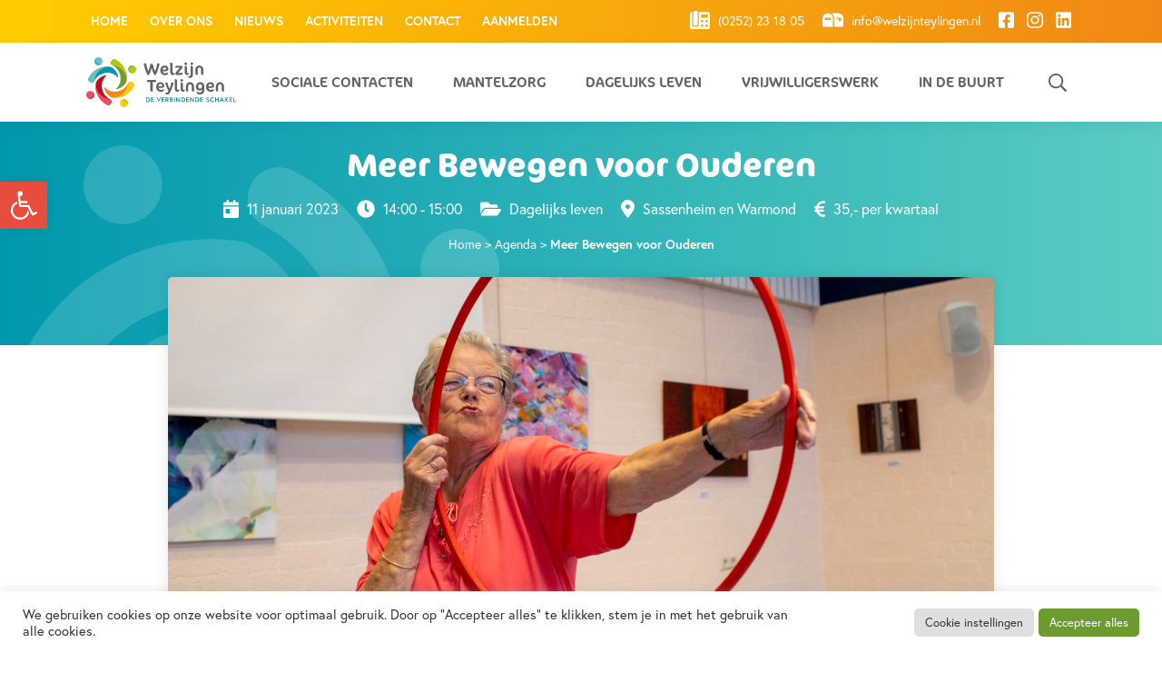

--- FILE ---
content_type: text/html; charset=UTF-8
request_url: https://www.welzijnteylingen.nl/activiteiten/meer-bewegen-voor-ouderen-2/
body_size: 25347
content:
<!DOCTYPE html>

<head>

	<meta charset="UTF-8">
	<meta http-equiv="X-UA-Compatible" content="IE=edge">
    <meta name="viewport" content="width=device-width, initial-scale=1.0, maximum-scale=1.0, user-scalable=no" />
    
    <meta name="msapplication-TileColor" content="#fff">
    <meta name="theme-color" content="#fff">

    <meta http-equiv="Cache-Control" content="no-cache, no-store, must-revalidate" />
	<meta http-equiv="Pragma" content="no-cache" />
	<meta http-equiv="Expires" content="0" />

	<meta name='robots' content='index, follow, max-image-preview:large, max-snippet:-1, max-video-preview:-1' />

	<!-- This site is optimized with the Yoast SEO plugin v26.8 - https://yoast.com/product/yoast-seo-wordpress/ -->
	<title>Meer Bewegen voor Ouderen - Welzijn Teylingen</title>
	<link rel="canonical" href="https://www.welzijnteylingen.nl/activiteiten/meer-bewegen-voor-ouderen-2/" />
	<meta property="og:locale" content="nl_NL" />
	<meta property="og:type" content="article" />
	<meta property="og:title" content="Meer Bewegen voor Ouderen - Welzijn Teylingen" />
	<meta property="og:description" content="“Meer bewegen voor Ouderen” is een gezellige manier om langer geestelijk, lichamelijk en sociaal actief te blijven. De lessen bestaan......" />
	<meta property="og:url" content="https://www.welzijnteylingen.nl/activiteiten/meer-bewegen-voor-ouderen-2/" />
	<meta property="og:site_name" content="Welzijn Teylingen" />
	<meta property="article:publisher" content="https://www.facebook.com/mantelzorgteylingen/" />
	<meta property="article:modified_time" content="2022-12-30T13:52:47+00:00" />
	<meta property="og:image" content="https://www.welzijnteylingen.nl/wp-content/uploads/2022/12/JEL_5939-scaled.jpg" />
	<meta property="og:image:width" content="2560" />
	<meta property="og:image:height" content="1703" />
	<meta property="og:image:type" content="image/jpeg" />
	<meta name="twitter:card" content="summary_large_image" />
	<meta name="twitter:site" content="@welzijnteylinge" />
	<meta name="twitter:label1" content="Geschatte leestijd" />
	<meta name="twitter:data1" content="1 minuut" />
	<script type="application/ld+json" class="yoast-schema-graph">{"@context":"https://schema.org","@graph":[{"@type":"WebPage","@id":"https://www.welzijnteylingen.nl/activiteiten/meer-bewegen-voor-ouderen-2/","url":"https://www.welzijnteylingen.nl/activiteiten/meer-bewegen-voor-ouderen-2/","name":"Meer Bewegen voor Ouderen - Welzijn Teylingen","isPartOf":{"@id":"https://www.welzijnteylingen.nl/#website"},"primaryImageOfPage":{"@id":"https://www.welzijnteylingen.nl/activiteiten/meer-bewegen-voor-ouderen-2/#primaryimage"},"image":{"@id":"https://www.welzijnteylingen.nl/activiteiten/meer-bewegen-voor-ouderen-2/#primaryimage"},"thumbnailUrl":"https://www.welzijnteylingen.nl/wp-content/uploads/2022/12/JEL_5939-scaled.jpg","datePublished":"2022-12-30T13:52:46+00:00","dateModified":"2022-12-30T13:52:47+00:00","breadcrumb":{"@id":"https://www.welzijnteylingen.nl/activiteiten/meer-bewegen-voor-ouderen-2/#breadcrumb"},"inLanguage":"nl-NL","potentialAction":[{"@type":"ReadAction","target":["https://www.welzijnteylingen.nl/activiteiten/meer-bewegen-voor-ouderen-2/"]}]},{"@type":"ImageObject","inLanguage":"nl-NL","@id":"https://www.welzijnteylingen.nl/activiteiten/meer-bewegen-voor-ouderen-2/#primaryimage","url":"https://www.welzijnteylingen.nl/wp-content/uploads/2022/12/JEL_5939-scaled.jpg","contentUrl":"https://www.welzijnteylingen.nl/wp-content/uploads/2022/12/JEL_5939-scaled.jpg","width":2560,"height":1703},{"@type":"BreadcrumbList","@id":"https://www.welzijnteylingen.nl/activiteiten/meer-bewegen-voor-ouderen-2/#breadcrumb","itemListElement":[{"@type":"ListItem","position":1,"name":"Home","item":"https://www.welzijnteylingen.nl/"},{"@type":"ListItem","position":2,"name":"Agenda","item":"https://www.welzijnteylingen.nl/agenda/"},{"@type":"ListItem","position":3,"name":"Meer Bewegen voor Ouderen"}]},{"@type":"WebSite","@id":"https://www.welzijnteylingen.nl/#website","url":"https://www.welzijnteylingen.nl/","name":"Welzijn Teylingen","description":"De verbindende schakel","publisher":{"@id":"https://www.welzijnteylingen.nl/#organization"},"potentialAction":[{"@type":"SearchAction","target":{"@type":"EntryPoint","urlTemplate":"https://www.welzijnteylingen.nl/?s={search_term_string}"},"query-input":{"@type":"PropertyValueSpecification","valueRequired":true,"valueName":"search_term_string"}}],"inLanguage":"nl-NL"},{"@type":"Organization","@id":"https://www.welzijnteylingen.nl/#organization","name":"Welzijn Teylingen","url":"https://www.welzijnteylingen.nl/","logo":{"@type":"ImageObject","inLanguage":"nl-NL","@id":"https://www.welzijnteylingen.nl/#/schema/logo/image/","url":"https://www.welzijnteylingen.nl/wp-content/uploads/2021/04/welzijn-teylingen-logo.svg","contentUrl":"https://www.welzijnteylingen.nl/wp-content/uploads/2021/04/welzijn-teylingen-logo.svg","width":1,"height":1,"caption":"Welzijn Teylingen"},"image":{"@id":"https://www.welzijnteylingen.nl/#/schema/logo/image/"},"sameAs":["https://www.facebook.com/mantelzorgteylingen/","https://x.com/welzijnteylinge","https://www.instagram.com/welzijnteylingen/","https://www.linkedin.com/company/stichting-welzijn-teylingen/","https://www.youtube.com/channel/UCXy-Ud19vj-JgSw63oMEKKA"]}]}</script>
	<!-- / Yoast SEO plugin. -->


<link rel='dns-prefetch' href='//use.typekit.net' />
<link rel='dns-prefetch' href='//pro.fontawesome.com' />
<style id='wp-img-auto-sizes-contain-inline-css' type='text/css'>
img:is([sizes=auto i],[sizes^="auto," i]){contain-intrinsic-size:3000px 1500px}
/*# sourceURL=wp-img-auto-sizes-contain-inline-css */
</style>
<style id='wp-block-library-inline-css' type='text/css'>
:root{--wp-block-synced-color:#7a00df;--wp-block-synced-color--rgb:122,0,223;--wp-bound-block-color:var(--wp-block-synced-color);--wp-editor-canvas-background:#ddd;--wp-admin-theme-color:#007cba;--wp-admin-theme-color--rgb:0,124,186;--wp-admin-theme-color-darker-10:#006ba1;--wp-admin-theme-color-darker-10--rgb:0,107,160.5;--wp-admin-theme-color-darker-20:#005a87;--wp-admin-theme-color-darker-20--rgb:0,90,135;--wp-admin-border-width-focus:2px}@media (min-resolution:192dpi){:root{--wp-admin-border-width-focus:1.5px}}.wp-element-button{cursor:pointer}:root .has-very-light-gray-background-color{background-color:#eee}:root .has-very-dark-gray-background-color{background-color:#313131}:root .has-very-light-gray-color{color:#eee}:root .has-very-dark-gray-color{color:#313131}:root .has-vivid-green-cyan-to-vivid-cyan-blue-gradient-background{background:linear-gradient(135deg,#00d084,#0693e3)}:root .has-purple-crush-gradient-background{background:linear-gradient(135deg,#34e2e4,#4721fb 50%,#ab1dfe)}:root .has-hazy-dawn-gradient-background{background:linear-gradient(135deg,#faaca8,#dad0ec)}:root .has-subdued-olive-gradient-background{background:linear-gradient(135deg,#fafae1,#67a671)}:root .has-atomic-cream-gradient-background{background:linear-gradient(135deg,#fdd79a,#004a59)}:root .has-nightshade-gradient-background{background:linear-gradient(135deg,#330968,#31cdcf)}:root .has-midnight-gradient-background{background:linear-gradient(135deg,#020381,#2874fc)}:root{--wp--preset--font-size--normal:16px;--wp--preset--font-size--huge:42px}.has-regular-font-size{font-size:1em}.has-larger-font-size{font-size:2.625em}.has-normal-font-size{font-size:var(--wp--preset--font-size--normal)}.has-huge-font-size{font-size:var(--wp--preset--font-size--huge)}.has-text-align-center{text-align:center}.has-text-align-left{text-align:left}.has-text-align-right{text-align:right}.has-fit-text{white-space:nowrap!important}#end-resizable-editor-section{display:none}.aligncenter{clear:both}.items-justified-left{justify-content:flex-start}.items-justified-center{justify-content:center}.items-justified-right{justify-content:flex-end}.items-justified-space-between{justify-content:space-between}.screen-reader-text{border:0;clip-path:inset(50%);height:1px;margin:-1px;overflow:hidden;padding:0;position:absolute;width:1px;word-wrap:normal!important}.screen-reader-text:focus{background-color:#ddd;clip-path:none;color:#444;display:block;font-size:1em;height:auto;left:5px;line-height:normal;padding:15px 23px 14px;text-decoration:none;top:5px;width:auto;z-index:100000}html :where(.has-border-color){border-style:solid}html :where([style*=border-top-color]){border-top-style:solid}html :where([style*=border-right-color]){border-right-style:solid}html :where([style*=border-bottom-color]){border-bottom-style:solid}html :where([style*=border-left-color]){border-left-style:solid}html :where([style*=border-width]){border-style:solid}html :where([style*=border-top-width]){border-top-style:solid}html :where([style*=border-right-width]){border-right-style:solid}html :where([style*=border-bottom-width]){border-bottom-style:solid}html :where([style*=border-left-width]){border-left-style:solid}html :where(img[class*=wp-image-]){height:auto;max-width:100%}:where(figure){margin:0 0 1em}html :where(.is-position-sticky){--wp-admin--admin-bar--position-offset:var(--wp-admin--admin-bar--height,0px)}@media screen and (max-width:600px){html :where(.is-position-sticky){--wp-admin--admin-bar--position-offset:0px}}

/*# sourceURL=wp-block-library-inline-css */
</style><style id='wp-block-button-inline-css' type='text/css'>
.wp-block-button__link{align-content:center;box-sizing:border-box;cursor:pointer;display:inline-block;height:100%;text-align:center;word-break:break-word}.wp-block-button__link.aligncenter{text-align:center}.wp-block-button__link.alignright{text-align:right}:where(.wp-block-button__link){border-radius:9999px;box-shadow:none;padding:calc(.667em + 2px) calc(1.333em + 2px);text-decoration:none}.wp-block-button[style*=text-decoration] .wp-block-button__link{text-decoration:inherit}.wp-block-buttons>.wp-block-button.has-custom-width{max-width:none}.wp-block-buttons>.wp-block-button.has-custom-width .wp-block-button__link{width:100%}.wp-block-buttons>.wp-block-button.has-custom-font-size .wp-block-button__link{font-size:inherit}.wp-block-buttons>.wp-block-button.wp-block-button__width-25{width:calc(25% - var(--wp--style--block-gap, .5em)*.75)}.wp-block-buttons>.wp-block-button.wp-block-button__width-50{width:calc(50% - var(--wp--style--block-gap, .5em)*.5)}.wp-block-buttons>.wp-block-button.wp-block-button__width-75{width:calc(75% - var(--wp--style--block-gap, .5em)*.25)}.wp-block-buttons>.wp-block-button.wp-block-button__width-100{flex-basis:100%;width:100%}.wp-block-buttons.is-vertical>.wp-block-button.wp-block-button__width-25{width:25%}.wp-block-buttons.is-vertical>.wp-block-button.wp-block-button__width-50{width:50%}.wp-block-buttons.is-vertical>.wp-block-button.wp-block-button__width-75{width:75%}.wp-block-button.is-style-squared,.wp-block-button__link.wp-block-button.is-style-squared{border-radius:0}.wp-block-button.no-border-radius,.wp-block-button__link.no-border-radius{border-radius:0!important}:root :where(.wp-block-button .wp-block-button__link.is-style-outline),:root :where(.wp-block-button.is-style-outline>.wp-block-button__link){border:2px solid;padding:.667em 1.333em}:root :where(.wp-block-button .wp-block-button__link.is-style-outline:not(.has-text-color)),:root :where(.wp-block-button.is-style-outline>.wp-block-button__link:not(.has-text-color)){color:currentColor}:root :where(.wp-block-button .wp-block-button__link.is-style-outline:not(.has-background)),:root :where(.wp-block-button.is-style-outline>.wp-block-button__link:not(.has-background)){background-color:initial;background-image:none}
/*# sourceURL=https://www.welzijnteylingen.nl/wp-includes/blocks/button/style.min.css */
</style>
<style id='wp-block-list-inline-css' type='text/css'>
ol,ul{box-sizing:border-box}:root :where(.wp-block-list.has-background){padding:1.25em 2.375em}
/*# sourceURL=https://www.welzijnteylingen.nl/wp-includes/blocks/list/style.min.css */
</style>
<style id='wp-block-buttons-inline-css' type='text/css'>
.wp-block-buttons{box-sizing:border-box}.wp-block-buttons.is-vertical{flex-direction:column}.wp-block-buttons.is-vertical>.wp-block-button:last-child{margin-bottom:0}.wp-block-buttons>.wp-block-button{display:inline-block;margin:0}.wp-block-buttons.is-content-justification-left{justify-content:flex-start}.wp-block-buttons.is-content-justification-left.is-vertical{align-items:flex-start}.wp-block-buttons.is-content-justification-center{justify-content:center}.wp-block-buttons.is-content-justification-center.is-vertical{align-items:center}.wp-block-buttons.is-content-justification-right{justify-content:flex-end}.wp-block-buttons.is-content-justification-right.is-vertical{align-items:flex-end}.wp-block-buttons.is-content-justification-space-between{justify-content:space-between}.wp-block-buttons.aligncenter{text-align:center}.wp-block-buttons:not(.is-content-justification-space-between,.is-content-justification-right,.is-content-justification-left,.is-content-justification-center) .wp-block-button.aligncenter{margin-left:auto;margin-right:auto;width:100%}.wp-block-buttons[style*=text-decoration] .wp-block-button,.wp-block-buttons[style*=text-decoration] .wp-block-button__link{text-decoration:inherit}.wp-block-buttons.has-custom-font-size .wp-block-button__link{font-size:inherit}.wp-block-buttons .wp-block-button__link{width:100%}.wp-block-button.aligncenter{text-align:center}
/*# sourceURL=https://www.welzijnteylingen.nl/wp-includes/blocks/buttons/style.min.css */
</style>
<style id='global-styles-inline-css' type='text/css'>
:root{--wp--preset--aspect-ratio--square: 1;--wp--preset--aspect-ratio--4-3: 4/3;--wp--preset--aspect-ratio--3-4: 3/4;--wp--preset--aspect-ratio--3-2: 3/2;--wp--preset--aspect-ratio--2-3: 2/3;--wp--preset--aspect-ratio--16-9: 16/9;--wp--preset--aspect-ratio--9-16: 9/16;--wp--preset--color--black: #000;--wp--preset--color--cyan-bluish-gray: #abb8c3;--wp--preset--color--white: #fff;--wp--preset--color--pale-pink: #f78da7;--wp--preset--color--vivid-red: #cf2e2e;--wp--preset--color--luminous-vivid-orange: #ff6900;--wp--preset--color--luminous-vivid-amber: #fcb900;--wp--preset--color--light-green-cyan: #7bdcb5;--wp--preset--color--vivid-green-cyan: #00d084;--wp--preset--color--pale-cyan-blue: #8ed1fc;--wp--preset--color--vivid-cyan-blue: #0693e3;--wp--preset--color--vivid-purple: #9b51e0;--wp--preset--color--blue: #0098AD;--wp--preset--color--lightblue: #66C1BF;--wp--preset--color--red: #C10B25;--wp--preset--color--green: #6C9C30;--wp--preset--color--lightgreen: #AFCA0B;--wp--preset--color--yellow: #F18815;--wp--preset--color--grey: #646363;--wp--preset--gradient--vivid-cyan-blue-to-vivid-purple: linear-gradient(135deg,rgb(6,147,227) 0%,rgb(155,81,224) 100%);--wp--preset--gradient--light-green-cyan-to-vivid-green-cyan: linear-gradient(135deg,rgb(122,220,180) 0%,rgb(0,208,130) 100%);--wp--preset--gradient--luminous-vivid-amber-to-luminous-vivid-orange: linear-gradient(135deg,rgb(252,185,0) 0%,rgb(255,105,0) 100%);--wp--preset--gradient--luminous-vivid-orange-to-vivid-red: linear-gradient(135deg,rgb(255,105,0) 0%,rgb(207,46,46) 100%);--wp--preset--gradient--very-light-gray-to-cyan-bluish-gray: linear-gradient(135deg,rgb(238,238,238) 0%,rgb(169,184,195) 100%);--wp--preset--gradient--cool-to-warm-spectrum: linear-gradient(135deg,rgb(74,234,220) 0%,rgb(151,120,209) 20%,rgb(207,42,186) 40%,rgb(238,44,130) 60%,rgb(251,105,98) 80%,rgb(254,248,76) 100%);--wp--preset--gradient--blush-light-purple: linear-gradient(135deg,rgb(255,206,236) 0%,rgb(152,150,240) 100%);--wp--preset--gradient--blush-bordeaux: linear-gradient(135deg,rgb(254,205,165) 0%,rgb(254,45,45) 50%,rgb(107,0,62) 100%);--wp--preset--gradient--luminous-dusk: linear-gradient(135deg,rgb(255,203,112) 0%,rgb(199,81,192) 50%,rgb(65,88,208) 100%);--wp--preset--gradient--pale-ocean: linear-gradient(135deg,rgb(255,245,203) 0%,rgb(182,227,212) 50%,rgb(51,167,181) 100%);--wp--preset--gradient--electric-grass: linear-gradient(135deg,rgb(202,248,128) 0%,rgb(113,206,126) 100%);--wp--preset--gradient--midnight: linear-gradient(135deg,rgb(2,3,129) 0%,rgb(40,116,252) 100%);--wp--preset--font-size--small: 13px;--wp--preset--font-size--medium: 20px;--wp--preset--font-size--large: 36px;--wp--preset--font-size--x-large: 42px;--wp--preset--spacing--20: 0.44rem;--wp--preset--spacing--30: 0.67rem;--wp--preset--spacing--40: 1rem;--wp--preset--spacing--50: 1.5rem;--wp--preset--spacing--60: 2.25rem;--wp--preset--spacing--70: 3.38rem;--wp--preset--spacing--80: 5.06rem;--wp--preset--shadow--natural: 6px 6px 9px rgba(0, 0, 0, 0.2);--wp--preset--shadow--deep: 12px 12px 50px rgba(0, 0, 0, 0.4);--wp--preset--shadow--sharp: 6px 6px 0px rgba(0, 0, 0, 0.2);--wp--preset--shadow--outlined: 6px 6px 0px -3px rgb(255, 255, 255), 6px 6px rgb(0, 0, 0);--wp--preset--shadow--crisp: 6px 6px 0px rgb(0, 0, 0);}:where(.is-layout-flex){gap: 0.5em;}:where(.is-layout-grid){gap: 0.5em;}body .is-layout-flex{display: flex;}.is-layout-flex{flex-wrap: wrap;align-items: center;}.is-layout-flex > :is(*, div){margin: 0;}body .is-layout-grid{display: grid;}.is-layout-grid > :is(*, div){margin: 0;}:where(.wp-block-columns.is-layout-flex){gap: 2em;}:where(.wp-block-columns.is-layout-grid){gap: 2em;}:where(.wp-block-post-template.is-layout-flex){gap: 1.25em;}:where(.wp-block-post-template.is-layout-grid){gap: 1.25em;}.has-black-color{color: var(--wp--preset--color--black) !important;}.has-cyan-bluish-gray-color{color: var(--wp--preset--color--cyan-bluish-gray) !important;}.has-white-color{color: var(--wp--preset--color--white) !important;}.has-pale-pink-color{color: var(--wp--preset--color--pale-pink) !important;}.has-vivid-red-color{color: var(--wp--preset--color--vivid-red) !important;}.has-luminous-vivid-orange-color{color: var(--wp--preset--color--luminous-vivid-orange) !important;}.has-luminous-vivid-amber-color{color: var(--wp--preset--color--luminous-vivid-amber) !important;}.has-light-green-cyan-color{color: var(--wp--preset--color--light-green-cyan) !important;}.has-vivid-green-cyan-color{color: var(--wp--preset--color--vivid-green-cyan) !important;}.has-pale-cyan-blue-color{color: var(--wp--preset--color--pale-cyan-blue) !important;}.has-vivid-cyan-blue-color{color: var(--wp--preset--color--vivid-cyan-blue) !important;}.has-vivid-purple-color{color: var(--wp--preset--color--vivid-purple) !important;}.has-black-background-color{background-color: var(--wp--preset--color--black) !important;}.has-cyan-bluish-gray-background-color{background-color: var(--wp--preset--color--cyan-bluish-gray) !important;}.has-white-background-color{background-color: var(--wp--preset--color--white) !important;}.has-pale-pink-background-color{background-color: var(--wp--preset--color--pale-pink) !important;}.has-vivid-red-background-color{background-color: var(--wp--preset--color--vivid-red) !important;}.has-luminous-vivid-orange-background-color{background-color: var(--wp--preset--color--luminous-vivid-orange) !important;}.has-luminous-vivid-amber-background-color{background-color: var(--wp--preset--color--luminous-vivid-amber) !important;}.has-light-green-cyan-background-color{background-color: var(--wp--preset--color--light-green-cyan) !important;}.has-vivid-green-cyan-background-color{background-color: var(--wp--preset--color--vivid-green-cyan) !important;}.has-pale-cyan-blue-background-color{background-color: var(--wp--preset--color--pale-cyan-blue) !important;}.has-vivid-cyan-blue-background-color{background-color: var(--wp--preset--color--vivid-cyan-blue) !important;}.has-vivid-purple-background-color{background-color: var(--wp--preset--color--vivid-purple) !important;}.has-black-border-color{border-color: var(--wp--preset--color--black) !important;}.has-cyan-bluish-gray-border-color{border-color: var(--wp--preset--color--cyan-bluish-gray) !important;}.has-white-border-color{border-color: var(--wp--preset--color--white) !important;}.has-pale-pink-border-color{border-color: var(--wp--preset--color--pale-pink) !important;}.has-vivid-red-border-color{border-color: var(--wp--preset--color--vivid-red) !important;}.has-luminous-vivid-orange-border-color{border-color: var(--wp--preset--color--luminous-vivid-orange) !important;}.has-luminous-vivid-amber-border-color{border-color: var(--wp--preset--color--luminous-vivid-amber) !important;}.has-light-green-cyan-border-color{border-color: var(--wp--preset--color--light-green-cyan) !important;}.has-vivid-green-cyan-border-color{border-color: var(--wp--preset--color--vivid-green-cyan) !important;}.has-pale-cyan-blue-border-color{border-color: var(--wp--preset--color--pale-cyan-blue) !important;}.has-vivid-cyan-blue-border-color{border-color: var(--wp--preset--color--vivid-cyan-blue) !important;}.has-vivid-purple-border-color{border-color: var(--wp--preset--color--vivid-purple) !important;}.has-vivid-cyan-blue-to-vivid-purple-gradient-background{background: var(--wp--preset--gradient--vivid-cyan-blue-to-vivid-purple) !important;}.has-light-green-cyan-to-vivid-green-cyan-gradient-background{background: var(--wp--preset--gradient--light-green-cyan-to-vivid-green-cyan) !important;}.has-luminous-vivid-amber-to-luminous-vivid-orange-gradient-background{background: var(--wp--preset--gradient--luminous-vivid-amber-to-luminous-vivid-orange) !important;}.has-luminous-vivid-orange-to-vivid-red-gradient-background{background: var(--wp--preset--gradient--luminous-vivid-orange-to-vivid-red) !important;}.has-very-light-gray-to-cyan-bluish-gray-gradient-background{background: var(--wp--preset--gradient--very-light-gray-to-cyan-bluish-gray) !important;}.has-cool-to-warm-spectrum-gradient-background{background: var(--wp--preset--gradient--cool-to-warm-spectrum) !important;}.has-blush-light-purple-gradient-background{background: var(--wp--preset--gradient--blush-light-purple) !important;}.has-blush-bordeaux-gradient-background{background: var(--wp--preset--gradient--blush-bordeaux) !important;}.has-luminous-dusk-gradient-background{background: var(--wp--preset--gradient--luminous-dusk) !important;}.has-pale-ocean-gradient-background{background: var(--wp--preset--gradient--pale-ocean) !important;}.has-electric-grass-gradient-background{background: var(--wp--preset--gradient--electric-grass) !important;}.has-midnight-gradient-background{background: var(--wp--preset--gradient--midnight) !important;}.has-small-font-size{font-size: var(--wp--preset--font-size--small) !important;}.has-medium-font-size{font-size: var(--wp--preset--font-size--medium) !important;}.has-large-font-size{font-size: var(--wp--preset--font-size--large) !important;}.has-x-large-font-size{font-size: var(--wp--preset--font-size--x-large) !important;}
/*# sourceURL=global-styles-inline-css */
</style>

<style id='classic-theme-styles-inline-css' type='text/css'>
/*! This file is auto-generated */
.wp-block-button__link{color:#fff;background-color:#32373c;border-radius:9999px;box-shadow:none;text-decoration:none;padding:calc(.667em + 2px) calc(1.333em + 2px);font-size:1.125em}.wp-block-file__button{background:#32373c;color:#fff;text-decoration:none}
/*# sourceURL=/wp-includes/css/classic-themes.min.css */
</style>
<link rel='stylesheet' id='contact-form-7-css' href='https://www.welzijnteylingen.nl/wp-content/plugins/contact-form-7/includes/css/styles.css?ver=6.1.4' type='text/css' media='all' />
<link rel='stylesheet' id='cookie-law-info-css' href='https://www.welzijnteylingen.nl/wp-content/plugins/cookie-law-info/legacy/public/css/cookie-law-info-public.css?ver=3.2.10' type='text/css' media='all' />
<link rel='stylesheet' id='cookie-law-info-gdpr-css' href='https://www.welzijnteylingen.nl/wp-content/plugins/cookie-law-info/legacy/public/css/cookie-law-info-gdpr.css?ver=3.2.10' type='text/css' media='all' />
<link rel='stylesheet' id='pojo-a11y-css' href='https://www.welzijnteylingen.nl/wp-content/plugins/pojo-accessibility/modules/legacy/assets/css/style.min.css?ver=1.0.0' type='text/css' media='all' />
<link rel='stylesheet' id='typekit-css' href='https://use.typekit.net/pxs8eml.css?ver=1.0.0' type='text/css' media='all' />
<link rel='stylesheet' id='fontawesome-css' href='https://pro.fontawesome.com/releases/v5.15.3/css/all.css?ver=5.15.3' type='text/css' media='all' />
<link rel='stylesheet' id='outhands-css' href='https://www.welzijnteylingen.nl/wp-content/themes/welzijnteylingen/dist/css/style.min.css?ver=1.4.0' type='text/css' media='all' />
<link rel='stylesheet' id='cf7cf-style-css' href='https://www.welzijnteylingen.nl/wp-content/plugins/cf7-conditional-fields/style.css?ver=2.5.11' type='text/css' media='all' />
<link rel='stylesheet' id='wp-block-paragraph-css' href='https://www.welzijnteylingen.nl/wp-includes/blocks/paragraph/style.min.css?ver=6.9' type='text/css' media='all' />
<link rel='stylesheet' id='wp-block-heading-css' href='https://www.welzijnteylingen.nl/wp-includes/blocks/heading/style.min.css?ver=6.9' type='text/css' media='all' />
<link rel='stylesheet' id='wp-block-table-css' href='https://www.welzijnteylingen.nl/wp-includes/blocks/table/style.min.css?ver=6.9' type='text/css' media='all' />
<script type="text/javascript" src="https://www.welzijnteylingen.nl/wp-content/themes/welzijnteylingen/assets/node_modules/jquery/dist/jquery.min.js?ver=3.5.1" id="jquery-js"></script>
<script type="text/javascript" id="cookie-law-info-js-extra">
/* <![CDATA[ */
var Cli_Data = {"nn_cookie_ids":["VISITOR_INFO1_LIVE","yt-remote-device-id","yt-remote-connected-devices","CONSENT","_ga_DLP9GQ3GR6","_ga","_GRECAPTCHA","YSC"],"cookielist":[],"non_necessary_cookies":{"necessary":["_GRECAPTCHA"],"analytics":["CONSENT","_ga_DLP9GQ3GR6","_ga"],"advertisement":["VISITOR_INFO1_LIVE","yt-remote-device-id","yt-remote-connected-devices","YSC"]},"ccpaEnabled":"","ccpaRegionBased":"","ccpaBarEnabled":"","strictlyEnabled":["necessary","obligatoire"],"ccpaType":"gdpr","js_blocking":"1","custom_integration":"","triggerDomRefresh":"","secure_cookies":""};
var cli_cookiebar_settings = {"animate_speed_hide":"500","animate_speed_show":"500","background":"#FFF","border":"#b1a6a6c2","border_on":"","button_1_button_colour":"#6c9c30","button_1_button_hover":"#567d26","button_1_link_colour":"#fff","button_1_as_button":"1","button_1_new_win":"","button_2_button_colour":"#333","button_2_button_hover":"#292929","button_2_link_colour":"#444","button_2_as_button":"","button_2_hidebar":"","button_3_button_colour":"#dedfe0","button_3_button_hover":"#b2b2b3","button_3_link_colour":"#333333","button_3_as_button":"1","button_3_new_win":"","button_4_button_colour":"#dedfe0","button_4_button_hover":"#b2b2b3","button_4_link_colour":"#333333","button_4_as_button":"1","button_7_button_colour":"#6c9c30","button_7_button_hover":"#567d26","button_7_link_colour":"#fff","button_7_as_button":"1","button_7_new_win":"","font_family":"inherit","header_fix":"","notify_animate_hide":"1","notify_animate_show":"","notify_div_id":"#cookie-law-info-bar","notify_position_horizontal":"right","notify_position_vertical":"bottom","scroll_close":"","scroll_close_reload":"","accept_close_reload":"","reject_close_reload":"","showagain_tab":"1","showagain_background":"#fff","showagain_border":"#000","showagain_div_id":"#cookie-law-info-again","showagain_x_position":"15px","text":"#333333","show_once_yn":"","show_once":"10000","logging_on":"","as_popup":"","popup_overlay":"1","bar_heading_text":"","cookie_bar_as":"banner","popup_showagain_position":"bottom-right","widget_position":"left"};
var log_object = {"ajax_url":"https://www.welzijnteylingen.nl/wp-admin/admin-ajax.php"};
//# sourceURL=cookie-law-info-js-extra
/* ]]> */
</script>
<script type="text/javascript" src="https://www.welzijnteylingen.nl/wp-content/plugins/cookie-law-info/legacy/public/js/cookie-law-info-public.js?ver=3.2.10" id="cookie-law-info-js"></script>
<!-- Google Tag Manager -->
<script type="text/plain" data-cli-class="cli-blocker-script"  data-cli-script-type="analytics" data-cli-block="true"  data-cli-element-position="head">(function(w,d,s,l,i){w[l]=w[l]||[];w[l].push({'gtm.start':
new Date().getTime(),event:'gtm.js'});var f=d.getElementsByTagName(s)[0],
j=d.createElement(s),dl=l!='dataLayer'?'&l='+l:'';j.async=true;j.src=
'https://www.googletagmanager.com/gtm.js?id='+i+dl;f.parentNode.insertBefore(j,f);
})(window,document,'script','dataLayer','GTM-TSX5DBZS');</script>
<!-- End Google Tag Manager -->

<!-- Google tag (gtag.js)
<script type="text/plain" data-cli-class="cli-blocker-script"  data-cli-script-type="analytics" data-cli-block="true"  data-cli-element-position="head" async src="https://www.googletagmanager.com/gtag/js?id=G-DLP9GQ3GR6"></script> <script type="text/plain" data-cli-class="cli-blocker-script"  data-cli-script-type="analytics" data-cli-block="true"  data-cli-element-position="head"> window.dataLayer = window.dataLayer || []; function gtag(){dataLayer.push(arguments);} gtag('js', new Date()); gtag('config', 'G-DLP9GQ3GR6'); </script> --> <style type="text/css">.grecaptcha-badge {display: none;}</style>
<style type="text/css">
#pojo-a11y-toolbar .pojo-a11y-toolbar-toggle a{ background-color: #e74c3c;	color: #ffffff;}
#pojo-a11y-toolbar .pojo-a11y-toolbar-overlay, #pojo-a11y-toolbar .pojo-a11y-toolbar-overlay ul.pojo-a11y-toolbar-items.pojo-a11y-links{ border-color: #e74c3c;}
body.pojo-a11y-focusable a:focus{ outline-style: solid !important;	outline-width: 1px !important;	outline-color: #c0392b !important;}
#pojo-a11y-toolbar{ top: 200px !important;}
#pojo-a11y-toolbar .pojo-a11y-toolbar-overlay{ background-color: #ffffff;}
#pojo-a11y-toolbar .pojo-a11y-toolbar-overlay ul.pojo-a11y-toolbar-items li.pojo-a11y-toolbar-item a, #pojo-a11y-toolbar .pojo-a11y-toolbar-overlay p.pojo-a11y-toolbar-title{ color: #333333;}
#pojo-a11y-toolbar .pojo-a11y-toolbar-overlay ul.pojo-a11y-toolbar-items li.pojo-a11y-toolbar-item a.active{ background-color: #c0392b;	color: #ffffff;}
@media (max-width: 767px) { #pojo-a11y-toolbar { top: 120px !important; } }</style><link rel="icon" href="https://www.welzijnteylingen.nl/wp-content/uploads/2021/04/welzijn-teylingen-icoon-150x150.png" sizes="32x32" />
<link rel="icon" href="https://www.welzijnteylingen.nl/wp-content/uploads/2021/04/welzijn-teylingen-icoon-300x300.png" sizes="192x192" />
<link rel="apple-touch-icon" href="https://www.welzijnteylingen.nl/wp-content/uploads/2021/04/welzijn-teylingen-icoon-300x300.png" />
<meta name="msapplication-TileImage" content="https://www.welzijnteylingen.nl/wp-content/uploads/2021/04/welzijn-teylingen-icoon-300x300.png" />
		<style type="text/css" id="wp-custom-css">
			.wt-cli-ckyes-brand-logo {
	display: none;
}

#cookie-law-info-again {
	box-shadow: 0 -1px 10px 0 rgb(172 171 171 / 30%);
}

.cli-btn, .cli-plugin-button {
	border-radius: 5px!important;
	transition: background-color 0.3s ease, opacity 0.3s ease;
}

.agenda-section-small .agenda-item-new-content-button {
	display: none;
}

.agenda-section-small .agenda-item-new-content-button:hover {
	opacity: 0.5;
}

@media only screen and (min-width: 1400px) {
	.agenda-section-small .agenda-item-new-content-button {
		display: block;
		position: absolute;
		right: -100px;
		top: 100px;
		bottom: 0px;
		margin: auto;
		height: 50px;
		width: 50px;
		text-align: center;
		transition: opacity 0.3s ease;
	}
	
	.partners-section-inner .partners-slider .arrow-left {
		left: -70px;
	}
	
	.partners-section-inner .partners-slider .arrow-right  {
		right: -70px;
	}
}

@media only screen and (min-width: 992px) {
	body.page-template-page-vrijwilligerswerk .content-section-1-left, body.page-template-page-vrijwilligerswerk .content-section-1-right {
		padding-top: 300px;
	}
}

/* 20250611 JZ */
body.blue-theme .media-section {
    padding-block: 50px;
}

body.blue-theme .media-section iframe {
    width: 100%;
}

@media only screen and (max-width: 991px) {
    body.blue-theme .media-section iframe {
        height: 290px;
    }
}		</style>
			
<link rel='stylesheet' id='cookie-law-info-table-css' href='https://www.welzijnteylingen.nl/wp-content/plugins/cookie-law-info/legacy/public/css/cookie-law-info-table.css?ver=3.2.10' type='text/css' media='all' />
</head>


<body class="wp-singular agenda-template-default single single-agenda postid-2800 wp-theme-welzijnteylingen yellow-theme">

    
	<section class="header">
      
        <div class="nav">
            <div class="nav-topbar">
                <div class="nav-topbar-inner">
                    <div class="nav-topbar-inner-menu d-none d-lg-block">
                        <ul id="menu-top-menu" class="menu"><li id="menu-item-37" class="menu-item menu-item-type-post_type menu-item-object-page menu-item-home menu-item-37"><a href="https://www.welzijnteylingen.nl/">Home</a></li>
<li id="menu-item-41" class="menu-item menu-item-type-post_type menu-item-object-page menu-item-41"><a href="https://www.welzijnteylingen.nl/over-ons/">Over ons</a></li>
<li id="menu-item-40" class="menu-item menu-item-type-post_type menu-item-object-page current_page_parent menu-item-40"><a href="https://www.welzijnteylingen.nl/nieuws/">Nieuws</a></li>
<li id="menu-item-2620" class="menu-item menu-item-type-post_type_archive menu-item-object-agenda menu-item-2620"><a href="https://www.welzijnteylingen.nl/activiteiten/">Activiteiten</a></li>
<li id="menu-item-39" class="menu-item menu-item-type-post_type menu-item-object-page menu-item-39"><a href="https://www.welzijnteylingen.nl/contact/">Contact</a></li>
<li id="menu-item-4740" class="menu-item menu-item-type-post_type menu-item-object-page menu-item-4740"><a href="https://www.welzijnteylingen.nl/aanmelden-intakegesprek-inwoner-zorgprofessional/">Aanmelden</a></li>
</ul>                    </div>
                    <div class="nav-topbar-inner-contact">
                                                    <a href="tel:0252231805" target="_self">
                                <svg aria-hidden="true" focusable="false" data-prefix="fas" data-icon="phone-office" class="svg-inline--fa fa-phone-office fa-w-18" role="img" xmlns="http://www.w3.org/2000/svg" viewBox="0 0 576 512"><path fill="currentColor" d="M128 416h64c17.67 0 32-14.33 32-32V32c0-17.67-14.33-32-32-32h-64c-17.67 0-32 14.33-32 32v352c0 17.67 14.33 32 32 32zM528 32H256v352c0 35.29-28.71 64-64 64h-64c-35.29 0-64-28.71-64-64V32H48C21.49 32 0 53.49 0 80v384c0 26.51 21.49 48 48 48h480c26.51 0 48-21.49 48-48V80c0-26.51-21.49-48-48-48zM384 432c0 8.84-7.16 16-16 16h-32c-8.84 0-16-7.16-16-16v-32c0-8.84 7.16-16 16-16h32c8.84 0 16 7.16 16 16v32zm0-128c0 8.84-7.16 16-16 16h-32c-8.84 0-16-7.16-16-16v-32c0-8.84 7.16-16 16-16h32c8.84 0 16 7.16 16 16v32zm128 128c0 8.84-7.16 16-16 16h-32c-8.84 0-16-7.16-16-16v-32c0-8.84 7.16-16 16-16h32c8.84 0 16 7.16 16 16v32zm0-128c0 8.84-7.16 16-16 16h-32c-8.84 0-16-7.16-16-16v-32c0-8.84 7.16-16 16-16h32c8.84 0 16 7.16 16 16v32zm0-112H320V96h192v96z"></path></svg>
                                (0252) 23 18 05        
                            </a>
                                                                            <a href="mailto:info@welzijnteylingen.nl" target="_self">
                                <svg aria-hidden="true" focusable="false" data-prefix="fas" data-icon="mailbox" class="svg-inline--fa fa-mailbox fa-w-18" role="img" xmlns="http://www.w3.org/2000/svg" viewBox="0 0 576 512"><path fill="currentColor" d="M144 64A144 144 0 0 0 0 208v208a32 32 0 0 0 32 32h256V208A144 144 0 0 0 144 64zm80 176a16 16 0 0 1-16 16H80a16 16 0 0 1-16-16v-32a16 16 0 0 1 16-16h128a16 16 0 0 1 16 16zM432 64H244.87C290.23 95.87 320 148.48 320 208v240h224a32 32 0 0 0 32-32V208A144 144 0 0 0 432 64zm80 208a16 16 0 0 1-16 16h-32a16 16 0 0 1-16-16v-48h-56a8 8 0 0 1-8-8v-16a8 8 0 0 1 8-8h104a16 16 0 0 1 16 16z"></path></svg>
                                info@welzijnteylingen.nl        
                            </a>
                                            </div>
                    <div class="nav-topbar-inner-socials d-none d-sm-block">
                        <a href="https://www.facebook.com/welzijnteylingen1" target="_blank">
                            <svg aria-hidden="true" focusable="false" data-prefix="fab" data-icon="facebook-square" class="svg-inline--fa fa-facebook-square fa-w-14" role="img" xmlns="http://www.w3.org/2000/svg" viewBox="0 0 448 512"><path fill="currentColor" d="M400 32H48A48 48 0 0 0 0 80v352a48 48 0 0 0 48 48h137.25V327.69h-63V256h63v-54.64c0-62.15 37-96.48 93.67-96.48 27.14 0 55.52 4.84 55.52 4.84v61h-31.27c-30.81 0-40.42 19.12-40.42 38.73V256h68.78l-11 71.69h-57.78V480H400a48 48 0 0 0 48-48V80a48 48 0 0 0-48-48z"></path></svg>
                        </a>
                        <a href="https://www.instagram.com/welzijnteylingen/" target="_blank">
                            <svg aria-hidden="true" focusable="false" data-prefix="fab" data-icon="instagram" class="svg-inline--fa fa-instagram fa-w-14" role="img" xmlns="http://www.w3.org/2000/svg" viewBox="0 0 448 512"><path fill="currentColor" d="M224.1 141c-63.6 0-114.9 51.3-114.9 114.9s51.3 114.9 114.9 114.9S339 319.5 339 255.9 287.7 141 224.1 141zm0 189.6c-41.1 0-74.7-33.5-74.7-74.7s33.5-74.7 74.7-74.7 74.7 33.5 74.7 74.7-33.6 74.7-74.7 74.7zm146.4-194.3c0 14.9-12 26.8-26.8 26.8-14.9 0-26.8-12-26.8-26.8s12-26.8 26.8-26.8 26.8 12 26.8 26.8zm76.1 27.2c-1.7-35.9-9.9-67.7-36.2-93.9-26.2-26.2-58-34.4-93.9-36.2-37-2.1-147.9-2.1-184.9 0-35.8 1.7-67.6 9.9-93.9 36.1s-34.4 58-36.2 93.9c-2.1 37-2.1 147.9 0 184.9 1.7 35.9 9.9 67.7 36.2 93.9s58 34.4 93.9 36.2c37 2.1 147.9 2.1 184.9 0 35.9-1.7 67.7-9.9 93.9-36.2 26.2-26.2 34.4-58 36.2-93.9 2.1-37 2.1-147.8 0-184.8zM398.8 388c-7.8 19.6-22.9 34.7-42.6 42.6-29.5 11.7-99.5 9-132.1 9s-102.7 2.6-132.1-9c-19.6-7.8-34.7-22.9-42.6-42.6-11.7-29.5-9-99.5-9-132.1s-2.6-102.7 9-132.1c7.8-19.6 22.9-34.7 42.6-42.6 29.5-11.7 99.5-9 132.1-9s102.7-2.6 132.1 9c19.6 7.8 34.7 22.9 42.6 42.6 11.7 29.5 9 99.5 9 132.1s2.7 102.7-9 132.1z"></path></svg>
                        </a>
                        <a href="https://www.linkedin.com/company/stichting-welzijn-teylingen/" target="_blank">
                            <svg aria-hidden="true" focusable="false" data-prefix="fab" data-icon="linkedin" class="svg-inline--fa fa-linkedin fa-w-14" role="img" xmlns="http://www.w3.org/2000/svg" viewBox="0 0 448 512"><path fill="currentColor" d="M416 32H31.9C14.3 32 0 46.5 0 64.3v383.4C0 465.5 14.3 480 31.9 480H416c17.6 0 32-14.5 32-32.3V64.3c0-17.8-14.4-32.3-32-32.3zM135.4 416H69V202.2h66.5V416zm-33.2-243c-21.3 0-38.5-17.3-38.5-38.5S80.9 96 102.2 96c21.2 0 38.5 17.3 38.5 38.5 0 21.3-17.2 38.5-38.5 38.5zm282.1 243h-66.4V312c0-24.8-.5-56.7-34.5-56.7-34.6 0-39.9 27-39.9 54.9V416h-66.4V202.2h63.7v29.2h.9c8.9-16.8 30.6-34.5 62.9-34.5 67.2 0 79.7 44.3 79.7 101.9V416z"></path></svg>
                        </a>
                    </div>
                </div>
            </div>
            <div class="nav-main">
                <div class="nav-main-inner">
                    <div class="nav-main-inner-logo">
                        <a href="/">
                            <img src="https://www.welzijnteylingen.nl/wp-content/themes/welzijnteylingen/assets/img/logo/welzijn-teylingen-logo.svg" alt="Logo van Welzijn Teylingen"> 
                        </a>
                    </div>
                    <div class="nav-main-inner-menu d-none d-lg-block">
                        <ul id="menu-hoofd-menu" class="menu"><li id="menu-item-44" class="theme yellow-theme menu-item menu-item-type-post_type menu-item-object-page menu-item-has-children menu-item-44"><a href="https://www.welzijnteylingen.nl/sociale-contacten/">Sociale contacten</a>
<ul class="sub-menu">
	<li id="menu-item-1246" class="menu-item menu-item-type-post_type menu-item-object-page menu-item-has-children menu-item-1246"><a href="https://www.welzijnteylingen.nl/sociale-contacten/ontmoeten/">Ontmoeten</a>
	<ul class="sub-menu">
		<li id="menu-item-1247" class="menu-item menu-item-type-post_type menu-item-object-page menu-item-1247"><a href="https://www.welzijnteylingen.nl/sociale-contacten/ontmoeten/buurtbakkies/">Buurtbakkies</a></li>
		<li id="menu-item-1248" class="menu-item menu-item-type-post_type menu-item-object-page menu-item-1248"><a href="https://www.welzijnteylingen.nl/sociale-contacten/ontmoeten/maatje/">Sociale contacten</a></li>
		<li id="menu-item-6657" class="menu-item menu-item-type-post_type menu-item-object-page menu-item-6657"><a href="https://www.welzijnteylingen.nl/singlescafe/">Het Singles Café</a></li>
		<li id="menu-item-1249" class="menu-item menu-item-type-post_type menu-item-object-page menu-item-1249"><a href="https://www.welzijnteylingen.nl/sociale-contacten/ontmoeten/verhalengroepen/">Verhalentafel</a></li>
	</ul>
</li>
	<li id="menu-item-1250" class="menu-item menu-item-type-post_type menu-item-object-page menu-item-has-children menu-item-1250"><a href="https://www.welzijnteylingen.nl/sociale-contacten/samen-bewegen/">Samen bewegen</a>
	<ul class="sub-menu">
		<li id="menu-item-1255" class="menu-item menu-item-type-post_type menu-item-object-page menu-item-1255"><a href="https://www.welzijnteylingen.nl/sociale-contacten/samen-bewegen/wandelgroepen/">Wandelgroepen</a></li>
		<li id="menu-item-1253" class="menu-item menu-item-type-post_type menu-item-object-page menu-item-1253"><a href="https://www.welzijnteylingen.nl/sociale-contacten/samen-bewegen/meer-bewegen-voor-ouderen/">Meer Bewegen voor Ouderen</a></li>
		<li id="menu-item-1251" class="menu-item menu-item-type-post_type menu-item-object-page menu-item-1251"><a href="https://www.welzijnteylingen.nl/sociale-contacten/samen-bewegen/fietsmaatjes-2/">Fietsmaatjes</a></li>
	</ul>
</li>
	<li id="menu-item-1254" class="menu-item menu-item-type-post_type menu-item-object-page menu-item-1254"><a href="https://www.welzijnteylingen.nl/sociale-contacten/vervoer-nodig/">Vervoer nodig?</a></li>
</ul>
</li>
<li id="menu-item-43" class="theme red-theme menu-item menu-item-type-post_type menu-item-object-page menu-item-has-children menu-item-43"><a href="https://www.welzijnteylingen.nl/mantelzorg/">Mantelzorg</a>
<ul class="sub-menu">
	<li id="menu-item-1305" class="menu-item menu-item-type-post_type menu-item-object-page menu-item-has-children menu-item-1305"><a href="https://www.welzijnteylingen.nl/mantelzorg/advies-en-ondersteuning/">Advies en ondersteuning</a>
	<ul class="sub-menu">
		<li id="menu-item-494" class="menu-item menu-item-type-post_type menu-item-object-page menu-item-494"><a href="https://www.welzijnteylingen.nl/mantelzorg/advies-en-ondersteuning/jonge-mantelzorgers/">Jonge mantelzorgers</a></li>
		<li id="menu-item-495" class="menu-item menu-item-type-post_type menu-item-object-page menu-item-495"><a href="https://www.welzijnteylingen.nl/mantelzorg/advies-en-ondersteuning/werk-en-mantelzorg/">Werk en mantelzorg</a></li>
	</ul>
</li>
	<li id="menu-item-497" class="menu-item menu-item-type-post_type menu-item-object-page menu-item-has-children menu-item-497"><a href="https://www.welzijnteylingen.nl/mantelzorg/ontmoeting/">Ontmoeting</a>
	<ul class="sub-menu">
		<li id="menu-item-498" class="menu-item menu-item-type-post_type menu-item-object-page menu-item-498"><a href="https://www.welzijnteylingen.nl/mantelzorg/ontmoeting/mantelzorghuiskamer/">Mantelzorghuiskamer</a></li>
	</ul>
</li>
	<li id="menu-item-499" class="menu-item menu-item-type-post_type menu-item-object-page menu-item-has-children menu-item-499"><a href="https://www.welzijnteylingen.nl/mantelzorg/respijtzorg/">Respijtzorg</a>
	<ul class="sub-menu">
		<li id="menu-item-500" class="menu-item menu-item-type-post_type menu-item-object-page menu-item-500"><a href="https://www.welzijnteylingen.nl/mantelzorg/respijtzorg/respijtzorg/">Respijtzorg –</a></li>
		<li id="menu-item-504" class="menu-item menu-item-type-post_type menu-item-object-page menu-item-504"><a href="https://www.welzijnteylingen.nl/mantelzorg/respijtzorg/regeling-ondersteuning-mantelzorg/">Adempauzeregeling</a></li>
	</ul>
</li>
	<li id="menu-item-496" class="menu-item menu-item-type-post_type menu-item-object-page menu-item-has-children menu-item-496"><a href="https://www.welzijnteylingen.nl/mantelzorg/meer-over-mantelzorg/">Meer over mantelzorg</a>
	<ul class="sub-menu">
		<li id="menu-item-503" class="menu-item menu-item-type-post_type menu-item-object-page menu-item-503"><a href="https://www.welzijnteylingen.nl/mantelzorg/meer-over-mantelzorg/aanvragen-mantelzorgcompliment-2023/">Aanvragen mantelzorgcompliment</a></li>
		<li id="menu-item-510" class="menu-item menu-item-type-post_type menu-item-object-page menu-item-510"><a href="https://www.welzijnteylingen.nl/mantelzorg/meer-over-mantelzorg/verwijzingen-voor-mantelzorgers/">Verwijzingen voor mantelzorgers</a></li>
		<li id="menu-item-1258" class="menu-item menu-item-type-post_type menu-item-object-page menu-item-1258"><a href="https://www.welzijnteylingen.nl/mantelzorg/meer-over-mantelzorg/veelgestelde-vragen/">Veelgestelde vragen</a></li>
	</ul>
</li>
</ul>
</li>
<li id="menu-item-45" class="theme blue-theme menu-item menu-item-type-post_type menu-item-object-page menu-item-has-children menu-item-45"><a href="https://www.welzijnteylingen.nl/dagelijks-leven/">Dagelijks leven</a>
<ul class="sub-menu">
	<li id="menu-item-1260" class="menu-item menu-item-type-post_type menu-item-object-page menu-item-has-children menu-item-1260"><a href="https://www.welzijnteylingen.nl/dagelijks-leven/welzijn-thuis/">Welzijn Thuis</a>
	<ul class="sub-menu">
		<li id="menu-item-1264" class="menu-item menu-item-type-post_type menu-item-object-page menu-item-1264"><a href="https://www.welzijnteylingen.nl/dagelijks-leven/welzijn-thuis/klussen-in-huis-en-tuinonderhoud/">Klussen in huis en tuinonderhoud</a></li>
		<li id="menu-item-1263" class="menu-item menu-item-type-post_type menu-item-object-page menu-item-1263"><a href="https://www.welzijnteylingen.nl/dagelijks-leven/welzijn-thuis/administratieve-klusjes/">Administratieve klusjes</a></li>
		<li id="menu-item-1265" class="menu-item menu-item-type-post_type menu-item-object-page menu-item-1265"><a href="https://www.welzijnteylingen.nl/dagelijks-leven/welzijn-thuis/persoonsalarmering/">Persoonsalarmering</a></li>
		<li id="menu-item-1266" class="menu-item menu-item-type-post_type menu-item-object-page menu-item-1266"><a href="https://www.welzijnteylingen.nl/sociale-contacten/ontmoeten/maatje/">Sociale contacten</a></li>
		<li id="menu-item-1267" class="menu-item menu-item-type-post_type menu-item-object-page menu-item-1267"><a href="https://www.welzijnteylingen.nl/sociale-contacten/vervoer-nodig/">Automaatjes</a></li>
	</ul>
</li>
	<li id="menu-item-274" class="menu-item menu-item-type-post_type menu-item-object-page menu-item-has-children menu-item-274"><a href="https://www.welzijnteylingen.nl/dagelijks-leven/geldzaken/">Geldzaken</a>
	<ul class="sub-menu">
		<li id="menu-item-1261" class="menu-item menu-item-type-post_type menu-item-object-page menu-item-1261"><a href="https://www.welzijnteylingen.nl/dagelijks-leven/geldzaken/papierwinkel/">Papierwinkel</a></li>
		<li id="menu-item-1262" class="menu-item menu-item-type-post_type menu-item-object-page menu-item-1262"><a href="https://www.welzijnteylingen.nl/dagelijks-leven/geldzaken/sport-en-cultuurregeling-voor-volwassenen/">Sport- en Cultuurregeling voor volwassenen</a></li>
		<li id="menu-item-310" class="menu-item menu-item-type-post_type menu-item-object-page menu-item-310"><a href="https://www.welzijnteylingen.nl/dagelijks-leven/geldzaken/noodfonds-teylingen/">Noodfonds Teylingen</a></li>
	</ul>
</li>
	<li id="menu-item-3619" class="menu-item menu-item-type-post_type menu-item-object-page menu-item-has-children menu-item-3619"><a href="https://www.welzijnteylingen.nl/dagelijks-leven/positieve-gezondheid/">Positieve Gezondheid</a>
	<ul class="sub-menu">
		<li id="menu-item-3455" class="menu-item menu-item-type-post_type menu-item-object-page menu-item-3455"><a href="https://www.welzijnteylingen.nl/dagelijks-leven/positief-leven/cursus-positief-leven/">Cursus Positief Leven</a></li>
		<li id="menu-item-3620" class="menu-item menu-item-type-post_type menu-item-object-page menu-item-3620"><a href="https://www.welzijnteylingen.nl/dagelijks-leven/positieve-gezondheid/cursus-lekker-in-je-vel/">Cursus: ‘Lekker In Je Vel!’</a></li>
		<li id="menu-item-1259" class="menu-item menu-item-type-post_type menu-item-object-page menu-item-1259"><a href="https://www.welzijnteylingen.nl/dagelijks-leven/positieve-gezondheid/welzijn-check-up/">Check-up met adviseur</a></li>
	</ul>
</li>
	<li id="menu-item-1269" class="menu-item menu-item-type-post_type menu-item-object-page menu-item-1269"><a href="https://www.welzijnteylingen.nl/sociale-contacten/">Meedoen</a></li>
</ul>
</li>
<li id="menu-item-4259" class="theme lightgreen-theme menu-item menu-item-type-post_type menu-item-object-page menu-item-has-children menu-item-4259"><a href="https://www.welzijnteylingen.nl/vrijwilligerswerk/">Vrijwilligerswerk</a>
<ul class="sub-menu">
	<li id="menu-item-4017" class="menu-item menu-item-type-custom menu-item-object-custom menu-item-4017"><a target="_blank" href="https://vrijwilligteylingen.nl/organisaties/alle-vacatures">Vacaturebank</a></li>
	<li id="menu-item-4330" class="menu-item menu-item-type-custom menu-item-object-custom menu-item-4330"><a target="_blank" href="https://vrijwilligteylingen.nl/talentenscan">Talentenscan</a></li>
	<li id="menu-item-4331" class="menu-item menu-item-type-custom menu-item-object-custom menu-item-4331"><a target="_blank" href="https://vrijwilligteylingen.nl/academie">Vrijwilligersacademie</a></li>
	<li id="menu-item-4704" class="menu-item menu-item-type-post_type menu-item-object-page menu-item-4704"><a href="https://www.welzijnteylingen.nl/vrijwilligerswerk/meer-over-vrijwilligerswerk/informatie-voor-organisaties-en-vrijwilligers/">Informatie voor organisaties en vrijwilligers</a></li>
	<li id="menu-item-4015" class="menu-item menu-item-type-post_type menu-item-object-page menu-item-4015"><a href="https://www.welzijnteylingen.nl/vrijwilligerswerk/meer-over-vrijwilligerswerk/">Meer over vrijwilligerswerk</a></li>
	<li id="menu-item-4016" class="menu-item menu-item-type-post_type menu-item-object-page menu-item-4016"><a href="https://www.welzijnteylingen.nl/vrijwilligerswerk/inspiratie-vrijwilligerswerk/">Inspiratie</a></li>
</ul>
</li>
<li id="menu-item-42" class="theme green-theme menu-item menu-item-type-post_type menu-item-object-page menu-item-has-children menu-item-42"><a href="https://www.welzijnteylingen.nl/in-de-buurt/">In de buurt</a>
<ul class="sub-menu">
	<li id="menu-item-6327" class="menu-item menu-item-type-post_type menu-item-object-page menu-item-has-children menu-item-6327"><a href="https://www.welzijnteylingen.nl/zorgzame-buurten/">Zorgzame Buurten</a>
	<ul class="sub-menu">
		<li id="menu-item-6333" class="menu-item menu-item-type-post_type menu-item-object-page menu-item-6333"><a href="https://www.welzijnteylingen.nl/buurtbankje/">Buurtbankje</a></li>
		<li id="menu-item-4867" class="menu-item menu-item-type-post_type menu-item-object-page menu-item-4867"><a href="https://www.welzijnteylingen.nl/buur-buurtbox/">Buur &amp; buurt box</a></li>
		<li id="menu-item-6504" class="menu-item menu-item-type-post_type menu-item-object-page menu-item-6504"><a href="https://www.welzijnteylingen.nl/kerstboom-actie/">Buurt kerstboom</a></li>
	</ul>
</li>
	<li id="menu-item-1270" class="menu-item menu-item-type-post_type menu-item-object-page menu-item-1270"><a href="https://www.welzijnteylingen.nl/in-de-buurt/betrokken-buurt/">Betrokken buurt</a></li>
	<li id="menu-item-1271" class="menu-item menu-item-type-post_type menu-item-object-page menu-item-1271"><a href="https://www.welzijnteylingen.nl/sociale-contacten/ontmoeten/buurtbakkies/">Buurtontmoetingspunten</a></li>
	<li id="menu-item-6779" class="menu-item menu-item-type-post_type menu-item-object-page menu-item-6779"><a href="https://www.welzijnteylingen.nl/voormekaar/">VoorMekaar</a></li>
	<li id="menu-item-6870" class="menu-item menu-item-type-post_type menu-item-object-page menu-item-6870"><a href="https://www.welzijnteylingen.nl/geld-nodig-voor-jouw-buurtidee/">Geld nodig voor jouw buurtidee?</a></li>
	<li id="menu-item-5720" class="menu-item menu-item-type-post_type menu-item-object-page menu-item-5720"><a href="https://www.welzijnteylingen.nl/spelewey/">Buurtcentrum de Spelewey Voorhout</a></li>
</ul>
</li>
</ul>                    </div>
                    <div class="nav-main-inner-search">
                        <div class="search-toggle">
                            <svg aria-hidden="true" focusable="false" data-prefix="far" data-icon="search" class="svg-inline--fa fa-search fa-w-16" role="img" xmlns="http://www.w3.org/2000/svg" viewBox="0 0 512 512"><path fill="currentColor" d="M508.5 468.9L387.1 347.5c-2.3-2.3-5.3-3.5-8.5-3.5h-13.2c31.5-36.5 50.6-84 50.6-136C416 93.1 322.9 0 208 0S0 93.1 0 208s93.1 208 208 208c52 0 99.5-19.1 136-50.6v13.2c0 3.2 1.3 6.2 3.5 8.5l121.4 121.4c4.7 4.7 12.3 4.7 17 0l22.6-22.6c4.7-4.7 4.7-12.3 0-17zM208 368c-88.4 0-160-71.6-160-160S119.6 48 208 48s160 71.6 160 160-71.6 160-160 160z"></path></svg>
                        </div>
                    </div>
                    <div class="nav-main-inner-hamburger d-lg-none">
                        <button class="hamburger hamburger--squeeze" type="button">
                            <span class="hamburger-box">
                                <span class="hamburger-inner"></span>
                            </span>
                        </button>
                    </div>
                </div>
            </div>
        </div>

        <div class="mobile-menu d-lg-none">
            <div class="mobile-menu-inner">
                <div class="intern-menu">
                    <h2>Intern</h2>
                    <ul id="menu-top-menu-1" class="menu"><li class="menu-item menu-item-type-post_type menu-item-object-page menu-item-home menu-item-37"><a href="https://www.welzijnteylingen.nl/">Home</a></li>
<li class="menu-item menu-item-type-post_type menu-item-object-page menu-item-41"><a href="https://www.welzijnteylingen.nl/over-ons/">Over ons</a></li>
<li class="menu-item menu-item-type-post_type menu-item-object-page current_page_parent menu-item-40"><a href="https://www.welzijnteylingen.nl/nieuws/">Nieuws</a></li>
<li class="menu-item menu-item-type-post_type_archive menu-item-object-agenda menu-item-2620"><a href="https://www.welzijnteylingen.nl/activiteiten/">Activiteiten</a></li>
<li class="menu-item menu-item-type-post_type menu-item-object-page menu-item-39"><a href="https://www.welzijnteylingen.nl/contact/">Contact</a></li>
<li class="menu-item menu-item-type-post_type menu-item-object-page menu-item-4740"><a href="https://www.welzijnteylingen.nl/aanmelden-intakegesprek-inwoner-zorgprofessional/">Aanmelden</a></li>
</ul>                </div>
                <div class="theme-menu">
                    <h2>Thema's</h2>
                    <ul id="menu-hoofd-menu-1" class="menu"><li class="theme yellow-theme menu-item menu-item-type-post_type menu-item-object-page menu-item-has-children menu-item-44"><a href="https://www.welzijnteylingen.nl/sociale-contacten/">Sociale contacten</a>
<ul class="sub-menu">
	<li class="menu-item menu-item-type-post_type menu-item-object-page menu-item-has-children menu-item-1246"><a href="https://www.welzijnteylingen.nl/sociale-contacten/ontmoeten/">Ontmoeten</a>
	<ul class="sub-menu">
		<li class="menu-item menu-item-type-post_type menu-item-object-page menu-item-1247"><a href="https://www.welzijnteylingen.nl/sociale-contacten/ontmoeten/buurtbakkies/">Buurtbakkies</a></li>
		<li class="menu-item menu-item-type-post_type menu-item-object-page menu-item-1248"><a href="https://www.welzijnteylingen.nl/sociale-contacten/ontmoeten/maatje/">Sociale contacten</a></li>
		<li class="menu-item menu-item-type-post_type menu-item-object-page menu-item-6657"><a href="https://www.welzijnteylingen.nl/singlescafe/">Het Singles Café</a></li>
		<li class="menu-item menu-item-type-post_type menu-item-object-page menu-item-1249"><a href="https://www.welzijnteylingen.nl/sociale-contacten/ontmoeten/verhalengroepen/">Verhalentafel</a></li>
	</ul>
</li>
	<li class="menu-item menu-item-type-post_type menu-item-object-page menu-item-has-children menu-item-1250"><a href="https://www.welzijnteylingen.nl/sociale-contacten/samen-bewegen/">Samen bewegen</a>
	<ul class="sub-menu">
		<li class="menu-item menu-item-type-post_type menu-item-object-page menu-item-1255"><a href="https://www.welzijnteylingen.nl/sociale-contacten/samen-bewegen/wandelgroepen/">Wandelgroepen</a></li>
		<li class="menu-item menu-item-type-post_type menu-item-object-page menu-item-1253"><a href="https://www.welzijnteylingen.nl/sociale-contacten/samen-bewegen/meer-bewegen-voor-ouderen/">Meer Bewegen voor Ouderen</a></li>
		<li class="menu-item menu-item-type-post_type menu-item-object-page menu-item-1251"><a href="https://www.welzijnteylingen.nl/sociale-contacten/samen-bewegen/fietsmaatjes-2/">Fietsmaatjes</a></li>
	</ul>
</li>
	<li class="menu-item menu-item-type-post_type menu-item-object-page menu-item-1254"><a href="https://www.welzijnteylingen.nl/sociale-contacten/vervoer-nodig/">Vervoer nodig?</a></li>
</ul>
</li>
<li class="theme red-theme menu-item menu-item-type-post_type menu-item-object-page menu-item-has-children menu-item-43"><a href="https://www.welzijnteylingen.nl/mantelzorg/">Mantelzorg</a>
<ul class="sub-menu">
	<li class="menu-item menu-item-type-post_type menu-item-object-page menu-item-has-children menu-item-1305"><a href="https://www.welzijnteylingen.nl/mantelzorg/advies-en-ondersteuning/">Advies en ondersteuning</a>
	<ul class="sub-menu">
		<li class="menu-item menu-item-type-post_type menu-item-object-page menu-item-494"><a href="https://www.welzijnteylingen.nl/mantelzorg/advies-en-ondersteuning/jonge-mantelzorgers/">Jonge mantelzorgers</a></li>
		<li class="menu-item menu-item-type-post_type menu-item-object-page menu-item-495"><a href="https://www.welzijnteylingen.nl/mantelzorg/advies-en-ondersteuning/werk-en-mantelzorg/">Werk en mantelzorg</a></li>
	</ul>
</li>
	<li class="menu-item menu-item-type-post_type menu-item-object-page menu-item-has-children menu-item-497"><a href="https://www.welzijnteylingen.nl/mantelzorg/ontmoeting/">Ontmoeting</a>
	<ul class="sub-menu">
		<li class="menu-item menu-item-type-post_type menu-item-object-page menu-item-498"><a href="https://www.welzijnteylingen.nl/mantelzorg/ontmoeting/mantelzorghuiskamer/">Mantelzorghuiskamer</a></li>
	</ul>
</li>
	<li class="menu-item menu-item-type-post_type menu-item-object-page menu-item-has-children menu-item-499"><a href="https://www.welzijnteylingen.nl/mantelzorg/respijtzorg/">Respijtzorg</a>
	<ul class="sub-menu">
		<li class="menu-item menu-item-type-post_type menu-item-object-page menu-item-500"><a href="https://www.welzijnteylingen.nl/mantelzorg/respijtzorg/respijtzorg/">Respijtzorg –</a></li>
		<li class="menu-item menu-item-type-post_type menu-item-object-page menu-item-504"><a href="https://www.welzijnteylingen.nl/mantelzorg/respijtzorg/regeling-ondersteuning-mantelzorg/">Adempauzeregeling</a></li>
	</ul>
</li>
	<li class="menu-item menu-item-type-post_type menu-item-object-page menu-item-has-children menu-item-496"><a href="https://www.welzijnteylingen.nl/mantelzorg/meer-over-mantelzorg/">Meer over mantelzorg</a>
	<ul class="sub-menu">
		<li class="menu-item menu-item-type-post_type menu-item-object-page menu-item-503"><a href="https://www.welzijnteylingen.nl/mantelzorg/meer-over-mantelzorg/aanvragen-mantelzorgcompliment-2023/">Aanvragen mantelzorgcompliment</a></li>
		<li class="menu-item menu-item-type-post_type menu-item-object-page menu-item-510"><a href="https://www.welzijnteylingen.nl/mantelzorg/meer-over-mantelzorg/verwijzingen-voor-mantelzorgers/">Verwijzingen voor mantelzorgers</a></li>
		<li class="menu-item menu-item-type-post_type menu-item-object-page menu-item-1258"><a href="https://www.welzijnteylingen.nl/mantelzorg/meer-over-mantelzorg/veelgestelde-vragen/">Veelgestelde vragen</a></li>
	</ul>
</li>
</ul>
</li>
<li class="theme blue-theme menu-item menu-item-type-post_type menu-item-object-page menu-item-has-children menu-item-45"><a href="https://www.welzijnteylingen.nl/dagelijks-leven/">Dagelijks leven</a>
<ul class="sub-menu">
	<li class="menu-item menu-item-type-post_type menu-item-object-page menu-item-has-children menu-item-1260"><a href="https://www.welzijnteylingen.nl/dagelijks-leven/welzijn-thuis/">Welzijn Thuis</a>
	<ul class="sub-menu">
		<li class="menu-item menu-item-type-post_type menu-item-object-page menu-item-1264"><a href="https://www.welzijnteylingen.nl/dagelijks-leven/welzijn-thuis/klussen-in-huis-en-tuinonderhoud/">Klussen in huis en tuinonderhoud</a></li>
		<li class="menu-item menu-item-type-post_type menu-item-object-page menu-item-1263"><a href="https://www.welzijnteylingen.nl/dagelijks-leven/welzijn-thuis/administratieve-klusjes/">Administratieve klusjes</a></li>
		<li class="menu-item menu-item-type-post_type menu-item-object-page menu-item-1265"><a href="https://www.welzijnteylingen.nl/dagelijks-leven/welzijn-thuis/persoonsalarmering/">Persoonsalarmering</a></li>
		<li class="menu-item menu-item-type-post_type menu-item-object-page menu-item-1266"><a href="https://www.welzijnteylingen.nl/sociale-contacten/ontmoeten/maatje/">Sociale contacten</a></li>
		<li class="menu-item menu-item-type-post_type menu-item-object-page menu-item-1267"><a href="https://www.welzijnteylingen.nl/sociale-contacten/vervoer-nodig/">Automaatjes</a></li>
	</ul>
</li>
	<li class="menu-item menu-item-type-post_type menu-item-object-page menu-item-has-children menu-item-274"><a href="https://www.welzijnteylingen.nl/dagelijks-leven/geldzaken/">Geldzaken</a>
	<ul class="sub-menu">
		<li class="menu-item menu-item-type-post_type menu-item-object-page menu-item-1261"><a href="https://www.welzijnteylingen.nl/dagelijks-leven/geldzaken/papierwinkel/">Papierwinkel</a></li>
		<li class="menu-item menu-item-type-post_type menu-item-object-page menu-item-1262"><a href="https://www.welzijnteylingen.nl/dagelijks-leven/geldzaken/sport-en-cultuurregeling-voor-volwassenen/">Sport- en Cultuurregeling voor volwassenen</a></li>
		<li class="menu-item menu-item-type-post_type menu-item-object-page menu-item-310"><a href="https://www.welzijnteylingen.nl/dagelijks-leven/geldzaken/noodfonds-teylingen/">Noodfonds Teylingen</a></li>
	</ul>
</li>
	<li class="menu-item menu-item-type-post_type menu-item-object-page menu-item-has-children menu-item-3619"><a href="https://www.welzijnteylingen.nl/dagelijks-leven/positieve-gezondheid/">Positieve Gezondheid</a>
	<ul class="sub-menu">
		<li class="menu-item menu-item-type-post_type menu-item-object-page menu-item-3455"><a href="https://www.welzijnteylingen.nl/dagelijks-leven/positief-leven/cursus-positief-leven/">Cursus Positief Leven</a></li>
		<li class="menu-item menu-item-type-post_type menu-item-object-page menu-item-3620"><a href="https://www.welzijnteylingen.nl/dagelijks-leven/positieve-gezondheid/cursus-lekker-in-je-vel/">Cursus: ‘Lekker In Je Vel!’</a></li>
		<li class="menu-item menu-item-type-post_type menu-item-object-page menu-item-1259"><a href="https://www.welzijnteylingen.nl/dagelijks-leven/positieve-gezondheid/welzijn-check-up/">Check-up met adviseur</a></li>
	</ul>
</li>
	<li class="menu-item menu-item-type-post_type menu-item-object-page menu-item-1269"><a href="https://www.welzijnteylingen.nl/sociale-contacten/">Meedoen</a></li>
</ul>
</li>
<li class="theme lightgreen-theme menu-item menu-item-type-post_type menu-item-object-page menu-item-has-children menu-item-4259"><a href="https://www.welzijnteylingen.nl/vrijwilligerswerk/">Vrijwilligerswerk</a>
<ul class="sub-menu">
	<li class="menu-item menu-item-type-custom menu-item-object-custom menu-item-4017"><a target="_blank" href="https://vrijwilligteylingen.nl/organisaties/alle-vacatures">Vacaturebank</a></li>
	<li class="menu-item menu-item-type-custom menu-item-object-custom menu-item-4330"><a target="_blank" href="https://vrijwilligteylingen.nl/talentenscan">Talentenscan</a></li>
	<li class="menu-item menu-item-type-custom menu-item-object-custom menu-item-4331"><a target="_blank" href="https://vrijwilligteylingen.nl/academie">Vrijwilligersacademie</a></li>
	<li class="menu-item menu-item-type-post_type menu-item-object-page menu-item-4704"><a href="https://www.welzijnteylingen.nl/vrijwilligerswerk/meer-over-vrijwilligerswerk/informatie-voor-organisaties-en-vrijwilligers/">Informatie voor organisaties en vrijwilligers</a></li>
	<li class="menu-item menu-item-type-post_type menu-item-object-page menu-item-4015"><a href="https://www.welzijnteylingen.nl/vrijwilligerswerk/meer-over-vrijwilligerswerk/">Meer over vrijwilligerswerk</a></li>
	<li class="menu-item menu-item-type-post_type menu-item-object-page menu-item-4016"><a href="https://www.welzijnteylingen.nl/vrijwilligerswerk/inspiratie-vrijwilligerswerk/">Inspiratie</a></li>
</ul>
</li>
<li class="theme green-theme menu-item menu-item-type-post_type menu-item-object-page menu-item-has-children menu-item-42"><a href="https://www.welzijnteylingen.nl/in-de-buurt/">In de buurt</a>
<ul class="sub-menu">
	<li class="menu-item menu-item-type-post_type menu-item-object-page menu-item-has-children menu-item-6327"><a href="https://www.welzijnteylingen.nl/zorgzame-buurten/">Zorgzame Buurten</a>
	<ul class="sub-menu">
		<li class="menu-item menu-item-type-post_type menu-item-object-page menu-item-6333"><a href="https://www.welzijnteylingen.nl/buurtbankje/">Buurtbankje</a></li>
		<li class="menu-item menu-item-type-post_type menu-item-object-page menu-item-4867"><a href="https://www.welzijnteylingen.nl/buur-buurtbox/">Buur &amp; buurt box</a></li>
		<li class="menu-item menu-item-type-post_type menu-item-object-page menu-item-6504"><a href="https://www.welzijnteylingen.nl/kerstboom-actie/">Buurt kerstboom</a></li>
	</ul>
</li>
	<li class="menu-item menu-item-type-post_type menu-item-object-page menu-item-1270"><a href="https://www.welzijnteylingen.nl/in-de-buurt/betrokken-buurt/">Betrokken buurt</a></li>
	<li class="menu-item menu-item-type-post_type menu-item-object-page menu-item-1271"><a href="https://www.welzijnteylingen.nl/sociale-contacten/ontmoeten/buurtbakkies/">Buurtontmoetingspunten</a></li>
	<li class="menu-item menu-item-type-post_type menu-item-object-page menu-item-6779"><a href="https://www.welzijnteylingen.nl/voormekaar/">VoorMekaar</a></li>
	<li class="menu-item menu-item-type-post_type menu-item-object-page menu-item-6870"><a href="https://www.welzijnteylingen.nl/geld-nodig-voor-jouw-buurtidee/">Geld nodig voor jouw buurtidee?</a></li>
	<li class="menu-item menu-item-type-post_type menu-item-object-page menu-item-5720"><a href="https://www.welzijnteylingen.nl/spelewey/">Buurtcentrum de Spelewey Voorhout</a></li>
</ul>
</li>
</ul>                </div>
            </div>
        </div>
    
    </section>

	<section class="wrapper">
        <section class="content">
	<div class="impression-small-extended blue-theme">
		<div class="container">
			<div class="row justify-content-center">
				<div class="col-12">
					<h1>Meer Bewegen voor Ouderen</h1>
					<ul class="meta no-before">
						<li>
							<svg aria-hidden="true" focusable="false" data-prefix="fas" data-icon="calendar-day" class="svg-inline--fa fa-calendar-day fa-w-14" role="img" xmlns="http://www.w3.org/2000/svg" viewBox="0 0 448 512"><path fill="currentColor" d="M0 464c0 26.5 21.5 48 48 48h352c26.5 0 48-21.5 48-48V192H0v272zm64-192c0-8.8 7.2-16 16-16h96c8.8 0 16 7.2 16 16v96c0 8.8-7.2 16-16 16H80c-8.8 0-16-7.2-16-16v-96zM400 64h-48V16c0-8.8-7.2-16-16-16h-32c-8.8 0-16 7.2-16 16v48H160V16c0-8.8-7.2-16-16-16h-32c-8.8 0-16 7.2-16 16v48H48C21.5 64 0 85.5 0 112v48h448v-48c0-26.5-21.5-48-48-48z"></path></svg>
							<span class="custom-activiteit-date-acf">11 januari 2023</span>
						</li>
						<li>
							<svg aria-hidden="true" focusable="false" data-prefix="fas" data-icon="clock" class="svg-inline--fa fa-clock fa-w-16" role="img" xmlns="http://www.w3.org/2000/svg" viewBox="0 0 512 512"><path fill="currentColor" d="M256,8C119,8,8,119,8,256S119,504,256,504,504,393,504,256,393,8,256,8Zm92.49,313h0l-20,25a16,16,0,0,1-22.49,2.5h0l-67-49.72a40,40,0,0,1-15-31.23V112a16,16,0,0,1,16-16h32a16,16,0,0,1,16,16V256l58,42.5A16,16,0,0,1,348.49,321Z"></path></svg>
							14:00 - 15:00						</li>
						<li>
							<svg aria-hidden="true" focusable="false" data-prefix="fas" data-icon="folder-open" class="svg-inline--fa fa-folder-open fa-w-18" role="img" xmlns="http://www.w3.org/2000/svg" viewBox="0 0 576 512"><path fill="currentColor" d="M572.694 292.093L500.27 416.248A63.997 63.997 0 0 1 444.989 448H45.025c-18.523 0-30.064-20.093-20.731-36.093l72.424-124.155A64 64 0 0 1 152 256h399.964c18.523 0 30.064 20.093 20.73 36.093zM152 224h328v-48c0-26.51-21.49-48-48-48H272l-64-64H48C21.49 64 0 85.49 0 112v278.046l69.077-118.418C86.214 242.25 117.989 224 152 224z"></path></svg>
							Dagelijks leven						</li>
													<li>
								<svg xmlns="http://www.w3.org/2000/svg" viewBox="0 0 384 512"><path fill="#fff" d="M192 512s192-208 192-320C384 86 298 0 192 0S0 86 0 192C0 304 192 512 192 512zm0-256c-35.3 0-64-28.7-64-64s28.7-64 64-64s64 28.7 64 64s-28.7 64-64 64z"/></svg>
								Sassenheim en Warmond							</li>
                    														<li>
								<svg xmlns="http://www.w3.org/2000/svg" viewBox="0 0 320 512"><path fill="#fff" d="M48.1 240c-.1 2.7-.1 5.3-.1 8v16c0 2.7 0 5.3 .1 8H32c-17.7 0-32 14.3-32 32s14.3 32 32 32H60.3C89.9 419.9 170 480 264 480h24c17.7 0 32-14.3 32-32s-14.3-32-32-32H264c-57.9 0-108.2-32.4-133.9-80H256c17.7 0 32-14.3 32-32s-14.3-32-32-32H112.2c-.1-2.6-.2-5.3-.2-8V248c0-2.7 .1-5.4 .2-8H256c17.7 0 32-14.3 32-32s-14.3-32-32-32H130.1c25.7-47.6 76-80 133.9-80h24c17.7 0 32-14.3 32-32s-14.3-32-32-32H264C170 32 89.9 92.1 60.3 176H32c-17.7 0-32 14.3-32 32s14.3 32 32 32H48.1z"/></svg>
								35,- per kwartaal							</li>
                    						</ul>
					<div class="breadcrumb-small">
						<div id="breadcrumb"><span><span><a href="https://www.welzijnteylingen.nl/">Home</a></span> <span class="sep">&gt;</span> <span><a href="https://www.welzijnteylingen.nl/agenda/">Agenda</a></span> <span class="sep">&gt;</span> <span class="breadcrumb_last" aria-current="page"><strong>Meer Bewegen voor Ouderen</strong></span></span></div>					</div>
				</div>
			</div>
		</div>
	</div>

	<div class="featured-image">
					<img src="https://www.welzijnteylingen.nl/wp-content/uploads/2022/12/JEL_5939-1623x1080.jpg" alt="">
			</div>

	<div class="container">
		<div class="row justify-content-center">
			<div class="col-12 col-md-10 col-lg-8">
				<div class="wp-gutenberg">
					
<article id="post-2800" class="post-2800 agenda type-agenda status-publish has-post-thumbnail hentry agenda-tax-dagelijks-leven agenda-tax-in-de-buurt agenda-tax-sociale-contacten">
	<main class="entry-content">
		
<p>“Meer bewegen voor Ouderen” is een gezellige manier om langer geestelijk, lichamelijk en sociaal actief te blijven. De lessen bestaan uit eenvoudige oefeningen in een zaal. Iedere week zijn&nbsp;er lessen in Warmond en Sassenheim onder begeleiding van een deskundige docent.</p>



<h4 class="wp-block-heading">Lestijden en locaties</h4>



<figure class="wp-block-table"><table><tbody><tr><td><strong>Locatie en plaats</strong></td><td><strong>Dag</strong></td><td><strong>Tijd</strong></td></tr><tr><td>Het Treftpunt, Warmond</td><td>woensdag</td><td>14.00 tot 15.00 uur</td></tr><tr><td>Julianakerk, Sassenheim</td><td>donderdag</td><td>09.00 tot 10.00 uur</td></tr><tr><td>Julianakerk, Sassenheim</td><td>donderdag</td><td>10.00 tot 11.00 uur</td></tr><tr><td>Julianakerk, Sassenheim</td><td>donderdag</td><td>11.00 tot 12.00 uur</td></tr></tbody></table></figure>



<h4 class="wp-block-heading">Kosten</h4>



<ul class="wp-block-list">
<li>Meer bewegen voor Ouderen kost € 35,00 per kwartaal</li>



<li>Sommige zorgverzekeraars vergoeden een gedeelte van de kosten voor Meer bewegen voor Ouderen</li>



<li>U kunt altijd binnenlopen en eerst een gratis proefles volgen voor u besluit om u definitief aan te melden</li>
</ul>



<div class="wp-block-buttons is-layout-flex wp-block-buttons-is-layout-flex">
<div class="wp-block-button"><a class="wp-block-button__link wp-element-button" href="https://www.welzijnteylingen.nl/sociale-contacten/samen-bewegen/meer-bewegen-voor-ouderen/" target="_blank" rel="noreferrer noopener">Meer informatie en aanmelden</a></div>
</div>
	</main>
</article>
				    
				    <div class="calender-buttons mt-30 mb-30 d-block w-100">
				   		<a class="button-grey mb-3 mr-3" href="https://calendar.google.com/calendar/r/eventedit?text=Meer Bewegen voor Ouderen&dates=19700101T140000/19700101T150000&ctz=Europe/Amsterdam" target="_blank">+ Aan Google Kalender toevoegen</a>

				   		<a class="button-grey" href="#" onclick="downloadIcs();">+ iCal / Outlook export</a>

						<a class="button" data-toggle="collapse" href="#aanmelden" role="button" aria-expanded="false" aria-controls="aanmelden">
							Meld je aan voor deze activiteit
						</a>
					</div>

					<div class="collapse mt-50 mb-30" id="aanmelden">
						
<div class="wpcf7 no-js" id="wpcf7-f3921-o1" lang="nl-NL" dir="ltr" data-wpcf7-id="3921">
<div class="screen-reader-response"><p role="status" aria-live="polite" aria-atomic="true"></p> <ul></ul></div>
<form action="/activiteiten/meer-bewegen-voor-ouderen-2/#wpcf7-f3921-o1" method="post" class="wpcf7-form init" aria-label="Contactformulier" novalidate="novalidate" data-status="init">
<fieldset class="hidden-fields-container"><input type="hidden" name="_wpcf7" value="3921" /><input type="hidden" name="_wpcf7_version" value="6.1.4" /><input type="hidden" name="_wpcf7_locale" value="nl_NL" /><input type="hidden" name="_wpcf7_unit_tag" value="wpcf7-f3921-o1" /><input type="hidden" name="_wpcf7_container_post" value="0" /><input type="hidden" name="_wpcf7_posted_data_hash" value="" /><input type="hidden" name="_wpcf7cf_hidden_group_fields" value="[]" /><input type="hidden" name="_wpcf7cf_hidden_groups" value="[]" /><input type="hidden" name="_wpcf7cf_visible_groups" value="[]" /><input type="hidden" name="_wpcf7cf_repeaters" value="[]" /><input type="hidden" name="_wpcf7cf_steps" value="{}" /><input type="hidden" name="_wpcf7cf_options" value="{&quot;form_id&quot;:3921,&quot;conditions&quot;:[{&quot;then_field&quot;:&quot;persoon-2&quot;,&quot;and_rules&quot;:[{&quot;if_field&quot;:&quot;aantal-mensen&quot;,&quot;operator&quot;:&quot;equals&quot;,&quot;if_value&quot;:&quot;2 personen&quot;}]},{&quot;then_field&quot;:&quot;persoon-2&quot;,&quot;and_rules&quot;:[{&quot;if_field&quot;:&quot;aantal-mensen&quot;,&quot;operator&quot;:&quot;equals&quot;,&quot;if_value&quot;:&quot;3 personen&quot;}]},{&quot;then_field&quot;:&quot;persoon-2&quot;,&quot;and_rules&quot;:[{&quot;if_field&quot;:&quot;aantal-mensen&quot;,&quot;operator&quot;:&quot;equals&quot;,&quot;if_value&quot;:&quot;4 personen&quot;}]},{&quot;then_field&quot;:&quot;persoon-3&quot;,&quot;and_rules&quot;:[{&quot;if_field&quot;:&quot;aantal-mensen&quot;,&quot;operator&quot;:&quot;equals&quot;,&quot;if_value&quot;:&quot;3 personen&quot;}]},{&quot;then_field&quot;:&quot;persoon-3&quot;,&quot;and_rules&quot;:[{&quot;if_field&quot;:&quot;aantal-mensen&quot;,&quot;operator&quot;:&quot;equals&quot;,&quot;if_value&quot;:&quot;4 personen&quot;}]},{&quot;then_field&quot;:&quot;persoon-4&quot;,&quot;and_rules&quot;:[{&quot;if_field&quot;:&quot;aantal-mensen&quot;,&quot;operator&quot;:&quot;equals&quot;,&quot;if_value&quot;:&quot;4 personen&quot;}]},{&quot;then_field&quot;:&quot;terecht-gekomen-groep&quot;,&quot;and_rules&quot;:[{&quot;if_field&quot;:&quot;terecht-gekomen&quot;,&quot;operator&quot;:&quot;equals&quot;,&quot;if_value&quot;:&quot;Anders&quot;}]}],&quot;settings&quot;:{&quot;animation&quot;:&quot;yes&quot;,&quot;animation_intime&quot;:200,&quot;animation_outtime&quot;:200,&quot;conditions_ui&quot;:&quot;normal&quot;,&quot;notice_dismissed&quot;:false,&quot;notice_dismissed_rollback-cf7-5.8&quot;:true,&quot;notice_dismissed_rollback-cf7-5.8.3&quot;:true,&quot;notice_dismissed_rollback-cf7-6.0.6&quot;:true}}" /><input type="hidden" name="_wpcf7_recaptcha_response" value="" />
</fieldset>
<h3 class="d-block w-100 pc">Meld je nu aan</h3>

<label class="mt-10">Geslacht</label>
<span class="wpcf7-form-control-wrap" data-name="geslacht"><select class="wpcf7-form-control wpcf7-select wpcf7-validates-as-required" aria-required="true" aria-invalid="false" name="geslacht"><option value="">&#8212;Kies een optie&#8212;</option><option value="Man">Man</option><option value="Vrouw">Vrouw</option><option value="Anders">Anders</option></select></span>

<div class="row">
    <div class="col-sm-12 col-md-6">
        <label>Voornaam</label>
        <span class="wpcf7-form-control-wrap" data-name="voornaam"><input size="40" maxlength="400" class="wpcf7-form-control wpcf7-text wpcf7-validates-as-required" aria-required="true" aria-invalid="false" placeholder="Voornaam" value="" type="text" name="voornaam" /></span>
    </div>
    <div class="col-sm-12 col-md-6">
        <label>Achternaam</label>
        <span class="wpcf7-form-control-wrap" data-name="achternaam"><input size="40" maxlength="400" class="wpcf7-form-control wpcf7-text wpcf7-validates-as-required" aria-required="true" aria-invalid="false" placeholder="Achternaam" value="" type="text" name="achternaam" /></span>
    </div>
</div>

<label>Geboortedatum</label>
<span class="wpcf7-form-control-wrap" data-name="geboortedatum"><input class="wpcf7-form-control wpcf7-date wpcf7-validates-as-required wpcf7-validates-as-date" aria-required="true" aria-invalid="false" value="" type="date" name="geboortedatum" /></span>

<div class="row">
    <div class="col-sm-12 col-md-8">
        <label>Straatnaam</label>
        <span class="wpcf7-form-control-wrap" data-name="straatnaam"><input size="40" maxlength="400" class="wpcf7-form-control wpcf7-text wpcf7-validates-as-required" aria-required="true" aria-invalid="false" placeholder="Straatnaam" value="" type="text" name="straatnaam" /></span>
    </div>
    <div class="col-sm-12 col-md-4">
        <label>Huisnummer</label>
        <span class="wpcf7-form-control-wrap" data-name="huisnummer"><input size="40" maxlength="400" class="wpcf7-form-control wpcf7-text wpcf7-validates-as-required" aria-required="true" aria-invalid="false" placeholder="Huisnummer" value="" type="text" name="huisnummer" /></span>
    </div>
</div>

<div class="row">
    <div class="col-sm-12 col-md-4">
        <label>Postcode</label>
        <span class="wpcf7-form-control-wrap" data-name="postcode"><input size="40" maxlength="400" class="wpcf7-form-control wpcf7-text wpcf7-validates-as-required" aria-required="true" aria-invalid="false" placeholder="Postcode" value="" type="text" name="postcode" /></span>
    </div>
    <div class="col-sm-12 col-md-8">
        <label>Woonplaats</label>
        <span class="wpcf7-form-control-wrap" data-name="woonplaats"><input size="40" maxlength="400" class="wpcf7-form-control wpcf7-text wpcf7-validates-as-required" aria-required="true" aria-invalid="false" placeholder="Woonplaats" value="" type="text" name="woonplaats" /></span>
    </div>
</div>

<div class="row">
    <div class="col-sm-12 col-md-6">
        <label>Telefoonnummer</label>
        <span class="wpcf7-form-control-wrap" data-name="telefoonnummer"><input size="40" maxlength="400" class="wpcf7-form-control wpcf7-tel wpcf7-validates-as-required wpcf7-text wpcf7-validates-as-tel" aria-required="true" aria-invalid="false" placeholder="Telefoonnummer" value="" type="tel" name="telefoonnummer" /></span>
    </div>
    <div class="col-sm-12 col-md-6">
        <label>Mobiele telefoonnummer (niet verplicht)</label>
        <span class="wpcf7-form-control-wrap" data-name="mobiel"><input size="40" maxlength="400" class="wpcf7-form-control wpcf7-tel wpcf7-text wpcf7-validates-as-tel" aria-invalid="false" placeholder="Mobiele telefoonnummer" value="" type="tel" name="mobiel" /></span>
    </div>
</div>

<label>E-mailadres</label>
<span class="wpcf7-form-control-wrap" data-name="emailadres"><input size="40" maxlength="400" class="wpcf7-form-control wpcf7-email wpcf7-validates-as-required wpcf7-text wpcf7-validates-as-email" aria-required="true" aria-invalid="false" placeholder="E-mailadres" value="" type="email" name="emailadres" /></span>

<label>Opmerkingen (niet verplicht)</label>
<span class="wpcf7-form-control-wrap" data-name="opmerkingen"><textarea cols="40" rows="10" maxlength="2000" class="wpcf7-form-control wpcf7-textarea" aria-invalid="false" placeholder="Opmerkingen" name="opmerkingen"></textarea></span>

<label>Meerdere mensen inschrijven</label>
<span class="wpcf7-form-control-wrap" data-name="aantal-mensen"><span class="wpcf7-form-control wpcf7-radio"><span class="wpcf7-list-item first"><label><input type="radio" name="aantal-mensen" value="Alleen mijzelf" checked="checked" /><span class="wpcf7-list-item-label">Alleen mijzelf</span></label></span><span class="wpcf7-list-item"><label><input type="radio" name="aantal-mensen" value="2 personen" /><span class="wpcf7-list-item-label">2 personen</span></label></span><span class="wpcf7-list-item"><label><input type="radio" name="aantal-mensen" value="3 personen" /><span class="wpcf7-list-item-label">3 personen</span></label></span><span class="wpcf7-list-item last"><label><input type="radio" name="aantal-mensen" value="4 personen" /><span class="wpcf7-list-item-label">4 personen</span></label></span></span></span>

<div data-id="persoon-2" data-orig_data_id="persoon-2"  data-class="wpcf7cf_group">
<h4 class="pt-10 d-block pc">Persoon 2</h4>
<label>Geslacht</label>
<span class="wpcf7-form-control-wrap" data-name="geslacht-persoon-2"><select class="wpcf7-form-control wpcf7-select wpcf7-validates-as-required" aria-required="true" aria-invalid="false" name="geslacht-persoon-2"><option value="">&#8212;Kies een optie&#8212;</option><option value="Man">Man</option><option value="Vrouw">Vrouw</option></select></span>
<label>Volledige naam</label>
<span class="wpcf7-form-control-wrap" data-name="volledige-naam-persoon-2"><input size="40" maxlength="400" class="wpcf7-form-control wpcf7-text wpcf7-validates-as-required" aria-required="true" aria-invalid="false" placeholder="Volledige naam" value="" type="text" name="volledige-naam-persoon-2" /></span>
<label>Geboortedatum</label>
<span class="wpcf7-form-control-wrap" data-name="geboortedatum-persoon-2"><input class="wpcf7-form-control wpcf7-date wpcf7-validates-as-required wpcf7-validates-as-date" aria-required="true" aria-invalid="false" value="" type="date" name="geboortedatum-persoon-2" /></span>
</div>

<div data-id="persoon-3" data-orig_data_id="persoon-3"  data-class="wpcf7cf_group">
<h4 class="pt-10 d-block pc">Persoon 3</h4>
<label>Geslacht</label>
<span class="wpcf7-form-control-wrap" data-name="geslacht-persoon-3"><select class="wpcf7-form-control wpcf7-select wpcf7-validates-as-required" aria-required="true" aria-invalid="false" name="geslacht-persoon-3"><option value="">&#8212;Kies een optie&#8212;</option><option value="Man">Man</option><option value="Vrouw">Vrouw</option></select></span>
<label>Volledige naam</label>
<span class="wpcf7-form-control-wrap" data-name="volledige-naam-persoon-3"><input size="40" maxlength="400" class="wpcf7-form-control wpcf7-text wpcf7-validates-as-required" aria-required="true" aria-invalid="false" placeholder="Volledige naam" value="" type="text" name="volledige-naam-persoon-3" /></span>
<label>Geboortedatum</label>
<span class="wpcf7-form-control-wrap" data-name="geboortedatum-persoon-3"><input class="wpcf7-form-control wpcf7-date wpcf7-validates-as-required wpcf7-validates-as-date" aria-required="true" aria-invalid="false" value="" type="date" name="geboortedatum-persoon-3" /></span>
</div>

<div data-id="persoon-4" data-orig_data_id="persoon-4"  data-class="wpcf7cf_group">
<h4 class="pt-10 d-block pc">Persoon 4</h4>
<label>Geslacht</label>
<span class="wpcf7-form-control-wrap" data-name="geslacht-persoon-4"><select class="wpcf7-form-control wpcf7-select wpcf7-validates-as-required" aria-required="true" aria-invalid="false" name="geslacht-persoon-4"><option value="">&#8212;Kies een optie&#8212;</option><option value="Man">Man</option><option value="Vrouw">Vrouw</option></select></span>
<label>Volledige naam</label>
<span class="wpcf7-form-control-wrap" data-name="volledige-naam-persoon-4"><input size="40" maxlength="400" class="wpcf7-form-control wpcf7-text wpcf7-validates-as-required" aria-required="true" aria-invalid="false" placeholder="Volledige naam" value="" type="text" name="volledige-naam-persoon-4" /></span>
<label>Geboortedatum</label>
<span class="wpcf7-form-control-wrap" data-name="geboortedatum-persoon-4"><input class="wpcf7-form-control wpcf7-date wpcf7-validates-as-required wpcf7-validates-as-date" aria-required="true" aria-invalid="false" value="" type="date" name="geboortedatum-persoon-4" /></span>
</div>

<label class="pt-10">Hoe ben je bij ons terecht gekomen?</label>
<span class="wpcf7-form-control-wrap" data-name="terecht-gekomen"><select class="wpcf7-form-control wpcf7-select wpcf7-validates-as-required" aria-required="true" aria-invalid="false" name="terecht-gekomen"><option value="">&#8212;Kies een optie&#8212;</option><option value="Via een bekende">Via een bekende</option><option value="De website">De website</option><option value="Krant/Flyer/poster">Krant/Flyer/poster</option><option value="Social media">Social media</option><option value="Anders">Anders</option></select></span>
<div data-id="terecht-gekomen-groep" data-orig_data_id="terecht-gekomen-groep"  data-class="wpcf7cf_group">
<span class="wpcf7-form-control-wrap" data-name="terecht-gekomen-groep-input"><input size="40" maxlength="400" class="wpcf7-form-control wpcf7-text wpcf7-validates-as-required" aria-required="true" aria-invalid="false" placeholder="Namelijk..." value="" type="text" name="terecht-gekomen-groep-input" /></span>
</div>

<span class="wpcf7-form-control-wrap" data-name="accepteer-avg"><span class="wpcf7-form-control wpcf7-acceptance"><span class="wpcf7-list-item"><label><input type="checkbox" name="accepteer-avg" value="1" aria-invalid="false" /><span class="wpcf7-list-item-label">Ik heb kennis genomen van de <b><a target="_blank" href="https://www.welzijnteylingen.nl/wp-content/uploads/2023/09/Privacyverklaring-WelzijnTeylingen-algemeen4-30-08-2023.pdf">privacyverklaring</a></b> van Welzijn Teylingen en ga akkoord met het verwerken van mijn gegevens.</span></label></span></span></span>

<input class="wpcf7-form-control wpcf7-hidden custom-activiteit-date" value="" type="hidden" name="custom-activiteit-date" />
<input class="wpcf7-form-control wpcf7-hidden custom-activiteit-title" value="" type="hidden" name="custom-activiteit-title" />
<input class="wpcf7-form-control wpcf7-hidden custom-activiteit-url" value="" type="hidden" name="custom-activiteit-url" />

<input class="wpcf7-form-control wpcf7-submit has-spinner button" type="submit" value="Meld mij aan" /><div class="wpcf7-response-output" aria-hidden="true"></div>
</form>
</div>
					</div>

				    
<div class="share-buttons">
	<span>Delen:</span>
	<a href="https://www.facebook.com/sharer/sharer.php?u=https://www.welzijnteylingen.nl/activiteiten/meer-bewegen-voor-ouderen-2/" target="_blank" class="share-buttons-item">
		<svg aria-hidden="true" focusable="false" data-prefix="fab" data-icon="facebook-square" class="svg-inline--fa fa-facebook-square fa-w-14" role="img" xmlns="http://www.w3.org/2000/svg" viewBox="0 0 448 512"><path fill="currentColor" d="M400 32H48A48 48 0 0 0 0 80v352a48 48 0 0 0 48 48h137.25V327.69h-63V256h63v-54.64c0-62.15 37-96.48 93.67-96.48 27.14 0 55.52 4.84 55.52 4.84v61h-31.27c-30.81 0-40.42 19.12-40.42 38.73V256h68.78l-11 71.69h-57.78V480H400a48 48 0 0 0 48-48V80a48 48 0 0 0-48-48z"></path></svg>
	</a>
	<a href="https://twitter.com/intent/tweet?url=https://www.welzijnteylingen.nl/activiteiten/meer-bewegen-voor-ouderen-2/" target="_blank" class="share-buttons-item">
		<svg aria-hidden="true" focusable="false" data-prefix="fab" data-icon="twitter-square" class="svg-inline--fa fa-twitter-square fa-w-14" role="img" xmlns="http://www.w3.org/2000/svg" viewBox="0 0 448 512"><path fill="currentColor" d="M400 32H48C21.5 32 0 53.5 0 80v352c0 26.5 21.5 48 48 48h352c26.5 0 48-21.5 48-48V80c0-26.5-21.5-48-48-48zm-48.9 158.8c.2 2.8.2 5.7.2 8.5 0 86.7-66 186.6-186.6 186.6-37.2 0-71.7-10.8-100.7-29.4 5.3.6 10.4.8 15.8.8 30.7 0 58.9-10.4 81.4-28-28.8-.6-53-19.5-61.3-45.5 10.1 1.5 19.2 1.5 29.6-1.2-30-6.1-52.5-32.5-52.5-64.4v-.8c8.7 4.9 18.9 7.9 29.6 8.3a65.447 65.447 0 0 1-29.2-54.6c0-12.2 3.2-23.4 8.9-33.1 32.3 39.8 80.8 65.8 135.2 68.6-9.3-44.5 24-80.6 64-80.6 18.9 0 35.9 7.9 47.9 20.7 14.8-2.8 29-8.3 41.6-15.8-4.9 15.2-15.2 28-28.8 36.1 13.2-1.4 26-5.1 37.8-10.2-8.9 13.1-20.1 24.7-32.9 34z"></path></svg>
	</a>
	<a href="https://www.linkedin.com/sharing/share-offsite/?url=https://www.welzijnteylingen.nl/activiteiten/meer-bewegen-voor-ouderen-2/" target="_blank" class="share-buttons-item">	
		<svg aria-hidden="true" focusable="false" data-prefix="fab" data-icon="linkedin" class="svg-inline--fa fa-linkedin fa-w-14" role="img" xmlns="http://www.w3.org/2000/svg" viewBox="0 0 448 512"><path fill="currentColor" d="M416 32H31.9C14.3 32 0 46.5 0 64.3v383.4C0 465.5 14.3 480 31.9 480H416c17.6 0 32-14.5 32-32.3V64.3c0-17.8-14.4-32.3-32-32.3zM135.4 416H69V202.2h66.5V416zm-33.2-243c-21.3 0-38.5-17.3-38.5-38.5S80.9 96 102.2 96c21.2 0 38.5 17.3 38.5 38.5 0 21.3-17.2 38.5-38.5 38.5zm282.1 243h-66.4V312c0-24.8-.5-56.7-34.5-56.7-34.6 0-39.9 27-39.9 54.9V416h-66.4V202.2h63.7v29.2h.9c8.9-16.8 30.6-34.5 62.9-34.5 67.2 0 79.7 44.3 79.7 101.9V416z"></path></svg>
	</a>
</div>				</div>
			</div>
		</div>
	</div>	

	<script defer>
        function downloadIcs() {
            var cal = ics();
            cal.addEvent('Meer Bewegen voor Ouderen', '', '', '1/1/1970 2:00 pm', '1/1/1970 3:00 pm');
            cal.download();
        }
    </script>

        </section>
        <section class="footer">
            <div class="container">
                <div class="row">
                    <div class="col-12 col-sm-6 col-lg-3">
                        <div class="widget">			<div class="textwidget"><p><strong>BEZOEKADRES</strong><br />
J.P. Gouverneurlaan 40 B<br />
2171 ER Sassenheim</p>
<p><strong>CONTACTGEGEVENS</strong><br />
T: <a href="tel:0252231805">0252 23 18 05</a><br />
E: <a href="mailto:info@welzijnteylingen.nl">info@welzijnteylingen.nl</a></p>
<p><strong>OPENINGSTIJDEN</strong><br />
Ma t/m do 9:00 &#8211; 13:00 uur.<br />
Vr alleen telefonisch van 9:00 &#8211; 13:00 uur.</p>
</div>
		</div>                    </div>
                    <div class="col-12 col-sm-6 col-lg-3">
                        <div class="widget">			<div class="textwidget"><ul>
<li><a href="/sociale-contacten/"><strong>SOCIALE CONTACTEN</strong></a></li>
<li><a href="/mantelzorg/"><strong>MANTELZORG</strong></a></li>
<li><a href="https://www.welzijnteylingen.nl/thuis-wonen/"><b>DAGELIJKS LEVEN</b></a></li>
<li><a href="http://vrijwilligteylingen.nl"><strong>VRIJWILLIGERSWERK</strong></a></li>
<li><a href="/in-de-buurt/"><strong>IN DE BUURT</strong></a></li>
</ul>
<ul>
<li><a href="https://www.welzijnteylingen.nl/over-ons/"><strong>OVER ONS</strong></a></li>
<li><a href="/nieuws/"><strong>NIEUWS</strong></a></li>
<li><a href="https://www.welzijnteylingen.nl/nieuwsbrieven/"><strong>NIEUWSBRIEVEN</strong></a></li>
<li><a href="/activiteiten/"><b>ACTIVITEITEN</b></a></li>
<li><a href="/contact/"><strong>CONTACT</strong></a></li>
<li><a href="https://www.welzijnteylingen.nl/werken-bij-ons/"><b>WERKEN BIJ ONS</b></a></li>
</ul>
</div>
		</div>                    </div>
                    <div class="col-12 col-sm-6 col-lg-3">
                        <div class="widget">			<div class="textwidget"><ul>
<li><a href="https://www.welzijnteylingen.nl/anbi-status/"><strong>ANBI STATUS</strong></a></li>
<li><a href="https://www.welzijnteylingen.nl/klachtenregelement/"><strong>KLACHTEN (REGELEMENT)</strong></a></li>
<li><a href="https://www.welzijnteylingen.nl/jaarplannen-en-jaarverslagen/"><strong>JAARVERSLAGEN EN JAARPLANNEN</strong></a></li>
<li><a href="https://www.welzijnteylingen.nl/privacyverklaring/"><strong>PRIVACYVERKLARING</strong></a></li>
<li><a href="https://www.welzijnteylingen.nl/mantelzorgvriendelijk/"><strong>MANTELZORGVRIENDELIJK</strong></a></li>
<li><a href="https://www.welzijnteylingen.nl/erkend-leerbedrijf/"><strong>ERKEND LEERBEDRIJF</strong></a></li>
<li><strong><a href="https://www.welzijnteylingen.nl/disclaimer/">DISCLAIMER</a></strong></li>
</ul>
</div>
		</div>                    </div>
                    <div class="col-12 col-sm-6 col-lg-3">
                        <div class="widget">			<div class="textwidget"><p><strong>MELD JE AAN VOOR ONZE NIEUWSBRIEF</strong></p>
</div>
		</div><div class="widget">			<div class="textwidget"><p><a class="button mb-3 w-100" href="https://www.welzijnteylingen.nl/mantelzorg/aanmelden-mantelzorg-nieuwsbrief/">Nieuwsbrief Welzijn Teylingen</a><br />
<a class="button w-100" href="https://www.welzijnteylingen.nl/aanmelden-nieuwsbrief-vrijwillige-inzet/">Nieuwsbrief Vrijwillige Inzet</a></p>
</div>
		</div><div class="widget"><img width="250" height="140" src="https://www.welzijnteylingen.nl/wp-content/uploads/2021/04/footer-img.png" class="image wp-image-108  attachment-full size-full" alt="" style="max-width: 100%; height: auto;" decoding="async" loading="lazy" /></div>                    </div>
                </div>
            </div>
        </section>
    </section>

    <aside class="search-overlay">
        <div class="search-overlay-inner">
            <form action="/" method="get">
                <input type="text" name="s" id="search" value="" placeholder="Zoeken naar...">
                <button type="submit">
                    <svg aria-hidden="true" focusable="false" role="img" xmlns="http://www.w3.org/2000/svg" viewBox="0 0 512 512"><path fill="#fff" d="M508.5 468.9L387.1 347.5c-2.3-2.3-5.3-3.5-8.5-3.5h-13.2c31.5-36.5 50.6-84 50.6-136C416 93.1 322.9 0 208 0S0 93.1 0 208s93.1 208 208 208c52 0 99.5-19.1 136-50.6v13.2c0 3.2 1.3 6.2 3.5 8.5l121.4 121.4c4.7 4.7 12.3 4.7 17 0l22.6-22.6c4.7-4.7 4.7-12.3 0-17zM208 368c-88.4 0-160-71.6-160-160S119.6 48 208 48s160 71.6 160 160-71.6 160-160 160z"></path></svg>
                </button>
            </form>
        </div>
    </aside>

    <script type="speculationrules">
{"prefetch":[{"source":"document","where":{"and":[{"href_matches":"/*"},{"not":{"href_matches":["/wp-*.php","/wp-admin/*","/wp-content/uploads/*","/wp-content/*","/wp-content/plugins/*","/wp-content/themes/welzijnteylingen/*","/*\\?(.+)"]}},{"not":{"selector_matches":"a[rel~=\"nofollow\"]"}},{"not":{"selector_matches":".no-prefetch, .no-prefetch a"}}]},"eagerness":"conservative"}]}
</script>
<!--googleoff: all--><div id="cookie-law-info-bar" data-nosnippet="true"><span><div class="cli-bar-container cli-style-v2"><div class="cli-bar-message">We gebruiken cookies op onze website voor optimaal gebruik. Door op "Accepteer alles" te klikken, stem je in met het gebruik van alle cookies.</div><div class="cli-bar-btn_container"><a role='button' class="medium cli-plugin-button cli-plugin-main-button cli_settings_button">Cookie instellingen</a> <a id="wt-cli-accept-all-btn" role='button' data-cli_action="accept_all" class="wt-cli-element medium cli-plugin-button wt-cli-accept-all-btn cookie_action_close_header cli_action_button">Accepteer alles</a></div></div></span></div><div id="cookie-law-info-again" data-nosnippet="true"><span id="cookie_hdr_showagain">Cookie instellingen</span></div><div class="cli-modal" data-nosnippet="true" id="cliSettingsPopup" tabindex="-1" role="dialog" aria-labelledby="cliSettingsPopup" aria-hidden="true">
  <div class="cli-modal-dialog" role="document">
	<div class="cli-modal-content cli-bar-popup">
		  <button type="button" class="cli-modal-close" id="cliModalClose">
			<svg class="" viewBox="0 0 24 24"><path d="M19 6.41l-1.41-1.41-5.59 5.59-5.59-5.59-1.41 1.41 5.59 5.59-5.59 5.59 1.41 1.41 5.59-5.59 5.59 5.59 1.41-1.41-5.59-5.59z"></path><path d="M0 0h24v24h-24z" fill="none"></path></svg>
			<span class="wt-cli-sr-only">Sluiten</span>
		  </button>
		  <div class="cli-modal-body">
			<div class="cli-container-fluid cli-tab-container">
	<div class="cli-row">
		<div class="cli-col-12 cli-align-items-stretch cli-px-0">
			<div class="cli-privacy-overview">
				<h4>Privacy overzicht</h4>				<div class="cli-privacy-content">
					<div class="cli-privacy-content-text">Onze website maakt gebruik van cookies om jouw ervaring te verbeteren terwijl je door de website navigeert. Hiervan worden de cookies die als noodzakelijk zijn gecategoriseerd, in jouw browser opgeslagen omdat ze essentieel zijn voor de werking van de basisfunctionaliteiten van de website. We gebruiken ook cookies van derden die ons helpen analyseren en begrijpen hoe je deze website gebruikt. Deze cookies worden alleen met jouw toestemming in jouw browser opgeslagen. Je hebt ook de mogelijkheid om je af te melden voor deze cookies. Maar als je je afmeldt voor sommige van deze cookies, kan dit jouw browse-ervaring beïnvloeden.</div>
				</div>
				<a class="cli-privacy-readmore" aria-label="Meer weergeven" role="button" data-readmore-text="Meer weergeven" data-readless-text="Minder weergeven"></a>			</div>
		</div>
		<div class="cli-col-12 cli-align-items-stretch cli-px-0 cli-tab-section-container">
												<div class="cli-tab-section">
						<div class="cli-tab-header">
							<a role="button" tabindex="0" class="cli-nav-link cli-settings-mobile" data-target="necessary" data-toggle="cli-toggle-tab">
								Noodzakelijk							</a>
															<div class="wt-cli-necessary-checkbox">
									<input type="checkbox" class="cli-user-preference-checkbox"  id="wt-cli-checkbox-necessary" data-id="checkbox-necessary" checked="checked"  />
									<label class="form-check-label" for="wt-cli-checkbox-necessary">Noodzakelijk</label>
								</div>
								<span class="cli-necessary-caption">Altijd ingeschakeld</span>
													</div>
						<div class="cli-tab-content">
							<div class="cli-tab-pane cli-fade" data-id="necessary">
								<div class="wt-cli-cookie-description">
									Noodzakelijke cookies helpen een website bruikbaarder te maken, door basisfuncties als paginanavigatie en toegang tot beveiligde gedeelten van de website mogelijk te maken. Zonder deze cookies kan de website niet naar behoren werken.
<table class="cookielawinfo-row-cat-table cookielawinfo-winter"><thead><tr><th class="cookielawinfo-column-1">Cookie</th><th class="cookielawinfo-column-3">Duur</th><th class="cookielawinfo-column-4">Beschrijving</th></tr></thead><tbody><tr class="cookielawinfo-row"><td class="cookielawinfo-column-1">_GRECAPTCHA</td><td class="cookielawinfo-column-3">5 months 27 days</td><td class="cookielawinfo-column-4">This cookie is set by the Google recaptcha service to identify bots to protect the website against malicious spam attacks.</td></tr><tr class="cookielawinfo-row"><td class="cookielawinfo-column-1">cookielawinfo-checkbox-analytics</td><td class="cookielawinfo-column-3">11 months</td><td class="cookielawinfo-column-4">This cookie is set by GDPR Cookie Consent plugin. The cookie is used to store the user consent for the cookies in the category "Analytics".</td></tr><tr class="cookielawinfo-row"><td class="cookielawinfo-column-1">cookielawinfo-checkbox-functional</td><td class="cookielawinfo-column-3">11 months</td><td class="cookielawinfo-column-4">The cookie is set by GDPR cookie consent to record the user consent for the cookies in the category "Functional".</td></tr><tr class="cookielawinfo-row"><td class="cookielawinfo-column-1">cookielawinfo-checkbox-necessary</td><td class="cookielawinfo-column-3">11 months</td><td class="cookielawinfo-column-4">This cookie is set by GDPR Cookie Consent plugin. The cookies is used to store the user consent for the cookies in the category "Necessary".</td></tr><tr class="cookielawinfo-row"><td class="cookielawinfo-column-1">cookielawinfo-checkbox-others</td><td class="cookielawinfo-column-3">11 months</td><td class="cookielawinfo-column-4">This cookie is set by GDPR Cookie Consent plugin. The cookie is used to store the user consent for the cookies in the category "Other.</td></tr><tr class="cookielawinfo-row"><td class="cookielawinfo-column-1">cookielawinfo-checkbox-performance</td><td class="cookielawinfo-column-3">11 months</td><td class="cookielawinfo-column-4">This cookie is set by GDPR Cookie Consent plugin. The cookie is used to store the user consent for the cookies in the category "Performance".</td></tr><tr class="cookielawinfo-row"><td class="cookielawinfo-column-1">viewed_cookie_policy</td><td class="cookielawinfo-column-3">11 months</td><td class="cookielawinfo-column-4">The cookie is set by the GDPR Cookie Consent plugin and is used to store whether or not user has consented to the use of cookies. It does not store any personal data.</td></tr></tbody></table>								</div>
							</div>
						</div>
					</div>
																	<div class="cli-tab-section">
						<div class="cli-tab-header">
							<a role="button" tabindex="0" class="cli-nav-link cli-settings-mobile" data-target="functional" data-toggle="cli-toggle-tab">
								Functioneel							</a>
															<div class="cli-switch">
									<input type="checkbox" id="wt-cli-checkbox-functional" class="cli-user-preference-checkbox"  data-id="checkbox-functional" checked='checked' />
									<label for="wt-cli-checkbox-functional" class="cli-slider" data-cli-enable="Ingeschakeld" data-cli-disable="Uitgeschakeld"><span class="wt-cli-sr-only">Functioneel</span></label>
								</div>
													</div>
						<div class="cli-tab-content">
							<div class="cli-tab-pane cli-fade" data-id="functional">
								<div class="wt-cli-cookie-description">
									Functionele cookies helpen bij het uitvoeren van bepaalde functionaliteiten, zoals het delen van de inhoud van de website op sociale mediaplatforms, het verzamelen van feedback en andere functies van derden.
								</div>
							</div>
						</div>
					</div>
																	<div class="cli-tab-section">
						<div class="cli-tab-header">
							<a role="button" tabindex="0" class="cli-nav-link cli-settings-mobile" data-target="analytics" data-toggle="cli-toggle-tab">
								Analytics							</a>
															<div class="cli-switch">
									<input type="checkbox" id="wt-cli-checkbox-analytics" class="cli-user-preference-checkbox"  data-id="checkbox-analytics" checked='checked' />
									<label for="wt-cli-checkbox-analytics" class="cli-slider" data-cli-enable="Ingeschakeld" data-cli-disable="Uitgeschakeld"><span class="wt-cli-sr-only">Analytics</span></label>
								</div>
													</div>
						<div class="cli-tab-content">
							<div class="cli-tab-pane cli-fade" data-id="analytics">
								<div class="wt-cli-cookie-description">
									Analytische cookies worden gebruikt om te begrijpen hoe bezoekers omgaan met de website. Deze cookies helpen informatie te verstrekken over statistieken, het aantal bezoekers, het bouncepercentage, de verkeersbron, enz.
<table class="cookielawinfo-row-cat-table cookielawinfo-winter"><thead><tr><th class="cookielawinfo-column-1">Cookie</th><th class="cookielawinfo-column-3">Duur</th><th class="cookielawinfo-column-4">Beschrijving</th></tr></thead><tbody><tr class="cookielawinfo-row"><td class="cookielawinfo-column-1">_ga</td><td class="cookielawinfo-column-3">2 years</td><td class="cookielawinfo-column-4">The _ga cookie, installed by Google Analytics, calculates visitor, session and campaign data and also keeps track of site usage for the site's analytics report. The cookie stores information anonymously and assigns a randomly generated number to recognize unique visitors.</td></tr><tr class="cookielawinfo-row"><td class="cookielawinfo-column-1">_ga_DLP9GQ3GR6</td><td class="cookielawinfo-column-3">2 years</td><td class="cookielawinfo-column-4">This cookie is installed by Google Analytics.</td></tr><tr class="cookielawinfo-row"><td class="cookielawinfo-column-1">CONSENT</td><td class="cookielawinfo-column-3">2 years</td><td class="cookielawinfo-column-4">YouTube sets this cookie via embedded youtube-videos and registers anonymous statistical data.</td></tr></tbody></table>								</div>
							</div>
						</div>
					</div>
																	<div class="cli-tab-section">
						<div class="cli-tab-header">
							<a role="button" tabindex="0" class="cli-nav-link cli-settings-mobile" data-target="advertisement" data-toggle="cli-toggle-tab">
								Advertentie							</a>
															<div class="cli-switch">
									<input type="checkbox" id="wt-cli-checkbox-advertisement" class="cli-user-preference-checkbox"  data-id="checkbox-advertisement" />
									<label for="wt-cli-checkbox-advertisement" class="cli-slider" data-cli-enable="Ingeschakeld" data-cli-disable="Uitgeschakeld"><span class="wt-cli-sr-only">Advertentie</span></label>
								</div>
													</div>
						<div class="cli-tab-content">
							<div class="cli-tab-pane cli-fade" data-id="advertisement">
								<div class="wt-cli-cookie-description">
									Advertentiecookies worden gebruikt om bezoekers te voorzien van relevante advertenties en marketingcampagnes. Deze cookies volgen bezoekers op verschillende websites en verzamelen informatie om aangepaste advertenties te bieden.
<table class="cookielawinfo-row-cat-table cookielawinfo-winter"><thead><tr><th class="cookielawinfo-column-1">Cookie</th><th class="cookielawinfo-column-3">Duur</th><th class="cookielawinfo-column-4">Beschrijving</th></tr></thead><tbody><tr class="cookielawinfo-row"><td class="cookielawinfo-column-1">VISITOR_INFO1_LIVE</td><td class="cookielawinfo-column-3">5 months 27 days</td><td class="cookielawinfo-column-4">A cookie set by YouTube to measure bandwidth that determines whether the user gets the new or old player interface.</td></tr><tr class="cookielawinfo-row"><td class="cookielawinfo-column-1">YSC</td><td class="cookielawinfo-column-3">session</td><td class="cookielawinfo-column-4">YSC cookie is set by Youtube and is used to track the views of embedded videos on Youtube pages.</td></tr><tr class="cookielawinfo-row"><td class="cookielawinfo-column-1">yt-remote-connected-devices</td><td class="cookielawinfo-column-3">never</td><td class="cookielawinfo-column-4">YouTube sets this cookie to store the video preferences of the user using embedded YouTube video.</td></tr><tr class="cookielawinfo-row"><td class="cookielawinfo-column-1">yt-remote-device-id</td><td class="cookielawinfo-column-3">never</td><td class="cookielawinfo-column-4">YouTube sets this cookie to store the video preferences of the user using embedded YouTube video.</td></tr></tbody></table>								</div>
							</div>
						</div>
					</div>
																	<div class="cli-tab-section">
						<div class="cli-tab-header">
							<a role="button" tabindex="0" class="cli-nav-link cli-settings-mobile" data-target="others" data-toggle="cli-toggle-tab">
								Overige							</a>
															<div class="cli-switch">
									<input type="checkbox" id="wt-cli-checkbox-others" class="cli-user-preference-checkbox"  data-id="checkbox-others" />
									<label for="wt-cli-checkbox-others" class="cli-slider" data-cli-enable="Ingeschakeld" data-cli-disable="Uitgeschakeld"><span class="wt-cli-sr-only">Overige</span></label>
								</div>
													</div>
						<div class="cli-tab-content">
							<div class="cli-tab-pane cli-fade" data-id="others">
								<div class="wt-cli-cookie-description">
									Andere niet-gecategoriseerde cookies zijn cookies die worden geanalyseerd en die nog niet in een categorie zijn ingedeeld.
								</div>
							</div>
						</div>
					</div>
										</div>
	</div>
</div>
		  </div>
		  <div class="cli-modal-footer">
			<div class="wt-cli-element cli-container-fluid cli-tab-container">
				<div class="cli-row">
					<div class="cli-col-12 cli-align-items-stretch cli-px-0">
						<div class="cli-tab-footer wt-cli-privacy-overview-actions">
						
															<a id="wt-cli-privacy-save-btn" role="button" tabindex="0" data-cli-action="accept" class="wt-cli-privacy-btn cli_setting_save_button wt-cli-privacy-accept-btn cli-btn">OPSLAAN &amp; ACCEPTEREN</a>
													</div>
												<div class="wt-cli-ckyes-footer-section">
							<div class="wt-cli-ckyes-brand-logo">Aangedreven door <a href="https://www.cookieyes.com/"><img src="https://www.welzijnteylingen.nl/wp-content/plugins/cookie-law-info/legacy/public/images/logo-cookieyes.svg" alt="CookieYes Logo"></a></div>
						</div>
						
					</div>
				</div>
			</div>
		</div>
	</div>
  </div>
</div>
<div class="cli-modal-backdrop cli-fade cli-settings-overlay"></div>
<div class="cli-modal-backdrop cli-fade cli-popupbar-overlay"></div>
<!--googleon: all--><!-- Google Tag Manager (noscript) -->
<noscript><iframe src="https://www.googletagmanager.com/ns.html?id=GTM-TSX5DBZS" height="0" width="0" style="display:none;visibility:hidden"></iframe></noscript>
<!-- End Google Tag Manager (noscript) --><script type="text/javascript" src="https://www.welzijnteylingen.nl/wp-includes/js/dist/hooks.min.js?ver=dd5603f07f9220ed27f1" id="wp-hooks-js"></script>
<script type="text/javascript" src="https://www.welzijnteylingen.nl/wp-includes/js/dist/i18n.min.js?ver=c26c3dc7bed366793375" id="wp-i18n-js"></script>
<script type="text/javascript" id="wp-i18n-js-after">
/* <![CDATA[ */
wp.i18n.setLocaleData( { 'text direction\u0004ltr': [ 'ltr' ] } );
//# sourceURL=wp-i18n-js-after
/* ]]> */
</script>
<script type="text/javascript" src="https://www.welzijnteylingen.nl/wp-content/plugins/contact-form-7/includes/swv/js/index.js?ver=6.1.4" id="swv-js"></script>
<script type="text/javascript" id="contact-form-7-js-translations">
/* <![CDATA[ */
( function( domain, translations ) {
	var localeData = translations.locale_data[ domain ] || translations.locale_data.messages;
	localeData[""].domain = domain;
	wp.i18n.setLocaleData( localeData, domain );
} )( "contact-form-7", {"translation-revision-date":"2025-11-30 09:13:36+0000","generator":"GlotPress\/4.0.3","domain":"messages","locale_data":{"messages":{"":{"domain":"messages","plural-forms":"nplurals=2; plural=n != 1;","lang":"nl"},"This contact form is placed in the wrong place.":["Dit contactformulier staat op de verkeerde plek."],"Error:":["Fout:"]}},"comment":{"reference":"includes\/js\/index.js"}} );
//# sourceURL=contact-form-7-js-translations
/* ]]> */
</script>
<script type="text/javascript" id="contact-form-7-js-before">
/* <![CDATA[ */
var wpcf7 = {
    "api": {
        "root": "https:\/\/www.welzijnteylingen.nl\/wp-json\/",
        "namespace": "contact-form-7\/v1"
    }
};
//# sourceURL=contact-form-7-js-before
/* ]]> */
</script>
<script type="text/javascript" src="https://www.welzijnteylingen.nl/wp-content/plugins/contact-form-7/includes/js/index.js?ver=6.1.4" id="contact-form-7-js"></script>
<script type="text/javascript" id="pojo-a11y-js-extra">
/* <![CDATA[ */
var PojoA11yOptions = {"focusable":"","remove_link_target":"","add_role_links":"1","enable_save":"1","save_expiration":"12"};
//# sourceURL=pojo-a11y-js-extra
/* ]]> */
</script>
<script type="text/javascript" src="https://www.welzijnteylingen.nl/wp-content/plugins/pojo-accessibility/modules/legacy/assets/js/app.min.js?ver=1.0.0" id="pojo-a11y-js"></script>
<script type="text/javascript" src="https://www.welzijnteylingen.nl/wp-content/themes/welzijnteylingen/assets/node_modules/bootstrap/dist/js/bootstrap.min.js?ver=4.5.2" id="bootstrap-js"></script>
<script type="text/javascript" src="https://www.welzijnteylingen.nl/wp-content/themes/welzijnteylingen/assets/node_modules/slick-carousel/slick/slick.min.js?ver=1.8.1" id="slick-js"></script>
<script type="text/javascript" src="https://www.welzijnteylingen.nl/wp-content/themes/welzijnteylingen/dist/js/ics.min.js?ver=0.1.3" id="ics-js"></script>
<script type="text/javascript" src="https://www.welzijnteylingen.nl/wp-content/themes/welzijnteylingen/dist/js/main.min.js?ver=1.4.0" id="main-js"></script>
<script type="text/javascript" id="wpcf7cf-scripts-js-extra">
/* <![CDATA[ */
var wpcf7cf_global_settings = {"ajaxurl":"https://www.welzijnteylingen.nl/wp-admin/admin-ajax.php"};
//# sourceURL=wpcf7cf-scripts-js-extra
/* ]]> */
</script>
<script type="text/javascript" src="https://www.welzijnteylingen.nl/wp-content/plugins/cf7-conditional-fields/js/scripts.js?ver=2.5.11" id="wpcf7cf-scripts-js"></script>
<script type="text/javascript" src="https://www.google.com/recaptcha/api.js?render=6Lex6I8aAAAAAJGYOnZgM_YsQEbHrKgc2VAB3OZ_&amp;ver=3.0" id="google-recaptcha-js"></script>
<script type="text/javascript" src="https://www.welzijnteylingen.nl/wp-includes/js/dist/vendor/wp-polyfill.min.js?ver=3.15.0" id="wp-polyfill-js"></script>
<script type="text/javascript" id="wpcf7-recaptcha-js-before">
/* <![CDATA[ */
var wpcf7_recaptcha = {
    "sitekey": "6Lex6I8aAAAAAJGYOnZgM_YsQEbHrKgc2VAB3OZ_",
    "actions": {
        "homepage": "homepage",
        "contactform": "contactform"
    }
};
//# sourceURL=wpcf7-recaptcha-js-before
/* ]]> */
</script>
<script type="text/javascript" src="https://www.welzijnteylingen.nl/wp-content/plugins/contact-form-7/modules/recaptcha/index.js?ver=6.1.4" id="wpcf7-recaptcha-js"></script>
		<a id="pojo-a11y-skip-content" class="pojo-skip-link pojo-skip-content" tabindex="1" accesskey="s" href="#content">Ga naar de inhoud</a>
				<nav id="pojo-a11y-toolbar" class="pojo-a11y-toolbar-left" role="navigation">
			<div class="pojo-a11y-toolbar-toggle">
				<a class="pojo-a11y-toolbar-link pojo-a11y-toolbar-toggle-link" href="javascript:void(0);" title="Accessibility Tools" role="button">
					<span class="pojo-sr-only sr-only">Toolbar openen</span>
					<svg xmlns="http://www.w3.org/2000/svg" viewBox="0 0 100 100" fill="currentColor" width="1em">
						<title>Accessibility Tools</title>
						<g><path d="M60.4,78.9c-2.2,4.1-5.3,7.4-9.2,9.8c-4,2.4-8.3,3.6-13,3.6c-6.9,0-12.8-2.4-17.7-7.3c-4.9-4.9-7.3-10.8-7.3-17.7c0-5,1.4-9.5,4.1-13.7c2.7-4.2,6.4-7.2,10.9-9.2l-0.9-7.3c-6.3,2.3-11.4,6.2-15.3,11.8C7.9,54.4,6,60.6,6,67.3c0,5.8,1.4,11.2,4.3,16.1s6.8,8.8,11.7,11.7c4.9,2.9,10.3,4.3,16.1,4.3c7,0,13.3-2.1,18.9-6.2c5.7-4.1,9.6-9.5,11.7-16.2l-5.7-11.4C63.5,70.4,62.5,74.8,60.4,78.9z"/><path d="M93.8,71.3l-11.1,5.5L70,51.4c-0.6-1.3-1.7-2-3.2-2H41.3l-0.9-7.2h22.7v-7.2H39.6L37.5,19c2.5,0.3,4.8-0.5,6.7-2.3c1.9-1.8,2.9-4,2.9-6.6c0-2.5-0.9-4.6-2.6-6.3c-1.8-1.8-3.9-2.6-6.3-2.6c-2,0-3.8,0.6-5.4,1.8c-1.6,1.2-2.7,2.7-3.2,4.6c-0.3,1-0.4,1.8-0.3,2.3l5.4,43.5c0.1,0.9,0.5,1.6,1.2,2.3c0.7,0.6,1.5,0.9,2.4,0.9h26.4l13.4,26.7c0.6,1.3,1.7,2,3.2,2c0.6,0,1.1-0.1,1.6-0.4L97,77.7L93.8,71.3z"/></g>					</svg>
				</a>
			</div>
			<div class="pojo-a11y-toolbar-overlay">
				<div class="pojo-a11y-toolbar-inner">
					<p class="pojo-a11y-toolbar-title">Accessibility Tools</p>

					<ul class="pojo-a11y-toolbar-items pojo-a11y-tools">
																			<li class="pojo-a11y-toolbar-item">
								<a href="#" class="pojo-a11y-toolbar-link pojo-a11y-btn-resize-font pojo-a11y-btn-resize-plus" data-action="resize-plus" data-action-group="resize" tabindex="-1" role="button">
									<span class="pojo-a11y-toolbar-icon"><svg version="1.1" xmlns="http://www.w3.org/2000/svg" width="1em" viewBox="0 0 448 448"><title>Tekst vergroten</title><path fill="currentColor" d="M256 200v16c0 4.25-3.75 8-8 8h-56v56c0 4.25-3.75 8-8 8h-16c-4.25 0-8-3.75-8-8v-56h-56c-4.25 0-8-3.75-8-8v-16c0-4.25 3.75-8 8-8h56v-56c0-4.25 3.75-8 8-8h16c4.25 0 8 3.75 8 8v56h56c4.25 0 8 3.75 8 8zM288 208c0-61.75-50.25-112-112-112s-112 50.25-112 112 50.25 112 112 112 112-50.25 112-112zM416 416c0 17.75-14.25 32-32 32-8.5 0-16.75-3.5-22.5-9.5l-85.75-85.5c-29.25 20.25-64.25 31-99.75 31-97.25 0-176-78.75-176-176s78.75-176 176-176 176 78.75 176 176c0 35.5-10.75 70.5-31 99.75l85.75 85.75c5.75 5.75 9.25 14 9.25 22.5z"></path></svg></span><span class="pojo-a11y-toolbar-text">Tekst vergroten</span>								</a>
							</li>

							<li class="pojo-a11y-toolbar-item">
								<a href="#" class="pojo-a11y-toolbar-link pojo-a11y-btn-resize-font pojo-a11y-btn-resize-minus" data-action="resize-minus" data-action-group="resize" tabindex="-1" role="button">
									<span class="pojo-a11y-toolbar-icon"><svg version="1.1" xmlns="http://www.w3.org/2000/svg" width="1em" viewBox="0 0 448 448"><title>Tekst verkleinen</title><path fill="currentColor" d="M256 200v16c0 4.25-3.75 8-8 8h-144c-4.25 0-8-3.75-8-8v-16c0-4.25 3.75-8 8-8h144c4.25 0 8 3.75 8 8zM288 208c0-61.75-50.25-112-112-112s-112 50.25-112 112 50.25 112 112 112 112-50.25 112-112zM416 416c0 17.75-14.25 32-32 32-8.5 0-16.75-3.5-22.5-9.5l-85.75-85.5c-29.25 20.25-64.25 31-99.75 31-97.25 0-176-78.75-176-176s78.75-176 176-176 176 78.75 176 176c0 35.5-10.75 70.5-31 99.75l85.75 85.75c5.75 5.75 9.25 14 9.25 22.5z"></path></svg></span><span class="pojo-a11y-toolbar-text">Tekst verkleinen</span>								</a>
							</li>
						
													<li class="pojo-a11y-toolbar-item">
								<a href="#" class="pojo-a11y-toolbar-link pojo-a11y-btn-background-group pojo-a11y-btn-grayscale" data-action="grayscale" data-action-group="schema" tabindex="-1" role="button">
									<span class="pojo-a11y-toolbar-icon"><svg version="1.1" xmlns="http://www.w3.org/2000/svg" width="1em" viewBox="0 0 448 448"><title>Grijstinten</title><path fill="currentColor" d="M15.75 384h-15.75v-352h15.75v352zM31.5 383.75h-8v-351.75h8v351.75zM55 383.75h-7.75v-351.75h7.75v351.75zM94.25 383.75h-7.75v-351.75h7.75v351.75zM133.5 383.75h-15.5v-351.75h15.5v351.75zM165 383.75h-7.75v-351.75h7.75v351.75zM180.75 383.75h-7.75v-351.75h7.75v351.75zM196.5 383.75h-7.75v-351.75h7.75v351.75zM235.75 383.75h-15.75v-351.75h15.75v351.75zM275 383.75h-15.75v-351.75h15.75v351.75zM306.5 383.75h-15.75v-351.75h15.75v351.75zM338 383.75h-15.75v-351.75h15.75v351.75zM361.5 383.75h-15.75v-351.75h15.75v351.75zM408.75 383.75h-23.5v-351.75h23.5v351.75zM424.5 383.75h-8v-351.75h8v351.75zM448 384h-15.75v-352h15.75v352z"></path></svg></span><span class="pojo-a11y-toolbar-text">Grijstinten</span>								</a>
							</li>
						
													<li class="pojo-a11y-toolbar-item">
								<a href="#" class="pojo-a11y-toolbar-link pojo-a11y-btn-background-group pojo-a11y-btn-high-contrast" data-action="high-contrast" data-action-group="schema" tabindex="-1" role="button">
									<span class="pojo-a11y-toolbar-icon"><svg version="1.1" xmlns="http://www.w3.org/2000/svg" width="1em" viewBox="0 0 448 448"><title>Hoog contrast</title><path fill="currentColor" d="M192 360v-272c-75 0-136 61-136 136s61 136 136 136zM384 224c0 106-86 192-192 192s-192-86-192-192 86-192 192-192 192 86 192 192z"></path></svg></span><span class="pojo-a11y-toolbar-text">Hoog contrast</span>								</a>
							</li>
						
													<li class="pojo-a11y-toolbar-item">
								<a href="#" class="pojo-a11y-toolbar-link pojo-a11y-btn-background-group pojo-a11y-btn-negative-contrast" data-action="negative-contrast" data-action-group="schema" tabindex="-1" role="button">

									<span class="pojo-a11y-toolbar-icon"><svg version="1.1" xmlns="http://www.w3.org/2000/svg" width="1em" viewBox="0 0 448 448"><title>Negatief contrast</title><path fill="currentColor" d="M416 240c-23.75-36.75-56.25-68.25-95.25-88.25 10 17 15.25 36.5 15.25 56.25 0 61.75-50.25 112-112 112s-112-50.25-112-112c0-19.75 5.25-39.25 15.25-56.25-39 20-71.5 51.5-95.25 88.25 42.75 66 111.75 112 192 112s149.25-46 192-112zM236 144c0-6.5-5.5-12-12-12-41.75 0-76 34.25-76 76 0 6.5 5.5 12 12 12s12-5.5 12-12c0-28.5 23.5-52 52-52 6.5 0 12-5.5 12-12zM448 240c0 6.25-2 12-5 17.25-46 75.75-130.25 126.75-219 126.75s-173-51.25-219-126.75c-3-5.25-5-11-5-17.25s2-12 5-17.25c46-75.5 130.25-126.75 219-126.75s173 51.25 219 126.75c3 5.25 5 11 5 17.25z"></path></svg></span><span class="pojo-a11y-toolbar-text">Negatief contrast</span>								</a>
							</li>
						
													<li class="pojo-a11y-toolbar-item">
								<a href="#" class="pojo-a11y-toolbar-link pojo-a11y-btn-background-group pojo-a11y-btn-light-background" data-action="light-background" data-action-group="schema" tabindex="-1" role="button">
									<span class="pojo-a11y-toolbar-icon"><svg version="1.1" xmlns="http://www.w3.org/2000/svg" width="1em" viewBox="0 0 448 448"><title>Lichte achtergrond</title><path fill="currentColor" d="M184 144c0 4.25-3.75 8-8 8s-8-3.75-8-8c0-17.25-26.75-24-40-24-4.25 0-8-3.75-8-8s3.75-8 8-8c23.25 0 56 12.25 56 40zM224 144c0-50-50.75-80-96-80s-96 30-96 80c0 16 6.5 32.75 17 45 4.75 5.5 10.25 10.75 15.25 16.5 17.75 21.25 32.75 46.25 35.25 74.5h57c2.5-28.25 17.5-53.25 35.25-74.5 5-5.75 10.5-11 15.25-16.5 10.5-12.25 17-29 17-45zM256 144c0 25.75-8.5 48-25.75 67s-40 45.75-42 72.5c7.25 4.25 11.75 12.25 11.75 20.5 0 6-2.25 11.75-6.25 16 4 4.25 6.25 10 6.25 16 0 8.25-4.25 15.75-11.25 20.25 2 3.5 3.25 7.75 3.25 11.75 0 16.25-12.75 24-27.25 24-6.5 14.5-21 24-36.75 24s-30.25-9.5-36.75-24c-14.5 0-27.25-7.75-27.25-24 0-4 1.25-8.25 3.25-11.75-7-4.5-11.25-12-11.25-20.25 0-6 2.25-11.75 6.25-16-4-4.25-6.25-10-6.25-16 0-8.25 4.5-16.25 11.75-20.5-2-26.75-24.75-53.5-42-72.5s-25.75-41.25-25.75-67c0-68 64.75-112 128-112s128 44 128 112z"></path></svg></span><span class="pojo-a11y-toolbar-text">Lichte achtergrond</span>								</a>
							</li>
						
													<li class="pojo-a11y-toolbar-item">
								<a href="#" class="pojo-a11y-toolbar-link pojo-a11y-btn-links-underline" data-action="links-underline" data-action-group="toggle" tabindex="-1" role="button">
									<span class="pojo-a11y-toolbar-icon"><svg version="1.1" xmlns="http://www.w3.org/2000/svg" width="1em" viewBox="0 0 448 448"><title>Linkjes onderstrepen</title><path fill="currentColor" d="M364 304c0-6.5-2.5-12.5-7-17l-52-52c-4.5-4.5-10.75-7-17-7-7.25 0-13 2.75-18 8 8.25 8.25 18 15.25 18 28 0 13.25-10.75 24-24 24-12.75 0-19.75-9.75-28-18-5.25 5-8.25 10.75-8.25 18.25 0 6.25 2.5 12.5 7 17l51.5 51.75c4.5 4.5 10.75 6.75 17 6.75s12.5-2.25 17-6.5l36.75-36.5c4.5-4.5 7-10.5 7-16.75zM188.25 127.75c0-6.25-2.5-12.5-7-17l-51.5-51.75c-4.5-4.5-10.75-7-17-7s-12.5 2.5-17 6.75l-36.75 36.5c-4.5 4.5-7 10.5-7 16.75 0 6.5 2.5 12.5 7 17l52 52c4.5 4.5 10.75 6.75 17 6.75 7.25 0 13-2.5 18-7.75-8.25-8.25-18-15.25-18-28 0-13.25 10.75-24 24-24 12.75 0 19.75 9.75 28 18 5.25-5 8.25-10.75 8.25-18.25zM412 304c0 19-7.75 37.5-21.25 50.75l-36.75 36.5c-13.5 13.5-31.75 20.75-50.75 20.75-19.25 0-37.5-7.5-51-21.25l-51.5-51.75c-13.5-13.5-20.75-31.75-20.75-50.75 0-19.75 8-38.5 22-52.25l-22-22c-13.75 14-32.25 22-52 22-19 0-37.5-7.5-51-21l-52-52c-13.75-13.75-21-31.75-21-51 0-19 7.75-37.5 21.25-50.75l36.75-36.5c13.5-13.5 31.75-20.75 50.75-20.75 19.25 0 37.5 7.5 51 21.25l51.5 51.75c13.5 13.5 20.75 31.75 20.75 50.75 0 19.75-8 38.5-22 52.25l22 22c13.75-14 32.25-22 52-22 19 0 37.5 7.5 51 21l52 52c13.75 13.75 21 31.75 21 51z"></path></svg></span><span class="pojo-a11y-toolbar-text">Linkjes onderstrepen</span>								</a>
							</li>
						
													<li class="pojo-a11y-toolbar-item">
								<a href="#" class="pojo-a11y-toolbar-link pojo-a11y-btn-readable-font" data-action="readable-font" data-action-group="toggle" tabindex="-1" role="button">
									<span class="pojo-a11y-toolbar-icon"><svg version="1.1" xmlns="http://www.w3.org/2000/svg" width="1em" viewBox="0 0 448 448"><title>Standaard lettertype</title><path fill="currentColor" d="M181.25 139.75l-42.5 112.5c24.75 0.25 49.5 1 74.25 1 4.75 0 9.5-0.25 14.25-0.5-13-38-28.25-76.75-46-113zM0 416l0.5-19.75c23.5-7.25 49-2.25 59.5-29.25l59.25-154 70-181h32c1 1.75 2 3.5 2.75 5.25l51.25 120c18.75 44.25 36 89 55 133 11.25 26 20 52.75 32.5 78.25 1.75 4 5.25 11.5 8.75 14.25 8.25 6.5 31.25 8 43 12.5 0.75 4.75 1.5 9.5 1.5 14.25 0 2.25-0.25 4.25-0.25 6.5-31.75 0-63.5-4-95.25-4-32.75 0-65.5 2.75-98.25 3.75 0-6.5 0.25-13 1-19.5l32.75-7c6.75-1.5 20-3.25 20-12.5 0-9-32.25-83.25-36.25-93.5l-112.5-0.5c-6.5 14.5-31.75 80-31.75 89.5 0 19.25 36.75 20 51 22 0.25 4.75 0.25 9.5 0.25 14.5 0 2.25-0.25 4.5-0.5 6.75-29 0-58.25-5-87.25-5-3.5 0-8.5 1.5-12 2-15.75 2.75-31.25 3.5-47 3.5z"></path></svg></span><span class="pojo-a11y-toolbar-text">Standaard lettertype</span>								</a>
							</li>
																		<li class="pojo-a11y-toolbar-item">
							<a href="#" class="pojo-a11y-toolbar-link pojo-a11y-btn-reset" data-action="reset" tabindex="-1" role="button">
								<span class="pojo-a11y-toolbar-icon"><svg version="1.1" xmlns="http://www.w3.org/2000/svg" width="1em" viewBox="0 0 448 448"><title>Terugzetten</title><path fill="currentColor" d="M384 224c0 105.75-86.25 192-192 192-57.25 0-111.25-25.25-147.75-69.25-2.5-3.25-2.25-8 0.5-10.75l34.25-34.5c1.75-1.5 4-2.25 6.25-2.25 2.25 0.25 4.5 1.25 5.75 3 24.5 31.75 61.25 49.75 101 49.75 70.5 0 128-57.5 128-128s-57.5-128-128-128c-32.75 0-63.75 12.5-87 34.25l34.25 34.5c4.75 4.5 6 11.5 3.5 17.25-2.5 6-8.25 10-14.75 10h-112c-8.75 0-16-7.25-16-16v-112c0-6.5 4-12.25 10-14.75 5.75-2.5 12.75-1.25 17.25 3.5l32.5 32.25c35.25-33.25 83-53 132.25-53 105.75 0 192 86.25 192 192z"></path></svg></span>
								<span class="pojo-a11y-toolbar-text">Terugzetten</span>
							</a>
						</li>
					</ul>
									</div>
			</div>
		</nav>
		</body>
</html> 

--- FILE ---
content_type: text/html; charset=utf-8
request_url: https://www.google.com/recaptcha/api2/anchor?ar=1&k=6Lex6I8aAAAAAJGYOnZgM_YsQEbHrKgc2VAB3OZ_&co=aHR0cHM6Ly93d3cud2VsemlqbnRleWxpbmdlbi5ubDo0NDM.&hl=en&v=PoyoqOPhxBO7pBk68S4YbpHZ&size=invisible&anchor-ms=20000&execute-ms=30000&cb=pal22e9g5q3z
body_size: 48878
content:
<!DOCTYPE HTML><html dir="ltr" lang="en"><head><meta http-equiv="Content-Type" content="text/html; charset=UTF-8">
<meta http-equiv="X-UA-Compatible" content="IE=edge">
<title>reCAPTCHA</title>
<style type="text/css">
/* cyrillic-ext */
@font-face {
  font-family: 'Roboto';
  font-style: normal;
  font-weight: 400;
  font-stretch: 100%;
  src: url(//fonts.gstatic.com/s/roboto/v48/KFO7CnqEu92Fr1ME7kSn66aGLdTylUAMa3GUBHMdazTgWw.woff2) format('woff2');
  unicode-range: U+0460-052F, U+1C80-1C8A, U+20B4, U+2DE0-2DFF, U+A640-A69F, U+FE2E-FE2F;
}
/* cyrillic */
@font-face {
  font-family: 'Roboto';
  font-style: normal;
  font-weight: 400;
  font-stretch: 100%;
  src: url(//fonts.gstatic.com/s/roboto/v48/KFO7CnqEu92Fr1ME7kSn66aGLdTylUAMa3iUBHMdazTgWw.woff2) format('woff2');
  unicode-range: U+0301, U+0400-045F, U+0490-0491, U+04B0-04B1, U+2116;
}
/* greek-ext */
@font-face {
  font-family: 'Roboto';
  font-style: normal;
  font-weight: 400;
  font-stretch: 100%;
  src: url(//fonts.gstatic.com/s/roboto/v48/KFO7CnqEu92Fr1ME7kSn66aGLdTylUAMa3CUBHMdazTgWw.woff2) format('woff2');
  unicode-range: U+1F00-1FFF;
}
/* greek */
@font-face {
  font-family: 'Roboto';
  font-style: normal;
  font-weight: 400;
  font-stretch: 100%;
  src: url(//fonts.gstatic.com/s/roboto/v48/KFO7CnqEu92Fr1ME7kSn66aGLdTylUAMa3-UBHMdazTgWw.woff2) format('woff2');
  unicode-range: U+0370-0377, U+037A-037F, U+0384-038A, U+038C, U+038E-03A1, U+03A3-03FF;
}
/* math */
@font-face {
  font-family: 'Roboto';
  font-style: normal;
  font-weight: 400;
  font-stretch: 100%;
  src: url(//fonts.gstatic.com/s/roboto/v48/KFO7CnqEu92Fr1ME7kSn66aGLdTylUAMawCUBHMdazTgWw.woff2) format('woff2');
  unicode-range: U+0302-0303, U+0305, U+0307-0308, U+0310, U+0312, U+0315, U+031A, U+0326-0327, U+032C, U+032F-0330, U+0332-0333, U+0338, U+033A, U+0346, U+034D, U+0391-03A1, U+03A3-03A9, U+03B1-03C9, U+03D1, U+03D5-03D6, U+03F0-03F1, U+03F4-03F5, U+2016-2017, U+2034-2038, U+203C, U+2040, U+2043, U+2047, U+2050, U+2057, U+205F, U+2070-2071, U+2074-208E, U+2090-209C, U+20D0-20DC, U+20E1, U+20E5-20EF, U+2100-2112, U+2114-2115, U+2117-2121, U+2123-214F, U+2190, U+2192, U+2194-21AE, U+21B0-21E5, U+21F1-21F2, U+21F4-2211, U+2213-2214, U+2216-22FF, U+2308-230B, U+2310, U+2319, U+231C-2321, U+2336-237A, U+237C, U+2395, U+239B-23B7, U+23D0, U+23DC-23E1, U+2474-2475, U+25AF, U+25B3, U+25B7, U+25BD, U+25C1, U+25CA, U+25CC, U+25FB, U+266D-266F, U+27C0-27FF, U+2900-2AFF, U+2B0E-2B11, U+2B30-2B4C, U+2BFE, U+3030, U+FF5B, U+FF5D, U+1D400-1D7FF, U+1EE00-1EEFF;
}
/* symbols */
@font-face {
  font-family: 'Roboto';
  font-style: normal;
  font-weight: 400;
  font-stretch: 100%;
  src: url(//fonts.gstatic.com/s/roboto/v48/KFO7CnqEu92Fr1ME7kSn66aGLdTylUAMaxKUBHMdazTgWw.woff2) format('woff2');
  unicode-range: U+0001-000C, U+000E-001F, U+007F-009F, U+20DD-20E0, U+20E2-20E4, U+2150-218F, U+2190, U+2192, U+2194-2199, U+21AF, U+21E6-21F0, U+21F3, U+2218-2219, U+2299, U+22C4-22C6, U+2300-243F, U+2440-244A, U+2460-24FF, U+25A0-27BF, U+2800-28FF, U+2921-2922, U+2981, U+29BF, U+29EB, U+2B00-2BFF, U+4DC0-4DFF, U+FFF9-FFFB, U+10140-1018E, U+10190-1019C, U+101A0, U+101D0-101FD, U+102E0-102FB, U+10E60-10E7E, U+1D2C0-1D2D3, U+1D2E0-1D37F, U+1F000-1F0FF, U+1F100-1F1AD, U+1F1E6-1F1FF, U+1F30D-1F30F, U+1F315, U+1F31C, U+1F31E, U+1F320-1F32C, U+1F336, U+1F378, U+1F37D, U+1F382, U+1F393-1F39F, U+1F3A7-1F3A8, U+1F3AC-1F3AF, U+1F3C2, U+1F3C4-1F3C6, U+1F3CA-1F3CE, U+1F3D4-1F3E0, U+1F3ED, U+1F3F1-1F3F3, U+1F3F5-1F3F7, U+1F408, U+1F415, U+1F41F, U+1F426, U+1F43F, U+1F441-1F442, U+1F444, U+1F446-1F449, U+1F44C-1F44E, U+1F453, U+1F46A, U+1F47D, U+1F4A3, U+1F4B0, U+1F4B3, U+1F4B9, U+1F4BB, U+1F4BF, U+1F4C8-1F4CB, U+1F4D6, U+1F4DA, U+1F4DF, U+1F4E3-1F4E6, U+1F4EA-1F4ED, U+1F4F7, U+1F4F9-1F4FB, U+1F4FD-1F4FE, U+1F503, U+1F507-1F50B, U+1F50D, U+1F512-1F513, U+1F53E-1F54A, U+1F54F-1F5FA, U+1F610, U+1F650-1F67F, U+1F687, U+1F68D, U+1F691, U+1F694, U+1F698, U+1F6AD, U+1F6B2, U+1F6B9-1F6BA, U+1F6BC, U+1F6C6-1F6CF, U+1F6D3-1F6D7, U+1F6E0-1F6EA, U+1F6F0-1F6F3, U+1F6F7-1F6FC, U+1F700-1F7FF, U+1F800-1F80B, U+1F810-1F847, U+1F850-1F859, U+1F860-1F887, U+1F890-1F8AD, U+1F8B0-1F8BB, U+1F8C0-1F8C1, U+1F900-1F90B, U+1F93B, U+1F946, U+1F984, U+1F996, U+1F9E9, U+1FA00-1FA6F, U+1FA70-1FA7C, U+1FA80-1FA89, U+1FA8F-1FAC6, U+1FACE-1FADC, U+1FADF-1FAE9, U+1FAF0-1FAF8, U+1FB00-1FBFF;
}
/* vietnamese */
@font-face {
  font-family: 'Roboto';
  font-style: normal;
  font-weight: 400;
  font-stretch: 100%;
  src: url(//fonts.gstatic.com/s/roboto/v48/KFO7CnqEu92Fr1ME7kSn66aGLdTylUAMa3OUBHMdazTgWw.woff2) format('woff2');
  unicode-range: U+0102-0103, U+0110-0111, U+0128-0129, U+0168-0169, U+01A0-01A1, U+01AF-01B0, U+0300-0301, U+0303-0304, U+0308-0309, U+0323, U+0329, U+1EA0-1EF9, U+20AB;
}
/* latin-ext */
@font-face {
  font-family: 'Roboto';
  font-style: normal;
  font-weight: 400;
  font-stretch: 100%;
  src: url(//fonts.gstatic.com/s/roboto/v48/KFO7CnqEu92Fr1ME7kSn66aGLdTylUAMa3KUBHMdazTgWw.woff2) format('woff2');
  unicode-range: U+0100-02BA, U+02BD-02C5, U+02C7-02CC, U+02CE-02D7, U+02DD-02FF, U+0304, U+0308, U+0329, U+1D00-1DBF, U+1E00-1E9F, U+1EF2-1EFF, U+2020, U+20A0-20AB, U+20AD-20C0, U+2113, U+2C60-2C7F, U+A720-A7FF;
}
/* latin */
@font-face {
  font-family: 'Roboto';
  font-style: normal;
  font-weight: 400;
  font-stretch: 100%;
  src: url(//fonts.gstatic.com/s/roboto/v48/KFO7CnqEu92Fr1ME7kSn66aGLdTylUAMa3yUBHMdazQ.woff2) format('woff2');
  unicode-range: U+0000-00FF, U+0131, U+0152-0153, U+02BB-02BC, U+02C6, U+02DA, U+02DC, U+0304, U+0308, U+0329, U+2000-206F, U+20AC, U+2122, U+2191, U+2193, U+2212, U+2215, U+FEFF, U+FFFD;
}
/* cyrillic-ext */
@font-face {
  font-family: 'Roboto';
  font-style: normal;
  font-weight: 500;
  font-stretch: 100%;
  src: url(//fonts.gstatic.com/s/roboto/v48/KFO7CnqEu92Fr1ME7kSn66aGLdTylUAMa3GUBHMdazTgWw.woff2) format('woff2');
  unicode-range: U+0460-052F, U+1C80-1C8A, U+20B4, U+2DE0-2DFF, U+A640-A69F, U+FE2E-FE2F;
}
/* cyrillic */
@font-face {
  font-family: 'Roboto';
  font-style: normal;
  font-weight: 500;
  font-stretch: 100%;
  src: url(//fonts.gstatic.com/s/roboto/v48/KFO7CnqEu92Fr1ME7kSn66aGLdTylUAMa3iUBHMdazTgWw.woff2) format('woff2');
  unicode-range: U+0301, U+0400-045F, U+0490-0491, U+04B0-04B1, U+2116;
}
/* greek-ext */
@font-face {
  font-family: 'Roboto';
  font-style: normal;
  font-weight: 500;
  font-stretch: 100%;
  src: url(//fonts.gstatic.com/s/roboto/v48/KFO7CnqEu92Fr1ME7kSn66aGLdTylUAMa3CUBHMdazTgWw.woff2) format('woff2');
  unicode-range: U+1F00-1FFF;
}
/* greek */
@font-face {
  font-family: 'Roboto';
  font-style: normal;
  font-weight: 500;
  font-stretch: 100%;
  src: url(//fonts.gstatic.com/s/roboto/v48/KFO7CnqEu92Fr1ME7kSn66aGLdTylUAMa3-UBHMdazTgWw.woff2) format('woff2');
  unicode-range: U+0370-0377, U+037A-037F, U+0384-038A, U+038C, U+038E-03A1, U+03A3-03FF;
}
/* math */
@font-face {
  font-family: 'Roboto';
  font-style: normal;
  font-weight: 500;
  font-stretch: 100%;
  src: url(//fonts.gstatic.com/s/roboto/v48/KFO7CnqEu92Fr1ME7kSn66aGLdTylUAMawCUBHMdazTgWw.woff2) format('woff2');
  unicode-range: U+0302-0303, U+0305, U+0307-0308, U+0310, U+0312, U+0315, U+031A, U+0326-0327, U+032C, U+032F-0330, U+0332-0333, U+0338, U+033A, U+0346, U+034D, U+0391-03A1, U+03A3-03A9, U+03B1-03C9, U+03D1, U+03D5-03D6, U+03F0-03F1, U+03F4-03F5, U+2016-2017, U+2034-2038, U+203C, U+2040, U+2043, U+2047, U+2050, U+2057, U+205F, U+2070-2071, U+2074-208E, U+2090-209C, U+20D0-20DC, U+20E1, U+20E5-20EF, U+2100-2112, U+2114-2115, U+2117-2121, U+2123-214F, U+2190, U+2192, U+2194-21AE, U+21B0-21E5, U+21F1-21F2, U+21F4-2211, U+2213-2214, U+2216-22FF, U+2308-230B, U+2310, U+2319, U+231C-2321, U+2336-237A, U+237C, U+2395, U+239B-23B7, U+23D0, U+23DC-23E1, U+2474-2475, U+25AF, U+25B3, U+25B7, U+25BD, U+25C1, U+25CA, U+25CC, U+25FB, U+266D-266F, U+27C0-27FF, U+2900-2AFF, U+2B0E-2B11, U+2B30-2B4C, U+2BFE, U+3030, U+FF5B, U+FF5D, U+1D400-1D7FF, U+1EE00-1EEFF;
}
/* symbols */
@font-face {
  font-family: 'Roboto';
  font-style: normal;
  font-weight: 500;
  font-stretch: 100%;
  src: url(//fonts.gstatic.com/s/roboto/v48/KFO7CnqEu92Fr1ME7kSn66aGLdTylUAMaxKUBHMdazTgWw.woff2) format('woff2');
  unicode-range: U+0001-000C, U+000E-001F, U+007F-009F, U+20DD-20E0, U+20E2-20E4, U+2150-218F, U+2190, U+2192, U+2194-2199, U+21AF, U+21E6-21F0, U+21F3, U+2218-2219, U+2299, U+22C4-22C6, U+2300-243F, U+2440-244A, U+2460-24FF, U+25A0-27BF, U+2800-28FF, U+2921-2922, U+2981, U+29BF, U+29EB, U+2B00-2BFF, U+4DC0-4DFF, U+FFF9-FFFB, U+10140-1018E, U+10190-1019C, U+101A0, U+101D0-101FD, U+102E0-102FB, U+10E60-10E7E, U+1D2C0-1D2D3, U+1D2E0-1D37F, U+1F000-1F0FF, U+1F100-1F1AD, U+1F1E6-1F1FF, U+1F30D-1F30F, U+1F315, U+1F31C, U+1F31E, U+1F320-1F32C, U+1F336, U+1F378, U+1F37D, U+1F382, U+1F393-1F39F, U+1F3A7-1F3A8, U+1F3AC-1F3AF, U+1F3C2, U+1F3C4-1F3C6, U+1F3CA-1F3CE, U+1F3D4-1F3E0, U+1F3ED, U+1F3F1-1F3F3, U+1F3F5-1F3F7, U+1F408, U+1F415, U+1F41F, U+1F426, U+1F43F, U+1F441-1F442, U+1F444, U+1F446-1F449, U+1F44C-1F44E, U+1F453, U+1F46A, U+1F47D, U+1F4A3, U+1F4B0, U+1F4B3, U+1F4B9, U+1F4BB, U+1F4BF, U+1F4C8-1F4CB, U+1F4D6, U+1F4DA, U+1F4DF, U+1F4E3-1F4E6, U+1F4EA-1F4ED, U+1F4F7, U+1F4F9-1F4FB, U+1F4FD-1F4FE, U+1F503, U+1F507-1F50B, U+1F50D, U+1F512-1F513, U+1F53E-1F54A, U+1F54F-1F5FA, U+1F610, U+1F650-1F67F, U+1F687, U+1F68D, U+1F691, U+1F694, U+1F698, U+1F6AD, U+1F6B2, U+1F6B9-1F6BA, U+1F6BC, U+1F6C6-1F6CF, U+1F6D3-1F6D7, U+1F6E0-1F6EA, U+1F6F0-1F6F3, U+1F6F7-1F6FC, U+1F700-1F7FF, U+1F800-1F80B, U+1F810-1F847, U+1F850-1F859, U+1F860-1F887, U+1F890-1F8AD, U+1F8B0-1F8BB, U+1F8C0-1F8C1, U+1F900-1F90B, U+1F93B, U+1F946, U+1F984, U+1F996, U+1F9E9, U+1FA00-1FA6F, U+1FA70-1FA7C, U+1FA80-1FA89, U+1FA8F-1FAC6, U+1FACE-1FADC, U+1FADF-1FAE9, U+1FAF0-1FAF8, U+1FB00-1FBFF;
}
/* vietnamese */
@font-face {
  font-family: 'Roboto';
  font-style: normal;
  font-weight: 500;
  font-stretch: 100%;
  src: url(//fonts.gstatic.com/s/roboto/v48/KFO7CnqEu92Fr1ME7kSn66aGLdTylUAMa3OUBHMdazTgWw.woff2) format('woff2');
  unicode-range: U+0102-0103, U+0110-0111, U+0128-0129, U+0168-0169, U+01A0-01A1, U+01AF-01B0, U+0300-0301, U+0303-0304, U+0308-0309, U+0323, U+0329, U+1EA0-1EF9, U+20AB;
}
/* latin-ext */
@font-face {
  font-family: 'Roboto';
  font-style: normal;
  font-weight: 500;
  font-stretch: 100%;
  src: url(//fonts.gstatic.com/s/roboto/v48/KFO7CnqEu92Fr1ME7kSn66aGLdTylUAMa3KUBHMdazTgWw.woff2) format('woff2');
  unicode-range: U+0100-02BA, U+02BD-02C5, U+02C7-02CC, U+02CE-02D7, U+02DD-02FF, U+0304, U+0308, U+0329, U+1D00-1DBF, U+1E00-1E9F, U+1EF2-1EFF, U+2020, U+20A0-20AB, U+20AD-20C0, U+2113, U+2C60-2C7F, U+A720-A7FF;
}
/* latin */
@font-face {
  font-family: 'Roboto';
  font-style: normal;
  font-weight: 500;
  font-stretch: 100%;
  src: url(//fonts.gstatic.com/s/roboto/v48/KFO7CnqEu92Fr1ME7kSn66aGLdTylUAMa3yUBHMdazQ.woff2) format('woff2');
  unicode-range: U+0000-00FF, U+0131, U+0152-0153, U+02BB-02BC, U+02C6, U+02DA, U+02DC, U+0304, U+0308, U+0329, U+2000-206F, U+20AC, U+2122, U+2191, U+2193, U+2212, U+2215, U+FEFF, U+FFFD;
}
/* cyrillic-ext */
@font-face {
  font-family: 'Roboto';
  font-style: normal;
  font-weight: 900;
  font-stretch: 100%;
  src: url(//fonts.gstatic.com/s/roboto/v48/KFO7CnqEu92Fr1ME7kSn66aGLdTylUAMa3GUBHMdazTgWw.woff2) format('woff2');
  unicode-range: U+0460-052F, U+1C80-1C8A, U+20B4, U+2DE0-2DFF, U+A640-A69F, U+FE2E-FE2F;
}
/* cyrillic */
@font-face {
  font-family: 'Roboto';
  font-style: normal;
  font-weight: 900;
  font-stretch: 100%;
  src: url(//fonts.gstatic.com/s/roboto/v48/KFO7CnqEu92Fr1ME7kSn66aGLdTylUAMa3iUBHMdazTgWw.woff2) format('woff2');
  unicode-range: U+0301, U+0400-045F, U+0490-0491, U+04B0-04B1, U+2116;
}
/* greek-ext */
@font-face {
  font-family: 'Roboto';
  font-style: normal;
  font-weight: 900;
  font-stretch: 100%;
  src: url(//fonts.gstatic.com/s/roboto/v48/KFO7CnqEu92Fr1ME7kSn66aGLdTylUAMa3CUBHMdazTgWw.woff2) format('woff2');
  unicode-range: U+1F00-1FFF;
}
/* greek */
@font-face {
  font-family: 'Roboto';
  font-style: normal;
  font-weight: 900;
  font-stretch: 100%;
  src: url(//fonts.gstatic.com/s/roboto/v48/KFO7CnqEu92Fr1ME7kSn66aGLdTylUAMa3-UBHMdazTgWw.woff2) format('woff2');
  unicode-range: U+0370-0377, U+037A-037F, U+0384-038A, U+038C, U+038E-03A1, U+03A3-03FF;
}
/* math */
@font-face {
  font-family: 'Roboto';
  font-style: normal;
  font-weight: 900;
  font-stretch: 100%;
  src: url(//fonts.gstatic.com/s/roboto/v48/KFO7CnqEu92Fr1ME7kSn66aGLdTylUAMawCUBHMdazTgWw.woff2) format('woff2');
  unicode-range: U+0302-0303, U+0305, U+0307-0308, U+0310, U+0312, U+0315, U+031A, U+0326-0327, U+032C, U+032F-0330, U+0332-0333, U+0338, U+033A, U+0346, U+034D, U+0391-03A1, U+03A3-03A9, U+03B1-03C9, U+03D1, U+03D5-03D6, U+03F0-03F1, U+03F4-03F5, U+2016-2017, U+2034-2038, U+203C, U+2040, U+2043, U+2047, U+2050, U+2057, U+205F, U+2070-2071, U+2074-208E, U+2090-209C, U+20D0-20DC, U+20E1, U+20E5-20EF, U+2100-2112, U+2114-2115, U+2117-2121, U+2123-214F, U+2190, U+2192, U+2194-21AE, U+21B0-21E5, U+21F1-21F2, U+21F4-2211, U+2213-2214, U+2216-22FF, U+2308-230B, U+2310, U+2319, U+231C-2321, U+2336-237A, U+237C, U+2395, U+239B-23B7, U+23D0, U+23DC-23E1, U+2474-2475, U+25AF, U+25B3, U+25B7, U+25BD, U+25C1, U+25CA, U+25CC, U+25FB, U+266D-266F, U+27C0-27FF, U+2900-2AFF, U+2B0E-2B11, U+2B30-2B4C, U+2BFE, U+3030, U+FF5B, U+FF5D, U+1D400-1D7FF, U+1EE00-1EEFF;
}
/* symbols */
@font-face {
  font-family: 'Roboto';
  font-style: normal;
  font-weight: 900;
  font-stretch: 100%;
  src: url(//fonts.gstatic.com/s/roboto/v48/KFO7CnqEu92Fr1ME7kSn66aGLdTylUAMaxKUBHMdazTgWw.woff2) format('woff2');
  unicode-range: U+0001-000C, U+000E-001F, U+007F-009F, U+20DD-20E0, U+20E2-20E4, U+2150-218F, U+2190, U+2192, U+2194-2199, U+21AF, U+21E6-21F0, U+21F3, U+2218-2219, U+2299, U+22C4-22C6, U+2300-243F, U+2440-244A, U+2460-24FF, U+25A0-27BF, U+2800-28FF, U+2921-2922, U+2981, U+29BF, U+29EB, U+2B00-2BFF, U+4DC0-4DFF, U+FFF9-FFFB, U+10140-1018E, U+10190-1019C, U+101A0, U+101D0-101FD, U+102E0-102FB, U+10E60-10E7E, U+1D2C0-1D2D3, U+1D2E0-1D37F, U+1F000-1F0FF, U+1F100-1F1AD, U+1F1E6-1F1FF, U+1F30D-1F30F, U+1F315, U+1F31C, U+1F31E, U+1F320-1F32C, U+1F336, U+1F378, U+1F37D, U+1F382, U+1F393-1F39F, U+1F3A7-1F3A8, U+1F3AC-1F3AF, U+1F3C2, U+1F3C4-1F3C6, U+1F3CA-1F3CE, U+1F3D4-1F3E0, U+1F3ED, U+1F3F1-1F3F3, U+1F3F5-1F3F7, U+1F408, U+1F415, U+1F41F, U+1F426, U+1F43F, U+1F441-1F442, U+1F444, U+1F446-1F449, U+1F44C-1F44E, U+1F453, U+1F46A, U+1F47D, U+1F4A3, U+1F4B0, U+1F4B3, U+1F4B9, U+1F4BB, U+1F4BF, U+1F4C8-1F4CB, U+1F4D6, U+1F4DA, U+1F4DF, U+1F4E3-1F4E6, U+1F4EA-1F4ED, U+1F4F7, U+1F4F9-1F4FB, U+1F4FD-1F4FE, U+1F503, U+1F507-1F50B, U+1F50D, U+1F512-1F513, U+1F53E-1F54A, U+1F54F-1F5FA, U+1F610, U+1F650-1F67F, U+1F687, U+1F68D, U+1F691, U+1F694, U+1F698, U+1F6AD, U+1F6B2, U+1F6B9-1F6BA, U+1F6BC, U+1F6C6-1F6CF, U+1F6D3-1F6D7, U+1F6E0-1F6EA, U+1F6F0-1F6F3, U+1F6F7-1F6FC, U+1F700-1F7FF, U+1F800-1F80B, U+1F810-1F847, U+1F850-1F859, U+1F860-1F887, U+1F890-1F8AD, U+1F8B0-1F8BB, U+1F8C0-1F8C1, U+1F900-1F90B, U+1F93B, U+1F946, U+1F984, U+1F996, U+1F9E9, U+1FA00-1FA6F, U+1FA70-1FA7C, U+1FA80-1FA89, U+1FA8F-1FAC6, U+1FACE-1FADC, U+1FADF-1FAE9, U+1FAF0-1FAF8, U+1FB00-1FBFF;
}
/* vietnamese */
@font-face {
  font-family: 'Roboto';
  font-style: normal;
  font-weight: 900;
  font-stretch: 100%;
  src: url(//fonts.gstatic.com/s/roboto/v48/KFO7CnqEu92Fr1ME7kSn66aGLdTylUAMa3OUBHMdazTgWw.woff2) format('woff2');
  unicode-range: U+0102-0103, U+0110-0111, U+0128-0129, U+0168-0169, U+01A0-01A1, U+01AF-01B0, U+0300-0301, U+0303-0304, U+0308-0309, U+0323, U+0329, U+1EA0-1EF9, U+20AB;
}
/* latin-ext */
@font-face {
  font-family: 'Roboto';
  font-style: normal;
  font-weight: 900;
  font-stretch: 100%;
  src: url(//fonts.gstatic.com/s/roboto/v48/KFO7CnqEu92Fr1ME7kSn66aGLdTylUAMa3KUBHMdazTgWw.woff2) format('woff2');
  unicode-range: U+0100-02BA, U+02BD-02C5, U+02C7-02CC, U+02CE-02D7, U+02DD-02FF, U+0304, U+0308, U+0329, U+1D00-1DBF, U+1E00-1E9F, U+1EF2-1EFF, U+2020, U+20A0-20AB, U+20AD-20C0, U+2113, U+2C60-2C7F, U+A720-A7FF;
}
/* latin */
@font-face {
  font-family: 'Roboto';
  font-style: normal;
  font-weight: 900;
  font-stretch: 100%;
  src: url(//fonts.gstatic.com/s/roboto/v48/KFO7CnqEu92Fr1ME7kSn66aGLdTylUAMa3yUBHMdazQ.woff2) format('woff2');
  unicode-range: U+0000-00FF, U+0131, U+0152-0153, U+02BB-02BC, U+02C6, U+02DA, U+02DC, U+0304, U+0308, U+0329, U+2000-206F, U+20AC, U+2122, U+2191, U+2193, U+2212, U+2215, U+FEFF, U+FFFD;
}

</style>
<link rel="stylesheet" type="text/css" href="https://www.gstatic.com/recaptcha/releases/PoyoqOPhxBO7pBk68S4YbpHZ/styles__ltr.css">
<script nonce="rQBwt1LBBJjB9OfXxt6brg" type="text/javascript">window['__recaptcha_api'] = 'https://www.google.com/recaptcha/api2/';</script>
<script type="text/javascript" src="https://www.gstatic.com/recaptcha/releases/PoyoqOPhxBO7pBk68S4YbpHZ/recaptcha__en.js" nonce="rQBwt1LBBJjB9OfXxt6brg">
      
    </script></head>
<body><div id="rc-anchor-alert" class="rc-anchor-alert"></div>
<input type="hidden" id="recaptcha-token" value="[base64]">
<script type="text/javascript" nonce="rQBwt1LBBJjB9OfXxt6brg">
      recaptcha.anchor.Main.init("[\x22ainput\x22,[\x22bgdata\x22,\x22\x22,\[base64]/[base64]/[base64]/ZyhXLGgpOnEoW04sMjEsbF0sVywwKSxoKSxmYWxzZSxmYWxzZSl9Y2F0Y2goayl7RygzNTgsVyk/[base64]/[base64]/[base64]/[base64]/[base64]/[base64]/[base64]/bmV3IEJbT10oRFswXSk6dz09Mj9uZXcgQltPXShEWzBdLERbMV0pOnc9PTM/bmV3IEJbT10oRFswXSxEWzFdLERbMl0pOnc9PTQ/[base64]/[base64]/[base64]/[base64]/[base64]\\u003d\x22,\[base64]\x22,\x22NcKUUcK4JcKfwopJwpXCtDgFwr1fw47DlClUwrzCvl0nwrrDol56FsOfwrtAw6HDnm7CnF8fwprCs8O/w77Cv8Kow6RUP3NmUn3ClghZdMKrfXLDi8K3fydMT8Obwqk6HzkwSsOiw57DvxfDhsO1RsOgdsOBMcKZw6ZuaSgOSyoPZB5nwp7DvVsjASNMw6xdw7wFw47DsQdDQB90N2vCvcK7w5xWbDgAPMO/wr7DvjLDk8O+FGLDrxdGHQZrwrzCrjs2wpU3b1nCuMO3wpbChg7CjiXDpzENw5/DssKHw5Qcw4p6bXHCo8K7w73DoMOUWcOIO8Obwp5Bw5k2bQrDqMKXwo3ChgsEYXjCu8OmTcKkw4tvwr/CqWhtDMOaD8KNfEPCi1wcHEHDjk3Dr8ONwqEDZMKAWsK9w49ZGcKcL8Odw6HCrXfCrMOZw7QlbsORVTkONMO1w6nCncOLw4rCk1V8w7prwp7CgXgODjJhw4fClhjDhl8reiQKDy1jw7bDmDJjATFEaMKow54Yw7zChcOYacO+wrF/[base64]/[base64]/DlxYdw6jCiw0xZ1dDwoZGDMO9I8Kpw7bCkkPCqXTCu8K1bMKiGw5qUBIEw5vDvcKVw6fCs11OfDDDixYqJsOZeix1YRfDsmjDly4BwrggwoQnTMKtwrZNw6Ecwr1TScKeeEcINTDCl1PCqhgdYBwSdSTDicKMw4o7w6rDgcOmw4RwwrLCn8K/HgdUwobCvCbChXxyQcKPT8OXw4XCgcKRwq/ChsOLZWTDsMOVWVvDjRN+OE1AwqdJwroMw7PDmsKqwo7Ch8KjwqAtZQLDlWkHw5PCmMK/[base64]/DoMOWZMO2w6DCrzfDjcKpUk88C8OERzsxY8OKMXHDuhIbP8KVwo7CqMKdHn3DhkPDlsOzwq7CjcKNf8KEw7XCiCrClMKew4lnwrc7FSPDoD83wqxTwq1sGEZIwoLCmcKDB8Okf3DDomMGwqnDj8Otw77DjE1iw6nDv8K+cMK7Wi93aTHDoH8hQ8Kgwo/DrmYKGn5vcw3CnWLDpj4kwo4kHXDCkBrDmUB1NMOGw7/Ct1LDtsOraU9tw6FMVmdpw4bDm8OMw7ELwqUrw4VjwpvDtTgzeHzCnWMZQ8KrCcKzw67DqBXCjRTCjgAZfMKDwo9XEhPCusOUwrjChwDCqsO8w6LDv3xbGwjDljjDnMKBwoBYw6TCh0pFwo/Dj3Ahw6vDpUQcIsKyfcKJGMOAwoxpw7/DlsOBElPDrS/DvxvCvXvDqWPDtGjCnwnCmsKWMsKnEMKhNMKMcFnCk1Jnwr7CsHsAAG8nMRzDh2vCgA/Cj8K6bnhAwpFewo0Mw7fDjMOVXkE+w4/CicKTwpTDscK/wpjDuMOSeVbCvT4TC8KXwp3Ds0YPwpN6ZXHDtxZIw7bDgcKYOU3CrsKgZ8OdwofCrRYRFsKcwr7CvBhgHMO8w7Euw6Vlw4TDmwjDiT0MEMOdw60zw4E5w44QVsOuXxjDpcKqw4Y/[base64]/DucKXw53CpsK9wpFLRsKHDCLCqcOpEMK5ZsKZwrMGw4nDvFALwoDDtF9Mw6vDoXVEXgDCiG/Ct8OLwoDDlcOuwp9uMjVcw43CrcKnaMK7wohdwrfCnMOGw5XDkMKVEsOWw6PClkcEwpMoaBAjw4YKRsOyeQFVwrkbwofCrXkVw7vCgsKsOwk9fy/[base64]/DknfClXvCrCvDrCHDo0HCjcO7w5tJwqw2w7lpQSfCkMKcwobDuMKnw63DpHLDnMOCw7JMJHYNwqIhw4k/dhrCkMO6w4Epw7VWKQvCusKHQ8OgTVAbw7NeO2vDg8OewqvDgcKcT0vDh1rCg8Oye8OaKsKBw6bDncKbXF4Rwo/[base64]/ZsKuw5QKMScRY8O4BMKQwpBgHcOaVMOrw7tzw5rDnjHDl8OFw5PCvE/DuMO0F3rCrsKlTcKaMcORw6/[base64]/[base64]/CnsKJwozCoMKpKgAcwrbDhzRvCXXCi8OoFsO0GsKUwqBaaMK6J8K3woc8anV3HilGwqzDlGfCpUIKBcO/S2nClsKQBm/[base64]/[base64]/PTjCm8O1blcwwpnDj8KeXcKoOF3DrSnCvMKXc8KxNsObeMOPw40qw7vDrRItw5gZC8Knw6LDvcOaTiQEw7TCv8Ojd8Kwc3k4wp1fKsOlwpJuJsKGM8KCwpA1w7/CplEZIcOxFMK0MFnDpMOtX8Oaw4LCnQ4dEl5eJGQ1GysQw77Dlytda8OJw4XDucOjw6HDgMOQbcONwqvDj8OWwoPDqCZmKsOiTwfClsOXwo0twr/DisO0EMObfjnDmlLCgFBLw4vCscKxw4ZYDXEsFsODFnLCp8OMwqHDtmFMZsOGVwLDklhtw5rCscK8QR/[base64]/Ct8KtAhNCAWIBQVVLw7wKw45SwqfCgcOuwopow5LDjV3Cin/DuwA4A8OpGR5WIMKrEsK2w5DDs8KYdVJDw7rDp8Kww4xFw7PDi8KJdGfCusKrUgTChkEHwqlPasOyZ0Rsw4g/wrEuwrPDqHXCr09rw4TDj8KBw4hEesODwovCnMK+woHDoUXCgxFMTzfCrsO7Ii0swrofwrdXw7bDqy9xJMKLYn8EI3/CucKNwpbDkEpJwrcOM14EIiV+w71wFjc1w5hHwqtJQyQcwr7DkMKEwqnCnsK3wr02NMOAwoHCi8OFDSPDsUfCqsOhN8OlUsODw4rDscKGX1xGZA7DiGQoEcK9VcKAdD0vQmYBw6pDwq7Cj8O4TRY3VcK9woHDg8OYAsKkwp/[base64]/w6YMQcKWE8O9wqthwo/DsXTCscOZw6/CrVzDsn1/MBXDmcOIw4kpw6rDrFXDkMOYecKSDcKOw6jDsMO6w516wofDohXCt8Kww6bCo2/CgsK6O8OiDMO0ZxbCrcKjMMKxNl9Rwq1Hw5vDnVLDlMOAw7VPwqUraXJsw5HDvcKywrzCjMORwpjCjcKnwqg5w5tNAcKrE8Opw43Cj8Okw6DDjMKvw5QFw5DDpXB1Xm4pWMOew7gswpDCj3HDuCbDpsOcwpfDiSnCpcOCwqhRw4TDhHfDkz0Jw7hMEMK+QcKIf0/CtMKRwrgcecKqUBE7MsKawo4xw4bCl0HDjsOhw7AkMlctw4EdFW1Kw6lefMO6JGLDgMKpcnPCnsKNJsKMMALCiQrCqMO1w7DCrMKUC35Ew4JcwplFK15QEcOOD8KWwo/CmcOjFUnDrMOSwq4twrs0wox5wobCrsKdQsKPw4rDnUHDj3DCm8KeG8KubDpNwrPDscKnwozDlklsw4zDu8KEw646SMOkF8OIf8OXfykrUMONwoHDkl59f8KccH1uBwHCtGTDtsKjUigww6vDol8nwo9EAXfDuz1kwojDqF7Cv1AOXU5Rw5LCvkB4RsKlwpciwq/[base64]/DnBLCkGU2ITvDpEzChT0Dw7dMwqxwYX3CqMOQw73CosKyw4Mrw5jDusO4w6RrwqsgVsO/D8OaLMK5cMOKw5nDu8OTwo7DqsOOAGI5BhNSwoTDpMKRDXHCq0BiCMO7Z8OIw7zCrcK9A8OWX8KVw5nDlMO0wrrDvMOSDg9Xw7dowrYrNsOVHsOfYcOGwplVN8KzGmjCokvDhsKtwrEWDlXCpT/Ds8KhYcOKXsObHsOgw71WAMKoTBU7WjHDnF3Dm8KPw4deClTDqmB2EgZISx01PcOmwoLCl8OOVsO3Z2EfN13Ci8ODZcKoAsKow70pA8Ovw7lBGsO9w4cqAFgUaWwsTE4CQsOUNV3CkUDCtAoSw6lUwp/[base64]/[base64]/ZQPDrHUWGHYHK8OgflYFWQ/Dp3PDqW/DkcKJw6XDkMO0ZMOQLEPDrsKjOlN2GcKVw7RWARfDlX9DAMKew7fCk8OuS8O8woLDvWDDuMK3w4MowofCujHDq8OSwpdZwptUw5zDnMK7I8OTw7kmw7HCi3PDix9ow4LDvD/[base64]/Dn8KEwo4wPcOHw6/Ctn8tacKbPgjChcOcV8KNw4ckw7huw4Jyw4QPIMOfQH82wqh2w4XCqsOoYkwYw7/ClVMePsKfw5rCrcOcw6w2cmPCmcO0VsO4BybDqSrDkGXCuMKcDj/[base64]/Cp13DtwnCqcO+w63Dmx/Cmx7CgsOOwqLCosKtEMOAw7hTdG1dVUXCjXbCgkRlw4nDnMOgUygSMsO2w5bCmlPCsnN0wozDuEVFXMKlB1nCvyXCtcK2D8OAeBXCh8OgKsKGO8K3woPCt2Q8WifDrzlqwpBZwrzCsMOWTMOtNMKJPcKIwq/DssOTwqglw7YXw4vCuWXCgwRKYBZDwpkXwobDjE5xQGFtZQcgwoMNW0JXAsO1woXCrhrCsCFWH8Ocw64nw4IWwqDDtcK1wqARKnDDqMKeIW3CuUolwr1Wwp7CocKndsKww7B8wqPCpV0JK8Ozw5nDuk/DvB7CscOYw5EQwr9qJQxaw6fCssOnw6TCoCJcw6/DicKtwq58ck9BwprDgTXDo391wrjCiQnDiwp3w7LDrzvCi1khw43CjwvDvcODMMOqfcK4wqrCsUPCtMOOBMOHVW0Twq/DsmvCs8K9wrXDgMOdbMONwo7Dp3BKDsOCw7fDkcKpaMO9w7/CgMO+GcK/wpd7w414d2gkU8OJAMKywpp1wokHwp5ibXhPPz7DnxDDoMKzwrMxw7JRwo7DjVdkCHPCpmc0AcOgF3xXcsK0GcKmwqLCl8OJw4PDmBcEZMOWwoLDicOOYi/ChSYTwozDm8OuHsKuB2U+w7vDmh4veikHw6oPwpABMcKFEsKHHSLDicKMZlvDtsOUBWjDiMOLDnlGGCsKY8KNwpoXIHZ0wrlhChjCg1UvLyxwUnxPaDjDrcO4wrjChcOvL8OGB27CsyTDrcKrU8Kdw4/DpBYgfgkrw63Dj8OYc03ChcOswqRXUcOYw6AEwonCrVXCkMOjalxONCx7WMKWRmIhw7/CjzvDhn3CgnTChMKBw4LDmlhYVVA9wqDDlWlXwqRjwoUgSMOhWSTCisKfHcOmw6xLcsO3w6PDncKbRhLDicKcwrtZwqHCu8KnUVsaIcKlw5bDl8Omw6woCQlpDhQ3wqnCtcOzwr3Dn8KcSMOeFsOHwoDCg8O2C3F/wpY4w6N2TgxMw7PCmGHCuTscKsOmw6pxYV8uwofDo8KEAGnCqk5OVWBOYMKBP8KrwqXDicK0wrYSWcKRwprCiMOmw6kXOUlydMKpw6YyQcKOKkzCsRnDjAIPTcKiwp3DonoqMH8gwrTCh2QzwrDDhH8SRn8PAsObXAx5w4HCqkXCqsK5JMO7w4XClDoRwoxtJVUDX3/ClsOEw5AAw63DnMOgOhFtRcKALS7CiG7DrcKpMUFcPDDCm8OuC0JoWhkVw78Rw5fDsznDgsO2JMOlQGnDscOfEwfDpcKDRTgPw4rCo37DssOaworDoMO0wpYTw5bDgsOXdSPDhlHClExdwpwSwrzDgCxCw6/CjCPCiDFfw5DDmgRdM8KXw7bCqCLCmB5ewqNlw7jDsMKSw4RpAnNuD8KQB8OjBsORwqEcw4HDjcKsw5MwVBgBP8OBBS4rNn0UwrDDsivCnBVgQTxlw6PCrzhpw73CslFqw7rDgWPDkcK2OMKyJgoRw6bCrsKGwqHDgsOJw5/DpsOgwrTDvcKYwrzDqm7DlUsgw6xxwpjDpBfDrMKUKVEnCzU3w6FLGl5kwoMfC8OHHU99ey3Cs8Kfw4/[base64]/wr55ByAYTsOUwotiUwPCgRLDjUgqw5R2exbCk8KpDGDDoMO/UgXCssKCwqFBIXlTRjIkOxvCrsO2w47CplvCvsO5csOHw6YUwrIzdcO/[base64]/w5LDtlDClzlgQTvChhZ/[base64]/[base64]/CvMOGTcKkNcKeQ1leRn7Dt8K/Z8OXw7bDqHfDilFXWXTDkDJOe1AwwpLDtmLDo0LDpkvCl8K/wp3DlsOLRcO2AcOhw5VyBSodT8K+wpbDvMKsVsOycEslc8KIw5Ziw7LDrz14wqvDncOVwpcmwp1Fw5/[base64]/[base64]/DmWl4wpLCocOtwoVvw5/Dj8KJw4XCklnCk8Obw5o+OxbDk8OJRTRNI8KiwpQQw5coKwptw445wp5VUhLCmxYTEsONCMOTccK9woQ/w7ZcwpLDnEpdYlDDmXI/w691DQh1EsOew6zDsAMLY1vCiR7CvcO6H8Obw6LDlMOYFiQnPXhJbT/Ck23ClXXDhAMnw71xw6RLwoF2fgYLIcKRY0VfwrNhDS/[base64]/Dt8Kjf8OswqDDnFMaeMK0ccKmwqN2w4fCv8OtfFnCtsOnOgzDqcK5fMOKVhMEw63DkTPDulfCgMK/w4vDscOmVXBDfcO0w7BHGlVmwrvCtCMBVMKFw5nCg8KsA2jDpD9gFhHDhF3Dj8K7w5XDrDDCoMKjwrTDr0HCsGHDn0EXacOSOFsIEX/[base64]/DvcKQw6hecmTDgMO2wrPDgUfDm8KqWcK/wq/Cik/CtGLDj8O0w7jDsiBUDMKmJyPCmhrDvsOuw6PCvBdkQUvCi3fDi8OmDMOrw4/[base64]/wrhePsO5wqZJw6TClHnDt3MRWTNPwrTCpcKEbsOVWMOxQ8KPw7DCtXDDsUDCusKjIXMScwjCpWl3a8KIHRoTJcKDE8OxN1MMQ1YMb8Omw6A2w7pew53Dr8KKPsO/wrkWw6rDo2tLwqYcXcKbw70iT1luw40uVMK7w6BdDcOUwpnDqcOuwqAawqUiw5h8V0tHBcKTwrUQJcKswqfDocK8w4ZXA8KLJxVWw5EfEsOkw7HDqCVywonDlGRQwokywqjCq8O8wpjDqsOxw6bCgkd/[base64]/Ch1dpJX8CwoTDqMOUKMKEa08yw7vDuMKjwobChcO7wqMywr/DisOHIsOnw77CpMOoMBQnw4rClWfDhj7CrX/CtBPCtFDCmH4ceUUwwpNbwr7DqE94woXCnMOrw57DicKqwqIXwqgdR8Osw4NCdEUJw7ghZ8Opwro/w7cCWyMAw6IdJlbCtsK0ZD5qwrDCozXCuMKZw5LCrcKhwqPDm8O+LsK8W8Kxwpk7NRVjEyDCjcK5c8OTTcKDacKvwq3DuinCmCnDqFtHSnJVBcK6dBfCtRbCgkvCgMO5BsOSMcOUwpQVZnbDlMO/[base64]/ZjHDocKmwpxNw5XCnnHDtTPCq8KhAyMLV8KfQsKNwrLDusKhRsOweBh6Azk8wqLCrkrCpcODwqjCkcKgbMO4DyTDikRgwrTChcKcwrHDmMO/CGnCvWEuwozCi8K2w71QUD/ChSAIw6liw7/DmHx5MsOyQArDqcK9w5t5aSFobMKPwroMw5HCr8OzwpYjwpPDqQYyw4xUAMOyHsOQwohWw6TDs8KuwoHCtEIdPhHDiG13PMOiw4/DpSEBK8O/[base64]/Dq8O8wocra8KTCGLDkcOIw5RcfsOBZcOiwqtsw5YOMsOHwqBvw5ctNjDCi2cgwplzJBnCvSkoIyTDnUzCh1Yiwqc+w6PDl29DXsOGesK+KBfCp8OiwqHCgkYjwo3DlsOrXMO6KsKfYG0UwqzDmcKjGMK3wrcUwqYnwo/[base64]/DicObWsOGwrjChD/[base64]/w4/ClMOWJxbDn8OWT8K/w6vDtAvCtcKhHRRbwoITwqvDrMKsw7w2McKZQWzDoMKrw6LCqF3DpcOsecOQwq5fMBwsDSNbNCNqw6bDqsKyQXhDw5PDrhQqwrRveMKvw6nCpsKuw6bCtGFYe3kESi0MD24Kwr3DhSRRWsOWw6UXwqnDoi19f8OsJcKtQMKzwqnChsO/[base64]/BcKmwoE/BMK5QcO6wpHDrxpSwrUHTH3Dv8KzZsOxPMOEwrN/w53CrMOiezp4YsK8PcOcJcKVPAwnO8OEwqzDnEzDoMOuw6ghL8OjYUYVW8OPwrrCsMODYMOYw7MxJ8OMw7QCUlPDpXXDi8OZwrxZX8Kww4saEUR9wo44EcOwHcOsw6Y/[base64]/Cm8OCwr5MASBuFEcYQgjCix1kH09ff3dSwrZqwp1ddMO6wpw/[base64]/[base64]/N2LDs8KWw7M2w5pawoHDkMO5JcOdXkvDncK+wr4mOsK/fCxbRcOPSF1THncfK8KRSm7Dg03CoSsoLgHDsTUrwq4mw5M2w5TDqcOww7LCosKle8OHM2HDrnPDlxwqFMKJUsKkEywTw6/[base64]/CkhjDucKfAWXDrxrDhyDDmAnCpGZ/wqQdfXfCvUTCgHoNecOIw6XCrcOfKCDDpVZUwqPDkMK3w7J9bkLDtsK7GcKIecODw7B8RRLDqsK2bgXDjMKTKW0ZUsODw5PCpT/CtcKFwo7CgyfCqEclwpPDlMOJSsKSw5/[base64]/Dq0wvXA3DhMKVwoRkJ8Kaf13DtsKSCUV1wpArw4jDk2rCk1dLKkrCtsKiN8Kmwr8ZdzQhRghkQcKlw7t7EsOZd8KpSz8Vw5bDtcOYwrEOJHTCgyfCocK2aiVUaMKLOhHCq3rCtUFWQSw5w6zCmcKswpfCmGTDvcOrwpcYIMK/w7rCt0TCscK5VMKqw40wGcKbwoDDnVHDiRzCi8K6w6rCgQLDp8KJQ8O7w5rCsG8sAMKzwppjasOjXzBIZsK2w7EJw6Vvw4vDrlYLwrPDnXBNSXgmHcKvRApADWfDnFxUDh5ROjA9ZTrDuRfDsQvCpy/CusKiLAfDiSTDtVdqw6fDpCoDwrEww4TDlFfDrWxrTEXCtW4Nw5TCmmrDpsOQfmPDrWFJwrhlP2LCnsKvwq4Nw5vCuw4LBwURwqIzVsOgGHPCr8K3w783dsKVGcK5w4xdwoh9wo97w4XCicKuUT/Cgj7Cs8O/ccKHwrwSw6nClMO+w4PDnRfDh1/DjD0+G8KXwpgdwrg7w6NdTsODdsOAwr/DksO/ej/CuVHDicOFw7jCrzzCjcKSwoAfwoVcwrgzwqcQb8OFXT3CoMOLSXcLNMKLw6B3S30EwpxzwrTDpH9wQ8O/[base64]/w4TCsmTCncKPwp/Do8Kvw6DCgsOzw7N6w7rClg3Dhi0owr3DsXXDnMObChlJTwjDvG3Co1MRC11Fw4zDnMKrwo/DqcKLAMOAByYEw5V5w4Bsw6nDsMOWw4VxBsOlSFU7LcO+w40yw5YPeRlqw58zU8Ozw7QAwrrCtMKCw4gowprDjsO7f8KICsOrWMKew7/DosO6wpg7QzwNJEw0HsKwwprDu8KywqjCh8Ozw4VLwrcKP1EDbj/CugxRw74BBcOGwp7CgSvDocKacx7CkMKhwrrCssKNA8O/[base64]/DsXYOVMO7wqsewrlXCcOib8KtfDYfw6/[base64]/Cs8OYdz4vw4R3wqY4woQJw4RWLE14wpLDlcOXw7rDjsKEwolhKU5iwoRMI2DChsO+wonCi8KtwqAvw709LW96KgdzSVx2woRswpfCnMOYwqrCgBLDmMKQw4fDnz9Bwopww69SwoPDlijDr8Knw6PDuMOMw6nCpA8dbsK/W8Ofw5h/ZMO9w6rDi8OUAMOKYsKmwonDnlMmw7dWw5/DmcK8KMOuJnjCgMOewqJIw7PDgMKiw4TDtGFHw7DDlMO+w5QMwqjCg3NLwrV2RcOvwq7DlMKRPT/CpsOlwoVrHMKuZMO9woDDtXnDhCA2woXDu1BBw54lPsKHwqcSNcKxa8OEGmxfw4hpGMKJXsO0M8KHbMOEXcKvP1BowoEUw4fCocO8wpPCncKcM8OFTMO/SMKzwpPDvC5sOMOqOsK/NcKpwq0bw7LCtyfCizV+wrByc3rDplhSaV/[base64]/DisOiTQTChsOAcBZQw51+NcKxw6owwo1HdmFLw47DiQHDlwXDkcOjH8ORJ27Dtg1CY8Odw6TDnsOdw7HCpDlCeRvCvE3Dj8OVw5HDrHjCtDXCsMKqfhTDlm/DjXrDnxrDpGDDvsOdwqsLacKlI3DCs3MrJz7Ch8Kyw4wFwrQrQsO4wpZwwr3Cl8Ocw6oNwp3DlsKew4zDp3/DuzsswqXDrg/DtxsAYUFpVl4BwolEYcKkwr1rw4xfwprDiSfDunViLgJMw7LCpMO4DwUGwoTDm8KLw6jCvMOeLRDCjcKfbm/CuzDCmHbDqsO7w7nCnn1pwpYfDAhaN8OEOk3Do1ohG0zDrcKQwqnDlMKSICDDtMO7w6ITC8Kjw73Dk8K1w6/CjsKnVMKkwoZ0w6YTwrrDisKrwr/[base64]/wrxCfXLCncKsw6zDnE/Di1XDmWtdw7nCk8O3J8OIUcO/Wk/DlsO5WMOlwpvCmhrDtjlnwobCkMKRwpjDhlPDsVrDgcOOP8OEA3VHNsKzw67DkcKYwoM8w4bDpsO3Z8OHw6xLwrMZdQTDmMKow5gnTix3wqx5NhbCvgHCpR/Dhid/w5IoesKswojDrRJlwoFkGEHDhxzCtcKZBHd3w7YtYMKPwo9uXMOFw44LKVTCmUjDqA5xw6rDsMKiw6J/w59NDFjDtMKCw6fCrgYYwrPDjTrDucOufWBcw64oJMKKw49bMsOgUcKyVsKFwr/CpsKpwp8OIsKQw5QBEj3Cuw0UflvDuANtR8KyAcOKGi8ww5p/wrLDr8O7VcOtwo/[base64]/wqZcwprDmVLCq8KgQ8KiLcKrPQvDpcO2wphtPzHDm1Z7wpBMw4TDnixDw4YiHHgEVh7CuRQKWMKvDMKBwrVyXcOAw5fCpsOqwrwxFVnCrsKxw4TDs8KyBMKtL1Y9KEMKw7c0wr0wwrh3wr7CkkLCpMKNw5dxwrNiHsOALgTCszdaw67CgsO9w43CjC/CgAQ7VcKwWMKoI8OkdcKxG0nCniUoFRc+VkjDkC1YwqzCjMOAXcKmwrAgbsOANMKNHMKadnRTWCZrMy7DolImwqVRw4vDrF54X8O1w43DpcOMGsKtwoxuBUxUacOiwpTCghLDkRjCscOCfmdewqIWwrhpTsKycDvCj8Ovw6zCgwXCsko+w6PDl0fDrx7CmEZJwp/[base64]/[base64]/wpN2RsOHw7Fnwq3DisKJw5fDrCXCoWs9VcOfw6pnOBDCvMOKVsK8YMKbdxwdN0jCt8OTfwcHfsO/WcOWwp1YCV7DuVMfJH50wol/w6g9f8KXccORw7rDjibChUczYinDlizDjMOlGMKRZUFAw6QmIjnDm3E9wo8aw6LCtMKwH1PDrm3CnMKKFcK3UsOswr9qAsKIesKncxHCuQxhDMKRwqLCsRU5wo/Dk8Oab8KqesKHGm1/w5JowqdRw7EHBgdbeFLCkxPCjcOMJiwZw6zCjMOvwq7Cgj1Uw4k8wpbDrwrDlx0PwprDvsO6BsO8CsK4w5t1EcKWwpMQwo7CicKmdhFDe8O3c8Oiw4PDlGQBw5Qywq/[base64]/DtsKCF1PDrMOpO0dZfQ7ClU7DtmRzw6cYd8KEDMOYw5PCr8O1B2bDucOGw5PDv8Kyw4ZDw7hacMK2wrnCuMKCwoLDukzCocKfCy52U1HDscOnwrAMFCNSwoXDg19RZcKvwrAYesKaH3nCnQzDlETCg0IIEgHDr8O0w6BDPcOgTT/CosKyIy1QworDi8KwwqHDmD3Cm3VQwp8ndcK5GcOLTjgbwqDCrQXDtsO6KWfDm3JHwq/DmsKOwpAUOMOMfEXCi8KecWnCrEs6V8KkCMKuwo7Dv8K3YcKOdMOhHWdowp7CjcKMwrvDmcKsJDrDjsO4w4l+BcKJw6PDtMKOw7ZPCCnDkcKPECRvUwfDusO6w4nCksOpQBVwVMO4RsOQwoU/w549ZlrCsMKxwpUFw43Cjl3DrT7DkcKPQsOtUUYvXcOGwoBKw6/DhSzDusK2TcO7HUrDlMKMVMOnw40qeG0DLkA1dsOVLiHDrcOrRsKqwrzDksO6SsOCw6BGw5XDncODw6dgw7RxPMO0dzN7w61JTcOpw60QwpkRwqzCnMOYwpfClVLCt8KiUsK6D3d1V3R9W8O/[base64]/[base64]/[base64]/Chn9/AcOfw7rCjsOpw50CwqjDqjvDjXUqERY1cGrDpsOhw6h4Rl87w7HDk8K+w4rCg2XCm8OSUHAZwpjDsXlrNMK0wrDDp8OnWsOiIcOpw5/Dv3d9JHTDgVzCsMKOwrDDkwfDj8KTDivDj8KYwpR/[base64]/DnGTDknnDghbDqwTCmxnDmhICYVjDv3gaaxJ/a8KsZS3DrcOXwr7CvMK9wp9Xw5ELw7DDqVTCo11zLsKrFQouXlHCiMK5JQfDpMKTwp3DojJVA3/Cl8KTwr1/LMKOwoYjw6Rxe8K9NB0DAMKewqgvSiN5wpliMMOmwqsmw5BeL8KpNTbDh8OHwrgZwonCtsKXEMKQwqwVFcKGfwTDomLDlhvDmFhswpEeVFINIAPDqV8jNMOvw4NYw7zDosKBwqzCkWgzFcO5fsK7V1x0JMOHw6AMw7HCsmlrw607wq95w4XChQFGeklQDsOQwq/CsTvDpsKEwq7CnAfCk1HDvB8SwqvDhRNhwp3Dq2YPMMOvRH0QN8OoBsKWHXvDqcK7O8Ogwq/DucKTFgFLwpl2bBhww7wEw4XCiMONw77DvS/DoMKsw4ZXVcO8YGDCjMOvVlF4wqTCv17CocOzC8KfQlVeEhXDnsOvw63Dt2jClSTDtsKGwpReK8Kowp7DoiHCtQ8rw51wNsK2wqTCnMOuw5nDvcOnegzCpsOJB2fDowxaDMO8w5wNdB99IBBjw7Vqw5c2UVM4wp3Dq8O/[base64]/w73CuMOEwqNaw4YTwqbDhTo+RCbDisOUeMOowprDv8KWK8Kje8OODXDDr8Kpw77Cqxt7w4rDi8OuLcKAw7kKBsOSw7vDoyJGE0IWwrITYmDDl3dSw6DDisKAwrUywpnDtMOlwpXCusKyIWnChkvCpRzDocKKw7ZeT8KKB8O4wrFjeU/CtEPClSEUwoALRCDCi8KUwpvDkAANWwF9wqpVwoN/woZ4MWvDvFnDoHhpwqlxw7ggw5ZMw53DpGnDhMKdwrzDucKYLD89w6HDmw/Ds8KUwq7CsSTCg2YoSkZrw7DDrk3DtjhYCsOQJMO/w7cSBcOKwozCnsKJPsOiAG9jOy4qVsKIQcKcwrc/G1nCssOSwo1xEgQqwp0rTSzDinbDsHk4wpbDgcOBSXbDljgXAMO3OcOVwoDDp1Qhwpx5w4/CqEZ9NMO1w5LDncO7wpTCvcKjwo9DYcK5wq8qwobCjTBiX08FDMKVwpvDiMOTwoLCgMOtHnA4UXxpLsKfwrhlw6lwwqbDksOZw7LCq1Zqw7I2wp/DlsOmw4XCjcKxARAxwpMfLAMkwrXDmzBdwrFuw57Dp8OiwrZyB1QbNcOmw6dgw4UebyMISMKFw7JNelg/YEjComzDgzYCw6HCmALDh8O3JEBAYsKzwrnDuSrCoyIGGRrDqcOGwo8Sw7lyMMK6w73DtMKKwqzCocOowq7CvcOnDsKEwozClwHCjsKTwqEvWsKyOXEowqDCssOdw4rChiTDrnhJw53DlF8Dw6Rqw5fCnsO+GSTCssOjw5ptwrfChEcHcFDCtkLDqsOpw5/CtcKmCsKWw4FuXsOgw7/Ci8OuZgnDk03Cn0d4wrPDhynClMKgJDdtAWfCvsOGYcKgbFvDgWrCpcKywpYLwp3DsAbDkmcrwrPDvkzClg3DrcOXeMKAwpfDoXkTB27Dh0sADcOUa8KQVlwjBGfDphEaSl/CgRsmw6ZWwq/CrcOyLcORwrPCi8O7wrbCrWEhMcK2G2LChxpgw4HDmsKELXY7WsOawotiw4Q5OTDDg8KyD8KSSEHDvmfDkcKDw4N3OyoXC1h/[base64]/RsOswp3CpMOAw4g3eCplwprDicKHAMK2woQXS3PDkiTDnsO6c8OwImEqw6vDicKjw7wiZ8ODwocGGcKww4pBAMKEw4ZhdcKxa3AUwptDw5nCvcKXwpnCvMKeB8OZw4PCqUJfwr/Cq0fCpcKYWcKrLcO7wr0wJMKHLMKnw50vUsOuw5DDq8KKfFsGw5hDD8KMwq5mw5U+wpjDixjCk1rDvsKRwqPCpsOXwozDgADDisKMw7vCn8OLdMOwRWIqHGBRZXDCm1IJw4/CgULDu8ORJVVUcMKgURDDsDjClGXDicOtNsKDeh/DicKoQx7Cs8OGOMO/[base64]/[base64]/dsOhw4dAZlA/fznCrcKkKUHCkT/DjjXDkA/[base64]/DnV/[base64]/DrxB7wrJcw4d2R8KEOcOzwp/CungSw6QWwrbDpQk4wofDksK5By/DusO2BMOAASsLIVbCiCxkwqXDj8OxVMONwpbCg8OSEwkFw5Nbw6MdcMO8McKLHjcMf8OeVmANw5EULsOZw4zCjA0RVsKVR8OKJsKBw4IFwogkw5XDicOTw5rDogUCRGfCn8Kpw4Uyw78hRXvDvAfCssOyMAnCuMKRwpXDvMOlw7jDjRxXAWYtw5Z/[base64]/DtyIeJBx4YsKDEsK6JsKsw5jCjQnDncO/w7/DhVk5UygJwrvDl8K+dcOuPcOjwocbwqzCh8OWY8KFwrd6woLDqExBLx52wpjDrRYrTMOxw5wpw4PDoMOyQWl+L8KAIA3CiEDDssOhKsKaOj/ChcOKwr/Drj/Ci8KldDt0w7R5bRPCn2UxwolhP8KgwqQ/EcKkB2LCjFpEw7oswrXDmT9twoB+e8OiSHHDpQLCmS8JIFRVw6Rfw5rDhhJjwqZ/wrhDBDDDt8O3R8O+w4jCs2sta15BERnDk8OPw7vDj8KGw4huZ8OYc38uwp/DrjAjw4zCtMKJSgzDlMKZw5EYe0DDtkR/[base64]\\u003d\x22],null,[\x22conf\x22,null,\x226Lex6I8aAAAAAJGYOnZgM_YsQEbHrKgc2VAB3OZ_\x22,0,null,null,null,1,[21,125,63,73,95,87,41,43,42,83,102,105,109,121],[1017145,449],0,null,null,null,null,0,null,0,null,700,1,null,0,\[base64]/76lBhn6iwkZoQoZnOKMAhmv8xEZ\x22,0,0,null,null,1,null,0,0,null,null,null,0],\x22https://www.welzijnteylingen.nl:443\x22,null,[3,1,1],null,null,null,1,3600,[\x22https://www.google.com/intl/en/policies/privacy/\x22,\x22https://www.google.com/intl/en/policies/terms/\x22],\x22UWM7LKVFIFShlCzCCgOxuDnl2uxvM2XI750T0l94eVs\\u003d\x22,1,0,null,1,1769405354238,0,0,[217,86],null,[97],\x22RC-Kx8zi2PnzGtXtw\x22,null,null,null,null,null,\x220dAFcWeA4v6RVCCqZ9QwwD1L99Nqt9pm2adL069QpMlskILurJ1BR-Vvlan7dKwgMYyVD-JfI8SEqckWZkeeJ_CgE_o0A5U4Rd-g\x22,1769488154226]");
    </script></body></html>

--- FILE ---
content_type: text/css
request_url: https://www.welzijnteylingen.nl/wp-content/themes/welzijnteylingen/dist/css/style.min.css?ver=1.4.0
body_size: 31657
content:
@charset "UTF-8";html, body, div, span, applet, object, iframe, h1, h2, h3, h4, h5, h6, p, blockquote, pre, a, abbr, acronym, address, big, cite, code, del, dfn, em, img, ins, kbd, q, s, samp, small, strike, strong, sub, sup, tt, var, b, u, i, center, dl, dt, dd, ol, ul, li, fieldset, form, label, legend, table, caption, tbody, tfoot, thead, tr, th, td, article, aside, canvas, details, embed, figure, figcaption, footer, header, hgroup, menu, nav, output, ruby, section, summary, time, mark, audio, video {margin: 0;padding: 0;border: 0;font-size: 100%;font: inherit;vertical-align: baseline;}article, aside, details, figcaption, figure, footer, header, hgroup, menu, nav, section {display: block;}body {line-height: 1;}ol, ul {list-style: none;}blockquote, q {quotes: none;}blockquote:before, blockquote:after, q:before, q:after {content: "";content: none;}table {border-collapse: collapse;border-spacing: 0;}:root {--blue: #007bff;--indigo: #6610f2;--purple: #6f42c1;--pink: #e83e8c;--red: #dc3545;--orange: #fd7e14;--yellow: #ffc107;--green: #28a745;--teal: #20c997;--cyan: #17a2b8;--white: #fff;--gray: #6c757d;--gray-dark: #343a40;--primary: #007bff;--secondary: #6c757d;--success: #28a745;--info: #17a2b8;--warning: #ffc107;--danger: #dc3545;--light: #f8f9fa;--dark: #343a40;--breakpoint-xs: 0;--breakpoint-sm: 576px;--breakpoint-md: 768px;--breakpoint-lg: 992px;--breakpoint-xl: 1200px;--font-family-sans-serif: -apple-system, BlinkMacSystemFont, "Segoe UI", Roboto, "Helvetica Neue", Arial, "Noto Sans", sans-serif, "Apple Color Emoji", "Segoe UI Emoji", "Segoe UI Symbol", "Noto Color Emoji";--font-family-monospace: SFMono-Regular, Menlo, Monaco, Consolas, "Liberation Mono", "Courier New", monospace;}*, *::before, *::after {box-sizing: border-box;}html {font-family: sans-serif;line-height: 1.15;-webkit-text-size-adjust: 100%;-webkit-tap-highlight-color: rgba(0, 0, 0, 0);}article, aside, figcaption, figure, footer, header, hgroup, main, nav, section {display: block;}body {margin: 0;font-family: -apple-system, BlinkMacSystemFont, "Segoe UI", Roboto, "Helvetica Neue", Arial, "Noto Sans", sans-serif, "Apple Color Emoji", "Segoe UI Emoji", "Segoe UI Symbol", "Noto Color Emoji";font-size: 1rem;font-weight: 400;line-height: 1.5;color: #212529;text-align: left;background-color: #fff;}[tabindex="-1"]:focus:not(:focus-visible) {outline: 0 !important;}hr {box-sizing: content-box;height: 0;overflow: visible;}h1, h2, h3, h4, h5, h6 {margin-top: 0;margin-bottom: 0.5rem;}p {margin-top: 0;margin-bottom: 1rem;}abbr[title], abbr[data-original-title] {text-decoration: underline;text-decoration: underline dotted;cursor: help;border-bottom: 0;text-decoration-skip-ink: none;}address {margin-bottom: 1rem;font-style: normal;line-height: inherit;}ol, ul, dl {margin-top: 0;margin-bottom: 1rem;}ol ol, ul ul, ol ul, ul ol {margin-bottom: 0;}dt {font-weight: 700;}dd {margin-bottom: 0.5rem;margin-left: 0;}blockquote {margin: 0 0 1rem;}b, strong {font-weight: bolder;}small {font-size: 80%;}sub, sup {position: relative;font-size: 75%;line-height: 0;vertical-align: baseline;}sub {bottom: -0.25em;}sup {top: -0.5em;}a {color: #007bff;text-decoration: none;background-color: transparent;}a:hover {color: #0056b3;text-decoration: underline;}a:not([href]):not([class]) {color: inherit;text-decoration: none;}a:not([href]):not([class]):hover {color: inherit;text-decoration: none;}pre, code, kbd, samp {font-family: SFMono-Regular, Menlo, Monaco, Consolas, "Liberation Mono", "Courier New", monospace;font-size: 1em;}pre {margin-top: 0;margin-bottom: 1rem;overflow: auto;-ms-overflow-style: scrollbar;}figure {margin: 0 0 1rem;}img {vertical-align: middle;border-style: none;}svg {overflow: hidden;vertical-align: middle;}table {border-collapse: collapse;}caption {padding-top: 0.75rem;padding-bottom: 0.75rem;color: #6c757d;text-align: left;caption-side: bottom;}th {text-align: inherit;}label {display: inline-block;margin-bottom: 0.5rem;}button {border-radius: 0;}button:focus {outline: 1px dotted;outline: 5px auto -webkit-focus-ring-color;}input, button, select, optgroup, textarea {margin: 0;font-family: inherit;font-size: inherit;line-height: inherit;}button, input {overflow: visible;}button, select {text-transform: none;}[role=button] {cursor: pointer;}select {word-wrap: normal;}button, [type=button], [type=reset], [type=submit] {-webkit-appearance: button;}button:not(:disabled), [type=button]:not(:disabled), [type=reset]:not(:disabled), [type=submit]:not(:disabled) {cursor: pointer;}button::-moz-focus-inner, [type=button]::-moz-focus-inner, [type=reset]::-moz-focus-inner, [type=submit]::-moz-focus-inner {padding: 0;border-style: none;}input[type=radio], input[type=checkbox] {box-sizing: border-box;padding: 0;}textarea {overflow: auto;resize: vertical;}fieldset {min-width: 0;padding: 0;margin: 0;border: 0;}legend {display: block;width: 100%;max-width: 100%;padding: 0;margin-bottom: 0.5rem;font-size: 1.5rem;line-height: inherit;color: inherit;white-space: normal;}progress {vertical-align: baseline;}[type=number]::-webkit-inner-spin-button, [type=number]::-webkit-outer-spin-button {height: auto;}[type=search] {outline-offset: -2px;-webkit-appearance: none;}[type=search]::-webkit-search-decoration {-webkit-appearance: none;}::-webkit-file-upload-button {font: inherit;-webkit-appearance: button;}output {display: inline-block;}summary {display: list-item;cursor: pointer;}template {display: none;}[hidden] {display: none !important;}h1, h2, h3, h4, h5, h6, .h1, .h2, .h3, .h4, .h5, .h6 {margin-bottom: 0.5rem;font-weight: 500;line-height: 1.2;}h1, .h1 {font-size: 2.5rem;}h2, .h2 {font-size: 2rem;}h3, .h3 {font-size: 1.75rem;}h4, .h4 {font-size: 1.5rem;}h5, .h5 {font-size: 1.25rem;}h6, .h6 {font-size: 1rem;}.lead {font-size: 1.25rem;font-weight: 300;}.display-1 {font-size: 6rem;font-weight: 300;line-height: 1.2;}.display-2 {font-size: 5.5rem;font-weight: 300;line-height: 1.2;}.display-3 {font-size: 4.5rem;font-weight: 300;line-height: 1.2;}.display-4 {font-size: 3.5rem;font-weight: 300;line-height: 1.2;}hr {margin-top: 1rem;margin-bottom: 1rem;border: 0;border-top: 1px solid rgba(0, 0, 0, 0.1);}small, .small {font-size: 80%;font-weight: 400;}mark, .mark {padding: 0.2em;background-color: #fcf8e3;}.list-unstyled {padding-left: 0;list-style: none;}.list-inline {padding-left: 0;list-style: none;}.list-inline-item {display: inline-block;}.list-inline-item:not(:last-child) {margin-right: 0.5rem;}.initialism {font-size: 90%;text-transform: uppercase;}.blockquote {margin-bottom: 1rem;font-size: 1.25rem;}.blockquote-footer {display: block;font-size: 80%;color: #6c757d;}.blockquote-footer::before {content: "— ";}.img-fluid {max-width: 100%;height: auto;}.img-thumbnail {padding: 0.25rem;background-color: #fff;border: 1px solid #dee2e6;border-radius: 0.25rem;max-width: 100%;height: auto;}.figure {display: inline-block;}.figure-img {margin-bottom: 0.5rem;line-height: 1;}.figure-caption {font-size: 90%;color: #6c757d;}code {font-size: 87.5%;color: #e83e8c;word-wrap: break-word;}a > code {color: inherit;}kbd {padding: 0.2rem 0.4rem;font-size: 87.5%;color: #fff;background-color: #212529;border-radius: 0.2rem;}kbd kbd {padding: 0;font-size: 100%;font-weight: 700;}pre {display: block;font-size: 87.5%;color: #212529;}pre code {font-size: inherit;color: inherit;word-break: normal;}.pre-scrollable {max-height: 340px;overflow-y: scroll;}.container, .container-fluid, .container-xl, .container-lg, .container-md, .container-sm {width: 100%;padding-right: 15px;padding-left: 15px;margin-right: auto;margin-left: auto;}@media (min-width: 576px) {.container-sm, .container {max-width: 540px;}}@media (min-width: 768px) {.container-md, .container-sm, .container {max-width: 720px;}}@media (min-width: 992px) {.container-lg, .container-md, .container-sm, .container {max-width: 960px;}}@media (min-width: 1200px) {.container-xl, .container-lg, .container-md, .container-sm, .container {max-width: 1140px;}}.row {display: flex;flex-wrap: wrap;margin-right: -15px;margin-left: -15px;}.no-gutters {margin-right: 0;margin-left: 0;}.no-gutters > .col, .no-gutters > [class*=col-] {padding-right: 0;padding-left: 0;}.col-xl, .col-xl-auto, .col-xl-12, .col-xl-11, .col-xl-10, .col-xl-9, .col-xl-8, .col-xl-7, .col-xl-6, .col-xl-5, .col-xl-4, .col-xl-3, .col-xl-2, .col-xl-1, .col-lg, .col-lg-auto, .col-lg-12, .col-lg-11, .col-lg-10, .col-lg-9, .col-lg-8, .col-lg-7, .col-lg-6, .col-lg-5, .col-lg-4, .col-lg-3, .col-lg-2, .col-lg-1, .col-md, .col-md-auto, .col-md-12, .col-md-11, .col-md-10, .col-md-9, .col-md-8, .col-md-7, .col-md-6, .col-md-5, .col-md-4, .col-md-3, .col-md-2, .col-md-1, .col-sm, .col-sm-auto, .col-sm-12, .col-sm-11, .col-sm-10, .col-sm-9, .col-sm-8, .col-sm-7, .col-sm-6, .col-sm-5, .col-sm-4, .col-sm-3, .col-sm-2, .col-sm-1, .col, .col-auto, .col-12, .col-11, .col-10, .col-9, .col-8, .col-7, .col-6, .col-5, .col-4, .col-3, .col-2, .col-1 {position: relative;width: 100%;padding-right: 15px;padding-left: 15px;}.col {flex-basis: 0;flex-grow: 1;max-width: 100%;}.row-cols-1 > * {flex: 0 0 100%;max-width: 100%;}.row-cols-2 > * {flex: 0 0 50%;max-width: 50%;}.row-cols-3 > * {flex: 0 0 33.3333333333%;max-width: 33.3333333333%;}.row-cols-4 > * {flex: 0 0 25%;max-width: 25%;}.row-cols-5 > * {flex: 0 0 20%;max-width: 20%;}.row-cols-6 > * {flex: 0 0 16.6666666667%;max-width: 16.6666666667%;}.col-auto {flex: 0 0 auto;width: auto;max-width: 100%;}.col-1 {flex: 0 0 8.3333333333%;max-width: 8.3333333333%;}.col-2 {flex: 0 0 16.6666666667%;max-width: 16.6666666667%;}.col-3 {flex: 0 0 25%;max-width: 25%;}.col-4 {flex: 0 0 33.3333333333%;max-width: 33.3333333333%;}.col-5 {flex: 0 0 41.6666666667%;max-width: 41.6666666667%;}.col-6 {flex: 0 0 50%;max-width: 50%;}.col-7 {flex: 0 0 58.3333333333%;max-width: 58.3333333333%;}.col-8 {flex: 0 0 66.6666666667%;max-width: 66.6666666667%;}.col-9 {flex: 0 0 75%;max-width: 75%;}.col-10 {flex: 0 0 83.3333333333%;max-width: 83.3333333333%;}.col-11 {flex: 0 0 91.6666666667%;max-width: 91.6666666667%;}.col-12 {flex: 0 0 100%;max-width: 100%;}.order-first {order: -1;}.order-last {order: 13;}.order-0 {order: 0;}.order-1 {order: 1;}.order-2 {order: 2;}.order-3 {order: 3;}.order-4 {order: 4;}.order-5 {order: 5;}.order-6 {order: 6;}.order-7 {order: 7;}.order-8 {order: 8;}.order-9 {order: 9;}.order-10 {order: 10;}.order-11 {order: 11;}.order-12 {order: 12;}.offset-1 {margin-left: 8.3333333333%;}.offset-2 {margin-left: 16.6666666667%;}.offset-3 {margin-left: 25%;}.offset-4 {margin-left: 33.3333333333%;}.offset-5 {margin-left: 41.6666666667%;}.offset-6 {margin-left: 50%;}.offset-7 {margin-left: 58.3333333333%;}.offset-8 {margin-left: 66.6666666667%;}.offset-9 {margin-left: 75%;}.offset-10 {margin-left: 83.3333333333%;}.offset-11 {margin-left: 91.6666666667%;}@media (min-width: 576px) {.col-sm {flex-basis: 0;flex-grow: 1;max-width: 100%;}.row-cols-sm-1 > * {flex: 0 0 100%;max-width: 100%;}.row-cols-sm-2 > * {flex: 0 0 50%;max-width: 50%;}.row-cols-sm-3 > * {flex: 0 0 33.3333333333%;max-width: 33.3333333333%;}.row-cols-sm-4 > * {flex: 0 0 25%;max-width: 25%;}.row-cols-sm-5 > * {flex: 0 0 20%;max-width: 20%;}.row-cols-sm-6 > * {flex: 0 0 16.6666666667%;max-width: 16.6666666667%;}.col-sm-auto {flex: 0 0 auto;width: auto;max-width: 100%;}.col-sm-1 {flex: 0 0 8.3333333333%;max-width: 8.3333333333%;}.col-sm-2 {flex: 0 0 16.6666666667%;max-width: 16.6666666667%;}.col-sm-3 {flex: 0 0 25%;max-width: 25%;}.col-sm-4 {flex: 0 0 33.3333333333%;max-width: 33.3333333333%;}.col-sm-5 {flex: 0 0 41.6666666667%;max-width: 41.6666666667%;}.col-sm-6 {flex: 0 0 50%;max-width: 50%;}.col-sm-7 {flex: 0 0 58.3333333333%;max-width: 58.3333333333%;}.col-sm-8 {flex: 0 0 66.6666666667%;max-width: 66.6666666667%;}.col-sm-9 {flex: 0 0 75%;max-width: 75%;}.col-sm-10 {flex: 0 0 83.3333333333%;max-width: 83.3333333333%;}.col-sm-11 {flex: 0 0 91.6666666667%;max-width: 91.6666666667%;}.col-sm-12 {flex: 0 0 100%;max-width: 100%;}.order-sm-first {order: -1;}.order-sm-last {order: 13;}.order-sm-0 {order: 0;}.order-sm-1 {order: 1;}.order-sm-2 {order: 2;}.order-sm-3 {order: 3;}.order-sm-4 {order: 4;}.order-sm-5 {order: 5;}.order-sm-6 {order: 6;}.order-sm-7 {order: 7;}.order-sm-8 {order: 8;}.order-sm-9 {order: 9;}.order-sm-10 {order: 10;}.order-sm-11 {order: 11;}.order-sm-12 {order: 12;}.offset-sm-0 {margin-left: 0;}.offset-sm-1 {margin-left: 8.3333333333%;}.offset-sm-2 {margin-left: 16.6666666667%;}.offset-sm-3 {margin-left: 25%;}.offset-sm-4 {margin-left: 33.3333333333%;}.offset-sm-5 {margin-left: 41.6666666667%;}.offset-sm-6 {margin-left: 50%;}.offset-sm-7 {margin-left: 58.3333333333%;}.offset-sm-8 {margin-left: 66.6666666667%;}.offset-sm-9 {margin-left: 75%;}.offset-sm-10 {margin-left: 83.3333333333%;}.offset-sm-11 {margin-left: 91.6666666667%;}}@media (min-width: 768px) {.col-md {flex-basis: 0;flex-grow: 1;max-width: 100%;}.row-cols-md-1 > * {flex: 0 0 100%;max-width: 100%;}.row-cols-md-2 > * {flex: 0 0 50%;max-width: 50%;}.row-cols-md-3 > * {flex: 0 0 33.3333333333%;max-width: 33.3333333333%;}.row-cols-md-4 > * {flex: 0 0 25%;max-width: 25%;}.row-cols-md-5 > * {flex: 0 0 20%;max-width: 20%;}.row-cols-md-6 > * {flex: 0 0 16.6666666667%;max-width: 16.6666666667%;}.col-md-auto {flex: 0 0 auto;width: auto;max-width: 100%;}.col-md-1 {flex: 0 0 8.3333333333%;max-width: 8.3333333333%;}.col-md-2 {flex: 0 0 16.6666666667%;max-width: 16.6666666667%;}.col-md-3 {flex: 0 0 25%;max-width: 25%;}.col-md-4 {flex: 0 0 33.3333333333%;max-width: 33.3333333333%;}.col-md-5 {flex: 0 0 41.6666666667%;max-width: 41.6666666667%;}.col-md-6 {flex: 0 0 50%;max-width: 50%;}.col-md-7 {flex: 0 0 58.3333333333%;max-width: 58.3333333333%;}.col-md-8 {flex: 0 0 66.6666666667%;max-width: 66.6666666667%;}.col-md-9 {flex: 0 0 75%;max-width: 75%;}.col-md-10 {flex: 0 0 83.3333333333%;max-width: 83.3333333333%;}.col-md-11 {flex: 0 0 91.6666666667%;max-width: 91.6666666667%;}.col-md-12 {flex: 0 0 100%;max-width: 100%;}.order-md-first {order: -1;}.order-md-last {order: 13;}.order-md-0 {order: 0;}.order-md-1 {order: 1;}.order-md-2 {order: 2;}.order-md-3 {order: 3;}.order-md-4 {order: 4;}.order-md-5 {order: 5;}.order-md-6 {order: 6;}.order-md-7 {order: 7;}.order-md-8 {order: 8;}.order-md-9 {order: 9;}.order-md-10 {order: 10;}.order-md-11 {order: 11;}.order-md-12 {order: 12;}.offset-md-0 {margin-left: 0;}.offset-md-1 {margin-left: 8.3333333333%;}.offset-md-2 {margin-left: 16.6666666667%;}.offset-md-3 {margin-left: 25%;}.offset-md-4 {margin-left: 33.3333333333%;}.offset-md-5 {margin-left: 41.6666666667%;}.offset-md-6 {margin-left: 50%;}.offset-md-7 {margin-left: 58.3333333333%;}.offset-md-8 {margin-left: 66.6666666667%;}.offset-md-9 {margin-left: 75%;}.offset-md-10 {margin-left: 83.3333333333%;}.offset-md-11 {margin-left: 91.6666666667%;}}@media (min-width: 992px) {.col-lg {flex-basis: 0;flex-grow: 1;max-width: 100%;}.row-cols-lg-1 > * {flex: 0 0 100%;max-width: 100%;}.row-cols-lg-2 > * {flex: 0 0 50%;max-width: 50%;}.row-cols-lg-3 > * {flex: 0 0 33.3333333333%;max-width: 33.3333333333%;}.row-cols-lg-4 > * {flex: 0 0 25%;max-width: 25%;}.row-cols-lg-5 > * {flex: 0 0 20%;max-width: 20%;}.row-cols-lg-6 > * {flex: 0 0 16.6666666667%;max-width: 16.6666666667%;}.col-lg-auto {flex: 0 0 auto;width: auto;max-width: 100%;}.col-lg-1 {flex: 0 0 8.3333333333%;max-width: 8.3333333333%;}.col-lg-2 {flex: 0 0 16.6666666667%;max-width: 16.6666666667%;}.col-lg-3 {flex: 0 0 25%;max-width: 25%;}.col-lg-4 {flex: 0 0 33.3333333333%;max-width: 33.3333333333%;}.col-lg-5 {flex: 0 0 41.6666666667%;max-width: 41.6666666667%;}.col-lg-6 {flex: 0 0 50%;max-width: 50%;}.col-lg-7 {flex: 0 0 58.3333333333%;max-width: 58.3333333333%;}.col-lg-8 {flex: 0 0 66.6666666667%;max-width: 66.6666666667%;}.col-lg-9 {flex: 0 0 75%;max-width: 75%;}.col-lg-10 {flex: 0 0 83.3333333333%;max-width: 83.3333333333%;}.col-lg-11 {flex: 0 0 91.6666666667%;max-width: 91.6666666667%;}.col-lg-12 {flex: 0 0 100%;max-width: 100%;}.order-lg-first {order: -1;}.order-lg-last {order: 13;}.order-lg-0 {order: 0;}.order-lg-1 {order: 1;}.order-lg-2 {order: 2;}.order-lg-3 {order: 3;}.order-lg-4 {order: 4;}.order-lg-5 {order: 5;}.order-lg-6 {order: 6;}.order-lg-7 {order: 7;}.order-lg-8 {order: 8;}.order-lg-9 {order: 9;}.order-lg-10 {order: 10;}.order-lg-11 {order: 11;}.order-lg-12 {order: 12;}.offset-lg-0 {margin-left: 0;}.offset-lg-1 {margin-left: 8.3333333333%;}.offset-lg-2 {margin-left: 16.6666666667%;}.offset-lg-3 {margin-left: 25%;}.offset-lg-4 {margin-left: 33.3333333333%;}.offset-lg-5 {margin-left: 41.6666666667%;}.offset-lg-6 {margin-left: 50%;}.offset-lg-7 {margin-left: 58.3333333333%;}.offset-lg-8 {margin-left: 66.6666666667%;}.offset-lg-9 {margin-left: 75%;}.offset-lg-10 {margin-left: 83.3333333333%;}.offset-lg-11 {margin-left: 91.6666666667%;}}@media (min-width: 1200px) {.col-xl {flex-basis: 0;flex-grow: 1;max-width: 100%;}.row-cols-xl-1 > * {flex: 0 0 100%;max-width: 100%;}.row-cols-xl-2 > * {flex: 0 0 50%;max-width: 50%;}.row-cols-xl-3 > * {flex: 0 0 33.3333333333%;max-width: 33.3333333333%;}.row-cols-xl-4 > * {flex: 0 0 25%;max-width: 25%;}.row-cols-xl-5 > * {flex: 0 0 20%;max-width: 20%;}.row-cols-xl-6 > * {flex: 0 0 16.6666666667%;max-width: 16.6666666667%;}.col-xl-auto {flex: 0 0 auto;width: auto;max-width: 100%;}.col-xl-1 {flex: 0 0 8.3333333333%;max-width: 8.3333333333%;}.col-xl-2 {flex: 0 0 16.6666666667%;max-width: 16.6666666667%;}.col-xl-3 {flex: 0 0 25%;max-width: 25%;}.col-xl-4 {flex: 0 0 33.3333333333%;max-width: 33.3333333333%;}.col-xl-5 {flex: 0 0 41.6666666667%;max-width: 41.6666666667%;}.col-xl-6 {flex: 0 0 50%;max-width: 50%;}.col-xl-7 {flex: 0 0 58.3333333333%;max-width: 58.3333333333%;}.col-xl-8 {flex: 0 0 66.6666666667%;max-width: 66.6666666667%;}.col-xl-9 {flex: 0 0 75%;max-width: 75%;}.col-xl-10 {flex: 0 0 83.3333333333%;max-width: 83.3333333333%;}.col-xl-11 {flex: 0 0 91.6666666667%;max-width: 91.6666666667%;}.col-xl-12 {flex: 0 0 100%;max-width: 100%;}.order-xl-first {order: -1;}.order-xl-last {order: 13;}.order-xl-0 {order: 0;}.order-xl-1 {order: 1;}.order-xl-2 {order: 2;}.order-xl-3 {order: 3;}.order-xl-4 {order: 4;}.order-xl-5 {order: 5;}.order-xl-6 {order: 6;}.order-xl-7 {order: 7;}.order-xl-8 {order: 8;}.order-xl-9 {order: 9;}.order-xl-10 {order: 10;}.order-xl-11 {order: 11;}.order-xl-12 {order: 12;}.offset-xl-0 {margin-left: 0;}.offset-xl-1 {margin-left: 8.3333333333%;}.offset-xl-2 {margin-left: 16.6666666667%;}.offset-xl-3 {margin-left: 25%;}.offset-xl-4 {margin-left: 33.3333333333%;}.offset-xl-5 {margin-left: 41.6666666667%;}.offset-xl-6 {margin-left: 50%;}.offset-xl-7 {margin-left: 58.3333333333%;}.offset-xl-8 {margin-left: 66.6666666667%;}.offset-xl-9 {margin-left: 75%;}.offset-xl-10 {margin-left: 83.3333333333%;}.offset-xl-11 {margin-left: 91.6666666667%;}}.table {width: 100%;margin-bottom: 1rem;color: #212529;}.table th, .table td {padding: 0.75rem;vertical-align: top;border-top: 1px solid #dee2e6;}.table thead th {vertical-align: bottom;border-bottom: 2px solid #dee2e6;}.table tbody + tbody {border-top: 2px solid #dee2e6;}.table-sm th, .table-sm td {padding: 0.3rem;}.table-bordered {border: 1px solid #dee2e6;}.table-bordered th, .table-bordered td {border: 1px solid #dee2e6;}.table-bordered thead th, .table-bordered thead td {border-bottom-width: 2px;}.table-borderless th, .table-borderless td, .table-borderless thead th, .table-borderless tbody + tbody {border: 0;}.table-striped tbody tr:nth-of-type(odd) {background-color: rgba(0, 0, 0, 0.05);}.table-hover tbody tr:hover {color: #212529;background-color: rgba(0, 0, 0, 0.075);}.table-primary, .table-primary > th, .table-primary > td {background-color: #b8daff;}.table-primary th, .table-primary td, .table-primary thead th, .table-primary tbody + tbody {border-color: #7abaff;}.table-hover .table-primary:hover {background-color: #9fcdff;}.table-hover .table-primary:hover > td, .table-hover .table-primary:hover > th {background-color: #9fcdff;}.table-secondary, .table-secondary > th, .table-secondary > td {background-color: #d6d8db;}.table-secondary th, .table-secondary td, .table-secondary thead th, .table-secondary tbody + tbody {border-color: #b3b7bb;}.table-hover .table-secondary:hover {background-color: #c8cbcf;}.table-hover .table-secondary:hover > td, .table-hover .table-secondary:hover > th {background-color: #c8cbcf;}.table-success, .table-success > th, .table-success > td {background-color: #c3e6cb;}.table-success th, .table-success td, .table-success thead th, .table-success tbody + tbody {border-color: #8fd19e;}.table-hover .table-success:hover {background-color: #b1dfbb;}.table-hover .table-success:hover > td, .table-hover .table-success:hover > th {background-color: #b1dfbb;}.table-info, .table-info > th, .table-info > td {background-color: #bee5eb;}.table-info th, .table-info td, .table-info thead th, .table-info tbody + tbody {border-color: #86cfda;}.table-hover .table-info:hover {background-color: #abdde5;}.table-hover .table-info:hover > td, .table-hover .table-info:hover > th {background-color: #abdde5;}.table-warning, .table-warning > th, .table-warning > td {background-color: #ffeeba;}.table-warning th, .table-warning td, .table-warning thead th, .table-warning tbody + tbody {border-color: #ffdf7e;}.table-hover .table-warning:hover {background-color: #ffe8a1;}.table-hover .table-warning:hover > td, .table-hover .table-warning:hover > th {background-color: #ffe8a1;}.table-danger, .table-danger > th, .table-danger > td {background-color: #f5c6cb;}.table-danger th, .table-danger td, .table-danger thead th, .table-danger tbody + tbody {border-color: #ed969e;}.table-hover .table-danger:hover {background-color: #f1b0b7;}.table-hover .table-danger:hover > td, .table-hover .table-danger:hover > th {background-color: #f1b0b7;}.table-light, .table-light > th, .table-light > td {background-color: #fdfdfe;}.table-light th, .table-light td, .table-light thead th, .table-light tbody + tbody {border-color: #fbfcfc;}.table-hover .table-light:hover {background-color: #ececf6;}.table-hover .table-light:hover > td, .table-hover .table-light:hover > th {background-color: #ececf6;}.table-dark, .table-dark > th, .table-dark > td {background-color: #c6c8ca;}.table-dark th, .table-dark td, .table-dark thead th, .table-dark tbody + tbody {border-color: #95999c;}.table-hover .table-dark:hover {background-color: #b9bbbe;}.table-hover .table-dark:hover > td, .table-hover .table-dark:hover > th {background-color: #b9bbbe;}.table-active, .table-active > th, .table-active > td {background-color: rgba(0, 0, 0, 0.075);}.table-hover .table-active:hover {background-color: rgba(0, 0, 0, 0.075);}.table-hover .table-active:hover > td, .table-hover .table-active:hover > th {background-color: rgba(0, 0, 0, 0.075);}.table .thead-dark th {color: #fff;background-color: #343a40;border-color: #454d55;}.table .thead-light th {color: #495057;background-color: #e9ecef;border-color: #dee2e6;}.table-dark {color: #fff;background-color: #343a40;}.table-dark th, .table-dark td, .table-dark thead th {border-color: #454d55;}.table-dark.table-bordered {border: 0;}.table-dark.table-striped tbody tr:nth-of-type(odd) {background-color: rgba(255, 255, 255, 0.05);}.table-dark.table-hover tbody tr:hover {color: #fff;background-color: rgba(255, 255, 255, 0.075);}@media (max-width: 575.98px) {.table-responsive-sm {display: block;width: 100%;overflow-x: auto;-webkit-overflow-scrolling: touch;}.table-responsive-sm > .table-bordered {border: 0;}}@media (max-width: 767.98px) {.table-responsive-md {display: block;width: 100%;overflow-x: auto;-webkit-overflow-scrolling: touch;}.table-responsive-md > .table-bordered {border: 0;}}@media (max-width: 991.98px) {.table-responsive-lg {display: block;width: 100%;overflow-x: auto;-webkit-overflow-scrolling: touch;}.table-responsive-lg > .table-bordered {border: 0;}}@media (max-width: 1199.98px) {.table-responsive-xl {display: block;width: 100%;overflow-x: auto;-webkit-overflow-scrolling: touch;}.table-responsive-xl > .table-bordered {border: 0;}}.table-responsive {display: block;width: 100%;overflow-x: auto;-webkit-overflow-scrolling: touch;}.table-responsive > .table-bordered {border: 0;}.form-control {display: block;width: 100%;height: calc(1.5em + 0.75rem + 2px);padding: 0.375rem 0.75rem;font-size: 1rem;font-weight: 400;line-height: 1.5;color: #495057;background-color: #fff;background-clip: padding-box;border: 1px solid #ced4da;border-radius: 0.25rem;transition: border-color 0.15s ease-in-out, box-shadow 0.15s ease-in-out;}@media (prefers-reduced-motion: reduce) {.form-control {transition: none;}}.form-control::-ms-expand {background-color: transparent;border: 0;}.form-control:-moz-focusring {color: transparent;text-shadow: 0 0 0 #495057;}.form-control:focus {color: #495057;background-color: #fff;border-color: #80bdff;outline: 0;box-shadow: 0 0 0 0.2rem rgba(0, 123, 255, 0.25);}.form-control::placeholder {color: #6c757d;opacity: 1;}.form-control:disabled, .form-control[readonly] {background-color: #e9ecef;opacity: 1;}input[type=date].form-control, input[type=time].form-control, input[type=datetime-local].form-control, input[type=month].form-control {appearance: none;}select.form-control:focus::-ms-value {color: #495057;background-color: #fff;}.form-control-file, .form-control-range {display: block;width: 100%;}.col-form-label {padding-top: calc(0.375rem + 1px);padding-bottom: calc(0.375rem + 1px);margin-bottom: 0;font-size: inherit;line-height: 1.5;}.col-form-label-lg {padding-top: calc(0.5rem + 1px);padding-bottom: calc(0.5rem + 1px);font-size: 1.25rem;line-height: 1.5;}.col-form-label-sm {padding-top: calc(0.25rem + 1px);padding-bottom: calc(0.25rem + 1px);font-size: 0.875rem;line-height: 1.5;}.form-control-plaintext {display: block;width: 100%;padding: 0.375rem 0;margin-bottom: 0;font-size: 1rem;line-height: 1.5;color: #212529;background-color: transparent;border: solid transparent;border-width: 1px 0;}.form-control-plaintext.form-control-sm, .form-control-plaintext.form-control-lg {padding-right: 0;padding-left: 0;}.form-control-sm {height: calc(1.5em + 0.5rem + 2px);padding: 0.25rem 0.5rem;font-size: 0.875rem;line-height: 1.5;border-radius: 0.2rem;}.form-control-lg {height: calc(1.5em + 1rem + 2px);padding: 0.5rem 1rem;font-size: 1.25rem;line-height: 1.5;border-radius: 0.3rem;}select.form-control[size], select.form-control[multiple] {height: auto;}textarea.form-control {height: auto;}.form-group {margin-bottom: 1rem;}.form-text {display: block;margin-top: 0.25rem;}.form-row {display: flex;flex-wrap: wrap;margin-right: -5px;margin-left: -5px;}.form-row > .col, .form-row > [class*=col-] {padding-right: 5px;padding-left: 5px;}.form-check {position: relative;display: block;padding-left: 1.25rem;}.form-check-input {position: absolute;margin-top: 0.3rem;margin-left: -1.25rem;}.form-check-input[disabled] ~ .form-check-label, .form-check-input:disabled ~ .form-check-label {color: #6c757d;}.form-check-label {margin-bottom: 0;}.form-check-inline {display: inline-flex;align-items: center;padding-left: 0;margin-right: 0.75rem;}.form-check-inline .form-check-input {position: static;margin-top: 0;margin-right: 0.3125rem;margin-left: 0;}.valid-feedback {display: none;width: 100%;margin-top: 0.25rem;font-size: 80%;color: #28a745;}.valid-tooltip {position: absolute;top: 100%;left: 0;z-index: 5;display: none;max-width: 100%;padding: 0.25rem 0.5rem;margin-top: 0.1rem;font-size: 0.875rem;line-height: 1.5;color: #fff;background-color: rgba(40, 167, 69, 0.9);border-radius: 0.25rem;}.was-validated :valid ~ .valid-feedback, .was-validated :valid ~ .valid-tooltip, .is-valid ~ .valid-feedback, .is-valid ~ .valid-tooltip {display: block;}.was-validated .form-control:valid, .form-control.is-valid {border-color: #28a745;padding-right: calc(1.5em + 0.75rem);background-image: url("data:image/svg+xml,%3csvg xmlns='http://www.w3.org/2000/svg' width='8' height='8' viewBox='0 0 8 8'%3e%3cpath fill='%2328a745' d='M2.3 6.73L.6 4.53c-.4-1.04.46-1.4 1.1-.8l1.1 1.4 3.4-3.8c.6-.63 1.6-.27 1.2.7l-4 4.6c-.43.5-.8.4-1.1.1z'/%3e%3c/svg%3e");background-repeat: no-repeat;background-position: right calc(0.375em + 0.1875rem) center;background-size: calc(0.75em + 0.375rem) calc(0.75em + 0.375rem);}.was-validated .form-control:valid:focus, .form-control.is-valid:focus {border-color: #28a745;box-shadow: 0 0 0 0.2rem rgba(40, 167, 69, 0.25);}.was-validated textarea.form-control:valid, textarea.form-control.is-valid {padding-right: calc(1.5em + 0.75rem);background-position: top calc(0.375em + 0.1875rem) right calc(0.375em + 0.1875rem);}.was-validated .custom-select:valid, .custom-select.is-valid {border-color: #28a745;padding-right: calc(0.75em + 2.3125rem);background: url("data:image/svg+xml,%3csvg xmlns='http://www.w3.org/2000/svg' width='4' height='5' viewBox='0 0 4 5'%3e%3cpath fill='%23343a40' d='M2 0L0 2h4zm0 5L0 3h4z'/%3e%3c/svg%3e") no-repeat right 0.75rem center/8px 10px, url("data:image/svg+xml,%3csvg xmlns='http://www.w3.org/2000/svg' width='8' height='8' viewBox='0 0 8 8'%3e%3cpath fill='%2328a745' d='M2.3 6.73L.6 4.53c-.4-1.04.46-1.4 1.1-.8l1.1 1.4 3.4-3.8c.6-.63 1.6-.27 1.2.7l-4 4.6c-.43.5-.8.4-1.1.1z'/%3e%3c/svg%3e") #fff no-repeat center right 1.75rem/calc(0.75em + 0.375rem) calc(0.75em + 0.375rem);}.was-validated .custom-select:valid:focus, .custom-select.is-valid:focus {border-color: #28a745;box-shadow: 0 0 0 0.2rem rgba(40, 167, 69, 0.25);}.was-validated .form-check-input:valid ~ .form-check-label, .form-check-input.is-valid ~ .form-check-label {color: #28a745;}.was-validated .form-check-input:valid ~ .valid-feedback, .was-validated .form-check-input:valid ~ .valid-tooltip, .form-check-input.is-valid ~ .valid-feedback, .form-check-input.is-valid ~ .valid-tooltip {display: block;}.was-validated .custom-control-input:valid ~ .custom-control-label, .custom-control-input.is-valid ~ .custom-control-label {color: #28a745;}.was-validated .custom-control-input:valid ~ .custom-control-label::before, .custom-control-input.is-valid ~ .custom-control-label::before {border-color: #28a745;}.was-validated .custom-control-input:valid:checked ~ .custom-control-label::before, .custom-control-input.is-valid:checked ~ .custom-control-label::before {border-color: #34ce57;background-color: #34ce57;}.was-validated .custom-control-input:valid:focus ~ .custom-control-label::before, .custom-control-input.is-valid:focus ~ .custom-control-label::before {box-shadow: 0 0 0 0.2rem rgba(40, 167, 69, 0.25);}.was-validated .custom-control-input:valid:focus:not(:checked) ~ .custom-control-label::before, .custom-control-input.is-valid:focus:not(:checked) ~ .custom-control-label::before {border-color: #28a745;}.was-validated .custom-file-input:valid ~ .custom-file-label, .custom-file-input.is-valid ~ .custom-file-label {border-color: #28a745;}.was-validated .custom-file-input:valid:focus ~ .custom-file-label, .custom-file-input.is-valid:focus ~ .custom-file-label {border-color: #28a745;box-shadow: 0 0 0 0.2rem rgba(40, 167, 69, 0.25);}.invalid-feedback {display: none;width: 100%;margin-top: 0.25rem;font-size: 80%;color: #dc3545;}.invalid-tooltip {position: absolute;top: 100%;left: 0;z-index: 5;display: none;max-width: 100%;padding: 0.25rem 0.5rem;margin-top: 0.1rem;font-size: 0.875rem;line-height: 1.5;color: #fff;background-color: rgba(220, 53, 69, 0.9);border-radius: 0.25rem;}.was-validated :invalid ~ .invalid-feedback, .was-validated :invalid ~ .invalid-tooltip, .is-invalid ~ .invalid-feedback, .is-invalid ~ .invalid-tooltip {display: block;}.was-validated .form-control:invalid, .form-control.is-invalid {border-color: #dc3545;padding-right: calc(1.5em + 0.75rem);background-image: url("data:image/svg+xml,%3csvg xmlns='http://www.w3.org/2000/svg' width='12' height='12' fill='none' stroke='%23dc3545' viewBox='0 0 12 12'%3e%3ccircle cx='6' cy='6' r='4.5'/%3e%3cpath stroke-linejoin='round' d='M5.8 3.6h.4L6 6.5z'/%3e%3ccircle cx='6' cy='8.2' r='.6' fill='%23dc3545' stroke='none'/%3e%3c/svg%3e");background-repeat: no-repeat;background-position: right calc(0.375em + 0.1875rem) center;background-size: calc(0.75em + 0.375rem) calc(0.75em + 0.375rem);}.was-validated .form-control:invalid:focus, .form-control.is-invalid:focus {border-color: #dc3545;box-shadow: 0 0 0 0.2rem rgba(220, 53, 69, 0.25);}.was-validated textarea.form-control:invalid, textarea.form-control.is-invalid {padding-right: calc(1.5em + 0.75rem);background-position: top calc(0.375em + 0.1875rem) right calc(0.375em + 0.1875rem);}.was-validated .custom-select:invalid, .custom-select.is-invalid {border-color: #dc3545;padding-right: calc(0.75em + 2.3125rem);background: url("data:image/svg+xml,%3csvg xmlns='http://www.w3.org/2000/svg' width='4' height='5' viewBox='0 0 4 5'%3e%3cpath fill='%23343a40' d='M2 0L0 2h4zm0 5L0 3h4z'/%3e%3c/svg%3e") no-repeat right 0.75rem center/8px 10px, url("data:image/svg+xml,%3csvg xmlns='http://www.w3.org/2000/svg' width='12' height='12' fill='none' stroke='%23dc3545' viewBox='0 0 12 12'%3e%3ccircle cx='6' cy='6' r='4.5'/%3e%3cpath stroke-linejoin='round' d='M5.8 3.6h.4L6 6.5z'/%3e%3ccircle cx='6' cy='8.2' r='.6' fill='%23dc3545' stroke='none'/%3e%3c/svg%3e") #fff no-repeat center right 1.75rem/calc(0.75em + 0.375rem) calc(0.75em + 0.375rem);}.was-validated .custom-select:invalid:focus, .custom-select.is-invalid:focus {border-color: #dc3545;box-shadow: 0 0 0 0.2rem rgba(220, 53, 69, 0.25);}.was-validated .form-check-input:invalid ~ .form-check-label, .form-check-input.is-invalid ~ .form-check-label {color: #dc3545;}.was-validated .form-check-input:invalid ~ .invalid-feedback, .was-validated .form-check-input:invalid ~ .invalid-tooltip, .form-check-input.is-invalid ~ .invalid-feedback, .form-check-input.is-invalid ~ .invalid-tooltip {display: block;}.was-validated .custom-control-input:invalid ~ .custom-control-label, .custom-control-input.is-invalid ~ .custom-control-label {color: #dc3545;}.was-validated .custom-control-input:invalid ~ .custom-control-label::before, .custom-control-input.is-invalid ~ .custom-control-label::before {border-color: #dc3545;}.was-validated .custom-control-input:invalid:checked ~ .custom-control-label::before, .custom-control-input.is-invalid:checked ~ .custom-control-label::before {border-color: #e4606d;background-color: #e4606d;}.was-validated .custom-control-input:invalid:focus ~ .custom-control-label::before, .custom-control-input.is-invalid:focus ~ .custom-control-label::before {box-shadow: 0 0 0 0.2rem rgba(220, 53, 69, 0.25);}.was-validated .custom-control-input:invalid:focus:not(:checked) ~ .custom-control-label::before, .custom-control-input.is-invalid:focus:not(:checked) ~ .custom-control-label::before {border-color: #dc3545;}.was-validated .custom-file-input:invalid ~ .custom-file-label, .custom-file-input.is-invalid ~ .custom-file-label {border-color: #dc3545;}.was-validated .custom-file-input:invalid:focus ~ .custom-file-label, .custom-file-input.is-invalid:focus ~ .custom-file-label {border-color: #dc3545;box-shadow: 0 0 0 0.2rem rgba(220, 53, 69, 0.25);}.form-inline {display: flex;flex-flow: row wrap;align-items: center;}.form-inline .form-check {width: 100%;}@media (min-width: 576px) {.form-inline label {display: flex;align-items: center;justify-content: center;margin-bottom: 0;}.form-inline .form-group {display: flex;flex: 0 0 auto;flex-flow: row wrap;align-items: center;margin-bottom: 0;}.form-inline .form-control {display: inline-block;width: auto;vertical-align: middle;}.form-inline .form-control-plaintext {display: inline-block;}.form-inline .input-group, .form-inline .custom-select {width: auto;}.form-inline .form-check {display: flex;align-items: center;justify-content: center;width: auto;padding-left: 0;}.form-inline .form-check-input {position: relative;flex-shrink: 0;margin-top: 0;margin-right: 0.25rem;margin-left: 0;}.form-inline .custom-control {align-items: center;justify-content: center;}.form-inline .custom-control-label {margin-bottom: 0;}}.btn {display: inline-block;font-weight: 400;color: #212529;text-align: center;vertical-align: middle;user-select: none;background-color: transparent;border: 1px solid transparent;padding: 0.375rem 0.75rem;font-size: 1rem;line-height: 1.5;border-radius: 0.25rem;transition: color 0.15s ease-in-out, background-color 0.15s ease-in-out, border-color 0.15s ease-in-out, box-shadow 0.15s ease-in-out;}@media (prefers-reduced-motion: reduce) {.btn {transition: none;}}.btn:hover {color: #212529;text-decoration: none;}.btn:focus, .btn.focus {outline: 0;box-shadow: 0 0 0 0.2rem rgba(0, 123, 255, 0.25);}.btn.disabled, .btn:disabled {opacity: 0.65;}.btn:not(:disabled):not(.disabled) {cursor: pointer;}a.btn.disabled, fieldset:disabled a.btn {pointer-events: none;}.btn-primary {color: #fff;background-color: #007bff;border-color: #007bff;}.btn-primary:hover {color: #fff;background-color: #0069d9;border-color: #0062cc;}.btn-primary:focus, .btn-primary.focus {color: #fff;background-color: #0069d9;border-color: #0062cc;box-shadow: 0 0 0 0.2rem rgba(38, 143, 255, 0.5);}.btn-primary.disabled, .btn-primary:disabled {color: #fff;background-color: #007bff;border-color: #007bff;}.btn-primary:not(:disabled):not(.disabled):active, .btn-primary:not(:disabled):not(.disabled).active, .show > .btn-primary.dropdown-toggle {color: #fff;background-color: #0062cc;border-color: #005cbf;}.btn-primary:not(:disabled):not(.disabled):active:focus, .btn-primary:not(:disabled):not(.disabled).active:focus, .show > .btn-primary.dropdown-toggle:focus {box-shadow: 0 0 0 0.2rem rgba(38, 143, 255, 0.5);}.btn-secondary {color: #fff;background-color: #6c757d;border-color: #6c757d;}.btn-secondary:hover {color: #fff;background-color: #5a6268;border-color: #545b62;}.btn-secondary:focus, .btn-secondary.focus {color: #fff;background-color: #5a6268;border-color: #545b62;box-shadow: 0 0 0 0.2rem rgba(130, 138, 145, 0.5);}.btn-secondary.disabled, .btn-secondary:disabled {color: #fff;background-color: #6c757d;border-color: #6c757d;}.btn-secondary:not(:disabled):not(.disabled):active, .btn-secondary:not(:disabled):not(.disabled).active, .show > .btn-secondary.dropdown-toggle {color: #fff;background-color: #545b62;border-color: #4e555b;}.btn-secondary:not(:disabled):not(.disabled):active:focus, .btn-secondary:not(:disabled):not(.disabled).active:focus, .show > .btn-secondary.dropdown-toggle:focus {box-shadow: 0 0 0 0.2rem rgba(130, 138, 145, 0.5);}.btn-success {color: #fff;background-color: #28a745;border-color: #28a745;}.btn-success:hover {color: #fff;background-color: #218838;border-color: #1e7e34;}.btn-success:focus, .btn-success.focus {color: #fff;background-color: #218838;border-color: #1e7e34;box-shadow: 0 0 0 0.2rem rgba(72, 180, 97, 0.5);}.btn-success.disabled, .btn-success:disabled {color: #fff;background-color: #28a745;border-color: #28a745;}.btn-success:not(:disabled):not(.disabled):active, .btn-success:not(:disabled):not(.disabled).active, .show > .btn-success.dropdown-toggle {color: #fff;background-color: #1e7e34;border-color: #1c7430;}.btn-success:not(:disabled):not(.disabled):active:focus, .btn-success:not(:disabled):not(.disabled).active:focus, .show > .btn-success.dropdown-toggle:focus {box-shadow: 0 0 0 0.2rem rgba(72, 180, 97, 0.5);}.btn-info {color: #fff;background-color: #17a2b8;border-color: #17a2b8;}.btn-info:hover {color: #fff;background-color: #138496;border-color: #117a8b;}.btn-info:focus, .btn-info.focus {color: #fff;background-color: #138496;border-color: #117a8b;box-shadow: 0 0 0 0.2rem rgba(58, 176, 195, 0.5);}.btn-info.disabled, .btn-info:disabled {color: #fff;background-color: #17a2b8;border-color: #17a2b8;}.btn-info:not(:disabled):not(.disabled):active, .btn-info:not(:disabled):not(.disabled).active, .show > .btn-info.dropdown-toggle {color: #fff;background-color: #117a8b;border-color: #10707f;}.btn-info:not(:disabled):not(.disabled):active:focus, .btn-info:not(:disabled):not(.disabled).active:focus, .show > .btn-info.dropdown-toggle:focus {box-shadow: 0 0 0 0.2rem rgba(58, 176, 195, 0.5);}.btn-warning {color: #212529;background-color: #ffc107;border-color: #ffc107;}.btn-warning:hover {color: #212529;background-color: #e0a800;border-color: #d39e00;}.btn-warning:focus, .btn-warning.focus {color: #212529;background-color: #e0a800;border-color: #d39e00;box-shadow: 0 0 0 0.2rem rgba(222, 170, 12, 0.5);}.btn-warning.disabled, .btn-warning:disabled {color: #212529;background-color: #ffc107;border-color: #ffc107;}.btn-warning:not(:disabled):not(.disabled):active, .btn-warning:not(:disabled):not(.disabled).active, .show > .btn-warning.dropdown-toggle {color: #212529;background-color: #d39e00;border-color: #c69500;}.btn-warning:not(:disabled):not(.disabled):active:focus, .btn-warning:not(:disabled):not(.disabled).active:focus, .show > .btn-warning.dropdown-toggle:focus {box-shadow: 0 0 0 0.2rem rgba(222, 170, 12, 0.5);}.btn-danger {color: #fff;background-color: #dc3545;border-color: #dc3545;}.btn-danger:hover {color: #fff;background-color: #c82333;border-color: #bd2130;}.btn-danger:focus, .btn-danger.focus {color: #fff;background-color: #c82333;border-color: #bd2130;box-shadow: 0 0 0 0.2rem rgba(225, 83, 97, 0.5);}.btn-danger.disabled, .btn-danger:disabled {color: #fff;background-color: #dc3545;border-color: #dc3545;}.btn-danger:not(:disabled):not(.disabled):active, .btn-danger:not(:disabled):not(.disabled).active, .show > .btn-danger.dropdown-toggle {color: #fff;background-color: #bd2130;border-color: #b21f2d;}.btn-danger:not(:disabled):not(.disabled):active:focus, .btn-danger:not(:disabled):not(.disabled).active:focus, .show > .btn-danger.dropdown-toggle:focus {box-shadow: 0 0 0 0.2rem rgba(225, 83, 97, 0.5);}.btn-light {color: #212529;background-color: #f8f9fa;border-color: #f8f9fa;}.btn-light:hover {color: #212529;background-color: #e2e6ea;border-color: #dae0e5;}.btn-light:focus, .btn-light.focus {color: #212529;background-color: #e2e6ea;border-color: #dae0e5;box-shadow: 0 0 0 0.2rem rgba(216, 217, 219, 0.5);}.btn-light.disabled, .btn-light:disabled {color: #212529;background-color: #f8f9fa;border-color: #f8f9fa;}.btn-light:not(:disabled):not(.disabled):active, .btn-light:not(:disabled):not(.disabled).active, .show > .btn-light.dropdown-toggle {color: #212529;background-color: #dae0e5;border-color: #d3d9df;}.btn-light:not(:disabled):not(.disabled):active:focus, .btn-light:not(:disabled):not(.disabled).active:focus, .show > .btn-light.dropdown-toggle:focus {box-shadow: 0 0 0 0.2rem rgba(216, 217, 219, 0.5);}.btn-dark {color: #fff;background-color: #343a40;border-color: #343a40;}.btn-dark:hover {color: #fff;background-color: #23272b;border-color: #1d2124;}.btn-dark:focus, .btn-dark.focus {color: #fff;background-color: #23272b;border-color: #1d2124;box-shadow: 0 0 0 0.2rem rgba(82, 88, 93, 0.5);}.btn-dark.disabled, .btn-dark:disabled {color: #fff;background-color: #343a40;border-color: #343a40;}.btn-dark:not(:disabled):not(.disabled):active, .btn-dark:not(:disabled):not(.disabled).active, .show > .btn-dark.dropdown-toggle {color: #fff;background-color: #1d2124;border-color: #171a1d;}.btn-dark:not(:disabled):not(.disabled):active:focus, .btn-dark:not(:disabled):not(.disabled).active:focus, .show > .btn-dark.dropdown-toggle:focus {box-shadow: 0 0 0 0.2rem rgba(82, 88, 93, 0.5);}.btn-outline-primary {color: #007bff;border-color: #007bff;}.btn-outline-primary:hover {color: #fff;background-color: #007bff;border-color: #007bff;}.btn-outline-primary:focus, .btn-outline-primary.focus {box-shadow: 0 0 0 0.2rem rgba(0, 123, 255, 0.5);}.btn-outline-primary.disabled, .btn-outline-primary:disabled {color: #007bff;background-color: transparent;}.btn-outline-primary:not(:disabled):not(.disabled):active, .btn-outline-primary:not(:disabled):not(.disabled).active, .show > .btn-outline-primary.dropdown-toggle {color: #fff;background-color: #007bff;border-color: #007bff;}.btn-outline-primary:not(:disabled):not(.disabled):active:focus, .btn-outline-primary:not(:disabled):not(.disabled).active:focus, .show > .btn-outline-primary.dropdown-toggle:focus {box-shadow: 0 0 0 0.2rem rgba(0, 123, 255, 0.5);}.btn-outline-secondary {color: #6c757d;border-color: #6c757d;}.btn-outline-secondary:hover {color: #fff;background-color: #6c757d;border-color: #6c757d;}.btn-outline-secondary:focus, .btn-outline-secondary.focus {box-shadow: 0 0 0 0.2rem rgba(108, 117, 125, 0.5);}.btn-outline-secondary.disabled, .btn-outline-secondary:disabled {color: #6c757d;background-color: transparent;}.btn-outline-secondary:not(:disabled):not(.disabled):active, .btn-outline-secondary:not(:disabled):not(.disabled).active, .show > .btn-outline-secondary.dropdown-toggle {color: #fff;background-color: #6c757d;border-color: #6c757d;}.btn-outline-secondary:not(:disabled):not(.disabled):active:focus, .btn-outline-secondary:not(:disabled):not(.disabled).active:focus, .show > .btn-outline-secondary.dropdown-toggle:focus {box-shadow: 0 0 0 0.2rem rgba(108, 117, 125, 0.5);}.btn-outline-success {color: #28a745;border-color: #28a745;}.btn-outline-success:hover {color: #fff;background-color: #28a745;border-color: #28a745;}.btn-outline-success:focus, .btn-outline-success.focus {box-shadow: 0 0 0 0.2rem rgba(40, 167, 69, 0.5);}.btn-outline-success.disabled, .btn-outline-success:disabled {color: #28a745;background-color: transparent;}.btn-outline-success:not(:disabled):not(.disabled):active, .btn-outline-success:not(:disabled):not(.disabled).active, .show > .btn-outline-success.dropdown-toggle {color: #fff;background-color: #28a745;border-color: #28a745;}.btn-outline-success:not(:disabled):not(.disabled):active:focus, .btn-outline-success:not(:disabled):not(.disabled).active:focus, .show > .btn-outline-success.dropdown-toggle:focus {box-shadow: 0 0 0 0.2rem rgba(40, 167, 69, 0.5);}.btn-outline-info {color: #17a2b8;border-color: #17a2b8;}.btn-outline-info:hover {color: #fff;background-color: #17a2b8;border-color: #17a2b8;}.btn-outline-info:focus, .btn-outline-info.focus {box-shadow: 0 0 0 0.2rem rgba(23, 162, 184, 0.5);}.btn-outline-info.disabled, .btn-outline-info:disabled {color: #17a2b8;background-color: transparent;}.btn-outline-info:not(:disabled):not(.disabled):active, .btn-outline-info:not(:disabled):not(.disabled).active, .show > .btn-outline-info.dropdown-toggle {color: #fff;background-color: #17a2b8;border-color: #17a2b8;}.btn-outline-info:not(:disabled):not(.disabled):active:focus, .btn-outline-info:not(:disabled):not(.disabled).active:focus, .show > .btn-outline-info.dropdown-toggle:focus {box-shadow: 0 0 0 0.2rem rgba(23, 162, 184, 0.5);}.btn-outline-warning {color: #ffc107;border-color: #ffc107;}.btn-outline-warning:hover {color: #212529;background-color: #ffc107;border-color: #ffc107;}.btn-outline-warning:focus, .btn-outline-warning.focus {box-shadow: 0 0 0 0.2rem rgba(255, 193, 7, 0.5);}.btn-outline-warning.disabled, .btn-outline-warning:disabled {color: #ffc107;background-color: transparent;}.btn-outline-warning:not(:disabled):not(.disabled):active, .btn-outline-warning:not(:disabled):not(.disabled).active, .show > .btn-outline-warning.dropdown-toggle {color: #212529;background-color: #ffc107;border-color: #ffc107;}.btn-outline-warning:not(:disabled):not(.disabled):active:focus, .btn-outline-warning:not(:disabled):not(.disabled).active:focus, .show > .btn-outline-warning.dropdown-toggle:focus {box-shadow: 0 0 0 0.2rem rgba(255, 193, 7, 0.5);}.btn-outline-danger {color: #dc3545;border-color: #dc3545;}.btn-outline-danger:hover {color: #fff;background-color: #dc3545;border-color: #dc3545;}.btn-outline-danger:focus, .btn-outline-danger.focus {box-shadow: 0 0 0 0.2rem rgba(220, 53, 69, 0.5);}.btn-outline-danger.disabled, .btn-outline-danger:disabled {color: #dc3545;background-color: transparent;}.btn-outline-danger:not(:disabled):not(.disabled):active, .btn-outline-danger:not(:disabled):not(.disabled).active, .show > .btn-outline-danger.dropdown-toggle {color: #fff;background-color: #dc3545;border-color: #dc3545;}.btn-outline-danger:not(:disabled):not(.disabled):active:focus, .btn-outline-danger:not(:disabled):not(.disabled).active:focus, .show > .btn-outline-danger.dropdown-toggle:focus {box-shadow: 0 0 0 0.2rem rgba(220, 53, 69, 0.5);}.btn-outline-light {color: #f8f9fa;border-color: #f8f9fa;}.btn-outline-light:hover {color: #212529;background-color: #f8f9fa;border-color: #f8f9fa;}.btn-outline-light:focus, .btn-outline-light.focus {box-shadow: 0 0 0 0.2rem rgba(248, 249, 250, 0.5);}.btn-outline-light.disabled, .btn-outline-light:disabled {color: #f8f9fa;background-color: transparent;}.btn-outline-light:not(:disabled):not(.disabled):active, .btn-outline-light:not(:disabled):not(.disabled).active, .show > .btn-outline-light.dropdown-toggle {color: #212529;background-color: #f8f9fa;border-color: #f8f9fa;}.btn-outline-light:not(:disabled):not(.disabled):active:focus, .btn-outline-light:not(:disabled):not(.disabled).active:focus, .show > .btn-outline-light.dropdown-toggle:focus {box-shadow: 0 0 0 0.2rem rgba(248, 249, 250, 0.5);}.btn-outline-dark {color: #343a40;border-color: #343a40;}.btn-outline-dark:hover {color: #fff;background-color: #343a40;border-color: #343a40;}.btn-outline-dark:focus, .btn-outline-dark.focus {box-shadow: 0 0 0 0.2rem rgba(52, 58, 64, 0.5);}.btn-outline-dark.disabled, .btn-outline-dark:disabled {color: #343a40;background-color: transparent;}.btn-outline-dark:not(:disabled):not(.disabled):active, .btn-outline-dark:not(:disabled):not(.disabled).active, .show > .btn-outline-dark.dropdown-toggle {color: #fff;background-color: #343a40;border-color: #343a40;}.btn-outline-dark:not(:disabled):not(.disabled):active:focus, .btn-outline-dark:not(:disabled):not(.disabled).active:focus, .show > .btn-outline-dark.dropdown-toggle:focus {box-shadow: 0 0 0 0.2rem rgba(52, 58, 64, 0.5);}.btn-link {font-weight: 400;color: #007bff;text-decoration: none;}.btn-link:hover {color: #0056b3;text-decoration: underline;}.btn-link:focus, .btn-link.focus {text-decoration: underline;}.btn-link:disabled, .btn-link.disabled {color: #6c757d;pointer-events: none;}.btn-lg, .btn-group-lg > .btn {padding: 0.5rem 1rem;font-size: 1.25rem;line-height: 1.5;border-radius: 0.3rem;}.btn-sm, .btn-group-sm > .btn {padding: 0.25rem 0.5rem;font-size: 0.875rem;line-height: 1.5;border-radius: 0.2rem;}.btn-block {display: block;width: 100%;}.btn-block + .btn-block {margin-top: 0.5rem;}input[type=submit].btn-block, input[type=reset].btn-block, input[type=button].btn-block {width: 100%;}.fade {transition: opacity 0.15s linear;}@media (prefers-reduced-motion: reduce) {.fade {transition: none;}}.fade:not(.show) {opacity: 0;}.collapse:not(.show) {display: none;}.collapsing {position: relative;height: 0;overflow: hidden;transition: height 0.35s ease;}@media (prefers-reduced-motion: reduce) {.collapsing {transition: none;}}.dropup, .dropright, .dropdown, .dropleft {position: relative;}.dropdown-toggle {white-space: nowrap;}.dropdown-toggle::after {display: inline-block;margin-left: 0.255em;vertical-align: 0.255em;content: "";border-top: 0.3em solid;border-right: 0.3em solid transparent;border-bottom: 0;border-left: 0.3em solid transparent;}.dropdown-toggle:empty::after {margin-left: 0;}.dropdown-menu {position: absolute;top: 100%;left: 0;z-index: 1000;display: none;float: left;min-width: 10rem;padding: 0.5rem 0;margin: 0.125rem 0 0;font-size: 1rem;color: #212529;text-align: left;list-style: none;background-color: #fff;background-clip: padding-box;border: 1px solid rgba(0, 0, 0, 0.15);border-radius: 0.25rem;}.dropdown-menu-left {right: auto;left: 0;}.dropdown-menu-right {right: 0;left: auto;}@media (min-width: 576px) {.dropdown-menu-sm-left {right: auto;left: 0;}.dropdown-menu-sm-right {right: 0;left: auto;}}@media (min-width: 768px) {.dropdown-menu-md-left {right: auto;left: 0;}.dropdown-menu-md-right {right: 0;left: auto;}}@media (min-width: 992px) {.dropdown-menu-lg-left {right: auto;left: 0;}.dropdown-menu-lg-right {right: 0;left: auto;}}@media (min-width: 1200px) {.dropdown-menu-xl-left {right: auto;left: 0;}.dropdown-menu-xl-right {right: 0;left: auto;}}.dropup .dropdown-menu {top: auto;bottom: 100%;margin-top: 0;margin-bottom: 0.125rem;}.dropup .dropdown-toggle::after {display: inline-block;margin-left: 0.255em;vertical-align: 0.255em;content: "";border-top: 0;border-right: 0.3em solid transparent;border-bottom: 0.3em solid;border-left: 0.3em solid transparent;}.dropup .dropdown-toggle:empty::after {margin-left: 0;}.dropright .dropdown-menu {top: 0;right: auto;left: 100%;margin-top: 0;margin-left: 0.125rem;}.dropright .dropdown-toggle::after {display: inline-block;margin-left: 0.255em;vertical-align: 0.255em;content: "";border-top: 0.3em solid transparent;border-right: 0;border-bottom: 0.3em solid transparent;border-left: 0.3em solid;}.dropright .dropdown-toggle:empty::after {margin-left: 0;}.dropright .dropdown-toggle::after {vertical-align: 0;}.dropleft .dropdown-menu {top: 0;right: 100%;left: auto;margin-top: 0;margin-right: 0.125rem;}.dropleft .dropdown-toggle::after {display: inline-block;margin-left: 0.255em;vertical-align: 0.255em;content: "";}.dropleft .dropdown-toggle::after {display: none;}.dropleft .dropdown-toggle::before {display: inline-block;margin-right: 0.255em;vertical-align: 0.255em;content: "";border-top: 0.3em solid transparent;border-right: 0.3em solid;border-bottom: 0.3em solid transparent;}.dropleft .dropdown-toggle:empty::after {margin-left: 0;}.dropleft .dropdown-toggle::before {vertical-align: 0;}.dropdown-menu[x-placement^=top], .dropdown-menu[x-placement^=right], .dropdown-menu[x-placement^=bottom], .dropdown-menu[x-placement^=left] {right: auto;bottom: auto;}.dropdown-divider {height: 0;margin: 0.5rem 0;overflow: hidden;border-top: 1px solid #e9ecef;}.dropdown-item {display: block;width: 100%;padding: 0.25rem 1.5rem;clear: both;font-weight: 400;color: #212529;text-align: inherit;white-space: nowrap;background-color: transparent;border: 0;}.dropdown-item:hover, .dropdown-item:focus {color: #16181b;text-decoration: none;background-color: #f8f9fa;}.dropdown-item.active, .dropdown-item:active {color: #fff;text-decoration: none;background-color: #007bff;}.dropdown-item.disabled, .dropdown-item:disabled {color: #6c757d;pointer-events: none;background-color: transparent;}.dropdown-menu.show {display: block;}.dropdown-header {display: block;padding: 0.5rem 1.5rem;margin-bottom: 0;font-size: 0.875rem;color: #6c757d;white-space: nowrap;}.dropdown-item-text {display: block;padding: 0.25rem 1.5rem;color: #212529;}.btn-group, .btn-group-vertical {position: relative;display: inline-flex;vertical-align: middle;}.btn-group > .btn, .btn-group-vertical > .btn {position: relative;flex: 1 1 auto;}.btn-group > .btn:hover, .btn-group-vertical > .btn:hover {z-index: 1;}.btn-group > .btn:focus, .btn-group > .btn:active, .btn-group > .btn.active, .btn-group-vertical > .btn:focus, .btn-group-vertical > .btn:active, .btn-group-vertical > .btn.active {z-index: 1;}.btn-toolbar {display: flex;flex-wrap: wrap;justify-content: flex-start;}.btn-toolbar .input-group {width: auto;}.btn-group > .btn:not(:first-child), .btn-group > .btn-group:not(:first-child) {margin-left: -1px;}.btn-group > .btn:not(:last-child):not(.dropdown-toggle), .btn-group > .btn-group:not(:last-child) > .btn {border-top-right-radius: 0;border-bottom-right-radius: 0;}.btn-group > .btn:not(:first-child), .btn-group > .btn-group:not(:first-child) > .btn {border-top-left-radius: 0;border-bottom-left-radius: 0;}.dropdown-toggle-split {padding-right: 0.5625rem;padding-left: 0.5625rem;}.dropdown-toggle-split::after, .dropup .dropdown-toggle-split::after, .dropright .dropdown-toggle-split::after {margin-left: 0;}.dropleft .dropdown-toggle-split::before {margin-right: 0;}.btn-sm + .dropdown-toggle-split, .btn-group-sm > .btn + .dropdown-toggle-split {padding-right: 0.375rem;padding-left: 0.375rem;}.btn-lg + .dropdown-toggle-split, .btn-group-lg > .btn + .dropdown-toggle-split {padding-right: 0.75rem;padding-left: 0.75rem;}.btn-group-vertical {flex-direction: column;align-items: flex-start;justify-content: center;}.btn-group-vertical > .btn, .btn-group-vertical > .btn-group {width: 100%;}.btn-group-vertical > .btn:not(:first-child), .btn-group-vertical > .btn-group:not(:first-child) {margin-top: -1px;}.btn-group-vertical > .btn:not(:last-child):not(.dropdown-toggle), .btn-group-vertical > .btn-group:not(:last-child) > .btn {border-bottom-right-radius: 0;border-bottom-left-radius: 0;}.btn-group-vertical > .btn:not(:first-child), .btn-group-vertical > .btn-group:not(:first-child) > .btn {border-top-left-radius: 0;border-top-right-radius: 0;}.btn-group-toggle > .btn, .btn-group-toggle > .btn-group > .btn {margin-bottom: 0;}.btn-group-toggle > .btn input[type=radio], .btn-group-toggle > .btn input[type=checkbox], .btn-group-toggle > .btn-group > .btn input[type=radio], .btn-group-toggle > .btn-group > .btn input[type=checkbox] {position: absolute;clip: rect(0, 0, 0, 0);pointer-events: none;}.input-group {position: relative;display: flex;flex-wrap: wrap;align-items: stretch;width: 100%;}.input-group > .form-control, .input-group > .form-control-plaintext, .input-group > .custom-select, .input-group > .custom-file {position: relative;flex: 1 1 auto;width: 1%;min-width: 0;margin-bottom: 0;}.input-group > .form-control + .form-control, .input-group > .form-control + .custom-select, .input-group > .form-control + .custom-file, .input-group > .form-control-plaintext + .form-control, .input-group > .form-control-plaintext + .custom-select, .input-group > .form-control-plaintext + .custom-file, .input-group > .custom-select + .form-control, .input-group > .custom-select + .custom-select, .input-group > .custom-select + .custom-file, .input-group > .custom-file + .form-control, .input-group > .custom-file + .custom-select, .input-group > .custom-file + .custom-file {margin-left: -1px;}.input-group > .form-control:focus, .input-group > .custom-select:focus, .input-group > .custom-file .custom-file-input:focus ~ .custom-file-label {z-index: 3;}.input-group > .custom-file .custom-file-input:focus {z-index: 4;}.input-group > .form-control:not(:last-child), .input-group > .custom-select:not(:last-child) {border-top-right-radius: 0;border-bottom-right-radius: 0;}.input-group > .form-control:not(:first-child), .input-group > .custom-select:not(:first-child) {border-top-left-radius: 0;border-bottom-left-radius: 0;}.input-group > .custom-file {display: flex;align-items: center;}.input-group > .custom-file:not(:last-child) .custom-file-label, .input-group > .custom-file:not(:last-child) .custom-file-label::after {border-top-right-radius: 0;border-bottom-right-radius: 0;}.input-group > .custom-file:not(:first-child) .custom-file-label {border-top-left-radius: 0;border-bottom-left-radius: 0;}.input-group-prepend, .input-group-append {display: flex;}.input-group-prepend .btn, .input-group-append .btn {position: relative;z-index: 2;}.input-group-prepend .btn:focus, .input-group-append .btn:focus {z-index: 3;}.input-group-prepend .btn + .btn, .input-group-prepend .btn + .input-group-text, .input-group-prepend .input-group-text + .input-group-text, .input-group-prepend .input-group-text + .btn, .input-group-append .btn + .btn, .input-group-append .btn + .input-group-text, .input-group-append .input-group-text + .input-group-text, .input-group-append .input-group-text + .btn {margin-left: -1px;}.input-group-prepend {margin-right: -1px;}.input-group-append {margin-left: -1px;}.input-group-text {display: flex;align-items: center;padding: 0.375rem 0.75rem;margin-bottom: 0;font-size: 1rem;font-weight: 400;line-height: 1.5;color: #495057;text-align: center;white-space: nowrap;background-color: #e9ecef;border: 1px solid #ced4da;border-radius: 0.25rem;}.input-group-text input[type=radio], .input-group-text input[type=checkbox] {margin-top: 0;}.input-group-lg > .form-control:not(textarea), .input-group-lg > .custom-select {height: calc(1.5em + 1rem + 2px);}.input-group-lg > .form-control, .input-group-lg > .custom-select, .input-group-lg > .input-group-prepend > .input-group-text, .input-group-lg > .input-group-append > .input-group-text, .input-group-lg > .input-group-prepend > .btn, .input-group-lg > .input-group-append > .btn {padding: 0.5rem 1rem;font-size: 1.25rem;line-height: 1.5;border-radius: 0.3rem;}.input-group-sm > .form-control:not(textarea), .input-group-sm > .custom-select {height: calc(1.5em + 0.5rem + 2px);}.input-group-sm > .form-control, .input-group-sm > .custom-select, .input-group-sm > .input-group-prepend > .input-group-text, .input-group-sm > .input-group-append > .input-group-text, .input-group-sm > .input-group-prepend > .btn, .input-group-sm > .input-group-append > .btn {padding: 0.25rem 0.5rem;font-size: 0.875rem;line-height: 1.5;border-radius: 0.2rem;}.input-group-lg > .custom-select, .input-group-sm > .custom-select {padding-right: 1.75rem;}.input-group > .input-group-prepend > .btn, .input-group > .input-group-prepend > .input-group-text, .input-group > .input-group-append:not(:last-child) > .btn, .input-group > .input-group-append:not(:last-child) > .input-group-text, .input-group > .input-group-append:last-child > .btn:not(:last-child):not(.dropdown-toggle), .input-group > .input-group-append:last-child > .input-group-text:not(:last-child) {border-top-right-radius: 0;border-bottom-right-radius: 0;}.input-group > .input-group-append > .btn, .input-group > .input-group-append > .input-group-text, .input-group > .input-group-prepend:not(:first-child) > .btn, .input-group > .input-group-prepend:not(:first-child) > .input-group-text, .input-group > .input-group-prepend:first-child > .btn:not(:first-child), .input-group > .input-group-prepend:first-child > .input-group-text:not(:first-child) {border-top-left-radius: 0;border-bottom-left-radius: 0;}.custom-control {position: relative;z-index: 1;display: block;min-height: 1.5rem;padding-left: 1.5rem;}.custom-control-inline {display: inline-flex;margin-right: 1rem;}.custom-control-input {position: absolute;left: 0;z-index: -1;width: 1rem;height: 1.25rem;opacity: 0;}.custom-control-input:checked ~ .custom-control-label::before {color: #fff;border-color: #007bff;background-color: #007bff;}.custom-control-input:focus ~ .custom-control-label::before {box-shadow: 0 0 0 0.2rem rgba(0, 123, 255, 0.25);}.custom-control-input:focus:not(:checked) ~ .custom-control-label::before {border-color: #80bdff;}.custom-control-input:not(:disabled):active ~ .custom-control-label::before {color: #fff;background-color: #b3d7ff;border-color: #b3d7ff;}.custom-control-input[disabled] ~ .custom-control-label, .custom-control-input:disabled ~ .custom-control-label {color: #6c757d;}.custom-control-input[disabled] ~ .custom-control-label::before, .custom-control-input:disabled ~ .custom-control-label::before {background-color: #e9ecef;}.custom-control-label {position: relative;margin-bottom: 0;vertical-align: top;}.custom-control-label::before {position: absolute;top: 0.25rem;left: -1.5rem;display: block;width: 1rem;height: 1rem;pointer-events: none;content: "";background-color: #fff;border: #adb5bd solid 1px;}.custom-control-label::after {position: absolute;top: 0.25rem;left: -1.5rem;display: block;width: 1rem;height: 1rem;content: "";background: no-repeat 50%/50% 50%;}.custom-checkbox .custom-control-label::before {border-radius: 0.25rem;}.custom-checkbox .custom-control-input:checked ~ .custom-control-label::after {background-image: url("data:image/svg+xml,%3csvg xmlns='http://www.w3.org/2000/svg' width='8' height='8' viewBox='0 0 8 8'%3e%3cpath fill='%23fff' d='M6.564.75l-3.59 3.612-1.538-1.55L0 4.26l2.974 2.99L8 2.193z'/%3e%3c/svg%3e");}.custom-checkbox .custom-control-input:indeterminate ~ .custom-control-label::before {border-color: #007bff;background-color: #007bff;}.custom-checkbox .custom-control-input:indeterminate ~ .custom-control-label::after {background-image: url("data:image/svg+xml,%3csvg xmlns='http://www.w3.org/2000/svg' width='4' height='4' viewBox='0 0 4 4'%3e%3cpath stroke='%23fff' d='M0 2h4'/%3e%3c/svg%3e");}.custom-checkbox .custom-control-input:disabled:checked ~ .custom-control-label::before {background-color: rgba(0, 123, 255, 0.5);}.custom-checkbox .custom-control-input:disabled:indeterminate ~ .custom-control-label::before {background-color: rgba(0, 123, 255, 0.5);}.custom-radio .custom-control-label::before {border-radius: 50%;}.custom-radio .custom-control-input:checked ~ .custom-control-label::after {background-image: url("data:image/svg+xml,%3csvg xmlns='http://www.w3.org/2000/svg' width='12' height='12' viewBox='-4 -4 8 8'%3e%3ccircle r='3' fill='%23fff'/%3e%3c/svg%3e");}.custom-radio .custom-control-input:disabled:checked ~ .custom-control-label::before {background-color: rgba(0, 123, 255, 0.5);}.custom-switch {padding-left: 2.25rem;}.custom-switch .custom-control-label::before {left: -2.25rem;width: 1.75rem;pointer-events: all;border-radius: 0.5rem;}.custom-switch .custom-control-label::after {top: calc(0.25rem + 2px);left: calc(-2.25rem + 2px);width: calc(1rem - 4px);height: calc(1rem - 4px);background-color: #adb5bd;border-radius: 0.5rem;transition: transform 0.15s ease-in-out, background-color 0.15s ease-in-out, border-color 0.15s ease-in-out, box-shadow 0.15s ease-in-out;}@media (prefers-reduced-motion: reduce) {.custom-switch .custom-control-label::after {transition: none;}}.custom-switch .custom-control-input:checked ~ .custom-control-label::after {background-color: #fff;transform: translateX(0.75rem);}.custom-switch .custom-control-input:disabled:checked ~ .custom-control-label::before {background-color: rgba(0, 123, 255, 0.5);}.custom-select {display: inline-block;width: 100%;height: calc(1.5em + 0.75rem + 2px);padding: 0.375rem 1.75rem 0.375rem 0.75rem;font-size: 1rem;font-weight: 400;line-height: 1.5;color: #495057;vertical-align: middle;background: #fff url("data:image/svg+xml,%3csvg xmlns='http://www.w3.org/2000/svg' width='4' height='5' viewBox='0 0 4 5'%3e%3cpath fill='%23343a40' d='M2 0L0 2h4zm0 5L0 3h4z'/%3e%3c/svg%3e") no-repeat right 0.75rem center/8px 10px;border: 1px solid #ced4da;border-radius: 0.25rem;appearance: none;}.custom-select:focus {border-color: #80bdff;outline: 0;box-shadow: 0 0 0 0.2rem rgba(0, 123, 255, 0.25);}.custom-select:focus::-ms-value {color: #495057;background-color: #fff;}.custom-select[multiple], .custom-select[size]:not([size="1"]) {height: auto;padding-right: 0.75rem;background-image: none;}.custom-select:disabled {color: #6c757d;background-color: #e9ecef;}.custom-select::-ms-expand {display: none;}.custom-select:-moz-focusring {color: transparent;text-shadow: 0 0 0 #495057;}.custom-select-sm {height: calc(1.5em + 0.5rem + 2px);padding-top: 0.25rem;padding-bottom: 0.25rem;padding-left: 0.5rem;font-size: 0.875rem;}.custom-select-lg {height: calc(1.5em + 1rem + 2px);padding-top: 0.5rem;padding-bottom: 0.5rem;padding-left: 1rem;font-size: 1.25rem;}.custom-file {position: relative;display: inline-block;width: 100%;height: calc(1.5em + 0.75rem + 2px);margin-bottom: 0;}.custom-file-input {position: relative;z-index: 2;width: 100%;height: calc(1.5em + 0.75rem + 2px);margin: 0;opacity: 0;}.custom-file-input:focus ~ .custom-file-label {border-color: #80bdff;box-shadow: 0 0 0 0.2rem rgba(0, 123, 255, 0.25);}.custom-file-input[disabled] ~ .custom-file-label, .custom-file-input:disabled ~ .custom-file-label {background-color: #e9ecef;}.custom-file-input:lang(en) ~ .custom-file-label::after {content: "Browse";}.custom-file-input ~ .custom-file-label[data-browse]::after {content: attr(data-browse);}.custom-file-label {position: absolute;top: 0;right: 0;left: 0;z-index: 1;height: calc(1.5em + 0.75rem + 2px);padding: 0.375rem 0.75rem;font-weight: 400;line-height: 1.5;color: #495057;background-color: #fff;border: 1px solid #ced4da;border-radius: 0.25rem;}.custom-file-label::after {position: absolute;top: 0;right: 0;bottom: 0;z-index: 3;display: block;height: calc(1.5em + 0.75rem);padding: 0.375rem 0.75rem;line-height: 1.5;color: #495057;content: "Browse";background-color: #e9ecef;border-left: inherit;border-radius: 0 0.25rem 0.25rem 0;}.custom-range {width: 100%;height: 1.4rem;padding: 0;background-color: transparent;appearance: none;}.custom-range:focus {outline: none;}.custom-range:focus::-webkit-slider-thumb {box-shadow: 0 0 0 1px #fff, 0 0 0 0.2rem rgba(0, 123, 255, 0.25);}.custom-range:focus::-moz-range-thumb {box-shadow: 0 0 0 1px #fff, 0 0 0 0.2rem rgba(0, 123, 255, 0.25);}.custom-range:focus::-ms-thumb {box-shadow: 0 0 0 1px #fff, 0 0 0 0.2rem rgba(0, 123, 255, 0.25);}.custom-range::-moz-focus-outer {border: 0;}.custom-range::-webkit-slider-thumb {width: 1rem;height: 1rem;margin-top: -0.25rem;background-color: #007bff;border: 0;border-radius: 1rem;transition: background-color 0.15s ease-in-out, border-color 0.15s ease-in-out, box-shadow 0.15s ease-in-out;appearance: none;}@media (prefers-reduced-motion: reduce) {.custom-range::-webkit-slider-thumb {transition: none;}}.custom-range::-webkit-slider-thumb:active {background-color: #b3d7ff;}.custom-range::-webkit-slider-runnable-track {width: 100%;height: 0.5rem;color: transparent;cursor: pointer;background-color: #dee2e6;border-color: transparent;border-radius: 1rem;}.custom-range::-moz-range-thumb {width: 1rem;height: 1rem;background-color: #007bff;border: 0;border-radius: 1rem;transition: background-color 0.15s ease-in-out, border-color 0.15s ease-in-out, box-shadow 0.15s ease-in-out;appearance: none;}@media (prefers-reduced-motion: reduce) {.custom-range::-moz-range-thumb {transition: none;}}.custom-range::-moz-range-thumb:active {background-color: #b3d7ff;}.custom-range::-moz-range-track {width: 100%;height: 0.5rem;color: transparent;cursor: pointer;background-color: #dee2e6;border-color: transparent;border-radius: 1rem;}.custom-range::-ms-thumb {width: 1rem;height: 1rem;margin-top: 0;margin-right: 0.2rem;margin-left: 0.2rem;background-color: #007bff;border: 0;border-radius: 1rem;transition: background-color 0.15s ease-in-out, border-color 0.15s ease-in-out, box-shadow 0.15s ease-in-out;appearance: none;}@media (prefers-reduced-motion: reduce) {.custom-range::-ms-thumb {transition: none;}}.custom-range::-ms-thumb:active {background-color: #b3d7ff;}.custom-range::-ms-track {width: 100%;height: 0.5rem;color: transparent;cursor: pointer;background-color: transparent;border-color: transparent;border-width: 0.5rem;}.custom-range::-ms-fill-lower {background-color: #dee2e6;border-radius: 1rem;}.custom-range::-ms-fill-upper {margin-right: 15px;background-color: #dee2e6;border-radius: 1rem;}.custom-range:disabled::-webkit-slider-thumb {background-color: #adb5bd;}.custom-range:disabled::-webkit-slider-runnable-track {cursor: default;}.custom-range:disabled::-moz-range-thumb {background-color: #adb5bd;}.custom-range:disabled::-moz-range-track {cursor: default;}.custom-range:disabled::-ms-thumb {background-color: #adb5bd;}.custom-control-label::before, .custom-file-label, .custom-select {transition: background-color 0.15s ease-in-out, border-color 0.15s ease-in-out, box-shadow 0.15s ease-in-out;}@media (prefers-reduced-motion: reduce) {.custom-control-label::before, .custom-file-label, .custom-select {transition: none;}}.nav {display: flex;flex-wrap: wrap;padding-left: 0;margin-bottom: 0;list-style: none;}.nav-link {display: block;padding: 0.5rem 1rem;}.nav-link:hover, .nav-link:focus {text-decoration: none;}.nav-link.disabled {color: #6c757d;pointer-events: none;cursor: default;}.nav-tabs {border-bottom: 1px solid #dee2e6;}.nav-tabs .nav-item {margin-bottom: -1px;}.nav-tabs .nav-link {border: 1px solid transparent;border-top-left-radius: 0.25rem;border-top-right-radius: 0.25rem;}.nav-tabs .nav-link:hover, .nav-tabs .nav-link:focus {border-color: #e9ecef #e9ecef #dee2e6;}.nav-tabs .nav-link.disabled {color: #6c757d;background-color: transparent;border-color: transparent;}.nav-tabs .nav-link.active, .nav-tabs .nav-item.show .nav-link {color: #495057;background-color: #fff;border-color: #dee2e6 #dee2e6 #fff;}.nav-tabs .dropdown-menu {margin-top: -1px;border-top-left-radius: 0;border-top-right-radius: 0;}.nav-pills .nav-link {border-radius: 0.25rem;}.nav-pills .nav-link.active, .nav-pills .show > .nav-link {color: #fff;background-color: #007bff;}.nav-fill > .nav-link, .nav-fill .nav-item {flex: 1 1 auto;text-align: center;}.nav-justified > .nav-link, .nav-justified .nav-item {flex-basis: 0;flex-grow: 1;text-align: center;}.tab-content > .tab-pane {display: none;}.tab-content > .active {display: block;}.navbar {position: relative;display: flex;flex-wrap: wrap;align-items: center;justify-content: space-between;padding: 0.5rem 1rem;}.navbar .container, .navbar .container-fluid, .navbar .container-sm, .navbar .container-md, .navbar .container-lg, .navbar .container-xl {display: flex;flex-wrap: wrap;align-items: center;justify-content: space-between;}.navbar-brand {display: inline-block;padding-top: 0.3125rem;padding-bottom: 0.3125rem;margin-right: 1rem;font-size: 1.25rem;line-height: inherit;white-space: nowrap;}.navbar-brand:hover, .navbar-brand:focus {text-decoration: none;}.navbar-nav {display: flex;flex-direction: column;padding-left: 0;margin-bottom: 0;list-style: none;}.navbar-nav .nav-link {padding-right: 0;padding-left: 0;}.navbar-nav .dropdown-menu {position: static;float: none;}.navbar-text {display: inline-block;padding-top: 0.5rem;padding-bottom: 0.5rem;}.navbar-collapse {flex-basis: 100%;flex-grow: 1;align-items: center;}.navbar-toggler {padding: 0.25rem 0.75rem;font-size: 1.25rem;line-height: 1;background-color: transparent;border: 1px solid transparent;border-radius: 0.25rem;}.navbar-toggler:hover, .navbar-toggler:focus {text-decoration: none;}.navbar-toggler-icon {display: inline-block;width: 1.5em;height: 1.5em;vertical-align: middle;content: "";background: no-repeat center center;background-size: 100% 100%;}@media (max-width: 575.98px) {.navbar-expand-sm > .container, .navbar-expand-sm > .container-fluid, .navbar-expand-sm > .container-sm, .navbar-expand-sm > .container-md, .navbar-expand-sm > .container-lg, .navbar-expand-sm > .container-xl {padding-right: 0;padding-left: 0;}}@media (min-width: 576px) {.navbar-expand-sm {flex-flow: row nowrap;justify-content: flex-start;}.navbar-expand-sm .navbar-nav {flex-direction: row;}.navbar-expand-sm .navbar-nav .dropdown-menu {position: absolute;}.navbar-expand-sm .navbar-nav .nav-link {padding-right: 0.5rem;padding-left: 0.5rem;}.navbar-expand-sm > .container, .navbar-expand-sm > .container-fluid, .navbar-expand-sm > .container-sm, .navbar-expand-sm > .container-md, .navbar-expand-sm > .container-lg, .navbar-expand-sm > .container-xl {flex-wrap: nowrap;}.navbar-expand-sm .navbar-collapse {display: flex !important;flex-basis: auto;}.navbar-expand-sm .navbar-toggler {display: none;}}@media (max-width: 767.98px) {.navbar-expand-md > .container, .navbar-expand-md > .container-fluid, .navbar-expand-md > .container-sm, .navbar-expand-md > .container-md, .navbar-expand-md > .container-lg, .navbar-expand-md > .container-xl {padding-right: 0;padding-left: 0;}}@media (min-width: 768px) {.navbar-expand-md {flex-flow: row nowrap;justify-content: flex-start;}.navbar-expand-md .navbar-nav {flex-direction: row;}.navbar-expand-md .navbar-nav .dropdown-menu {position: absolute;}.navbar-expand-md .navbar-nav .nav-link {padding-right: 0.5rem;padding-left: 0.5rem;}.navbar-expand-md > .container, .navbar-expand-md > .container-fluid, .navbar-expand-md > .container-sm, .navbar-expand-md > .container-md, .navbar-expand-md > .container-lg, .navbar-expand-md > .container-xl {flex-wrap: nowrap;}.navbar-expand-md .navbar-collapse {display: flex !important;flex-basis: auto;}.navbar-expand-md .navbar-toggler {display: none;}}@media (max-width: 991.98px) {.navbar-expand-lg > .container, .navbar-expand-lg > .container-fluid, .navbar-expand-lg > .container-sm, .navbar-expand-lg > .container-md, .navbar-expand-lg > .container-lg, .navbar-expand-lg > .container-xl {padding-right: 0;padding-left: 0;}}@media (min-width: 992px) {.navbar-expand-lg {flex-flow: row nowrap;justify-content: flex-start;}.navbar-expand-lg .navbar-nav {flex-direction: row;}.navbar-expand-lg .navbar-nav .dropdown-menu {position: absolute;}.navbar-expand-lg .navbar-nav .nav-link {padding-right: 0.5rem;padding-left: 0.5rem;}.navbar-expand-lg > .container, .navbar-expand-lg > .container-fluid, .navbar-expand-lg > .container-sm, .navbar-expand-lg > .container-md, .navbar-expand-lg > .container-lg, .navbar-expand-lg > .container-xl {flex-wrap: nowrap;}.navbar-expand-lg .navbar-collapse {display: flex !important;flex-basis: auto;}.navbar-expand-lg .navbar-toggler {display: none;}}@media (max-width: 1199.98px) {.navbar-expand-xl > .container, .navbar-expand-xl > .container-fluid, .navbar-expand-xl > .container-sm, .navbar-expand-xl > .container-md, .navbar-expand-xl > .container-lg, .navbar-expand-xl > .container-xl {padding-right: 0;padding-left: 0;}}@media (min-width: 1200px) {.navbar-expand-xl {flex-flow: row nowrap;justify-content: flex-start;}.navbar-expand-xl .navbar-nav {flex-direction: row;}.navbar-expand-xl .navbar-nav .dropdown-menu {position: absolute;}.navbar-expand-xl .navbar-nav .nav-link {padding-right: 0.5rem;padding-left: 0.5rem;}.navbar-expand-xl > .container, .navbar-expand-xl > .container-fluid, .navbar-expand-xl > .container-sm, .navbar-expand-xl > .container-md, .navbar-expand-xl > .container-lg, .navbar-expand-xl > .container-xl {flex-wrap: nowrap;}.navbar-expand-xl .navbar-collapse {display: flex !important;flex-basis: auto;}.navbar-expand-xl .navbar-toggler {display: none;}}.navbar-expand {flex-flow: row nowrap;justify-content: flex-start;}.navbar-expand > .container, .navbar-expand > .container-fluid, .navbar-expand > .container-sm, .navbar-expand > .container-md, .navbar-expand > .container-lg, .navbar-expand > .container-xl {padding-right: 0;padding-left: 0;}.navbar-expand .navbar-nav {flex-direction: row;}.navbar-expand .navbar-nav .dropdown-menu {position: absolute;}.navbar-expand .navbar-nav .nav-link {padding-right: 0.5rem;padding-left: 0.5rem;}.navbar-expand > .container, .navbar-expand > .container-fluid, .navbar-expand > .container-sm, .navbar-expand > .container-md, .navbar-expand > .container-lg, .navbar-expand > .container-xl {flex-wrap: nowrap;}.navbar-expand .navbar-collapse {display: flex !important;flex-basis: auto;}.navbar-expand .navbar-toggler {display: none;}.navbar-light .navbar-brand {color: rgba(0, 0, 0, 0.9);}.navbar-light .navbar-brand:hover, .navbar-light .navbar-brand:focus {color: rgba(0, 0, 0, 0.9);}.navbar-light .navbar-nav .nav-link {color: rgba(0, 0, 0, 0.5);}.navbar-light .navbar-nav .nav-link:hover, .navbar-light .navbar-nav .nav-link:focus {color: rgba(0, 0, 0, 0.7);}.navbar-light .navbar-nav .nav-link.disabled {color: rgba(0, 0, 0, 0.3);}.navbar-light .navbar-nav .show > .nav-link, .navbar-light .navbar-nav .active > .nav-link, .navbar-light .navbar-nav .nav-link.show, .navbar-light .navbar-nav .nav-link.active {color: rgba(0, 0, 0, 0.9);}.navbar-light .navbar-toggler {color: rgba(0, 0, 0, 0.5);border-color: rgba(0, 0, 0, 0.1);}.navbar-light .navbar-toggler-icon {background-image: url("data:image/svg+xml,%3csvg xmlns='http://www.w3.org/2000/svg' width='30' height='30' viewBox='0 0 30 30'%3e%3cpath stroke='rgba%280, 0, 0, 0.5%29' stroke-linecap='round' stroke-miterlimit='10' stroke-width='2' d='M4 7h22M4 15h22M4 23h22'/%3e%3c/svg%3e");}.navbar-light .navbar-text {color: rgba(0, 0, 0, 0.5);}.navbar-light .navbar-text a {color: rgba(0, 0, 0, 0.9);}.navbar-light .navbar-text a:hover, .navbar-light .navbar-text a:focus {color: rgba(0, 0, 0, 0.9);}.navbar-dark .navbar-brand {color: #fff;}.navbar-dark .navbar-brand:hover, .navbar-dark .navbar-brand:focus {color: #fff;}.navbar-dark .navbar-nav .nav-link {color: rgba(255, 255, 255, 0.5);}.navbar-dark .navbar-nav .nav-link:hover, .navbar-dark .navbar-nav .nav-link:focus {color: rgba(255, 255, 255, 0.75);}.navbar-dark .navbar-nav .nav-link.disabled {color: rgba(255, 255, 255, 0.25);}.navbar-dark .navbar-nav .show > .nav-link, .navbar-dark .navbar-nav .active > .nav-link, .navbar-dark .navbar-nav .nav-link.show, .navbar-dark .navbar-nav .nav-link.active {color: #fff;}.navbar-dark .navbar-toggler {color: rgba(255, 255, 255, 0.5);border-color: rgba(255, 255, 255, 0.1);}.navbar-dark .navbar-toggler-icon {background-image: url("data:image/svg+xml,%3csvg xmlns='http://www.w3.org/2000/svg' width='30' height='30' viewBox='0 0 30 30'%3e%3cpath stroke='rgba%28255, 255, 255, 0.5%29' stroke-linecap='round' stroke-miterlimit='10' stroke-width='2' d='M4 7h22M4 15h22M4 23h22'/%3e%3c/svg%3e");}.navbar-dark .navbar-text {color: rgba(255, 255, 255, 0.5);}.navbar-dark .navbar-text a {color: #fff;}.navbar-dark .navbar-text a:hover, .navbar-dark .navbar-text a:focus {color: #fff;}.card, .card-fullheight {position: relative;display: flex;flex-direction: column;min-width: 0;word-wrap: break-word;background-color: #fff;background-clip: border-box;border: 1px solid rgba(0, 0, 0, 0.125);border-radius: 0.25rem;}.card > hr, .card-fullheight > hr {margin-right: 0;margin-left: 0;}.card > .list-group, .card-fullheight > .list-group {border-top: inherit;border-bottom: inherit;}.card > .list-group:first-child, .card-fullheight > .list-group:first-child {border-top-width: 0;border-top-left-radius: calc(0.25rem - 1px);border-top-right-radius: calc(0.25rem - 1px);}.card > .list-group:last-child, .card-fullheight > .list-group:last-child {border-bottom-width: 0;border-bottom-right-radius: calc(0.25rem - 1px);border-bottom-left-radius: calc(0.25rem - 1px);}.card > .card-header + .list-group, .card-fullheight > .card-header + .list-group, .card > .list-group + .card-footer, .card-fullheight > .list-group + .card-footer {border-top: 0;}.card-body {flex: 1 1 auto;min-height: 1px;padding: 1.25rem;}.card-title {margin-bottom: 0.75rem;}.card-subtitle {margin-top: -0.375rem;margin-bottom: 0;}.card-text:last-child {margin-bottom: 0;}.card-link:hover {text-decoration: none;}.card-link + .card-link {margin-left: 1.25rem;}.card-header {padding: 0.75rem 1.25rem;margin-bottom: 0;background-color: rgba(0, 0, 0, 0.03);border-bottom: 1px solid rgba(0, 0, 0, 0.125);}.card-header:first-child {border-radius: calc(0.25rem - 1px) calc(0.25rem - 1px) 0 0;}.card-footer {padding: 0.75rem 1.25rem;background-color: rgba(0, 0, 0, 0.03);border-top: 1px solid rgba(0, 0, 0, 0.125);}.card-footer:last-child {border-radius: 0 0 calc(0.25rem - 1px) calc(0.25rem - 1px);}.card-header-tabs {margin-right: -0.625rem;margin-bottom: -0.75rem;margin-left: -0.625rem;border-bottom: 0;}.card-header-pills {margin-right: -0.625rem;margin-left: -0.625rem;}.card-img-overlay {position: absolute;top: 0;right: 0;bottom: 0;left: 0;padding: 1.25rem;border-radius: calc(0.25rem - 1px);}.card-img, .card-img-top, .card-img-bottom {flex-shrink: 0;width: 100%;}.card-img, .card-img-top {border-top-left-radius: calc(0.25rem - 1px);border-top-right-radius: calc(0.25rem - 1px);}.card-img, .card-img-bottom {border-bottom-right-radius: calc(0.25rem - 1px);border-bottom-left-radius: calc(0.25rem - 1px);}.card-deck .card, .card-deck .card-fullheight {margin-bottom: 15px;}@media (min-width: 576px) {.card-deck {display: flex;flex-flow: row wrap;margin-right: -15px;margin-left: -15px;}.card-deck .card, .card-deck .card-fullheight {flex: 1 0 0%;margin-right: 15px;margin-bottom: 0;margin-left: 15px;}}.card-group > .card, .card-group > .card-fullheight {margin-bottom: 15px;}@media (min-width: 576px) {.card-group {display: flex;flex-flow: row wrap;}.card-group > .card, .card-group > .card-fullheight {flex: 1 0 0%;margin-bottom: 0;}.card-group > .card + .card, .card-group > .card-fullheight + .card, .card-group > .card + .card-fullheight, .card-group > .card-fullheight + .card-fullheight {margin-left: 0;border-left: 0;}.card-group > .card:not(:last-child), .card-group > .card-fullheight:not(:last-child) {border-top-right-radius: 0;border-bottom-right-radius: 0;}.card-group > .card:not(:last-child) .card-img-top, .card-group > .card-fullheight:not(:last-child) .card-img-top, .card-group > .card:not(:last-child) .card-header, .card-group > .card-fullheight:not(:last-child) .card-header {border-top-right-radius: 0;}.card-group > .card:not(:last-child) .card-img-bottom, .card-group > .card-fullheight:not(:last-child) .card-img-bottom, .card-group > .card:not(:last-child) .card-footer, .card-group > .card-fullheight:not(:last-child) .card-footer {border-bottom-right-radius: 0;}.card-group > .card:not(:first-child), .card-group > .card-fullheight:not(:first-child) {border-top-left-radius: 0;border-bottom-left-radius: 0;}.card-group > .card:not(:first-child) .card-img-top, .card-group > .card-fullheight:not(:first-child) .card-img-top, .card-group > .card:not(:first-child) .card-header, .card-group > .card-fullheight:not(:first-child) .card-header {border-top-left-radius: 0;}.card-group > .card:not(:first-child) .card-img-bottom, .card-group > .card-fullheight:not(:first-child) .card-img-bottom, .card-group > .card:not(:first-child) .card-footer, .card-group > .card-fullheight:not(:first-child) .card-footer {border-bottom-left-radius: 0;}}.card-columns .card, .card-columns .card-fullheight {margin-bottom: 0.75rem;}@media (min-width: 576px) {.card-columns {column-count: 3;column-gap: 1.25rem;orphans: 1;widows: 1;}.card-columns .card, .card-columns .card-fullheight {display: inline-block;width: 100%;}}.accordion {overflow-anchor: none;}.accordion > .card, .accordion > .card-fullheight {overflow: hidden;}.accordion > .card:not(:last-of-type), .accordion > .card-fullheight:not(:last-of-type) {border-bottom: 0;border-bottom-right-radius: 0;border-bottom-left-radius: 0;}.accordion > .card:not(:first-of-type), .accordion > .card-fullheight:not(:first-of-type) {border-top-left-radius: 0;border-top-right-radius: 0;}.accordion > .card > .card-header, .accordion > .card-fullheight > .card-header {border-radius: 0;margin-bottom: -1px;}.breadcrumb {display: flex;flex-wrap: wrap;padding: 0.75rem 1rem;margin-bottom: 1rem;list-style: none;background-color: #e9ecef;border-radius: 0.25rem;}.breadcrumb-item {display: flex;}.breadcrumb-item + .breadcrumb-item {padding-left: 0.5rem;}.breadcrumb-item + .breadcrumb-item::before {display: inline-block;padding-right: 0.5rem;color: #6c757d;content: "/";}.breadcrumb-item + .breadcrumb-item:hover::before {text-decoration: underline;}.breadcrumb-item + .breadcrumb-item:hover::before {text-decoration: none;}.breadcrumb-item.active {color: #6c757d;}.pagination {display: flex;padding-left: 0;list-style: none;border-radius: 0.25rem;}.page-link {position: relative;display: block;padding: 0.5rem 0.75rem;margin-left: -1px;line-height: 1.25;color: #007bff;background-color: #fff;border: 1px solid #dee2e6;}.page-link:hover {z-index: 2;color: #0056b3;text-decoration: none;background-color: #e9ecef;border-color: #dee2e6;}.page-link:focus {z-index: 3;outline: 0;box-shadow: 0 0 0 0.2rem rgba(0, 123, 255, 0.25);}.page-item:first-child .page-link {margin-left: 0;border-top-left-radius: 0.25rem;border-bottom-left-radius: 0.25rem;}.page-item:last-child .page-link {border-top-right-radius: 0.25rem;border-bottom-right-radius: 0.25rem;}.page-item.active .page-link {z-index: 3;color: #fff;background-color: #007bff;border-color: #007bff;}.page-item.disabled .page-link {color: #6c757d;pointer-events: none;cursor: auto;background-color: #fff;border-color: #dee2e6;}.pagination-lg .page-link {padding: 0.75rem 1.5rem;font-size: 1.25rem;line-height: 1.5;}.pagination-lg .page-item:first-child .page-link {border-top-left-radius: 0.3rem;border-bottom-left-radius: 0.3rem;}.pagination-lg .page-item:last-child .page-link {border-top-right-radius: 0.3rem;border-bottom-right-radius: 0.3rem;}.pagination-sm .page-link {padding: 0.25rem 0.5rem;font-size: 0.875rem;line-height: 1.5;}.pagination-sm .page-item:first-child .page-link {border-top-left-radius: 0.2rem;border-bottom-left-radius: 0.2rem;}.pagination-sm .page-item:last-child .page-link {border-top-right-radius: 0.2rem;border-bottom-right-radius: 0.2rem;}.badge {display: inline-block;padding: 0.25em 0.4em;font-size: 75%;font-weight: 700;line-height: 1;text-align: center;white-space: nowrap;vertical-align: baseline;border-radius: 0.25rem;transition: color 0.15s ease-in-out, background-color 0.15s ease-in-out, border-color 0.15s ease-in-out, box-shadow 0.15s ease-in-out;}@media (prefers-reduced-motion: reduce) {.badge {transition: none;}}a.badge:hover, a.badge:focus {text-decoration: none;}.badge:empty {display: none;}.btn .badge {position: relative;top: -1px;}.badge-pill {padding-right: 0.6em;padding-left: 0.6em;border-radius: 10rem;}.badge-primary {color: #fff;background-color: #007bff;}a.badge-primary:hover, a.badge-primary:focus {color: #fff;background-color: #0062cc;}a.badge-primary:focus, a.badge-primary.focus {outline: 0;box-shadow: 0 0 0 0.2rem rgba(0, 123, 255, 0.5);}.badge-secondary {color: #fff;background-color: #6c757d;}a.badge-secondary:hover, a.badge-secondary:focus {color: #fff;background-color: #545b62;}a.badge-secondary:focus, a.badge-secondary.focus {outline: 0;box-shadow: 0 0 0 0.2rem rgba(108, 117, 125, 0.5);}.badge-success {color: #fff;background-color: #28a745;}a.badge-success:hover, a.badge-success:focus {color: #fff;background-color: #1e7e34;}a.badge-success:focus, a.badge-success.focus {outline: 0;box-shadow: 0 0 0 0.2rem rgba(40, 167, 69, 0.5);}.badge-info {color: #fff;background-color: #17a2b8;}a.badge-info:hover, a.badge-info:focus {color: #fff;background-color: #117a8b;}a.badge-info:focus, a.badge-info.focus {outline: 0;box-shadow: 0 0 0 0.2rem rgba(23, 162, 184, 0.5);}.badge-warning {color: #212529;background-color: #ffc107;}a.badge-warning:hover, a.badge-warning:focus {color: #212529;background-color: #d39e00;}a.badge-warning:focus, a.badge-warning.focus {outline: 0;box-shadow: 0 0 0 0.2rem rgba(255, 193, 7, 0.5);}.badge-danger {color: #fff;background-color: #dc3545;}a.badge-danger:hover, a.badge-danger:focus {color: #fff;background-color: #bd2130;}a.badge-danger:focus, a.badge-danger.focus {outline: 0;box-shadow: 0 0 0 0.2rem rgba(220, 53, 69, 0.5);}.badge-light {color: #212529;background-color: #f8f9fa;}a.badge-light:hover, a.badge-light:focus {color: #212529;background-color: #dae0e5;}a.badge-light:focus, a.badge-light.focus {outline: 0;box-shadow: 0 0 0 0.2rem rgba(248, 249, 250, 0.5);}.badge-dark {color: #fff;background-color: #343a40;}a.badge-dark:hover, a.badge-dark:focus {color: #fff;background-color: #1d2124;}a.badge-dark:focus, a.badge-dark.focus {outline: 0;box-shadow: 0 0 0 0.2rem rgba(52, 58, 64, 0.5);}.jumbotron {padding: 2rem 1rem;margin-bottom: 2rem;background-color: #e9ecef;border-radius: 0.3rem;}@media (min-width: 576px) {.jumbotron {padding: 4rem 2rem;}}.jumbotron-fluid {padding-right: 0;padding-left: 0;border-radius: 0;}.alert {position: relative;padding: 0.75rem 1.25rem;margin-bottom: 1rem;border: 1px solid transparent;border-radius: 0.25rem;}.alert-heading {color: inherit;}.alert-link {font-weight: 700;}.alert-dismissible {padding-right: 4rem;}.alert-dismissible .close {position: absolute;top: 0;right: 0;padding: 0.75rem 1.25rem;color: inherit;}.alert-primary {color: #004085;background-color: #cce5ff;border-color: #b8daff;}.alert-primary hr {border-top-color: #9fcdff;}.alert-primary .alert-link {color: #002752;}.alert-secondary {color: #383d41;background-color: #e2e3e5;border-color: #d6d8db;}.alert-secondary hr {border-top-color: #c8cbcf;}.alert-secondary .alert-link {color: #202326;}.alert-success {color: #155724;background-color: #d4edda;border-color: #c3e6cb;}.alert-success hr {border-top-color: #b1dfbb;}.alert-success .alert-link {color: #0b2e13;}.alert-info {color: #0c5460;background-color: #d1ecf1;border-color: #bee5eb;}.alert-info hr {border-top-color: #abdde5;}.alert-info .alert-link {color: #062c33;}.alert-warning {color: #856404;background-color: #fff3cd;border-color: #ffeeba;}.alert-warning hr {border-top-color: #ffe8a1;}.alert-warning .alert-link {color: #533f03;}.alert-danger {color: #721c24;background-color: #f8d7da;border-color: #f5c6cb;}.alert-danger hr {border-top-color: #f1b0b7;}.alert-danger .alert-link {color: #491217;}.alert-light {color: #818182;background-color: #fefefe;border-color: #fdfdfe;}.alert-light hr {border-top-color: #ececf6;}.alert-light .alert-link {color: #686868;}.alert-dark {color: #1b1e21;background-color: #d6d8d9;border-color: #c6c8ca;}.alert-dark hr {border-top-color: #b9bbbe;}.alert-dark .alert-link {color: #040505;}@keyframes progress-bar-stripes {from {background-position: 1rem 0;}to {background-position: 0 0;}}.progress {display: flex;height: 1rem;overflow: hidden;line-height: 0;font-size: 0.75rem;background-color: #e9ecef;border-radius: 0.25rem;}.progress-bar {display: flex;flex-direction: column;justify-content: center;overflow: hidden;color: #fff;text-align: center;white-space: nowrap;background-color: #007bff;transition: width 0.6s ease;}@media (prefers-reduced-motion: reduce) {.progress-bar {transition: none;}}.progress-bar-striped {background-image: linear-gradient(45deg, rgba(255, 255, 255, 0.15) 25%, transparent 25%, transparent 50%, rgba(255, 255, 255, 0.15) 50%, rgba(255, 255, 255, 0.15) 75%, transparent 75%, transparent);background-size: 1rem 1rem;}.progress-bar-animated {animation: progress-bar-stripes 1s linear infinite;}@media (prefers-reduced-motion: reduce) {.progress-bar-animated {animation: none;}}.media {display: flex;align-items: flex-start;}.media-body {flex: 1;}.list-group {display: flex;flex-direction: column;padding-left: 0;margin-bottom: 0;border-radius: 0.25rem;}.list-group-item-action {width: 100%;color: #495057;text-align: inherit;}.list-group-item-action:hover, .list-group-item-action:focus {z-index: 1;color: #495057;text-decoration: none;background-color: #f8f9fa;}.list-group-item-action:active {color: #212529;background-color: #e9ecef;}.list-group-item {position: relative;display: block;padding: 0.75rem 1.25rem;background-color: #fff;border: 1px solid rgba(0, 0, 0, 0.125);}.list-group-item:first-child {border-top-left-radius: inherit;border-top-right-radius: inherit;}.list-group-item:last-child {border-bottom-right-radius: inherit;border-bottom-left-radius: inherit;}.list-group-item.disabled, .list-group-item:disabled {color: #6c757d;pointer-events: none;background-color: #fff;}.list-group-item.active {z-index: 2;color: #fff;background-color: #007bff;border-color: #007bff;}.list-group-item + .list-group-item {border-top-width: 0;}.list-group-item + .list-group-item.active {margin-top: -1px;border-top-width: 1px;}.list-group-horizontal {flex-direction: row;}.list-group-horizontal > .list-group-item:first-child {border-bottom-left-radius: 0.25rem;border-top-right-radius: 0;}.list-group-horizontal > .list-group-item:last-child {border-top-right-radius: 0.25rem;border-bottom-left-radius: 0;}.list-group-horizontal > .list-group-item.active {margin-top: 0;}.list-group-horizontal > .list-group-item + .list-group-item {border-top-width: 1px;border-left-width: 0;}.list-group-horizontal > .list-group-item + .list-group-item.active {margin-left: -1px;border-left-width: 1px;}@media (min-width: 576px) {.list-group-horizontal-sm {flex-direction: row;}.list-group-horizontal-sm > .list-group-item:first-child {border-bottom-left-radius: 0.25rem;border-top-right-radius: 0;}.list-group-horizontal-sm > .list-group-item:last-child {border-top-right-radius: 0.25rem;border-bottom-left-radius: 0;}.list-group-horizontal-sm > .list-group-item.active {margin-top: 0;}.list-group-horizontal-sm > .list-group-item + .list-group-item {border-top-width: 1px;border-left-width: 0;}.list-group-horizontal-sm > .list-group-item + .list-group-item.active {margin-left: -1px;border-left-width: 1px;}}@media (min-width: 768px) {.list-group-horizontal-md {flex-direction: row;}.list-group-horizontal-md > .list-group-item:first-child {border-bottom-left-radius: 0.25rem;border-top-right-radius: 0;}.list-group-horizontal-md > .list-group-item:last-child {border-top-right-radius: 0.25rem;border-bottom-left-radius: 0;}.list-group-horizontal-md > .list-group-item.active {margin-top: 0;}.list-group-horizontal-md > .list-group-item + .list-group-item {border-top-width: 1px;border-left-width: 0;}.list-group-horizontal-md > .list-group-item + .list-group-item.active {margin-left: -1px;border-left-width: 1px;}}@media (min-width: 992px) {.list-group-horizontal-lg {flex-direction: row;}.list-group-horizontal-lg > .list-group-item:first-child {border-bottom-left-radius: 0.25rem;border-top-right-radius: 0;}.list-group-horizontal-lg > .list-group-item:last-child {border-top-right-radius: 0.25rem;border-bottom-left-radius: 0;}.list-group-horizontal-lg > .list-group-item.active {margin-top: 0;}.list-group-horizontal-lg > .list-group-item + .list-group-item {border-top-width: 1px;border-left-width: 0;}.list-group-horizontal-lg > .list-group-item + .list-group-item.active {margin-left: -1px;border-left-width: 1px;}}@media (min-width: 1200px) {.list-group-horizontal-xl {flex-direction: row;}.list-group-horizontal-xl > .list-group-item:first-child {border-bottom-left-radius: 0.25rem;border-top-right-radius: 0;}.list-group-horizontal-xl > .list-group-item:last-child {border-top-right-radius: 0.25rem;border-bottom-left-radius: 0;}.list-group-horizontal-xl > .list-group-item.active {margin-top: 0;}.list-group-horizontal-xl > .list-group-item + .list-group-item {border-top-width: 1px;border-left-width: 0;}.list-group-horizontal-xl > .list-group-item + .list-group-item.active {margin-left: -1px;border-left-width: 1px;}}.list-group-flush {border-radius: 0;}.list-group-flush > .list-group-item {border-width: 0 0 1px;}.list-group-flush > .list-group-item:last-child {border-bottom-width: 0;}.list-group-item-primary {color: #004085;background-color: #b8daff;}.list-group-item-primary.list-group-item-action:hover, .list-group-item-primary.list-group-item-action:focus {color: #004085;background-color: #9fcdff;}.list-group-item-primary.list-group-item-action.active {color: #fff;background-color: #004085;border-color: #004085;}.list-group-item-secondary {color: #383d41;background-color: #d6d8db;}.list-group-item-secondary.list-group-item-action:hover, .list-group-item-secondary.list-group-item-action:focus {color: #383d41;background-color: #c8cbcf;}.list-group-item-secondary.list-group-item-action.active {color: #fff;background-color: #383d41;border-color: #383d41;}.list-group-item-success {color: #155724;background-color: #c3e6cb;}.list-group-item-success.list-group-item-action:hover, .list-group-item-success.list-group-item-action:focus {color: #155724;background-color: #b1dfbb;}.list-group-item-success.list-group-item-action.active {color: #fff;background-color: #155724;border-color: #155724;}.list-group-item-info {color: #0c5460;background-color: #bee5eb;}.list-group-item-info.list-group-item-action:hover, .list-group-item-info.list-group-item-action:focus {color: #0c5460;background-color: #abdde5;}.list-group-item-info.list-group-item-action.active {color: #fff;background-color: #0c5460;border-color: #0c5460;}.list-group-item-warning {color: #856404;background-color: #ffeeba;}.list-group-item-warning.list-group-item-action:hover, .list-group-item-warning.list-group-item-action:focus {color: #856404;background-color: #ffe8a1;}.list-group-item-warning.list-group-item-action.active {color: #fff;background-color: #856404;border-color: #856404;}.list-group-item-danger {color: #721c24;background-color: #f5c6cb;}.list-group-item-danger.list-group-item-action:hover, .list-group-item-danger.list-group-item-action:focus {color: #721c24;background-color: #f1b0b7;}.list-group-item-danger.list-group-item-action.active {color: #fff;background-color: #721c24;border-color: #721c24;}.list-group-item-light {color: #818182;background-color: #fdfdfe;}.list-group-item-light.list-group-item-action:hover, .list-group-item-light.list-group-item-action:focus {color: #818182;background-color: #ececf6;}.list-group-item-light.list-group-item-action.active {color: #fff;background-color: #818182;border-color: #818182;}.list-group-item-dark {color: #1b1e21;background-color: #c6c8ca;}.list-group-item-dark.list-group-item-action:hover, .list-group-item-dark.list-group-item-action:focus {color: #1b1e21;background-color: #b9bbbe;}.list-group-item-dark.list-group-item-action.active {color: #fff;background-color: #1b1e21;border-color: #1b1e21;}.close {float: right;font-size: 1.5rem;font-weight: 700;line-height: 1;color: #000;text-shadow: 0 1px 0 #fff;opacity: 0.5;}.close:hover {color: #000;text-decoration: none;}.close:not(:disabled):not(.disabled):hover, .close:not(:disabled):not(.disabled):focus {opacity: 0.75;}button.close {padding: 0;background-color: transparent;border: 0;}a.close.disabled {pointer-events: none;}.toast {flex-basis: 350px;max-width: 350px;font-size: 0.875rem;background-color: rgba(255, 255, 255, 0.85);background-clip: padding-box;border: 1px solid rgba(0, 0, 0, 0.1);box-shadow: 0 0.25rem 0.75rem rgba(0, 0, 0, 0.1);opacity: 0;border-radius: 0.25rem;}.toast:not(:last-child) {margin-bottom: 0.75rem;}.toast.showing {opacity: 1;}.toast.show {display: block;opacity: 1;}.toast.hide {display: none;}.toast-header {display: flex;align-items: center;padding: 0.25rem 0.75rem;color: #6c757d;background-color: rgba(255, 255, 255, 0.85);background-clip: padding-box;border-bottom: 1px solid rgba(0, 0, 0, 0.05);border-top-left-radius: calc(0.25rem - 1px);border-top-right-radius: calc(0.25rem - 1px);}.toast-body {padding: 0.75rem;}.modal-open {overflow: hidden;}.modal-open .modal {overflow-x: hidden;overflow-y: auto;}.modal {position: fixed;top: 0;left: 0;z-index: 1050;display: none;width: 100%;height: 100%;overflow: hidden;outline: 0;}.modal-dialog {position: relative;width: auto;margin: 0.5rem;pointer-events: none;}.modal.fade .modal-dialog {transition: transform 0.3s ease-out;transform: translate(0, -50px);}@media (prefers-reduced-motion: reduce) {.modal.fade .modal-dialog {transition: none;}}.modal.show .modal-dialog {transform: none;}.modal.modal-static .modal-dialog {transform: scale(1.02);}.modal-dialog-scrollable {display: flex;max-height: calc(100% - 1rem);}.modal-dialog-scrollable .modal-content {max-height: calc(100vh - 1rem);overflow: hidden;}.modal-dialog-scrollable .modal-header, .modal-dialog-scrollable .modal-footer {flex-shrink: 0;}.modal-dialog-scrollable .modal-body {overflow-y: auto;}.modal-dialog-centered {display: flex;align-items: center;min-height: calc(100% - 1rem);}.modal-dialog-centered::before {display: block;height: calc(100vh - 1rem);height: min-content;content: "";}.modal-dialog-centered.modal-dialog-scrollable {flex-direction: column;justify-content: center;height: 100%;}.modal-dialog-centered.modal-dialog-scrollable .modal-content {max-height: none;}.modal-dialog-centered.modal-dialog-scrollable::before {content: none;}.modal-content {position: relative;display: flex;flex-direction: column;width: 100%;pointer-events: auto;background-color: #fff;background-clip: padding-box;border: 1px solid rgba(0, 0, 0, 0.2);border-radius: 0.3rem;outline: 0;}.modal-backdrop {position: fixed;top: 0;left: 0;z-index: 1040;width: 100vw;height: 100vh;background-color: #000;}.modal-backdrop.fade {opacity: 0;}.modal-backdrop.show {opacity: 0.5;}.modal-header {display: flex;align-items: flex-start;justify-content: space-between;padding: 1rem 1rem;border-bottom: 1px solid #dee2e6;border-top-left-radius: calc(0.3rem - 1px);border-top-right-radius: calc(0.3rem - 1px);}.modal-header .close {padding: 1rem 1rem;margin: -1rem -1rem -1rem auto;}.modal-title {margin-bottom: 0;line-height: 1.5;}.modal-body {position: relative;flex: 1 1 auto;padding: 1rem;}.modal-footer {display: flex;flex-wrap: wrap;align-items: center;justify-content: flex-end;padding: 0.75rem;border-top: 1px solid #dee2e6;border-bottom-right-radius: calc(0.3rem - 1px);border-bottom-left-radius: calc(0.3rem - 1px);}.modal-footer > * {margin: 0.25rem;}.modal-scrollbar-measure {position: absolute;top: -9999px;width: 50px;height: 50px;overflow: scroll;}@media (min-width: 576px) {.modal-dialog {max-width: 500px;margin: 1.75rem auto;}.modal-dialog-scrollable {max-height: calc(100% - 3.5rem);}.modal-dialog-scrollable .modal-content {max-height: calc(100vh - 3.5rem);}.modal-dialog-centered {min-height: calc(100% - 3.5rem);}.modal-dialog-centered::before {height: calc(100vh - 3.5rem);height: min-content;}.modal-sm {max-width: 300px;}}@media (min-width: 992px) {.modal-lg, .modal-xl {max-width: 800px;}}@media (min-width: 1200px) {.modal-xl {max-width: 1140px;}}.tooltip {position: absolute;z-index: 1070;display: block;margin: 0;font-family: -apple-system, BlinkMacSystemFont, "Segoe UI", Roboto, "Helvetica Neue", Arial, "Noto Sans", sans-serif, "Apple Color Emoji", "Segoe UI Emoji", "Segoe UI Symbol", "Noto Color Emoji";font-style: normal;font-weight: 400;line-height: 1.5;text-align: left;text-align: start;text-decoration: none;text-shadow: none;text-transform: none;letter-spacing: normal;word-break: normal;word-spacing: normal;white-space: normal;line-break: auto;font-size: 0.875rem;word-wrap: break-word;opacity: 0;}.tooltip.show {opacity: 0.9;}.tooltip .arrow {position: absolute;display: block;width: 0.8rem;height: 0.4rem;}.tooltip .arrow::before {position: absolute;content: "";border-color: transparent;border-style: solid;}.bs-tooltip-top, .bs-tooltip-auto[x-placement^=top] {padding: 0.4rem 0;}.bs-tooltip-top .arrow, .bs-tooltip-auto[x-placement^=top] .arrow {bottom: 0;}.bs-tooltip-top .arrow::before, .bs-tooltip-auto[x-placement^=top] .arrow::before {top: 0;border-width: 0.4rem 0.4rem 0;border-top-color: #000;}.bs-tooltip-right, .bs-tooltip-auto[x-placement^=right] {padding: 0 0.4rem;}.bs-tooltip-right .arrow, .bs-tooltip-auto[x-placement^=right] .arrow {left: 0;width: 0.4rem;height: 0.8rem;}.bs-tooltip-right .arrow::before, .bs-tooltip-auto[x-placement^=right] .arrow::before {right: 0;border-width: 0.4rem 0.4rem 0.4rem 0;border-right-color: #000;}.bs-tooltip-bottom, .bs-tooltip-auto[x-placement^=bottom] {padding: 0.4rem 0;}.bs-tooltip-bottom .arrow, .bs-tooltip-auto[x-placement^=bottom] .arrow {top: 0;}.bs-tooltip-bottom .arrow::before, .bs-tooltip-auto[x-placement^=bottom] .arrow::before {bottom: 0;border-width: 0 0.4rem 0.4rem;border-bottom-color: #000;}.bs-tooltip-left, .bs-tooltip-auto[x-placement^=left] {padding: 0 0.4rem;}.bs-tooltip-left .arrow, .bs-tooltip-auto[x-placement^=left] .arrow {right: 0;width: 0.4rem;height: 0.8rem;}.bs-tooltip-left .arrow::before, .bs-tooltip-auto[x-placement^=left] .arrow::before {left: 0;border-width: 0.4rem 0 0.4rem 0.4rem;border-left-color: #000;}.tooltip-inner {max-width: 200px;padding: 0.25rem 0.5rem;color: #fff;text-align: center;background-color: #000;border-radius: 0.25rem;}.popover {position: absolute;top: 0;left: 0;z-index: 1060;display: block;max-width: 276px;font-family: -apple-system, BlinkMacSystemFont, "Segoe UI", Roboto, "Helvetica Neue", Arial, "Noto Sans", sans-serif, "Apple Color Emoji", "Segoe UI Emoji", "Segoe UI Symbol", "Noto Color Emoji";font-style: normal;font-weight: 400;line-height: 1.5;text-align: left;text-align: start;text-decoration: none;text-shadow: none;text-transform: none;letter-spacing: normal;word-break: normal;word-spacing: normal;white-space: normal;line-break: auto;font-size: 0.875rem;word-wrap: break-word;background-color: #fff;background-clip: padding-box;border: 1px solid rgba(0, 0, 0, 0.2);border-radius: 0.3rem;}.popover .arrow {position: absolute;display: block;width: 1rem;height: 0.5rem;margin: 0 0.3rem;}.popover .arrow::before, .popover .arrow::after {position: absolute;display: block;content: "";border-color: transparent;border-style: solid;}.bs-popover-top, .bs-popover-auto[x-placement^=top] {margin-bottom: 0.5rem;}.bs-popover-top > .arrow, .bs-popover-auto[x-placement^=top] > .arrow {bottom: calc(-0.5rem - 1px);}.bs-popover-top > .arrow::before, .bs-popover-auto[x-placement^=top] > .arrow::before {bottom: 0;border-width: 0.5rem 0.5rem 0;border-top-color: rgba(0, 0, 0, 0.25);}.bs-popover-top > .arrow::after, .bs-popover-auto[x-placement^=top] > .arrow::after {bottom: 1px;border-width: 0.5rem 0.5rem 0;border-top-color: #fff;}.bs-popover-right, .bs-popover-auto[x-placement^=right] {margin-left: 0.5rem;}.bs-popover-right > .arrow, .bs-popover-auto[x-placement^=right] > .arrow {left: calc(-0.5rem - 1px);width: 0.5rem;height: 1rem;margin: 0.3rem 0;}.bs-popover-right > .arrow::before, .bs-popover-auto[x-placement^=right] > .arrow::before {left: 0;border-width: 0.5rem 0.5rem 0.5rem 0;border-right-color: rgba(0, 0, 0, 0.25);}.bs-popover-right > .arrow::after, .bs-popover-auto[x-placement^=right] > .arrow::after {left: 1px;border-width: 0.5rem 0.5rem 0.5rem 0;border-right-color: #fff;}.bs-popover-bottom, .bs-popover-auto[x-placement^=bottom] {margin-top: 0.5rem;}.bs-popover-bottom > .arrow, .bs-popover-auto[x-placement^=bottom] > .arrow {top: calc(-0.5rem - 1px);}.bs-popover-bottom > .arrow::before, .bs-popover-auto[x-placement^=bottom] > .arrow::before {top: 0;border-width: 0 0.5rem 0.5rem 0.5rem;border-bottom-color: rgba(0, 0, 0, 0.25);}.bs-popover-bottom > .arrow::after, .bs-popover-auto[x-placement^=bottom] > .arrow::after {top: 1px;border-width: 0 0.5rem 0.5rem 0.5rem;border-bottom-color: #fff;}.bs-popover-bottom .popover-header::before, .bs-popover-auto[x-placement^=bottom] .popover-header::before {position: absolute;top: 0;left: 50%;display: block;width: 1rem;margin-left: -0.5rem;content: "";border-bottom: 1px solid #f7f7f7;}.bs-popover-left, .bs-popover-auto[x-placement^=left] {margin-right: 0.5rem;}.bs-popover-left > .arrow, .bs-popover-auto[x-placement^=left] > .arrow {right: calc(-0.5rem - 1px);width: 0.5rem;height: 1rem;margin: 0.3rem 0;}.bs-popover-left > .arrow::before, .bs-popover-auto[x-placement^=left] > .arrow::before {right: 0;border-width: 0.5rem 0 0.5rem 0.5rem;border-left-color: rgba(0, 0, 0, 0.25);}.bs-popover-left > .arrow::after, .bs-popover-auto[x-placement^=left] > .arrow::after {right: 1px;border-width: 0.5rem 0 0.5rem 0.5rem;border-left-color: #fff;}.popover-header {padding: 0.5rem 0.75rem;margin-bottom: 0;font-size: 1rem;background-color: #f7f7f7;border-bottom: 1px solid #ebebeb;border-top-left-radius: calc(0.3rem - 1px);border-top-right-radius: calc(0.3rem - 1px);}.popover-header:empty {display: none;}.popover-body {padding: 0.5rem 0.75rem;color: #212529;}.carousel {position: relative;}.carousel.pointer-event {touch-action: pan-y;}.carousel-inner {position: relative;width: 100%;overflow: hidden;}.carousel-inner::after {display: block;clear: both;content: "";}.carousel-item {position: relative;display: none;float: left;width: 100%;margin-right: -100%;backface-visibility: hidden;transition: transform 0.6s ease-in-out;}@media (prefers-reduced-motion: reduce) {.carousel-item {transition: none;}}.carousel-item.active, .carousel-item-next, .carousel-item-prev {display: block;}.carousel-item-next:not(.carousel-item-left), .active.carousel-item-right {transform: translateX(100%);}.carousel-item-prev:not(.carousel-item-right), .active.carousel-item-left {transform: translateX(-100%);}.carousel-fade .carousel-item {opacity: 0;transition-property: opacity;transform: none;}.carousel-fade .carousel-item.active, .carousel-fade .carousel-item-next.carousel-item-left, .carousel-fade .carousel-item-prev.carousel-item-right {z-index: 1;opacity: 1;}.carousel-fade .active.carousel-item-left, .carousel-fade .active.carousel-item-right {z-index: 0;opacity: 0;transition: opacity 0s 0.6s;}@media (prefers-reduced-motion: reduce) {.carousel-fade .active.carousel-item-left, .carousel-fade .active.carousel-item-right {transition: none;}}.carousel-control-prev, .carousel-control-next {position: absolute;top: 0;bottom: 0;z-index: 1;display: flex;align-items: center;justify-content: center;width: 15%;color: #fff;text-align: center;opacity: 0.5;transition: opacity 0.15s ease;}@media (prefers-reduced-motion: reduce) {.carousel-control-prev, .carousel-control-next {transition: none;}}.carousel-control-prev:hover, .carousel-control-prev:focus, .carousel-control-next:hover, .carousel-control-next:focus {color: #fff;text-decoration: none;outline: 0;opacity: 0.9;}.carousel-control-prev {left: 0;}.carousel-control-next {right: 0;}.carousel-control-prev-icon, .carousel-control-next-icon {display: inline-block;width: 20px;height: 20px;background: no-repeat 50%/100% 100%;}.carousel-control-prev-icon {background-image: url("data:image/svg+xml,%3csvg xmlns='http://www.w3.org/2000/svg' fill='%23fff' width='8' height='8' viewBox='0 0 8 8'%3e%3cpath d='M5.25 0l-4 4 4 4 1.5-1.5L4.25 4l2.5-2.5L5.25 0z'/%3e%3c/svg%3e");}.carousel-control-next-icon {background-image: url("data:image/svg+xml,%3csvg xmlns='http://www.w3.org/2000/svg' fill='%23fff' width='8' height='8' viewBox='0 0 8 8'%3e%3cpath d='M2.75 0l-1.5 1.5L3.75 4l-2.5 2.5L2.75 8l4-4-4-4z'/%3e%3c/svg%3e");}.carousel-indicators {position: absolute;right: 0;bottom: 0;left: 0;z-index: 15;display: flex;justify-content: center;padding-left: 0;margin-right: 15%;margin-left: 15%;list-style: none;}.carousel-indicators li {box-sizing: content-box;flex: 0 1 auto;width: 30px;height: 3px;margin-right: 3px;margin-left: 3px;text-indent: -999px;cursor: pointer;background-color: #fff;background-clip: padding-box;border-top: 10px solid transparent;border-bottom: 10px solid transparent;opacity: 0.5;transition: opacity 0.6s ease;}@media (prefers-reduced-motion: reduce) {.carousel-indicators li {transition: none;}}.carousel-indicators .active {opacity: 1;}.carousel-caption {position: absolute;right: 15%;bottom: 20px;left: 15%;z-index: 10;padding-top: 20px;padding-bottom: 20px;color: #fff;text-align: center;}@keyframes spinner-border {to {transform: rotate(360deg);}}.spinner-border {display: inline-block;width: 2rem;height: 2rem;vertical-align: text-bottom;border: 0.25em solid currentColor;border-right-color: transparent;border-radius: 50%;animation: spinner-border 0.75s linear infinite;}.spinner-border-sm {width: 1rem;height: 1rem;border-width: 0.2em;}@keyframes spinner-grow {0% {transform: scale(0);}50% {opacity: 1;transform: none;}}.spinner-grow {display: inline-block;width: 2rem;height: 2rem;vertical-align: text-bottom;background-color: currentColor;border-radius: 50%;opacity: 0;animation: spinner-grow 0.75s linear infinite;}.spinner-grow-sm {width: 1rem;height: 1rem;}.align-baseline {vertical-align: baseline !important;}.align-top {vertical-align: top !important;}.align-middle {vertical-align: middle !important;}.align-bottom {vertical-align: bottom !important;}.align-text-bottom {vertical-align: text-bottom !important;}.align-text-top {vertical-align: text-top !important;}.bg-primary {background-color: #007bff !important;}a.bg-primary:hover, a.bg-primary:focus, button.bg-primary:hover, button.bg-primary:focus {background-color: #0062cc !important;}.bg-secondary {background-color: #6c757d !important;}a.bg-secondary:hover, a.bg-secondary:focus, button.bg-secondary:hover, button.bg-secondary:focus {background-color: #545b62 !important;}.bg-success {background-color: #28a745 !important;}a.bg-success:hover, a.bg-success:focus, button.bg-success:hover, button.bg-success:focus {background-color: #1e7e34 !important;}.bg-info {background-color: #17a2b8 !important;}a.bg-info:hover, a.bg-info:focus, button.bg-info:hover, button.bg-info:focus {background-color: #117a8b !important;}.bg-warning {background-color: #ffc107 !important;}a.bg-warning:hover, a.bg-warning:focus, button.bg-warning:hover, button.bg-warning:focus {background-color: #d39e00 !important;}.bg-danger {background-color: #dc3545 !important;}a.bg-danger:hover, a.bg-danger:focus, button.bg-danger:hover, button.bg-danger:focus {background-color: #bd2130 !important;}.bg-light {background-color: #f8f9fa !important;}a.bg-light:hover, a.bg-light:focus, button.bg-light:hover, button.bg-light:focus {background-color: #dae0e5 !important;}.bg-dark {background-color: #343a40 !important;}a.bg-dark:hover, a.bg-dark:focus, button.bg-dark:hover, button.bg-dark:focus {background-color: #1d2124 !important;}.bg-white {background-color: #fff !important;}.bg-transparent {background-color: transparent !important;}.border {border: 1px solid #dee2e6 !important;}.border-top {border-top: 1px solid #dee2e6 !important;}.border-right {border-right: 1px solid #dee2e6 !important;}.border-bottom {border-bottom: 1px solid #dee2e6 !important;}.border-left {border-left: 1px solid #dee2e6 !important;}.border-0 {border: 0 !important;}.border-top-0 {border-top: 0 !important;}.border-right-0 {border-right: 0 !important;}.border-bottom-0 {border-bottom: 0 !important;}.border-left-0 {border-left: 0 !important;}.border-primary {border-color: #007bff !important;}.border-secondary {border-color: #6c757d !important;}.border-success {border-color: #28a745 !important;}.border-info {border-color: #17a2b8 !important;}.border-warning {border-color: #ffc107 !important;}.border-danger {border-color: #dc3545 !important;}.border-light {border-color: #f8f9fa !important;}.border-dark {border-color: #343a40 !important;}.border-white {border-color: #fff !important;}.rounded-sm {border-radius: 0.2rem !important;}.rounded {border-radius: 0.25rem !important;}.rounded-top {border-top-left-radius: 0.25rem !important;border-top-right-radius: 0.25rem !important;}.rounded-right {border-top-right-radius: 0.25rem !important;border-bottom-right-radius: 0.25rem !important;}.rounded-bottom {border-bottom-right-radius: 0.25rem !important;border-bottom-left-radius: 0.25rem !important;}.rounded-left {border-top-left-radius: 0.25rem !important;border-bottom-left-radius: 0.25rem !important;}.rounded-lg {border-radius: 0.3rem !important;}.rounded-circle {border-radius: 50% !important;}.rounded-pill {border-radius: 50rem !important;}.rounded-0 {border-radius: 0 !important;}.clearfix::after {display: block;clear: both;content: "";}.d-none {display: none !important;}.d-inline {display: inline !important;}.d-inline-block {display: inline-block !important;}.d-block {display: block !important;}.d-table {display: table !important;}.d-table-row {display: table-row !important;}.d-table-cell {display: table-cell !important;}.d-flex {display: flex !important;}.d-inline-flex {display: inline-flex !important;}@media (min-width: 576px) {.d-sm-none {display: none !important;}.d-sm-inline {display: inline !important;}.d-sm-inline-block {display: inline-block !important;}.d-sm-block {display: block !important;}.d-sm-table {display: table !important;}.d-sm-table-row {display: table-row !important;}.d-sm-table-cell {display: table-cell !important;}.d-sm-flex {display: flex !important;}.d-sm-inline-flex {display: inline-flex !important;}}@media (min-width: 768px) {.d-md-none {display: none !important;}.d-md-inline {display: inline !important;}.d-md-inline-block {display: inline-block !important;}.d-md-block {display: block !important;}.d-md-table {display: table !important;}.d-md-table-row {display: table-row !important;}.d-md-table-cell {display: table-cell !important;}.d-md-flex {display: flex !important;}.d-md-inline-flex {display: inline-flex !important;}}@media (min-width: 992px) {.d-lg-none {display: none !important;}.d-lg-inline {display: inline !important;}.d-lg-inline-block {display: inline-block !important;}.d-lg-block {display: block !important;}.d-lg-table {display: table !important;}.d-lg-table-row {display: table-row !important;}.d-lg-table-cell {display: table-cell !important;}.d-lg-flex {display: flex !important;}.d-lg-inline-flex {display: inline-flex !important;}}@media (min-width: 1200px) {.d-xl-none {display: none !important;}.d-xl-inline {display: inline !important;}.d-xl-inline-block {display: inline-block !important;}.d-xl-block {display: block !important;}.d-xl-table {display: table !important;}.d-xl-table-row {display: table-row !important;}.d-xl-table-cell {display: table-cell !important;}.d-xl-flex {display: flex !important;}.d-xl-inline-flex {display: inline-flex !important;}}@media print {.d-print-none {display: none !important;}.d-print-inline {display: inline !important;}.d-print-inline-block {display: inline-block !important;}.d-print-block {display: block !important;}.d-print-table {display: table !important;}.d-print-table-row {display: table-row !important;}.d-print-table-cell {display: table-cell !important;}.d-print-flex {display: flex !important;}.d-print-inline-flex {display: inline-flex !important;}}.embed-responsive {position: relative;display: block;width: 100%;padding: 0;overflow: hidden;}.embed-responsive::before {display: block;content: "";}.embed-responsive .embed-responsive-item, .embed-responsive iframe, .embed-responsive embed, .embed-responsive object, .embed-responsive video {position: absolute;top: 0;bottom: 0;left: 0;width: 100%;height: 100%;border: 0;}.embed-responsive-21by9::before {padding-top: 42.8571428571%;}.embed-responsive-16by9::before {padding-top: 56.25%;}.embed-responsive-4by3::before {padding-top: 75%;}.embed-responsive-1by1::before {padding-top: 100%;}.flex-row {flex-direction: row !important;}.flex-column {flex-direction: column !important;}.flex-row-reverse {flex-direction: row-reverse !important;}.flex-column-reverse {flex-direction: column-reverse !important;}.flex-wrap {flex-wrap: wrap !important;}.flex-nowrap {flex-wrap: nowrap !important;}.flex-wrap-reverse {flex-wrap: wrap-reverse !important;}.flex-fill {flex: 1 1 auto !important;}.flex-grow-0 {flex-grow: 0 !important;}.flex-grow-1 {flex-grow: 1 !important;}.flex-shrink-0 {flex-shrink: 0 !important;}.flex-shrink-1 {flex-shrink: 1 !important;}.justify-content-start {justify-content: flex-start !important;}.justify-content-end {justify-content: flex-end !important;}.justify-content-center {justify-content: center !important;}.justify-content-between {justify-content: space-between !important;}.justify-content-around {justify-content: space-around !important;}.align-items-start {align-items: flex-start !important;}.align-items-end {align-items: flex-end !important;}.align-items-center {align-items: center !important;}.align-items-baseline {align-items: baseline !important;}.align-items-stretch {align-items: stretch !important;}.align-content-start {align-content: flex-start !important;}.align-content-end {align-content: flex-end !important;}.align-content-center {align-content: center !important;}.align-content-between {align-content: space-between !important;}.align-content-around {align-content: space-around !important;}.align-content-stretch {align-content: stretch !important;}.align-self-auto {align-self: auto !important;}.align-self-start {align-self: flex-start !important;}.align-self-end {align-self: flex-end !important;}.align-self-center {align-self: center !important;}.align-self-baseline {align-self: baseline !important;}.align-self-stretch {align-self: stretch !important;}@media (min-width: 576px) {.flex-sm-row {flex-direction: row !important;}.flex-sm-column {flex-direction: column !important;}.flex-sm-row-reverse {flex-direction: row-reverse !important;}.flex-sm-column-reverse {flex-direction: column-reverse !important;}.flex-sm-wrap {flex-wrap: wrap !important;}.flex-sm-nowrap {flex-wrap: nowrap !important;}.flex-sm-wrap-reverse {flex-wrap: wrap-reverse !important;}.flex-sm-fill {flex: 1 1 auto !important;}.flex-sm-grow-0 {flex-grow: 0 !important;}.flex-sm-grow-1 {flex-grow: 1 !important;}.flex-sm-shrink-0 {flex-shrink: 0 !important;}.flex-sm-shrink-1 {flex-shrink: 1 !important;}.justify-content-sm-start {justify-content: flex-start !important;}.justify-content-sm-end {justify-content: flex-end !important;}.justify-content-sm-center {justify-content: center !important;}.justify-content-sm-between {justify-content: space-between !important;}.justify-content-sm-around {justify-content: space-around !important;}.align-items-sm-start {align-items: flex-start !important;}.align-items-sm-end {align-items: flex-end !important;}.align-items-sm-center {align-items: center !important;}.align-items-sm-baseline {align-items: baseline !important;}.align-items-sm-stretch {align-items: stretch !important;}.align-content-sm-start {align-content: flex-start !important;}.align-content-sm-end {align-content: flex-end !important;}.align-content-sm-center {align-content: center !important;}.align-content-sm-between {align-content: space-between !important;}.align-content-sm-around {align-content: space-around !important;}.align-content-sm-stretch {align-content: stretch !important;}.align-self-sm-auto {align-self: auto !important;}.align-self-sm-start {align-self: flex-start !important;}.align-self-sm-end {align-self: flex-end !important;}.align-self-sm-center {align-self: center !important;}.align-self-sm-baseline {align-self: baseline !important;}.align-self-sm-stretch {align-self: stretch !important;}}@media (min-width: 768px) {.flex-md-row {flex-direction: row !important;}.flex-md-column {flex-direction: column !important;}.flex-md-row-reverse {flex-direction: row-reverse !important;}.flex-md-column-reverse {flex-direction: column-reverse !important;}.flex-md-wrap {flex-wrap: wrap !important;}.flex-md-nowrap {flex-wrap: nowrap !important;}.flex-md-wrap-reverse {flex-wrap: wrap-reverse !important;}.flex-md-fill {flex: 1 1 auto !important;}.flex-md-grow-0 {flex-grow: 0 !important;}.flex-md-grow-1 {flex-grow: 1 !important;}.flex-md-shrink-0 {flex-shrink: 0 !important;}.flex-md-shrink-1 {flex-shrink: 1 !important;}.justify-content-md-start {justify-content: flex-start !important;}.justify-content-md-end {justify-content: flex-end !important;}.justify-content-md-center {justify-content: center !important;}.justify-content-md-between {justify-content: space-between !important;}.justify-content-md-around {justify-content: space-around !important;}.align-items-md-start {align-items: flex-start !important;}.align-items-md-end {align-items: flex-end !important;}.align-items-md-center {align-items: center !important;}.align-items-md-baseline {align-items: baseline !important;}.align-items-md-stretch {align-items: stretch !important;}.align-content-md-start {align-content: flex-start !important;}.align-content-md-end {align-content: flex-end !important;}.align-content-md-center {align-content: center !important;}.align-content-md-between {align-content: space-between !important;}.align-content-md-around {align-content: space-around !important;}.align-content-md-stretch {align-content: stretch !important;}.align-self-md-auto {align-self: auto !important;}.align-self-md-start {align-self: flex-start !important;}.align-self-md-end {align-self: flex-end !important;}.align-self-md-center {align-self: center !important;}.align-self-md-baseline {align-self: baseline !important;}.align-self-md-stretch {align-self: stretch !important;}}@media (min-width: 992px) {.flex-lg-row {flex-direction: row !important;}.flex-lg-column {flex-direction: column !important;}.flex-lg-row-reverse {flex-direction: row-reverse !important;}.flex-lg-column-reverse {flex-direction: column-reverse !important;}.flex-lg-wrap {flex-wrap: wrap !important;}.flex-lg-nowrap {flex-wrap: nowrap !important;}.flex-lg-wrap-reverse {flex-wrap: wrap-reverse !important;}.flex-lg-fill {flex: 1 1 auto !important;}.flex-lg-grow-0 {flex-grow: 0 !important;}.flex-lg-grow-1 {flex-grow: 1 !important;}.flex-lg-shrink-0 {flex-shrink: 0 !important;}.flex-lg-shrink-1 {flex-shrink: 1 !important;}.justify-content-lg-start {justify-content: flex-start !important;}.justify-content-lg-end {justify-content: flex-end !important;}.justify-content-lg-center {justify-content: center !important;}.justify-content-lg-between {justify-content: space-between !important;}.justify-content-lg-around {justify-content: space-around !important;}.align-items-lg-start {align-items: flex-start !important;}.align-items-lg-end {align-items: flex-end !important;}.align-items-lg-center {align-items: center !important;}.align-items-lg-baseline {align-items: baseline !important;}.align-items-lg-stretch {align-items: stretch !important;}.align-content-lg-start {align-content: flex-start !important;}.align-content-lg-end {align-content: flex-end !important;}.align-content-lg-center {align-content: center !important;}.align-content-lg-between {align-content: space-between !important;}.align-content-lg-around {align-content: space-around !important;}.align-content-lg-stretch {align-content: stretch !important;}.align-self-lg-auto {align-self: auto !important;}.align-self-lg-start {align-self: flex-start !important;}.align-self-lg-end {align-self: flex-end !important;}.align-self-lg-center {align-self: center !important;}.align-self-lg-baseline {align-self: baseline !important;}.align-self-lg-stretch {align-self: stretch !important;}}@media (min-width: 1200px) {.flex-xl-row {flex-direction: row !important;}.flex-xl-column {flex-direction: column !important;}.flex-xl-row-reverse {flex-direction: row-reverse !important;}.flex-xl-column-reverse {flex-direction: column-reverse !important;}.flex-xl-wrap {flex-wrap: wrap !important;}.flex-xl-nowrap {flex-wrap: nowrap !important;}.flex-xl-wrap-reverse {flex-wrap: wrap-reverse !important;}.flex-xl-fill {flex: 1 1 auto !important;}.flex-xl-grow-0 {flex-grow: 0 !important;}.flex-xl-grow-1 {flex-grow: 1 !important;}.flex-xl-shrink-0 {flex-shrink: 0 !important;}.flex-xl-shrink-1 {flex-shrink: 1 !important;}.justify-content-xl-start {justify-content: flex-start !important;}.justify-content-xl-end {justify-content: flex-end !important;}.justify-content-xl-center {justify-content: center !important;}.justify-content-xl-between {justify-content: space-between !important;}.justify-content-xl-around {justify-content: space-around !important;}.align-items-xl-start {align-items: flex-start !important;}.align-items-xl-end {align-items: flex-end !important;}.align-items-xl-center {align-items: center !important;}.align-items-xl-baseline {align-items: baseline !important;}.align-items-xl-stretch {align-items: stretch !important;}.align-content-xl-start {align-content: flex-start !important;}.align-content-xl-end {align-content: flex-end !important;}.align-content-xl-center {align-content: center !important;}.align-content-xl-between {align-content: space-between !important;}.align-content-xl-around {align-content: space-around !important;}.align-content-xl-stretch {align-content: stretch !important;}.align-self-xl-auto {align-self: auto !important;}.align-self-xl-start {align-self: flex-start !important;}.align-self-xl-end {align-self: flex-end !important;}.align-self-xl-center {align-self: center !important;}.align-self-xl-baseline {align-self: baseline !important;}.align-self-xl-stretch {align-self: stretch !important;}}.float-left {float: left !important;}.float-right {float: right !important;}.float-none {float: none !important;}@media (min-width: 576px) {.float-sm-left {float: left !important;}.float-sm-right {float: right !important;}.float-sm-none {float: none !important;}}@media (min-width: 768px) {.float-md-left {float: left !important;}.float-md-right {float: right !important;}.float-md-none {float: none !important;}}@media (min-width: 992px) {.float-lg-left {float: left !important;}.float-lg-right {float: right !important;}.float-lg-none {float: none !important;}}@media (min-width: 1200px) {.float-xl-left {float: left !important;}.float-xl-right {float: right !important;}.float-xl-none {float: none !important;}}.user-select-all {user-select: all !important;}.user-select-auto {user-select: auto !important;}.user-select-none {user-select: none !important;}.overflow-auto {overflow: auto !important;}.overflow-hidden {overflow: hidden !important;}.position-static {position: static !important;}.position-relative {position: relative !important;}.position-absolute {position: absolute !important;}.position-fixed {position: fixed !important;}.position-sticky {position: sticky !important;}.fixed-top {position: fixed;top: 0;right: 0;left: 0;z-index: 1030;}.fixed-bottom {position: fixed;right: 0;bottom: 0;left: 0;z-index: 1030;}@supports (position: sticky) {.sticky-top {position: sticky;top: 0;z-index: 1020;}}.sr-only {position: absolute;width: 1px;height: 1px;padding: 0;margin: -1px;overflow: hidden;clip: rect(0, 0, 0, 0);white-space: nowrap;border: 0;}.sr-only-focusable:active, .sr-only-focusable:focus {position: static;width: auto;height: auto;overflow: visible;clip: auto;white-space: normal;}.shadow-sm {box-shadow: 0 0.125rem 0.25rem rgba(0, 0, 0, 0.075) !important;}.shadow {box-shadow: 0 0.5rem 1rem rgba(0, 0, 0, 0.15) !important;}.shadow-lg {box-shadow: 0 1rem 3rem rgba(0, 0, 0, 0.175) !important;}.shadow-none {box-shadow: none !important;}.w-25 {width: 25% !important;}.w-50 {width: 50% !important;}.w-75 {width: 75% !important;}.w-100 {width: 100% !important;}.w-auto {width: auto !important;}.h-25 {height: 25% !important;}.h-50 {height: 50% !important;}.h-75 {height: 75% !important;}.h-100 {height: 100% !important;}.h-auto {height: auto !important;}.mw-100 {max-width: 100% !important;}.mh-100 {max-height: 100% !important;}.min-vw-100 {min-width: 100vw !important;}.min-vh-100 {min-height: 100vh !important;}.vw-100 {width: 100vw !important;}.vh-100 {height: 100vh !important;}.m-0 {margin: 0 !important;}.mt-0, .my-0 {margin-top: 0 !important;}.mr-0, .mx-0 {margin-right: 0 !important;}.mb-0, .my-0 {margin-bottom: 0 !important;}.ml-0, .mx-0 {margin-left: 0 !important;}.m-1 {margin: 0.25rem !important;}.mt-1, .my-1 {margin-top: 0.25rem !important;}.mr-1, .mx-1 {margin-right: 0.25rem !important;}.mb-1, .my-1 {margin-bottom: 0.25rem !important;}.ml-1, .mx-1 {margin-left: 0.25rem !important;}.m-2 {margin: 0.5rem !important;}.mt-2, .my-2 {margin-top: 0.5rem !important;}.mr-2, .mx-2 {margin-right: 0.5rem !important;}.mb-2, .my-2 {margin-bottom: 0.5rem !important;}.ml-2, .mx-2 {margin-left: 0.5rem !important;}.m-3 {margin: 1rem !important;}.mt-3, .my-3 {margin-top: 1rem !important;}.mr-3, .mx-3 {margin-right: 1rem !important;}.mb-3, .my-3 {margin-bottom: 1rem !important;}.ml-3, .mx-3 {margin-left: 1rem !important;}.m-4 {margin: 1.5rem !important;}.mt-4, .my-4 {margin-top: 1.5rem !important;}.mr-4, .mx-4 {margin-right: 1.5rem !important;}.mb-4, .my-4 {margin-bottom: 1.5rem !important;}.ml-4, .mx-4 {margin-left: 1.5rem !important;}.m-5 {margin: 3rem !important;}.mt-5, .my-5 {margin-top: 3rem !important;}.mr-5, .mx-5 {margin-right: 3rem !important;}.mb-5, .my-5 {margin-bottom: 3rem !important;}.ml-5, .mx-5 {margin-left: 3rem !important;}.p-0 {padding: 0 !important;}.pt-0, .py-0 {padding-top: 0 !important;}.pr-0, .px-0 {padding-right: 0 !important;}.pb-0, .py-0 {padding-bottom: 0 !important;}.pl-0, .px-0 {padding-left: 0 !important;}.p-1 {padding: 0.25rem !important;}.pt-1, .py-1 {padding-top: 0.25rem !important;}.pr-1, .px-1 {padding-right: 0.25rem !important;}.pb-1, .py-1 {padding-bottom: 0.25rem !important;}.pl-1, .px-1 {padding-left: 0.25rem !important;}.p-2 {padding: 0.5rem !important;}.pt-2, .py-2 {padding-top: 0.5rem !important;}.pr-2, .px-2 {padding-right: 0.5rem !important;}.pb-2, .py-2 {padding-bottom: 0.5rem !important;}.pl-2, .px-2 {padding-left: 0.5rem !important;}.p-3 {padding: 1rem !important;}.pt-3, .py-3 {padding-top: 1rem !important;}.pr-3, .px-3 {padding-right: 1rem !important;}.pb-3, .py-3 {padding-bottom: 1rem !important;}.pl-3, .px-3 {padding-left: 1rem !important;}.p-4 {padding: 1.5rem !important;}.pt-4, .py-4 {padding-top: 1.5rem !important;}.pr-4, .px-4 {padding-right: 1.5rem !important;}.pb-4, .py-4 {padding-bottom: 1.5rem !important;}.pl-4, .px-4 {padding-left: 1.5rem !important;}.p-5 {padding: 3rem !important;}.pt-5, .py-5 {padding-top: 3rem !important;}.pr-5, .px-5 {padding-right: 3rem !important;}.pb-5, .py-5 {padding-bottom: 3rem !important;}.pl-5, .px-5 {padding-left: 3rem !important;}.m-n1 {margin: -0.25rem !important;}.mt-n1, .my-n1 {margin-top: -0.25rem !important;}.mr-n1, .mx-n1 {margin-right: -0.25rem !important;}.mb-n1, .my-n1 {margin-bottom: -0.25rem !important;}.ml-n1, .mx-n1 {margin-left: -0.25rem !important;}.m-n2 {margin: -0.5rem !important;}.mt-n2, .my-n2 {margin-top: -0.5rem !important;}.mr-n2, .mx-n2 {margin-right: -0.5rem !important;}.mb-n2, .my-n2 {margin-bottom: -0.5rem !important;}.ml-n2, .mx-n2 {margin-left: -0.5rem !important;}.m-n3 {margin: -1rem !important;}.mt-n3, .my-n3 {margin-top: -1rem !important;}.mr-n3, .mx-n3 {margin-right: -1rem !important;}.mb-n3, .my-n3 {margin-bottom: -1rem !important;}.ml-n3, .mx-n3 {margin-left: -1rem !important;}.m-n4 {margin: -1.5rem !important;}.mt-n4, .my-n4 {margin-top: -1.5rem !important;}.mr-n4, .mx-n4 {margin-right: -1.5rem !important;}.mb-n4, .my-n4 {margin-bottom: -1.5rem !important;}.ml-n4, .mx-n4 {margin-left: -1.5rem !important;}.m-n5 {margin: -3rem !important;}.mt-n5, .my-n5 {margin-top: -3rem !important;}.mr-n5, .mx-n5 {margin-right: -3rem !important;}.mb-n5, .my-n5 {margin-bottom: -3rem !important;}.ml-n5, .mx-n5 {margin-left: -3rem !important;}.m-auto {margin: auto !important;}.mt-auto, .my-auto {margin-top: auto !important;}.mr-auto, .mx-auto {margin-right: auto !important;}.mb-auto, .my-auto {margin-bottom: auto !important;}.ml-auto, .mx-auto {margin-left: auto !important;}@media (min-width: 576px) {.m-sm-0 {margin: 0 !important;}.mt-sm-0, .my-sm-0 {margin-top: 0 !important;}.mr-sm-0, .mx-sm-0 {margin-right: 0 !important;}.mb-sm-0, .my-sm-0 {margin-bottom: 0 !important;}.ml-sm-0, .mx-sm-0 {margin-left: 0 !important;}.m-sm-1 {margin: 0.25rem !important;}.mt-sm-1, .my-sm-1 {margin-top: 0.25rem !important;}.mr-sm-1, .mx-sm-1 {margin-right: 0.25rem !important;}.mb-sm-1, .my-sm-1 {margin-bottom: 0.25rem !important;}.ml-sm-1, .mx-sm-1 {margin-left: 0.25rem !important;}.m-sm-2 {margin: 0.5rem !important;}.mt-sm-2, .my-sm-2 {margin-top: 0.5rem !important;}.mr-sm-2, .mx-sm-2 {margin-right: 0.5rem !important;}.mb-sm-2, .my-sm-2 {margin-bottom: 0.5rem !important;}.ml-sm-2, .mx-sm-2 {margin-left: 0.5rem !important;}.m-sm-3 {margin: 1rem !important;}.mt-sm-3, .my-sm-3 {margin-top: 1rem !important;}.mr-sm-3, .mx-sm-3 {margin-right: 1rem !important;}.mb-sm-3, .my-sm-3 {margin-bottom: 1rem !important;}.ml-sm-3, .mx-sm-3 {margin-left: 1rem !important;}.m-sm-4 {margin: 1.5rem !important;}.mt-sm-4, .my-sm-4 {margin-top: 1.5rem !important;}.mr-sm-4, .mx-sm-4 {margin-right: 1.5rem !important;}.mb-sm-4, .my-sm-4 {margin-bottom: 1.5rem !important;}.ml-sm-4, .mx-sm-4 {margin-left: 1.5rem !important;}.m-sm-5 {margin: 3rem !important;}.mt-sm-5, .my-sm-5 {margin-top: 3rem !important;}.mr-sm-5, .mx-sm-5 {margin-right: 3rem !important;}.mb-sm-5, .my-sm-5 {margin-bottom: 3rem !important;}.ml-sm-5, .mx-sm-5 {margin-left: 3rem !important;}.p-sm-0 {padding: 0 !important;}.pt-sm-0, .py-sm-0 {padding-top: 0 !important;}.pr-sm-0, .px-sm-0 {padding-right: 0 !important;}.pb-sm-0, .py-sm-0 {padding-bottom: 0 !important;}.pl-sm-0, .px-sm-0 {padding-left: 0 !important;}.p-sm-1 {padding: 0.25rem !important;}.pt-sm-1, .py-sm-1 {padding-top: 0.25rem !important;}.pr-sm-1, .px-sm-1 {padding-right: 0.25rem !important;}.pb-sm-1, .py-sm-1 {padding-bottom: 0.25rem !important;}.pl-sm-1, .px-sm-1 {padding-left: 0.25rem !important;}.p-sm-2 {padding: 0.5rem !important;}.pt-sm-2, .py-sm-2 {padding-top: 0.5rem !important;}.pr-sm-2, .px-sm-2 {padding-right: 0.5rem !important;}.pb-sm-2, .py-sm-2 {padding-bottom: 0.5rem !important;}.pl-sm-2, .px-sm-2 {padding-left: 0.5rem !important;}.p-sm-3 {padding: 1rem !important;}.pt-sm-3, .py-sm-3 {padding-top: 1rem !important;}.pr-sm-3, .px-sm-3 {padding-right: 1rem !important;}.pb-sm-3, .py-sm-3 {padding-bottom: 1rem !important;}.pl-sm-3, .px-sm-3 {padding-left: 1rem !important;}.p-sm-4 {padding: 1.5rem !important;}.pt-sm-4, .py-sm-4 {padding-top: 1.5rem !important;}.pr-sm-4, .px-sm-4 {padding-right: 1.5rem !important;}.pb-sm-4, .py-sm-4 {padding-bottom: 1.5rem !important;}.pl-sm-4, .px-sm-4 {padding-left: 1.5rem !important;}.p-sm-5 {padding: 3rem !important;}.pt-sm-5, .py-sm-5 {padding-top: 3rem !important;}.pr-sm-5, .px-sm-5 {padding-right: 3rem !important;}.pb-sm-5, .py-sm-5 {padding-bottom: 3rem !important;}.pl-sm-5, .px-sm-5 {padding-left: 3rem !important;}.m-sm-n1 {margin: -0.25rem !important;}.mt-sm-n1, .my-sm-n1 {margin-top: -0.25rem !important;}.mr-sm-n1, .mx-sm-n1 {margin-right: -0.25rem !important;}.mb-sm-n1, .my-sm-n1 {margin-bottom: -0.25rem !important;}.ml-sm-n1, .mx-sm-n1 {margin-left: -0.25rem !important;}.m-sm-n2 {margin: -0.5rem !important;}.mt-sm-n2, .my-sm-n2 {margin-top: -0.5rem !important;}.mr-sm-n2, .mx-sm-n2 {margin-right: -0.5rem !important;}.mb-sm-n2, .my-sm-n2 {margin-bottom: -0.5rem !important;}.ml-sm-n2, .mx-sm-n2 {margin-left: -0.5rem !important;}.m-sm-n3 {margin: -1rem !important;}.mt-sm-n3, .my-sm-n3 {margin-top: -1rem !important;}.mr-sm-n3, .mx-sm-n3 {margin-right: -1rem !important;}.mb-sm-n3, .my-sm-n3 {margin-bottom: -1rem !important;}.ml-sm-n3, .mx-sm-n3 {margin-left: -1rem !important;}.m-sm-n4 {margin: -1.5rem !important;}.mt-sm-n4, .my-sm-n4 {margin-top: -1.5rem !important;}.mr-sm-n4, .mx-sm-n4 {margin-right: -1.5rem !important;}.mb-sm-n4, .my-sm-n4 {margin-bottom: -1.5rem !important;}.ml-sm-n4, .mx-sm-n4 {margin-left: -1.5rem !important;}.m-sm-n5 {margin: -3rem !important;}.mt-sm-n5, .my-sm-n5 {margin-top: -3rem !important;}.mr-sm-n5, .mx-sm-n5 {margin-right: -3rem !important;}.mb-sm-n5, .my-sm-n5 {margin-bottom: -3rem !important;}.ml-sm-n5, .mx-sm-n5 {margin-left: -3rem !important;}.m-sm-auto {margin: auto !important;}.mt-sm-auto, .my-sm-auto {margin-top: auto !important;}.mr-sm-auto, .mx-sm-auto {margin-right: auto !important;}.mb-sm-auto, .my-sm-auto {margin-bottom: auto !important;}.ml-sm-auto, .mx-sm-auto {margin-left: auto !important;}}@media (min-width: 768px) {.m-md-0 {margin: 0 !important;}.mt-md-0, .my-md-0 {margin-top: 0 !important;}.mr-md-0, .mx-md-0 {margin-right: 0 !important;}.mb-md-0, .my-md-0 {margin-bottom: 0 !important;}.ml-md-0, .mx-md-0 {margin-left: 0 !important;}.m-md-1 {margin: 0.25rem !important;}.mt-md-1, .my-md-1 {margin-top: 0.25rem !important;}.mr-md-1, .mx-md-1 {margin-right: 0.25rem !important;}.mb-md-1, .my-md-1 {margin-bottom: 0.25rem !important;}.ml-md-1, .mx-md-1 {margin-left: 0.25rem !important;}.m-md-2 {margin: 0.5rem !important;}.mt-md-2, .my-md-2 {margin-top: 0.5rem !important;}.mr-md-2, .mx-md-2 {margin-right: 0.5rem !important;}.mb-md-2, .my-md-2 {margin-bottom: 0.5rem !important;}.ml-md-2, .mx-md-2 {margin-left: 0.5rem !important;}.m-md-3 {margin: 1rem !important;}.mt-md-3, .my-md-3 {margin-top: 1rem !important;}.mr-md-3, .mx-md-3 {margin-right: 1rem !important;}.mb-md-3, .my-md-3 {margin-bottom: 1rem !important;}.ml-md-3, .mx-md-3 {margin-left: 1rem !important;}.m-md-4 {margin: 1.5rem !important;}.mt-md-4, .my-md-4 {margin-top: 1.5rem !important;}.mr-md-4, .mx-md-4 {margin-right: 1.5rem !important;}.mb-md-4, .my-md-4 {margin-bottom: 1.5rem !important;}.ml-md-4, .mx-md-4 {margin-left: 1.5rem !important;}.m-md-5 {margin: 3rem !important;}.mt-md-5, .my-md-5 {margin-top: 3rem !important;}.mr-md-5, .mx-md-5 {margin-right: 3rem !important;}.mb-md-5, .my-md-5 {margin-bottom: 3rem !important;}.ml-md-5, .mx-md-5 {margin-left: 3rem !important;}.p-md-0 {padding: 0 !important;}.pt-md-0, .py-md-0 {padding-top: 0 !important;}.pr-md-0, .px-md-0 {padding-right: 0 !important;}.pb-md-0, .py-md-0 {padding-bottom: 0 !important;}.pl-md-0, .px-md-0 {padding-left: 0 !important;}.p-md-1 {padding: 0.25rem !important;}.pt-md-1, .py-md-1 {padding-top: 0.25rem !important;}.pr-md-1, .px-md-1 {padding-right: 0.25rem !important;}.pb-md-1, .py-md-1 {padding-bottom: 0.25rem !important;}.pl-md-1, .px-md-1 {padding-left: 0.25rem !important;}.p-md-2 {padding: 0.5rem !important;}.pt-md-2, .py-md-2 {padding-top: 0.5rem !important;}.pr-md-2, .px-md-2 {padding-right: 0.5rem !important;}.pb-md-2, .py-md-2 {padding-bottom: 0.5rem !important;}.pl-md-2, .px-md-2 {padding-left: 0.5rem !important;}.p-md-3 {padding: 1rem !important;}.pt-md-3, .py-md-3 {padding-top: 1rem !important;}.pr-md-3, .px-md-3 {padding-right: 1rem !important;}.pb-md-3, .py-md-3 {padding-bottom: 1rem !important;}.pl-md-3, .px-md-3 {padding-left: 1rem !important;}.p-md-4 {padding: 1.5rem !important;}.pt-md-4, .py-md-4 {padding-top: 1.5rem !important;}.pr-md-4, .px-md-4 {padding-right: 1.5rem !important;}.pb-md-4, .py-md-4 {padding-bottom: 1.5rem !important;}.pl-md-4, .px-md-4 {padding-left: 1.5rem !important;}.p-md-5 {padding: 3rem !important;}.pt-md-5, .py-md-5 {padding-top: 3rem !important;}.pr-md-5, .px-md-5 {padding-right: 3rem !important;}.pb-md-5, .py-md-5 {padding-bottom: 3rem !important;}.pl-md-5, .px-md-5 {padding-left: 3rem !important;}.m-md-n1 {margin: -0.25rem !important;}.mt-md-n1, .my-md-n1 {margin-top: -0.25rem !important;}.mr-md-n1, .mx-md-n1 {margin-right: -0.25rem !important;}.mb-md-n1, .my-md-n1 {margin-bottom: -0.25rem !important;}.ml-md-n1, .mx-md-n1 {margin-left: -0.25rem !important;}.m-md-n2 {margin: -0.5rem !important;}.mt-md-n2, .my-md-n2 {margin-top: -0.5rem !important;}.mr-md-n2, .mx-md-n2 {margin-right: -0.5rem !important;}.mb-md-n2, .my-md-n2 {margin-bottom: -0.5rem !important;}.ml-md-n2, .mx-md-n2 {margin-left: -0.5rem !important;}.m-md-n3 {margin: -1rem !important;}.mt-md-n3, .my-md-n3 {margin-top: -1rem !important;}.mr-md-n3, .mx-md-n3 {margin-right: -1rem !important;}.mb-md-n3, .my-md-n3 {margin-bottom: -1rem !important;}.ml-md-n3, .mx-md-n3 {margin-left: -1rem !important;}.m-md-n4 {margin: -1.5rem !important;}.mt-md-n4, .my-md-n4 {margin-top: -1.5rem !important;}.mr-md-n4, .mx-md-n4 {margin-right: -1.5rem !important;}.mb-md-n4, .my-md-n4 {margin-bottom: -1.5rem !important;}.ml-md-n4, .mx-md-n4 {margin-left: -1.5rem !important;}.m-md-n5 {margin: -3rem !important;}.mt-md-n5, .my-md-n5 {margin-top: -3rem !important;}.mr-md-n5, .mx-md-n5 {margin-right: -3rem !important;}.mb-md-n5, .my-md-n5 {margin-bottom: -3rem !important;}.ml-md-n5, .mx-md-n5 {margin-left: -3rem !important;}.m-md-auto {margin: auto !important;}.mt-md-auto, .my-md-auto {margin-top: auto !important;}.mr-md-auto, .mx-md-auto {margin-right: auto !important;}.mb-md-auto, .my-md-auto {margin-bottom: auto !important;}.ml-md-auto, .mx-md-auto {margin-left: auto !important;}}@media (min-width: 992px) {.m-lg-0 {margin: 0 !important;}.mt-lg-0, .my-lg-0 {margin-top: 0 !important;}.mr-lg-0, .mx-lg-0 {margin-right: 0 !important;}.mb-lg-0, .my-lg-0 {margin-bottom: 0 !important;}.ml-lg-0, .mx-lg-0 {margin-left: 0 !important;}.m-lg-1 {margin: 0.25rem !important;}.mt-lg-1, .my-lg-1 {margin-top: 0.25rem !important;}.mr-lg-1, .mx-lg-1 {margin-right: 0.25rem !important;}.mb-lg-1, .my-lg-1 {margin-bottom: 0.25rem !important;}.ml-lg-1, .mx-lg-1 {margin-left: 0.25rem !important;}.m-lg-2 {margin: 0.5rem !important;}.mt-lg-2, .my-lg-2 {margin-top: 0.5rem !important;}.mr-lg-2, .mx-lg-2 {margin-right: 0.5rem !important;}.mb-lg-2, .my-lg-2 {margin-bottom: 0.5rem !important;}.ml-lg-2, .mx-lg-2 {margin-left: 0.5rem !important;}.m-lg-3 {margin: 1rem !important;}.mt-lg-3, .my-lg-3 {margin-top: 1rem !important;}.mr-lg-3, .mx-lg-3 {margin-right: 1rem !important;}.mb-lg-3, .my-lg-3 {margin-bottom: 1rem !important;}.ml-lg-3, .mx-lg-3 {margin-left: 1rem !important;}.m-lg-4 {margin: 1.5rem !important;}.mt-lg-4, .my-lg-4 {margin-top: 1.5rem !important;}.mr-lg-4, .mx-lg-4 {margin-right: 1.5rem !important;}.mb-lg-4, .my-lg-4 {margin-bottom: 1.5rem !important;}.ml-lg-4, .mx-lg-4 {margin-left: 1.5rem !important;}.m-lg-5 {margin: 3rem !important;}.mt-lg-5, .my-lg-5 {margin-top: 3rem !important;}.mr-lg-5, .mx-lg-5 {margin-right: 3rem !important;}.mb-lg-5, .my-lg-5 {margin-bottom: 3rem !important;}.ml-lg-5, .mx-lg-5 {margin-left: 3rem !important;}.p-lg-0 {padding: 0 !important;}.pt-lg-0, .py-lg-0 {padding-top: 0 !important;}.pr-lg-0, .px-lg-0 {padding-right: 0 !important;}.pb-lg-0, .py-lg-0 {padding-bottom: 0 !important;}.pl-lg-0, .px-lg-0 {padding-left: 0 !important;}.p-lg-1 {padding: 0.25rem !important;}.pt-lg-1, .py-lg-1 {padding-top: 0.25rem !important;}.pr-lg-1, .px-lg-1 {padding-right: 0.25rem !important;}.pb-lg-1, .py-lg-1 {padding-bottom: 0.25rem !important;}.pl-lg-1, .px-lg-1 {padding-left: 0.25rem !important;}.p-lg-2 {padding: 0.5rem !important;}.pt-lg-2, .py-lg-2 {padding-top: 0.5rem !important;}.pr-lg-2, .px-lg-2 {padding-right: 0.5rem !important;}.pb-lg-2, .py-lg-2 {padding-bottom: 0.5rem !important;}.pl-lg-2, .px-lg-2 {padding-left: 0.5rem !important;}.p-lg-3 {padding: 1rem !important;}.pt-lg-3, .py-lg-3 {padding-top: 1rem !important;}.pr-lg-3, .px-lg-3 {padding-right: 1rem !important;}.pb-lg-3, .py-lg-3 {padding-bottom: 1rem !important;}.pl-lg-3, .px-lg-3 {padding-left: 1rem !important;}.p-lg-4 {padding: 1.5rem !important;}.pt-lg-4, .py-lg-4 {padding-top: 1.5rem !important;}.pr-lg-4, .px-lg-4 {padding-right: 1.5rem !important;}.pb-lg-4, .py-lg-4 {padding-bottom: 1.5rem !important;}.pl-lg-4, .px-lg-4 {padding-left: 1.5rem !important;}.p-lg-5 {padding: 3rem !important;}.pt-lg-5, .py-lg-5 {padding-top: 3rem !important;}.pr-lg-5, .px-lg-5 {padding-right: 3rem !important;}.pb-lg-5, .py-lg-5 {padding-bottom: 3rem !important;}.pl-lg-5, .px-lg-5 {padding-left: 3rem !important;}.m-lg-n1 {margin: -0.25rem !important;}.mt-lg-n1, .my-lg-n1 {margin-top: -0.25rem !important;}.mr-lg-n1, .mx-lg-n1 {margin-right: -0.25rem !important;}.mb-lg-n1, .my-lg-n1 {margin-bottom: -0.25rem !important;}.ml-lg-n1, .mx-lg-n1 {margin-left: -0.25rem !important;}.m-lg-n2 {margin: -0.5rem !important;}.mt-lg-n2, .my-lg-n2 {margin-top: -0.5rem !important;}.mr-lg-n2, .mx-lg-n2 {margin-right: -0.5rem !important;}.mb-lg-n2, .my-lg-n2 {margin-bottom: -0.5rem !important;}.ml-lg-n2, .mx-lg-n2 {margin-left: -0.5rem !important;}.m-lg-n3 {margin: -1rem !important;}.mt-lg-n3, .my-lg-n3 {margin-top: -1rem !important;}.mr-lg-n3, .mx-lg-n3 {margin-right: -1rem !important;}.mb-lg-n3, .my-lg-n3 {margin-bottom: -1rem !important;}.ml-lg-n3, .mx-lg-n3 {margin-left: -1rem !important;}.m-lg-n4 {margin: -1.5rem !important;}.mt-lg-n4, .my-lg-n4 {margin-top: -1.5rem !important;}.mr-lg-n4, .mx-lg-n4 {margin-right: -1.5rem !important;}.mb-lg-n4, .my-lg-n4 {margin-bottom: -1.5rem !important;}.ml-lg-n4, .mx-lg-n4 {margin-left: -1.5rem !important;}.m-lg-n5 {margin: -3rem !important;}.mt-lg-n5, .my-lg-n5 {margin-top: -3rem !important;}.mr-lg-n5, .mx-lg-n5 {margin-right: -3rem !important;}.mb-lg-n5, .my-lg-n5 {margin-bottom: -3rem !important;}.ml-lg-n5, .mx-lg-n5 {margin-left: -3rem !important;}.m-lg-auto {margin: auto !important;}.mt-lg-auto, .my-lg-auto {margin-top: auto !important;}.mr-lg-auto, .mx-lg-auto {margin-right: auto !important;}.mb-lg-auto, .my-lg-auto {margin-bottom: auto !important;}.ml-lg-auto, .mx-lg-auto {margin-left: auto !important;}}@media (min-width: 1200px) {.m-xl-0 {margin: 0 !important;}.mt-xl-0, .my-xl-0 {margin-top: 0 !important;}.mr-xl-0, .mx-xl-0 {margin-right: 0 !important;}.mb-xl-0, .my-xl-0 {margin-bottom: 0 !important;}.ml-xl-0, .mx-xl-0 {margin-left: 0 !important;}.m-xl-1 {margin: 0.25rem !important;}.mt-xl-1, .my-xl-1 {margin-top: 0.25rem !important;}.mr-xl-1, .mx-xl-1 {margin-right: 0.25rem !important;}.mb-xl-1, .my-xl-1 {margin-bottom: 0.25rem !important;}.ml-xl-1, .mx-xl-1 {margin-left: 0.25rem !important;}.m-xl-2 {margin: 0.5rem !important;}.mt-xl-2, .my-xl-2 {margin-top: 0.5rem !important;}.mr-xl-2, .mx-xl-2 {margin-right: 0.5rem !important;}.mb-xl-2, .my-xl-2 {margin-bottom: 0.5rem !important;}.ml-xl-2, .mx-xl-2 {margin-left: 0.5rem !important;}.m-xl-3 {margin: 1rem !important;}.mt-xl-3, .my-xl-3 {margin-top: 1rem !important;}.mr-xl-3, .mx-xl-3 {margin-right: 1rem !important;}.mb-xl-3, .my-xl-3 {margin-bottom: 1rem !important;}.ml-xl-3, .mx-xl-3 {margin-left: 1rem !important;}.m-xl-4 {margin: 1.5rem !important;}.mt-xl-4, .my-xl-4 {margin-top: 1.5rem !important;}.mr-xl-4, .mx-xl-4 {margin-right: 1.5rem !important;}.mb-xl-4, .my-xl-4 {margin-bottom: 1.5rem !important;}.ml-xl-4, .mx-xl-4 {margin-left: 1.5rem !important;}.m-xl-5 {margin: 3rem !important;}.mt-xl-5, .my-xl-5 {margin-top: 3rem !important;}.mr-xl-5, .mx-xl-5 {margin-right: 3rem !important;}.mb-xl-5, .my-xl-5 {margin-bottom: 3rem !important;}.ml-xl-5, .mx-xl-5 {margin-left: 3rem !important;}.p-xl-0 {padding: 0 !important;}.pt-xl-0, .py-xl-0 {padding-top: 0 !important;}.pr-xl-0, .px-xl-0 {padding-right: 0 !important;}.pb-xl-0, .py-xl-0 {padding-bottom: 0 !important;}.pl-xl-0, .px-xl-0 {padding-left: 0 !important;}.p-xl-1 {padding: 0.25rem !important;}.pt-xl-1, .py-xl-1 {padding-top: 0.25rem !important;}.pr-xl-1, .px-xl-1 {padding-right: 0.25rem !important;}.pb-xl-1, .py-xl-1 {padding-bottom: 0.25rem !important;}.pl-xl-1, .px-xl-1 {padding-left: 0.25rem !important;}.p-xl-2 {padding: 0.5rem !important;}.pt-xl-2, .py-xl-2 {padding-top: 0.5rem !important;}.pr-xl-2, .px-xl-2 {padding-right: 0.5rem !important;}.pb-xl-2, .py-xl-2 {padding-bottom: 0.5rem !important;}.pl-xl-2, .px-xl-2 {padding-left: 0.5rem !important;}.p-xl-3 {padding: 1rem !important;}.pt-xl-3, .py-xl-3 {padding-top: 1rem !important;}.pr-xl-3, .px-xl-3 {padding-right: 1rem !important;}.pb-xl-3, .py-xl-3 {padding-bottom: 1rem !important;}.pl-xl-3, .px-xl-3 {padding-left: 1rem !important;}.p-xl-4 {padding: 1.5rem !important;}.pt-xl-4, .py-xl-4 {padding-top: 1.5rem !important;}.pr-xl-4, .px-xl-4 {padding-right: 1.5rem !important;}.pb-xl-4, .py-xl-4 {padding-bottom: 1.5rem !important;}.pl-xl-4, .px-xl-4 {padding-left: 1.5rem !important;}.p-xl-5 {padding: 3rem !important;}.pt-xl-5, .py-xl-5 {padding-top: 3rem !important;}.pr-xl-5, .px-xl-5 {padding-right: 3rem !important;}.pb-xl-5, .py-xl-5 {padding-bottom: 3rem !important;}.pl-xl-5, .px-xl-5 {padding-left: 3rem !important;}.m-xl-n1 {margin: -0.25rem !important;}.mt-xl-n1, .my-xl-n1 {margin-top: -0.25rem !important;}.mr-xl-n1, .mx-xl-n1 {margin-right: -0.25rem !important;}.mb-xl-n1, .my-xl-n1 {margin-bottom: -0.25rem !important;}.ml-xl-n1, .mx-xl-n1 {margin-left: -0.25rem !important;}.m-xl-n2 {margin: -0.5rem !important;}.mt-xl-n2, .my-xl-n2 {margin-top: -0.5rem !important;}.mr-xl-n2, .mx-xl-n2 {margin-right: -0.5rem !important;}.mb-xl-n2, .my-xl-n2 {margin-bottom: -0.5rem !important;}.ml-xl-n2, .mx-xl-n2 {margin-left: -0.5rem !important;}.m-xl-n3 {margin: -1rem !important;}.mt-xl-n3, .my-xl-n3 {margin-top: -1rem !important;}.mr-xl-n3, .mx-xl-n3 {margin-right: -1rem !important;}.mb-xl-n3, .my-xl-n3 {margin-bottom: -1rem !important;}.ml-xl-n3, .mx-xl-n3 {margin-left: -1rem !important;}.m-xl-n4 {margin: -1.5rem !important;}.mt-xl-n4, .my-xl-n4 {margin-top: -1.5rem !important;}.mr-xl-n4, .mx-xl-n4 {margin-right: -1.5rem !important;}.mb-xl-n4, .my-xl-n4 {margin-bottom: -1.5rem !important;}.ml-xl-n4, .mx-xl-n4 {margin-left: -1.5rem !important;}.m-xl-n5 {margin: -3rem !important;}.mt-xl-n5, .my-xl-n5 {margin-top: -3rem !important;}.mr-xl-n5, .mx-xl-n5 {margin-right: -3rem !important;}.mb-xl-n5, .my-xl-n5 {margin-bottom: -3rem !important;}.ml-xl-n5, .mx-xl-n5 {margin-left: -3rem !important;}.m-xl-auto {margin: auto !important;}.mt-xl-auto, .my-xl-auto {margin-top: auto !important;}.mr-xl-auto, .mx-xl-auto {margin-right: auto !important;}.mb-xl-auto, .my-xl-auto {margin-bottom: auto !important;}.ml-xl-auto, .mx-xl-auto {margin-left: auto !important;}}.stretched-link::after {position: absolute;top: 0;right: 0;bottom: 0;left: 0;z-index: 1;pointer-events: auto;content: "";background-color: rgba(0, 0, 0, 0);}.text-monospace {font-family: SFMono-Regular, Menlo, Monaco, Consolas, "Liberation Mono", "Courier New", monospace !important;}.text-justify {text-align: justify !important;}.text-wrap {white-space: normal !important;}.text-nowrap {white-space: nowrap !important;}.text-truncate {overflow: hidden;text-overflow: ellipsis;white-space: nowrap;}.text-left {text-align: left !important;}.text-right {text-align: right !important;}.text-center {text-align: center !important;}@media (min-width: 576px) {.text-sm-left {text-align: left !important;}.text-sm-right {text-align: right !important;}.text-sm-center {text-align: center !important;}}@media (min-width: 768px) {.text-md-left {text-align: left !important;}.text-md-right {text-align: right !important;}.text-md-center {text-align: center !important;}}@media (min-width: 992px) {.text-lg-left {text-align: left !important;}.text-lg-right {text-align: right !important;}.text-lg-center {text-align: center !important;}}@media (min-width: 1200px) {.text-xl-left {text-align: left !important;}.text-xl-right {text-align: right !important;}.text-xl-center {text-align: center !important;}}.text-lowercase {text-transform: lowercase !important;}.text-uppercase {text-transform: uppercase !important;}.text-capitalize {text-transform: capitalize !important;}.font-weight-light {font-weight: 300 !important;}.font-weight-lighter {font-weight: lighter !important;}.font-weight-normal {font-weight: 400 !important;}.font-weight-bold {font-weight: 700 !important;}.font-weight-bolder {font-weight: bolder !important;}.font-italic {font-style: italic !important;}.text-white {color: #fff !important;}.text-primary {color: #007bff !important;}a.text-primary:hover, a.text-primary:focus {color: #0056b3 !important;}.text-secondary {color: #6c757d !important;}a.text-secondary:hover, a.text-secondary:focus {color: #494f54 !important;}.text-success {color: #28a745 !important;}a.text-success:hover, a.text-success:focus {color: #19692c !important;}.text-info {color: #17a2b8 !important;}a.text-info:hover, a.text-info:focus {color: #0f6674 !important;}.text-warning {color: #ffc107 !important;}a.text-warning:hover, a.text-warning:focus {color: #ba8b00 !important;}.text-danger {color: #dc3545 !important;}a.text-danger:hover, a.text-danger:focus {color: #a71d2a !important;}.text-light {color: #f8f9fa !important;}a.text-light:hover, a.text-light:focus {color: #cbd3da !important;}.text-dark {color: #343a40 !important;}a.text-dark:hover, a.text-dark:focus {color: #121416 !important;}.text-body {color: #212529 !important;}.text-muted {color: #6c757d !important;}.text-black-50 {color: rgba(0, 0, 0, 0.5) !important;}.text-white-50 {color: rgba(255, 255, 255, 0.5) !important;}.text-hide {font: 0/0 a;color: transparent;text-shadow: none;background-color: transparent;border: 0;}.text-decoration-none {text-decoration: none !important;}.text-break {word-break: break-word !important;overflow-wrap: break-word !important;}.text-reset {color: inherit !important;}.visible {visibility: visible !important;}.invisible {visibility: hidden !important;}@media print {*, *::before, *::after {text-shadow: none !important;box-shadow: none !important;}a:not(.btn) {text-decoration: underline;}abbr[title]::after {content: " (" attr(title) ")";}pre {white-space: pre-wrap !important;}pre, blockquote {border: 1px solid #adb5bd;page-break-inside: avoid;}thead {display: table-header-group;}tr, img {page-break-inside: avoid;}p, h2, h3 {orphans: 3;widows: 3;}h2, h3 {page-break-after: avoid;}@page {size: a3;}body {min-width: 992px !important;}.container {min-width: 992px !important;}.navbar {display: none;}.badge {border: 1px solid #000;}.table {border-collapse: collapse !important;}.table td, .table th {background-color: #fff !important;}.table-bordered th, .table-bordered td {border: 1px solid #dee2e6 !important;}.table-dark {color: inherit;}.table-dark th, .table-dark td, .table-dark thead th, .table-dark tbody + tbody {border-color: #dee2e6;}.table .thead-dark th {color: inherit;border-color: #dee2e6;}}.hamburger {padding: 15px 15px;display: inline-block;cursor: pointer;transition-property: opacity, filter;transition-duration: 0.15s;transition-timing-function: linear;font: inherit;color: inherit;text-transform: none;background-color: transparent;border: 0;margin: 0;overflow: visible;}.hamburger:hover {opacity: 0.7;}.hamburger.is-active:hover {opacity: 0.7;}.hamburger.is-active .hamburger-inner, .hamburger.is-active .hamburger-inner::before, .hamburger.is-active .hamburger-inner::after {background-color: #000;}.hamburger-box {width: 40px;height: 24px;display: inline-block;position: relative;}.hamburger-inner {display: block;top: 50%;margin-top: -2px;}.hamburger-inner, .hamburger-inner::before, .hamburger-inner::after {width: 40px;height: 4px;background-color: #000;border-radius: 4px;position: absolute;transition-property: transform;transition-duration: 0.15s;transition-timing-function: ease;}.hamburger-inner::before, .hamburger-inner::after {content: "";display: block;}.hamburger-inner::before {top: -10px;}.hamburger-inner::after {bottom: -10px;}.hamburger--3dx .hamburger-box {perspective: 80px;}.hamburger--3dx .hamburger-inner {transition: transform 0.15s cubic-bezier(0.645, 0.045, 0.355, 1), background-color 0s 0.1s cubic-bezier(0.645, 0.045, 0.355, 1);}.hamburger--3dx .hamburger-inner::before, .hamburger--3dx .hamburger-inner::after {transition: transform 0s 0.1s cubic-bezier(0.645, 0.045, 0.355, 1);}.hamburger--3dx.is-active .hamburger-inner {background-color: transparent !important;transform: rotateY(180deg);}.hamburger--3dx.is-active .hamburger-inner::before {transform: translate3d(0, 10px, 0) rotate(45deg);}.hamburger--3dx.is-active .hamburger-inner::after {transform: translate3d(0, -10px, 0) rotate(-45deg);}.hamburger--3dx-r .hamburger-box {perspective: 80px;}.hamburger--3dx-r .hamburger-inner {transition: transform 0.15s cubic-bezier(0.645, 0.045, 0.355, 1), background-color 0s 0.1s cubic-bezier(0.645, 0.045, 0.355, 1);}.hamburger--3dx-r .hamburger-inner::before, .hamburger--3dx-r .hamburger-inner::after {transition: transform 0s 0.1s cubic-bezier(0.645, 0.045, 0.355, 1);}.hamburger--3dx-r.is-active .hamburger-inner {background-color: transparent !important;transform: rotateY(-180deg);}.hamburger--3dx-r.is-active .hamburger-inner::before {transform: translate3d(0, 10px, 0) rotate(45deg);}.hamburger--3dx-r.is-active .hamburger-inner::after {transform: translate3d(0, -10px, 0) rotate(-45deg);}.hamburger--3dy .hamburger-box {perspective: 80px;}.hamburger--3dy .hamburger-inner {transition: transform 0.15s cubic-bezier(0.645, 0.045, 0.355, 1), background-color 0s 0.1s cubic-bezier(0.645, 0.045, 0.355, 1);}.hamburger--3dy .hamburger-inner::before, .hamburger--3dy .hamburger-inner::after {transition: transform 0s 0.1s cubic-bezier(0.645, 0.045, 0.355, 1);}.hamburger--3dy.is-active .hamburger-inner {background-color: transparent !important;transform: rotateX(-180deg);}.hamburger--3dy.is-active .hamburger-inner::before {transform: translate3d(0, 10px, 0) rotate(45deg);}.hamburger--3dy.is-active .hamburger-inner::after {transform: translate3d(0, -10px, 0) rotate(-45deg);}.hamburger--3dy-r .hamburger-box {perspective: 80px;}.hamburger--3dy-r .hamburger-inner {transition: transform 0.15s cubic-bezier(0.645, 0.045, 0.355, 1), background-color 0s 0.1s cubic-bezier(0.645, 0.045, 0.355, 1);}.hamburger--3dy-r .hamburger-inner::before, .hamburger--3dy-r .hamburger-inner::after {transition: transform 0s 0.1s cubic-bezier(0.645, 0.045, 0.355, 1);}.hamburger--3dy-r.is-active .hamburger-inner {background-color: transparent !important;transform: rotateX(180deg);}.hamburger--3dy-r.is-active .hamburger-inner::before {transform: translate3d(0, 10px, 0) rotate(45deg);}.hamburger--3dy-r.is-active .hamburger-inner::after {transform: translate3d(0, -10px, 0) rotate(-45deg);}.hamburger--3dxy .hamburger-box {perspective: 80px;}.hamburger--3dxy .hamburger-inner {transition: transform 0.15s cubic-bezier(0.645, 0.045, 0.355, 1), background-color 0s 0.1s cubic-bezier(0.645, 0.045, 0.355, 1);}.hamburger--3dxy .hamburger-inner::before, .hamburger--3dxy .hamburger-inner::after {transition: transform 0s 0.1s cubic-bezier(0.645, 0.045, 0.355, 1);}.hamburger--3dxy.is-active .hamburger-inner {background-color: transparent !important;transform: rotateX(180deg) rotateY(180deg);}.hamburger--3dxy.is-active .hamburger-inner::before {transform: translate3d(0, 10px, 0) rotate(45deg);}.hamburger--3dxy.is-active .hamburger-inner::after {transform: translate3d(0, -10px, 0) rotate(-45deg);}.hamburger--3dxy-r .hamburger-box {perspective: 80px;}.hamburger--3dxy-r .hamburger-inner {transition: transform 0.15s cubic-bezier(0.645, 0.045, 0.355, 1), background-color 0s 0.1s cubic-bezier(0.645, 0.045, 0.355, 1);}.hamburger--3dxy-r .hamburger-inner::before, .hamburger--3dxy-r .hamburger-inner::after {transition: transform 0s 0.1s cubic-bezier(0.645, 0.045, 0.355, 1);}.hamburger--3dxy-r.is-active .hamburger-inner {background-color: transparent !important;transform: rotateX(180deg) rotateY(180deg) rotateZ(-180deg);}.hamburger--3dxy-r.is-active .hamburger-inner::before {transform: translate3d(0, 10px, 0) rotate(45deg);}.hamburger--3dxy-r.is-active .hamburger-inner::after {transform: translate3d(0, -10px, 0) rotate(-45deg);}.hamburger--arrow.is-active .hamburger-inner::before {transform: translate3d(-8px, 0, 0) rotate(-45deg) scale(0.7, 1);}.hamburger--arrow.is-active .hamburger-inner::after {transform: translate3d(-8px, 0, 0) rotate(45deg) scale(0.7, 1);}.hamburger--arrow-r.is-active .hamburger-inner::before {transform: translate3d(8px, 0, 0) rotate(45deg) scale(0.7, 1);}.hamburger--arrow-r.is-active .hamburger-inner::after {transform: translate3d(8px, 0, 0) rotate(-45deg) scale(0.7, 1);}.hamburger--arrowalt .hamburger-inner::before {transition: top 0.1s 0.1s ease, transform 0.1s cubic-bezier(0.165, 0.84, 0.44, 1);}.hamburger--arrowalt .hamburger-inner::after {transition: bottom 0.1s 0.1s ease, transform 0.1s cubic-bezier(0.165, 0.84, 0.44, 1);}.hamburger--arrowalt.is-active .hamburger-inner::before {top: 0;transform: translate3d(-8px, -10px, 0) rotate(-45deg) scale(0.7, 1);transition: top 0.1s ease, transform 0.1s 0.1s cubic-bezier(0.895, 0.03, 0.685, 0.22);}.hamburger--arrowalt.is-active .hamburger-inner::after {bottom: 0;transform: translate3d(-8px, 10px, 0) rotate(45deg) scale(0.7, 1);transition: bottom 0.1s ease, transform 0.1s 0.1s cubic-bezier(0.895, 0.03, 0.685, 0.22);}.hamburger--arrowalt-r .hamburger-inner::before {transition: top 0.1s 0.1s ease, transform 0.1s cubic-bezier(0.165, 0.84, 0.44, 1);}.hamburger--arrowalt-r .hamburger-inner::after {transition: bottom 0.1s 0.1s ease, transform 0.1s cubic-bezier(0.165, 0.84, 0.44, 1);}.hamburger--arrowalt-r.is-active .hamburger-inner::before {top: 0;transform: translate3d(8px, -10px, 0) rotate(45deg) scale(0.7, 1);transition: top 0.1s ease, transform 0.1s 0.1s cubic-bezier(0.895, 0.03, 0.685, 0.22);}.hamburger--arrowalt-r.is-active .hamburger-inner::after {bottom: 0;transform: translate3d(8px, 10px, 0) rotate(-45deg) scale(0.7, 1);transition: bottom 0.1s ease, transform 0.1s 0.1s cubic-bezier(0.895, 0.03, 0.685, 0.22);}.hamburger--arrowturn.is-active .hamburger-inner {transform: rotate(-180deg);}.hamburger--arrowturn.is-active .hamburger-inner::before {transform: translate3d(8px, 0, 0) rotate(45deg) scale(0.7, 1);}.hamburger--arrowturn.is-active .hamburger-inner::after {transform: translate3d(8px, 0, 0) rotate(-45deg) scale(0.7, 1);}.hamburger--arrowturn-r.is-active .hamburger-inner {transform: rotate(-180deg);}.hamburger--arrowturn-r.is-active .hamburger-inner::before {transform: translate3d(-8px, 0, 0) rotate(-45deg) scale(0.7, 1);}.hamburger--arrowturn-r.is-active .hamburger-inner::after {transform: translate3d(-8px, 0, 0) rotate(45deg) scale(0.7, 1);}.hamburger--boring .hamburger-inner, .hamburger--boring .hamburger-inner::before, .hamburger--boring .hamburger-inner::after {transition-property: none;}.hamburger--boring.is-active .hamburger-inner {transform: rotate(45deg);}.hamburger--boring.is-active .hamburger-inner::before {top: 0;opacity: 0;}.hamburger--boring.is-active .hamburger-inner::after {bottom: 0;transform: rotate(-90deg);}.hamburger--collapse .hamburger-inner {top: auto;bottom: 0;transition-duration: 0.13s;transition-delay: 0.13s;transition-timing-function: cubic-bezier(0.55, 0.055, 0.675, 0.19);}.hamburger--collapse .hamburger-inner::after {top: -20px;transition: top 0.2s 0.2s cubic-bezier(0.33333, 0.66667, 0.66667, 1), opacity 0.1s linear;}.hamburger--collapse .hamburger-inner::before {transition: top 0.12s 0.2s cubic-bezier(0.33333, 0.66667, 0.66667, 1), transform 0.13s cubic-bezier(0.55, 0.055, 0.675, 0.19);}.hamburger--collapse.is-active .hamburger-inner {transform: translate3d(0, -10px, 0) rotate(-45deg);transition-delay: 0.22s;transition-timing-function: cubic-bezier(0.215, 0.61, 0.355, 1);}.hamburger--collapse.is-active .hamburger-inner::after {top: 0;opacity: 0;transition: top 0.2s cubic-bezier(0.33333, 0, 0.66667, 0.33333), opacity 0.1s 0.22s linear;}.hamburger--collapse.is-active .hamburger-inner::before {top: 0;transform: rotate(-90deg);transition: top 0.1s 0.16s cubic-bezier(0.33333, 0, 0.66667, 0.33333), transform 0.13s 0.25s cubic-bezier(0.215, 0.61, 0.355, 1);}.hamburger--collapse-r .hamburger-inner {top: auto;bottom: 0;transition-duration: 0.13s;transition-delay: 0.13s;transition-timing-function: cubic-bezier(0.55, 0.055, 0.675, 0.19);}.hamburger--collapse-r .hamburger-inner::after {top: -20px;transition: top 0.2s 0.2s cubic-bezier(0.33333, 0.66667, 0.66667, 1), opacity 0.1s linear;}.hamburger--collapse-r .hamburger-inner::before {transition: top 0.12s 0.2s cubic-bezier(0.33333, 0.66667, 0.66667, 1), transform 0.13s cubic-bezier(0.55, 0.055, 0.675, 0.19);}.hamburger--collapse-r.is-active .hamburger-inner {transform: translate3d(0, -10px, 0) rotate(45deg);transition-delay: 0.22s;transition-timing-function: cubic-bezier(0.215, 0.61, 0.355, 1);}.hamburger--collapse-r.is-active .hamburger-inner::after {top: 0;opacity: 0;transition: top 0.2s cubic-bezier(0.33333, 0, 0.66667, 0.33333), opacity 0.1s 0.22s linear;}.hamburger--collapse-r.is-active .hamburger-inner::before {top: 0;transform: rotate(90deg);transition: top 0.1s 0.16s cubic-bezier(0.33333, 0, 0.66667, 0.33333), transform 0.13s 0.25s cubic-bezier(0.215, 0.61, 0.355, 1);}.hamburger--elastic .hamburger-inner {top: 2px;transition-duration: 0.275s;transition-timing-function: cubic-bezier(0.68, -0.55, 0.265, 1.55);}.hamburger--elastic .hamburger-inner::before {top: 10px;transition: opacity 0.125s 0.275s ease;}.hamburger--elastic .hamburger-inner::after {top: 20px;transition: transform 0.275s cubic-bezier(0.68, -0.55, 0.265, 1.55);}.hamburger--elastic.is-active .hamburger-inner {transform: translate3d(0, 10px, 0) rotate(135deg);transition-delay: 0.075s;}.hamburger--elastic.is-active .hamburger-inner::before {transition-delay: 0s;opacity: 0;}.hamburger--elastic.is-active .hamburger-inner::after {transform: translate3d(0, -20px, 0) rotate(-270deg);transition-delay: 0.075s;}.hamburger--elastic-r .hamburger-inner {top: 2px;transition-duration: 0.275s;transition-timing-function: cubic-bezier(0.68, -0.55, 0.265, 1.55);}.hamburger--elastic-r .hamburger-inner::before {top: 10px;transition: opacity 0.125s 0.275s ease;}.hamburger--elastic-r .hamburger-inner::after {top: 20px;transition: transform 0.275s cubic-bezier(0.68, -0.55, 0.265, 1.55);}.hamburger--elastic-r.is-active .hamburger-inner {transform: translate3d(0, 10px, 0) rotate(-135deg);transition-delay: 0.075s;}.hamburger--elastic-r.is-active .hamburger-inner::before {transition-delay: 0s;opacity: 0;}.hamburger--elastic-r.is-active .hamburger-inner::after {transform: translate3d(0, -20px, 0) rotate(270deg);transition-delay: 0.075s;}.hamburger--emphatic {overflow: hidden;}.hamburger--emphatic .hamburger-inner {transition: background-color 0.125s 0.175s ease-in;}.hamburger--emphatic .hamburger-inner::before {left: 0;transition: transform 0.125s cubic-bezier(0.6, 0.04, 0.98, 0.335), top 0.05s 0.125s linear, left 0.125s 0.175s ease-in;}.hamburger--emphatic .hamburger-inner::after {top: 10px;right: 0;transition: transform 0.125s cubic-bezier(0.6, 0.04, 0.98, 0.335), top 0.05s 0.125s linear, right 0.125s 0.175s ease-in;}.hamburger--emphatic.is-active .hamburger-inner {transition-delay: 0s;transition-timing-function: ease-out;background-color: transparent !important;}.hamburger--emphatic.is-active .hamburger-inner::before {left: -80px;top: -80px;transform: translate3d(80px, 80px, 0) rotate(45deg);transition: left 0.125s ease-out, top 0.05s 0.125s linear, transform 0.125s 0.175s cubic-bezier(0.075, 0.82, 0.165, 1);}.hamburger--emphatic.is-active .hamburger-inner::after {right: -80px;top: -80px;transform: translate3d(-80px, 80px, 0) rotate(-45deg);transition: right 0.125s ease-out, top 0.05s 0.125s linear, transform 0.125s 0.175s cubic-bezier(0.075, 0.82, 0.165, 1);}.hamburger--emphatic-r {overflow: hidden;}.hamburger--emphatic-r .hamburger-inner {transition: background-color 0.125s 0.175s ease-in;}.hamburger--emphatic-r .hamburger-inner::before {left: 0;transition: transform 0.125s cubic-bezier(0.6, 0.04, 0.98, 0.335), top 0.05s 0.125s linear, left 0.125s 0.175s ease-in;}.hamburger--emphatic-r .hamburger-inner::after {top: 10px;right: 0;transition: transform 0.125s cubic-bezier(0.6, 0.04, 0.98, 0.335), top 0.05s 0.125s linear, right 0.125s 0.175s ease-in;}.hamburger--emphatic-r.is-active .hamburger-inner {transition-delay: 0s;transition-timing-function: ease-out;background-color: transparent !important;}.hamburger--emphatic-r.is-active .hamburger-inner::before {left: -80px;top: 80px;transform: translate3d(80px, -80px, 0) rotate(-45deg);transition: left 0.125s ease-out, top 0.05s 0.125s linear, transform 0.125s 0.175s cubic-bezier(0.075, 0.82, 0.165, 1);}.hamburger--emphatic-r.is-active .hamburger-inner::after {right: -80px;top: 80px;transform: translate3d(-80px, -80px, 0) rotate(45deg);transition: right 0.125s ease-out, top 0.05s 0.125s linear, transform 0.125s 0.175s cubic-bezier(0.075, 0.82, 0.165, 1);}.hamburger--minus .hamburger-inner::before, .hamburger--minus .hamburger-inner::after {transition: bottom 0.08s 0s ease-out, top 0.08s 0s ease-out, opacity 0s linear;}.hamburger--minus.is-active .hamburger-inner::before, .hamburger--minus.is-active .hamburger-inner::after {opacity: 0;transition: bottom 0.08s ease-out, top 0.08s ease-out, opacity 0s 0.08s linear;}.hamburger--minus.is-active .hamburger-inner::before {top: 0;}.hamburger--minus.is-active .hamburger-inner::after {bottom: 0;}.hamburger--slider .hamburger-inner {top: 2px;}.hamburger--slider .hamburger-inner::before {top: 10px;transition-property: transform, opacity;transition-timing-function: ease;transition-duration: 0.15s;}.hamburger--slider .hamburger-inner::after {top: 20px;}.hamburger--slider.is-active .hamburger-inner {transform: translate3d(0, 10px, 0) rotate(45deg);}.hamburger--slider.is-active .hamburger-inner::before {transform: rotate(-45deg) translate3d(-5.7142857143px, -6px, 0);opacity: 0;}.hamburger--slider.is-active .hamburger-inner::after {transform: translate3d(0, -20px, 0) rotate(-90deg);}.hamburger--slider-r .hamburger-inner {top: 2px;}.hamburger--slider-r .hamburger-inner::before {top: 10px;transition-property: transform, opacity;transition-timing-function: ease;transition-duration: 0.15s;}.hamburger--slider-r .hamburger-inner::after {top: 20px;}.hamburger--slider-r.is-active .hamburger-inner {transform: translate3d(0, 10px, 0) rotate(-45deg);}.hamburger--slider-r.is-active .hamburger-inner::before {transform: rotate(45deg) translate3d(5.7142857143px, -6px, 0);opacity: 0;}.hamburger--slider-r.is-active .hamburger-inner::after {transform: translate3d(0, -20px, 0) rotate(90deg);}.hamburger--spin .hamburger-inner {transition-duration: 0.22s;transition-timing-function: cubic-bezier(0.55, 0.055, 0.675, 0.19);}.hamburger--spin .hamburger-inner::before {transition: top 0.1s 0.25s ease-in, opacity 0.1s ease-in;}.hamburger--spin .hamburger-inner::after {transition: bottom 0.1s 0.25s ease-in, transform 0.22s cubic-bezier(0.55, 0.055, 0.675, 0.19);}.hamburger--spin.is-active .hamburger-inner {transform: rotate(225deg);transition-delay: 0.12s;transition-timing-function: cubic-bezier(0.215, 0.61, 0.355, 1);}.hamburger--spin.is-active .hamburger-inner::before {top: 0;opacity: 0;transition: top 0.1s ease-out, opacity 0.1s 0.12s ease-out;}.hamburger--spin.is-active .hamburger-inner::after {bottom: 0;transform: rotate(-90deg);transition: bottom 0.1s ease-out, transform 0.22s 0.12s cubic-bezier(0.215, 0.61, 0.355, 1);}.hamburger--spin-r .hamburger-inner {transition-duration: 0.22s;transition-timing-function: cubic-bezier(0.55, 0.055, 0.675, 0.19);}.hamburger--spin-r .hamburger-inner::before {transition: top 0.1s 0.25s ease-in, opacity 0.1s ease-in;}.hamburger--spin-r .hamburger-inner::after {transition: bottom 0.1s 0.25s ease-in, transform 0.22s cubic-bezier(0.55, 0.055, 0.675, 0.19);}.hamburger--spin-r.is-active .hamburger-inner {transform: rotate(-225deg);transition-delay: 0.12s;transition-timing-function: cubic-bezier(0.215, 0.61, 0.355, 1);}.hamburger--spin-r.is-active .hamburger-inner::before {top: 0;opacity: 0;transition: top 0.1s ease-out, opacity 0.1s 0.12s ease-out;}.hamburger--spin-r.is-active .hamburger-inner::after {bottom: 0;transform: rotate(90deg);transition: bottom 0.1s ease-out, transform 0.22s 0.12s cubic-bezier(0.215, 0.61, 0.355, 1);}.hamburger--spring .hamburger-inner {top: 2px;transition: background-color 0s 0.13s linear;}.hamburger--spring .hamburger-inner::before {top: 10px;transition: top 0.1s 0.2s cubic-bezier(0.33333, 0.66667, 0.66667, 1), transform 0.13s cubic-bezier(0.55, 0.055, 0.675, 0.19);}.hamburger--spring .hamburger-inner::after {top: 20px;transition: top 0.2s 0.2s cubic-bezier(0.33333, 0.66667, 0.66667, 1), transform 0.13s cubic-bezier(0.55, 0.055, 0.675, 0.19);}.hamburger--spring.is-active .hamburger-inner {transition-delay: 0.22s;background-color: transparent !important;}.hamburger--spring.is-active .hamburger-inner::before {top: 0;transition: top 0.1s 0.15s cubic-bezier(0.33333, 0, 0.66667, 0.33333), transform 0.13s 0.22s cubic-bezier(0.215, 0.61, 0.355, 1);transform: translate3d(0, 10px, 0) rotate(45deg);}.hamburger--spring.is-active .hamburger-inner::after {top: 0;transition: top 0.2s cubic-bezier(0.33333, 0, 0.66667, 0.33333), transform 0.13s 0.22s cubic-bezier(0.215, 0.61, 0.355, 1);transform: translate3d(0, 10px, 0) rotate(-45deg);}.hamburger--spring-r .hamburger-inner {top: auto;bottom: 0;transition-duration: 0.13s;transition-delay: 0s;transition-timing-function: cubic-bezier(0.55, 0.055, 0.675, 0.19);}.hamburger--spring-r .hamburger-inner::after {top: -20px;transition: top 0.2s 0.2s cubic-bezier(0.33333, 0.66667, 0.66667, 1), opacity 0s linear;}.hamburger--spring-r .hamburger-inner::before {transition: top 0.1s 0.2s cubic-bezier(0.33333, 0.66667, 0.66667, 1), transform 0.13s cubic-bezier(0.55, 0.055, 0.675, 0.19);}.hamburger--spring-r.is-active .hamburger-inner {transform: translate3d(0, -10px, 0) rotate(-45deg);transition-delay: 0.22s;transition-timing-function: cubic-bezier(0.215, 0.61, 0.355, 1);}.hamburger--spring-r.is-active .hamburger-inner::after {top: 0;opacity: 0;transition: top 0.2s cubic-bezier(0.33333, 0, 0.66667, 0.33333), opacity 0s 0.22s linear;}.hamburger--spring-r.is-active .hamburger-inner::before {top: 0;transform: rotate(90deg);transition: top 0.1s 0.15s cubic-bezier(0.33333, 0, 0.66667, 0.33333), transform 0.13s 0.22s cubic-bezier(0.215, 0.61, 0.355, 1);}.hamburger--stand .hamburger-inner {transition: transform 0.075s 0.15s cubic-bezier(0.55, 0.055, 0.675, 0.19), background-color 0s 0.075s linear;}.hamburger--stand .hamburger-inner::before {transition: top 0.075s 0.075s ease-in, transform 0.075s 0s cubic-bezier(0.55, 0.055, 0.675, 0.19);}.hamburger--stand .hamburger-inner::after {transition: bottom 0.075s 0.075s ease-in, transform 0.075s 0s cubic-bezier(0.55, 0.055, 0.675, 0.19);}.hamburger--stand.is-active .hamburger-inner {transform: rotate(90deg);background-color: transparent !important;transition: transform 0.075s 0s cubic-bezier(0.215, 0.61, 0.355, 1), background-color 0s 0.15s linear;}.hamburger--stand.is-active .hamburger-inner::before {top: 0;transform: rotate(-45deg);transition: top 0.075s 0.1s ease-out, transform 0.075s 0.15s cubic-bezier(0.215, 0.61, 0.355, 1);}.hamburger--stand.is-active .hamburger-inner::after {bottom: 0;transform: rotate(45deg);transition: bottom 0.075s 0.1s ease-out, transform 0.075s 0.15s cubic-bezier(0.215, 0.61, 0.355, 1);}.hamburger--stand-r .hamburger-inner {transition: transform 0.075s 0.15s cubic-bezier(0.55, 0.055, 0.675, 0.19), background-color 0s 0.075s linear;}.hamburger--stand-r .hamburger-inner::before {transition: top 0.075s 0.075s ease-in, transform 0.075s 0s cubic-bezier(0.55, 0.055, 0.675, 0.19);}.hamburger--stand-r .hamburger-inner::after {transition: bottom 0.075s 0.075s ease-in, transform 0.075s 0s cubic-bezier(0.55, 0.055, 0.675, 0.19);}.hamburger--stand-r.is-active .hamburger-inner {transform: rotate(-90deg);background-color: transparent !important;transition: transform 0.075s 0s cubic-bezier(0.215, 0.61, 0.355, 1), background-color 0s 0.15s linear;}.hamburger--stand-r.is-active .hamburger-inner::before {top: 0;transform: rotate(-45deg);transition: top 0.075s 0.1s ease-out, transform 0.075s 0.15s cubic-bezier(0.215, 0.61, 0.355, 1);}.hamburger--stand-r.is-active .hamburger-inner::after {bottom: 0;transform: rotate(45deg);transition: bottom 0.075s 0.1s ease-out, transform 0.075s 0.15s cubic-bezier(0.215, 0.61, 0.355, 1);}.hamburger--squeeze .hamburger-inner {transition-duration: 0.075s;transition-timing-function: cubic-bezier(0.55, 0.055, 0.675, 0.19);}.hamburger--squeeze .hamburger-inner::before {transition: top 0.075s 0.12s ease, opacity 0.075s ease;}.hamburger--squeeze .hamburger-inner::after {transition: bottom 0.075s 0.12s ease, transform 0.075s cubic-bezier(0.55, 0.055, 0.675, 0.19);}.hamburger--squeeze.is-active .hamburger-inner {transform: rotate(45deg);transition-delay: 0.12s;transition-timing-function: cubic-bezier(0.215, 0.61, 0.355, 1);}.hamburger--squeeze.is-active .hamburger-inner::before {top: 0;opacity: 0;transition: top 0.075s ease, opacity 0.075s 0.12s ease;}.hamburger--squeeze.is-active .hamburger-inner::after {bottom: 0;transform: rotate(-90deg);transition: bottom 0.075s ease, transform 0.075s 0.12s cubic-bezier(0.215, 0.61, 0.355, 1);}.hamburger--vortex .hamburger-inner {transition-duration: 0.2s;transition-timing-function: cubic-bezier(0.19, 1, 0.22, 1);}.hamburger--vortex .hamburger-inner::before, .hamburger--vortex .hamburger-inner::after {transition-duration: 0s;transition-delay: 0.1s;transition-timing-function: linear;}.hamburger--vortex .hamburger-inner::before {transition-property: top, opacity;}.hamburger--vortex .hamburger-inner::after {transition-property: bottom, transform;}.hamburger--vortex.is-active .hamburger-inner {transform: rotate(765deg);transition-timing-function: cubic-bezier(0.19, 1, 0.22, 1);}.hamburger--vortex.is-active .hamburger-inner::before, .hamburger--vortex.is-active .hamburger-inner::after {transition-delay: 0s;}.hamburger--vortex.is-active .hamburger-inner::before {top: 0;opacity: 0;}.hamburger--vortex.is-active .hamburger-inner::after {bottom: 0;transform: rotate(90deg);}.hamburger--vortex-r .hamburger-inner {transition-duration: 0.2s;transition-timing-function: cubic-bezier(0.19, 1, 0.22, 1);}.hamburger--vortex-r .hamburger-inner::before, .hamburger--vortex-r .hamburger-inner::after {transition-duration: 0s;transition-delay: 0.1s;transition-timing-function: linear;}.hamburger--vortex-r .hamburger-inner::before {transition-property: top, opacity;}.hamburger--vortex-r .hamburger-inner::after {transition-property: bottom, transform;}.hamburger--vortex-r.is-active .hamburger-inner {transform: rotate(-765deg);transition-timing-function: cubic-bezier(0.19, 1, 0.22, 1);}.hamburger--vortex-r.is-active .hamburger-inner::before, .hamburger--vortex-r.is-active .hamburger-inner::after {transition-delay: 0s;}.hamburger--vortex-r.is-active .hamburger-inner::before {top: 0;opacity: 0;}.hamburger--vortex-r.is-active .hamburger-inner::after {bottom: 0;transform: rotate(-90deg);}.slick-slider {position: relative;display: block;box-sizing: border-box;-webkit-touch-callout: none;-webkit-user-select: none;-khtml-user-select: none;-moz-user-select: none;-ms-user-select: none;user-select: none;-ms-touch-action: pan-y;touch-action: pan-y;-webkit-tap-highlight-color: transparent;}.slick-list {position: relative;overflow: hidden;display: block;margin: 0;padding: 0;}.slick-list:focus {outline: none;}.slick-list.dragging {cursor: pointer;cursor: hand;}.slick-slider .slick-track, .slick-slider .slick-list {-webkit-transform: translate3d(0, 0, 0);-moz-transform: translate3d(0, 0, 0);-ms-transform: translate3d(0, 0, 0);-o-transform: translate3d(0, 0, 0);transform: translate3d(0, 0, 0);}.slick-track {position: relative;left: 0;top: 0;display: block;margin-left: auto;margin-right: auto;}.slick-track:before, .slick-track:after {content: "";display: table;}.slick-track:after {clear: both;}.slick-loading .slick-track {visibility: hidden;}.slick-slide {float: left;height: 100%;min-height: 1px;display: none;}[dir=rtl] .slick-slide {float: right;}.slick-slide img {display: block;}.slick-slide.slick-loading img {display: none;}.slick-slide.dragging img {pointer-events: none;}.slick-initialized .slick-slide {display: block;}.slick-loading .slick-slide {visibility: hidden;}.slick-vertical .slick-slide {display: block;height: auto;border: 1px solid transparent;}.slick-arrow.slick-hidden {display: none;}::selection {background-color: #0098AD;color: #fff;}body {font-family: europa, sans-serif;font-weight: 400;font-size: 16px;font-style: normal;color: #646363;}a {color: #0098AD;text-decoration: none;-webkit-transition: color 0.3s ease;-moz-transition: color 0.3s ease;-o-transition: color 0.3s ease;transition: color 0.3s ease;}a:hover, a:focus {color: #006b7a;text-decoration: none;}h1, h2, h3, h4, h5 {font-family: ff-cocon-pro, sans-serif;color: #646363;line-height: 1.7;margin-bottom: 20px;}h1 {font-size: 32px;}@media only screen and (min-width: 1200px) {h1 {font-size: 35px;}}h2 {font-size: 26px;}h3 {font-size: 24px;}h4 {font-size: 22px;}h5 {font-size: 20px;}p {font-size: 16px;line-height: 1.7;margin-bottom: 20px;}strong, b {font-weight: 700;}em {font-style: italic;}ul {margin-bottom: 20px;list-style-type: none;}ul li {font-size: 16px;line-height: 1.7;}ol {margin-bottom: 20px;list-style-type: decimal;list-style-position: inside;}ol li {font-size: 16px;line-height: 1.7;}img {max-width: 100%;height: auto;}.lh-1 {line-height: 1;}section.content {margin-top: 158px;}@media only screen and (min-width: 386px) {section.content {margin-top: 124px;}}@media only screen and (min-width: 992px) {section.content {margin-top: 138px;}}@media only screen and (min-width: 1200px) {section.content {margin-top: 134px;}}section.content ul:not(.no-before):not(.blocks-gallery-grid) {list-style: none;}section.content ul:not(.no-before):not(.blocks-gallery-grid) li {position: relative;list-style: none;padding-left: 25px;}section.content ul:not(.no-before):not(.blocks-gallery-grid) li:before {content: "●";color: #0098AD;position: absolute;left: 0px;}section.content ul:not(.no-before):not(.blocks-gallery-grid) ul, section.content ul:not(.no-before):not(.blocks-gallery-grid) ol {padding-left: 20px;}section.content ul:not(.no-before):not(.blocks-gallery-grid) ul ul, section.content ul:not(.no-before):not(.blocks-gallery-grid) ul ol, section.content ul:not(.no-before):not(.blocks-gallery-grid) ol ul, section.content ul:not(.no-before):not(.blocks-gallery-grid) ol ol {padding-left: 20px;}section.content ul:not(.no-before):not(.blocks-gallery-grid) ul ul ul, section.content ul:not(.no-before):not(.blocks-gallery-grid) ul ul ol, section.content ul:not(.no-before):not(.blocks-gallery-grid) ul ol ul, section.content ul:not(.no-before):not(.blocks-gallery-grid) ul ol ol, section.content ul:not(.no-before):not(.blocks-gallery-grid) ol ul ul, section.content ul:not(.no-before):not(.blocks-gallery-grid) ol ul ol, section.content ul:not(.no-before):not(.blocks-gallery-grid) ol ol ul, section.content ul:not(.no-before):not(.blocks-gallery-grid) ol ol ol {padding-left: 20px;}body.blue-theme .theme-colorized {color: #0098AD !important;}body.blue-theme .theme-colorized-bg {background-color: #0098AD !important;}body.blue-theme-inverted .theme-colorized {color: #66C1BF !important;}body.blue-theme-inverted .theme-colorized-bg {background-color: #66C1BF !important;}body.red-theme .theme-colorized {color: #C10B25 !important;}body.red-theme .theme-colorized-bg {background-color: #C10B25 !important;}body.green-theme .theme-colorized {color: #6C9C30 !important;}body.green-theme .theme-colorized-bg {background-color: #6C9C30 !important;}body.green-theme-inverted .theme-colorized {color: #AFCA0B !important;}body.green-theme-inverted .theme-colorized-bg {background-color: #AFCA0B !important;}body.yellow-theme .theme-colorized {color: #F18815 !important;}body.yellow-theme .theme-colorized-bg {background-color: #F18815 !important;}body.no-scroll {overflow: hidden;}.header.hide-topbar .nav, .header.hide-topbar .mobile-menu {-webkit-transform: translateY(-78px);-moz-transform: translateY(-78px);-o-transform: translateY(-78px);transform: translateY(-78px);}@media only screen and (min-width: 386px) {.header.hide-topbar .nav, .header.hide-topbar .mobile-menu {-webkit-transform: translateY(-44px);-moz-transform: translateY(-44px);-o-transform: translateY(-44px);transform: translateY(-44px);}}@media only screen and (min-width: 768px) {.header.hide-topbar .nav, .header.hide-topbar .mobile-menu {-webkit-transform: translateY(0px);-moz-transform: translateY(0px);-o-transform: translateY(0px);transform: translateY(0px);}}.header .nav {position: fixed;top: 0px;left: 0px;width: 100%;z-index: 10;-webkit-transition: transform 0.3s ease;-moz-transition: transform 0.3s ease;-o-transition: transform 0.3s ease;transition: transform 0.3s ease;}.header .nav-topbar {width: 100%;background: linear-gradient(90deg, #ffCD00, #f18815);}.header .nav-topbar-inner {max-width: 1130px;margin: 0 auto;padding: 5px 10px;display: flex;justify-content: flex-end;align-items: center;}@media only screen and (min-width: 992px) {.header .nav-topbar-inner {padding: 7px 20px;}}.header .nav-topbar-inner-contact a, .header .nav-topbar-inner-socials a {color: #fff;display: inline-block;padding: 5px;-webkit-transition: color 0.3s ease;-moz-transition: color 0.3s ease;-o-transition: color 0.3s ease;transition: color 0.3s ease;}.header .nav-topbar-inner-contact a svg, .header .nav-topbar-inner-socials a svg {height: 20px;width: auto;vertical-align: sub;}.header .nav-topbar-inner-contact a svg *, .header .nav-topbar-inner-socials a svg * {fill: #fff;-webkit-transition: fill 0.3s ease;-moz-transition: fill 0.3s ease;-o-transition: fill 0.3s ease;transition: fill 0.3s ease;}.header .nav-topbar-inner-contact a:hover, .header .nav-topbar-inner-socials a:hover {color: #646363;}.header .nav-topbar-inner-contact a:hover svg *, .header .nav-topbar-inner-socials a:hover svg * {fill: #646363;}@media only screen and (min-width: 1200px) {.header .nav-topbar-inner-contact a, .header .nav-topbar-inner-socials a {font-size: 14px;}}.header .nav-topbar-inner-contact a svg {margin-right: 5px;}@media only screen and (min-width: 390px) {.header .nav-topbar-inner-contact {width: 100%;display: flex;justify-content: space-between;}}.header .nav-topbar-inner-menu {margin-right: auto;}.header .nav-topbar-inner-menu ul {list-style: none;margin-bottom: 0px;display: inline-block;}@media only screen and (min-width: 992px) {.header .nav-topbar-inner-menu ul {margin-left: -5px;}}.header .nav-topbar-inner-menu ul li {display: inline-block;}.header .nav-topbar-inner-menu ul li a {display: inline-block;color: #fff;text-transform: uppercase;padding: 5px;font-weight: 700;-webkit-transition: color 0.3s ease;-moz-transition: color 0.3s ease;-o-transition: color 0.3s ease;transition: color 0.3s ease;}.header .nav-topbar-inner-menu ul li a:hover {color: #646363;}@media only screen and (min-width: 1200px) {.header .nav-topbar-inner-menu ul li a {font-size: 14px;}}.header .nav-topbar-inner-menu ul li.current_page_item a, .header .nav-topbar-inner-menu ul li.current-page-ancestor a, .header .nav-topbar-inner-menu ul li.current-menu-item a {color: #646363;}@media only screen and (min-width: 576px) {.header .nav-topbar-inner-contact {width: auto;display: inline-flex;justify-content: inherit;}.header .nav-topbar-inner-contact a {margin-right: 10px;}}@media only screen and (min-width: 1200px) {.header .nav-topbar-inner-menu ul li a {padding: 5px 10px;}}.header .nav-main {width: 100%;background-color: #fff;-webkit-box-shadow: 0 5px 15px rgba(0, 0, 0, 0.05);-moz-box-shadow: 0 5px 15px rgba(0, 0, 0, 0.05);box-shadow: 0 5px 15px rgba(0, 0, 0, 0.05);}.header .nav-main-inner {max-width: 1130px;margin: 0 auto;padding: 10px 20px;display: flex;align-items: center;}@media only screen and (min-width: 992px) {.header .nav-main-inner {justify-content: space-between;padding: 0px 20px;}}.header .nav-main-inner-logo {margin-right: auto;}@media only screen and (min-width: 992px) {.header .nav-main-inner-logo {margin-right: 0px;}}.header .nav-main-inner-logo a {display: inline-block;}.header .nav-main-inner-logo a img {height: 55px;width: auto;}.header .nav-main-inner-search div {display: inline-block;padding: 10px;-webkit-transition: opacity 0.3s ease;-moz-transition: opacity 0.3s ease;-o-transition: opacity 0.3s ease;transition: opacity 0.3s ease;}.header .nav-main-inner-search div.is-active, .header .nav-main-inner-search div:hover {opacity: 0.5;}.header .nav-main-inner-search div:hover {cursor: pointer;}.header .nav-main-inner-search div svg {height: 30px;width: auto;}.header .nav-main-inner-search div svg * {fill: #646363;}@media only screen and (min-width: 992px) {.header .nav-main-inner-search div svg {height: 20px;vertical-align: sub;}}.header .nav-main-inner-hamburger .hamburger {margin-right: -15px;opacity: 1 !important;outline: none !important;}.header .nav-main-inner-hamburger .hamburger-inner {margin-top: 1px;border-radius: 0px;background-color: #646363;}.header .nav-main-inner-hamburger .hamburger-inner:before, .header .nav-main-inner-hamburger .hamburger-inner:after {border-radius: 0px;background-color: #646363;}.header .nav-main-inner-menu ul {list-style: none;margin-bottom: 0px;display: inline-block;}.header .nav-main-inner-menu ul li {position: relative;display: inline-block;}.header .nav-main-inner-menu ul li.blue-theme a:after {background-color: #0098AD;}.header .nav-main-inner-menu ul li.red-theme a:after {background-color: #C10B25;}.header .nav-main-inner-menu ul li.green-theme a:after {background-color: #6C9C30;}.header .nav-main-inner-menu ul li.lightgreen-theme a:after {background-color: #AFCA0B;}.header .nav-main-inner-menu ul li.yellow-theme a:after {background-color: #F18815;}.header .nav-main-inner-menu ul li.theme a {position: relative;}.header .nav-main-inner-menu ul li.theme a:after {content: "";position: absolute;bottom: 0px;left: 10px;width: calc(100% - 20px);height: 4px;opacity: 0;-webkit-transition: opacity 0.3s ease;-moz-transition: opacity 0.3s ease;-o-transition: opacity 0.3s ease;transition: opacity 0.3s ease;}@media only screen and (min-width: 1200px) {.header .nav-main-inner-menu ul li.theme a:after {left: 20px;width: calc(100% - 40px);}}.header .nav-main-inner-menu ul li.theme ul.sub-menu li a:after {content: none;}.header .nav-main-inner-menu ul li a {font-family: ff-cocon-pro, sans-serif;display: block;color: #646363;text-transform: uppercase;padding: 30px 10px;-webkit-transition: opacity 0.3s ease;-moz-transition: opacity 0.3s ease;-o-transition: opacity 0.3s ease;transition: opacity 0.3s ease;}.header .nav-main-inner-menu ul li a:hover {opacity: 0.5;}@media only screen and (min-width: 1200px) {.header .nav-main-inner-menu ul li a {padding: 30px 20px;}}.header .nav-main-inner-menu ul li:hover a:after {opacity: 1;}.header .nav-main-inner-menu ul li.current_page_item a:after, .header .nav-main-inner-menu ul li.current-page-ancestor a:after {opacity: 1;}.header .nav-main-inner-menu ul li.menu-item-has-children {position: relative;}.header .nav-main-inner-menu ul li.menu-item-has-children:hover ul.sub-menu {opacity: 1;visibility: visible;top: 80px;}.header .nav-main-inner-menu ul li.menu-item-has-children ul.sub-menu {display: block;position: absolute;z-index: -1;padding: 10px;padding-top: 27px;text-align: center;background-color: #fff;opacity: 0;visibility: hidden;left: 50%;top: 0px;transform: translate(-50%, 0%);-webkit-border-radius: 5px;-moz-border-radius: 5px;-o-border-radius: 5px;border-radius: 5px;-webkit-box-shadow: 0 5px 15px rgba(0, 0, 0, 0.05);-moz-box-shadow: 0 5px 15px rgba(0, 0, 0, 0.05);box-shadow: 0 5px 15px rgba(0, 0, 0, 0.05);-webkit-transition: all 0.3s ease;-moz-transition: all 0.3s ease;-o-transition: all 0.3s ease;transition: all 0.3s ease;}.header .nav-main-inner-menu ul li.menu-item-has-children ul.sub-menu li {display: block;width: auto;white-space: nowrap;}.header .nav-main-inner-menu ul li.menu-item-has-children ul.sub-menu li.current-menu-item a, .header .nav-main-inner-menu ul li.menu-item-has-children ul.sub-menu li:hover a {opacity: 0.5;}.header .nav-main-inner-menu ul li.menu-item-has-children ul.sub-menu li a {padding: 12px 20px;}.header .nav-main-inner-menu ul li.menu-item-has-children ul.sub-menu li.menu-item-has-children ul.sub-menu {left: 100%;transform: none;opacity: 0;visibility: hidden;padding-top: 10px;}.header .nav-main-inner-menu ul li.menu-item-has-children ul.sub-menu li.menu-item-has-children:hover ul.sub-menu {opacity: 1;visibility: visible;top: -10px;}.header .nav-main-inner-menu ul li.menu-item-has-children ul.sub-menu li.menu-item-has-children:hover ul.sub-menu li a {opacity: 1;}.header .nav-main-inner-menu ul li.menu-item-has-children ul.sub-menu li.menu-item-has-children:hover ul.sub-menu li.current-menu-item a, .header .nav-main-inner-menu ul li.menu-item-has-children ul.sub-menu li.menu-item-has-children:hover ul.sub-menu li:hover a {opacity: 0.5;}.header .mobile-menu {position: fixed;top: 0px;left: 0px;width: 100%;height: 100%;min-height: calc(100vh + 78px);background-color: rgba(255, 255, 255, 0.95);z-index: 9;opacity: 0;visibility: hidden;-webkit-transition: all 0.3s ease;-moz-transition: all 0.3s ease;-o-transition: all 0.3s ease;transition: all 0.3s ease;}@media only screen and (min-width: 386px) {.header .mobile-menu {min-height: calc(100vh + 44px);}}@media only screen and (min-width: 768px) {.header .mobile-menu {display: flex;align-items: center;justify-content: center;}}.header .mobile-menu.is-shown {opacity: 1;visibility: visible;}.header .mobile-menu-inner {padding: 30px 20px;overflow-y: scroll;height: 100%;margin-top: 160px;padding-bottom: 210px;text-align: center;}@media only screen and (min-width: 386px) {.header .mobile-menu-inner {margin-top: 125px;}}@media only screen and (min-width: 768px) {.header .mobile-menu-inner {margin: 0px;padding: 30px 20px;height: auto;}}.header .mobile-menu-inner .intern-menu {padding-bottom: 20px;}.header .mobile-menu-inner .intern-menu h2 {color: #0098AD;line-height: 1;margin-bottom: 10px;}.header .mobile-menu-inner .intern-menu ul {margin-bottom: 0px;display: block;}.header .mobile-menu-inner .intern-menu ul.sub-menu {display: none;}.header .mobile-menu-inner .intern-menu ul li {display: block;}.header .mobile-menu-inner .intern-menu ul li a {display: block;color: #646363;text-transform: uppercase;padding: 8px 0px;font-weight: 700;-webkit-transition: opacity 0.3s ease;-moz-transition: opacity 0.3s ease;-o-transition: opacity 0.3s ease;transition: opacity 0.3s ease;}.header .mobile-menu-inner .intern-menu ul li a:hover {opacity: 0.5;}.header .mobile-menu-inner .intern-menu ul li.current_page_item a, .header .mobile-menu-inner .intern-menu ul li.current-page-ancestor a, .header .mobile-menu-inner .intern-menu ul li.current-menu-item a {opacity: 0.5;}.header .mobile-menu-inner .theme-menu {margin-bottom: 50px;}.header .mobile-menu-inner .theme-menu h2 {color: #0098AD;line-height: 1;margin-bottom: 10px;}.header .mobile-menu-inner .theme-menu ul {margin-bottom: 0px;display: block;}.header .mobile-menu-inner .theme-menu ul.sub-menu {display: none;}.header .mobile-menu-inner .theme-menu ul li {display: block;}.header .mobile-menu-inner .theme-menu ul li a {display: block;color: #646363;text-transform: uppercase;padding: 8px 0px;font-weight: 700;-webkit-transition: opacity 0.3s ease;-moz-transition: opacity 0.3s ease;-o-transition: opacity 0.3s ease;transition: opacity 0.3s ease;}.header .mobile-menu-inner .theme-menu ul li a:hover {opacity: 0.5;}.header .mobile-menu-inner .theme-menu ul li.current_page_item a, .header .mobile-menu-inner .theme-menu ul li.current-page-ancestor a, .header .mobile-menu-inner .theme-menu ul li.current-menu-item a {opacity: 0.5;}.footer {background-color: #646363;padding: 50px 0px;}.footer * {color: #fff;}.footer p, .footer li, .footer .button, .footer .button-grey, .footer .button-white, .footer .button-text, .footer .button-pulse {font-size: 14px;}.footer a {color: #fff;-webkit-transition: all 0.3s ease;-moz-transition: all 0.3s ease;-o-transition: all 0.3s ease;transition: all 0.3s ease;}.footer a:hover {color: #fff;opacity: 0.5;}.footer ul:not(.no-before):not(.blocks-gallery-grid) {list-style: none;}.footer ul:not(.no-before):not(.blocks-gallery-grid) li {position: relative;list-style: none;padding-left: 15px;}.footer ul:not(.no-before):not(.blocks-gallery-grid) li:before {font-size: 13px;content: "●";color: #fff;position: absolute;left: 0px;}@media only screen and (max-width: 360px) {.footer * {word-break: break-word;}}.button, .button-grey, .button-white, .button-text, .button-pulse {display: inline-block;padding: 10px 20px;font-size: 16px;text-decoration: none !important;text-align: center;background: none;border: none;border-radius: 5px !important;color: #fff;background-color: #0098AD;-webkit-box-shadow: none;-moz-box-shadow: none;box-shadow: none;-webkit-transition: all 0.3s ease;-moz-transition: all 0.3s ease;-o-transition: all 0.3s ease;transition: all 0.3s ease;}.button svg, .button-grey svg, .button-white svg, .button-text svg, .button-pulse svg {height: 20px;width: 20px;margin-left: 10px;vertical-align: sub;-webkit-transition: all 0.3s ease;-moz-transition: all 0.3s ease;-o-transition: all 0.3s ease;transition: all 0.3s ease;}.button a, .button-grey a, .button-white a, .button-text a, .button-pulse a {text-decoration: none;}.button:hover, .button-grey:hover, .button-white:hover, .button-text:hover, .button-pulse:hover, .button:active, .button-grey:active, .button-white:active, .button-text:active, .button-pulse:active, .button:focus, .button-grey:focus, .button-white:focus, .button-text:focus, .button-pulse:focus, .button.active, .active.button-grey, .active.button-white, .active.button-text, .active.button-pulse {text-decoration: none !important;outline: none !important;color: #fff;background-color: #006b7a;}.button-pulse {animation: button-pulse 2s infinite cubic-bezier(0.66, 0, 0, 1);-webkit-box-shadow: 0 0 0 #0098AD;-moz-box-shadow: 0 0 0 #0098AD;box-shadow: 0 0 0 #0098AD;}.button-text {background-color: transparent;}.button-text:hover, .button-text:active, .button-text:focus, .button-text.active {color: #0098AD;background-color: transparent;}.button-white {color: #646363;background-color: #fff;}.button-white:hover, .button-white:active, .button-white:focus, .button-white.active {color: #646363;background-color: #e6e6e6;}.button-grey {border-radius: 0px !important;color: #646363;border: 1px solid #646363;background-color: transparent;}.button-grey:hover, .button-grey:active, .button-grey:focus, .button-grey.active {color: #0098AD;border: 1px solid #0098AD;background-color: transparent;}.button-inline {margin: -10px -20px;}.button[disabled], [disabled].button-pulse, [disabled].button-text, [disabled].button-white, [disabled].button-grey {opacity: 0.5;}.button[disabled]:hover, [disabled].button-pulse:hover, [disabled].button-text:hover, [disabled].button-white:hover, [disabled].button-grey:hover {cursor: not-allowed;}@-webkit-keyframes button-pulse {to {box-shadow: 0 0 0 10px rgba(255, 204, 0, 0);}}@keyframes button-pulse {to {box-shadow: 0 0 0 10px rgba(255, 204, 0, 0);}}input, textarea, select {position: relative;border: 1px solid #f5f5f5;padding: 10px 15px;color: #646363 !important;-webkit-border-radius: 5px;-moz-border-radius: 5px;-o-border-radius: 5px;border-radius: 5px;-webkit-box-shadow: 0 0px 15px rgba(0, 0, 0, 0.1);-moz-box-shadow: 0 0px 15px rgba(0, 0, 0, 0.1);box-shadow: 0 0px 15px rgba(0, 0, 0, 0.1);-webkit-transition: all 0.3s ease;-moz-transition: all 0.3s ease;-o-transition: all 0.3s ease;transition: all 0.3s ease;}input:focus, textarea:focus, select:focus {outline: none;border: 1px solid #0098AD;}input[type=checkbox], input[type=radio], textarea[type=checkbox], textarea[type=radio], select[type=checkbox], select[type=radio] {-webkit-box-shadow: none;-moz-box-shadow: none;box-shadow: none;}input[type=submit], textarea[type=submit], select[type=submit] {color: #fff !important;}input::placeholder, textarea::placeholder, select::placeholder {opacity: 0.6;}textarea {height: 150px;}button {-webkit-border-radius: 0px;-moz-border-radius: 0px;-o-border-radius: 0px;border-radius: 0px;}select {width: 100%;}::-webkit-input-placeholder {color: #646363;}:-moz-placeholder {color: #646363;}::-moz-placeholder {color: #646363;}:-ms-input-placeholder {color: #646363;}.card-mb, .card-mb-fullheight {margin-bottom: 15px;}@media only screen and (min-width: 576px) {.card-mb, .card-mb-fullheight {margin-bottom: 30px;}}.card-mb .card, .card-mb .card-fullheight, .card-mb-fullheight .card, .card-mb-fullheight .card-fullheight {margin-bottom: 0px;}.card-mb-fullheight .card, .card-mb-fullheight .card-fullheight {height: 100%;}.card, .card-fullheight {margin-bottom: 15px;border: none;overflow: hidden;-webkit-border-radius: 5px;-moz-border-radius: 5px;-o-border-radius: 5px;border-radius: 5px;-webkit-box-shadow: 0 0px 15px rgba(0, 0, 0, 0.1);-moz-box-shadow: 0 0px 15px rgba(0, 0, 0, 0.1);box-shadow: 0 0px 15px rgba(0, 0, 0, 0.1);-webkit-transition: transform 0.3s ease;-moz-transition: transform 0.3s ease;-o-transition: transform 0.3s ease;transition: transform 0.3s ease;}@media only screen and (min-width: 576px) {.card, .card-fullheight {margin-bottom: 30px;}}.card a.permalink, .card-fullheight a.permalink {position: absolute;top: 0px;left: 0px;width: 100%;height: 100%;z-index: 9;}.card-fullheight {height: 100%;}.card-content {padding: 20px;}.card-content h3 {text-transform: uppercase;line-height: 1.3;font-size: 20px;}.card-content p {font-size: 14px;}.card-content p:last-of-type {margin-bottom: 0px;}.card-content h3, .card-content p {margin-bottom: 10px;}.card-image {position: relative;height: 150px;}.card-image img {height: 150px;width: 100%;object-fit: cover;}.card-image-cat {position: absolute;left: 0px;bottom: 0px;padding: 5px 20px;color: #fff;}.card:hover, .card-fullheight:hover {-webkit-transform: translateY(-10px);-moz-transform: translateY(-10px);-o-transform: translateY(-10px);transform: translateY(-10px);}.mt-5 {margin-top: 5px;}.mb-5 {margin-bottom: 5px;}.m-5 {margin: 5px;}.pt-5 {padding-top: 5px;}.pb-5 {padding-bottom: 5px;}.p-5 {padding: 5px;}.mt-10 {margin-top: 10px;}.mb-10 {margin-bottom: 10px;}.m-10 {margin: 10px;}.pt-10 {padding-top: 10px;}.pb-10 {padding-bottom: 10px;}.p-10 {padding: 10px;}.mt-15 {margin-top: 15px;}.mb-15 {margin-bottom: 15px;}.m-15 {margin: 15px;}.pt-15 {padding-top: 15px;}.pb-15 {padding-bottom: 15px;}.p-15 {padding: 15px;}.mt-20 {margin-top: 20px;}.mb-20 {margin-bottom: 20px;}.m-20 {margin: 20px;}.pt-20 {padding-top: 20px;}.pb-20 {padding-bottom: 20px;}.p-20 {padding: 20px;}.mt-25 {margin-top: 25px;}.mb-25 {margin-bottom: 25px;}.m-25 {margin: 25px;}.pt-25 {padding-top: 25px;}.pb-25 {padding-bottom: 25px;}.p-25 {padding: 25px;}.mt-30 {margin-top: 30px;}.mb-30 {margin-bottom: 30px;}.m-30 {margin: 30px;}.pt-30 {padding-top: 30px;}.pb-30 {padding-bottom: 30px;}.p-30 {padding: 30px;}.mt-40 {margin-top: 40px;}.mb-40 {margin-bottom: 40px;}.m-40 {margin: 40px;}.pt-40 {padding-top: 40px;}.pb-40 {padding-bottom: 40px;}.p-40 {padding: 40px;}.mt-50 {margin-top: 50px;}.mb-50 {margin-bottom: 50px;}.m-50 {margin: 50px;}.pt-50 {padding-top: 50px;}.pb-50 {padding-bottom: 50px;}.p-50 {padding: 50px;}.mt-60 {margin-top: 60px;}.mb-60 {margin-bottom: 60px;}.m-60 {margin: 60px;}.pt-60 {padding-top: 60px;}.pb-60 {padding-bottom: 60px;}.p-60 {padding: 60px;}.mt-70 {margin-top: 70px;}.mb-70 {margin-bottom: 70px;}.m-70 {margin: 70px;}.pt-70 {padding-top: 70px;}.pb-70 {padding-bottom: 70px;}.p-70 {padding: 70px;}.mt-75 {margin-top: 75px;}.mb-75 {margin-bottom: 75px;}.m-75 {margin: 75px;}.pt-75 {padding-top: 75px;}.pb-75 {padding-bottom: 75px;}.p-75 {padding: 75px;}.mt-80 {margin-top: 80px;}.mb-80 {margin-bottom: 80px;}.m-80 {margin: 80px;}.pt-80 {padding-top: 80px;}.pb-80 {padding-bottom: 80px;}.p-80 {padding: 80px;}.mt-90 {margin-top: 90px;}.mb-90 {margin-bottom: 90px;}.m-90 {margin: 90px;}.pt-90 {padding-top: 90px;}.pb-90 {padding-bottom: 90px;}.p-90 {padding: 90px;}.mt-100 {margin-top: 100px;}.mb-100 {margin-bottom: 100px;}.m-100 {margin: 100px;}.pt-100 {padding-top: 100px;}.pb-100 {padding-bottom: 100px;}.p-100 {padding: 100px;}@media only screen and (max-width: 767px) {.mt-md-5 {margin-top: 5px;}.mb-md-5 {margin-bottom: 5px;}.m-md-5 {margin: 5px;}.pt-md-5 {padding-top: 5px;}.pb-md-5 {padding-bottom: 5px;}.p-md-5 {padding: 5px;}.mt-md-10 {margin-top: 10px;}.mb-md-10 {margin-bottom: 10px;}.m-md-10 {margin: 10px;}.pt-md-10 {padding-top: 10px;}.pb-md-10 {padding-bottom: 10px;}.p-md-10 {padding: 10px;}.mt-md-15 {margin-top: 15px;}.mb-md-15 {margin-bottom: 15px;}.m-md-15 {margin: 15px;}.pt-md-15 {padding-top: 15px;}.pb-md-15 {padding-bottom: 15px;}.p-md-15 {padding: 15px;}.mt-md-20 {margin-top: 20px;}.mb-md-20 {margin-bottom: 20px;}.m-md-20 {margin: 20px;}.pt-md-20 {padding-top: 20px;}.pb-md-20 {padding-bottom: 20px;}.p-md-20 {padding: 20px;}.mt-md-25 {margin-top: 25px;}.mb-md-25 {margin-bottom: 25px;}.m-md-25 {margin: 25px;}.pt-md-25 {padding-top: 25px;}.pb-md-25 {padding-bottom: 25px;}.p-md-25 {padding: 25px;}.mt-md-30 {margin-top: 30px;}.mb-md-30 {margin-bottom: 30px;}.m-md-30 {margin: 30px;}.pt-md-30 {padding-top: 30px;}.pb-md-30 {padding-bottom: 30px;}.p-md-30 {padding: 30px;}.mt-md-40 {margin-top: 40px;}.mb-md-40 {margin-bottom: 40px;}.m-md-40 {margin: 40px;}.pt-md-40 {padding-top: 40px;}.pb-md-40 {padding-bottom: 40px;}.p-md-40 {padding: 40px;}.mt-md-50 {margin-top: 50px;}.mb-md-50 {margin-bottom: 50px;}.m-md-50 {margin: 50px;}.pt-md-50 {padding-top: 50px;}.pb-md-50 {padding-bottom: 50px;}.p-md-50 {padding: 50px;}.mt-md-60 {margin-top: 60px;}.mb-md-60 {margin-bottom: 60px;}.m-md-60 {margin: 60px;}.pt-md-60 {padding-top: 60px;}.pb-md-60 {padding-bottom: 60px;}.p-md-60 {padding: 60px;}.mt-md-70 {margin-top: 70px;}.mb-md-70 {margin-bottom: 70px;}.m-md-70 {margin: 70px;}.pt-md-70 {padding-top: 70px;}.pb-md-70 {padding-bottom: 70px;}.p-md-70 {padding: 70px;}.mt-md-75 {margin-top: 75px;}.mb-md-75 {margin-bottom: 75px;}.m-md-75 {margin: 75px;}.pt-md-75 {padding-top: 75px;}.pb-md-75 {padding-bottom: 75px;}.p-md-75 {padding: 75px;}.mt-md-80 {margin-top: 80px;}.mb-md-80 {margin-bottom: 80px;}.m-md-80 {margin: 80px;}.pt-md-80 {padding-top: 80px;}.pb-md-80 {padding-bottom: 80px;}.p-md-80 {padding: 80px;}.mt-md-90 {margin-top: 90px;}.mb-md-90 {margin-bottom: 90px;}.m-md-90 {margin: 90px;}.pt-md-90 {padding-top: 90px;}.pb-md-90 {padding-bottom: 90px;}.p-md-90 {padding: 90px;}.mt-md-100 {margin-top: 100px;}.mb-md-100 {margin-bottom: 100px;}.m-md-100 {margin: 100px;}.pt-md-100 {padding-top: 100px;}.pb-md-100 {padding-bottom: 100px;}.p-md-100 {padding: 100px;}}@media only screen and (max-width: 991px) {.mt-lg-5 {margin-top: 5px;}.mb-lg-5 {margin-bottom: 5px;}.m-lg-5 {margin: 5px;}.pt-lg-5 {padding-top: 5px;}.pb-lg-5 {padding-bottom: 5px;}.p-lg-5 {padding: 5px;}.mt-lg-10 {margin-top: 10px;}.mb-lg-10 {margin-bottom: 10px;}.m-lg-10 {margin: 10px;}.pt-lg-10 {padding-top: 10px;}.pb-lg-10 {padding-bottom: 10px;}.p-lg-10 {padding: 10px;}.mt-lg-15 {margin-top: 15px;}.mb-lg-15 {margin-bottom: 15px;}.m-lg-15 {margin: 15px;}.pt-lg-15 {padding-top: 15px;}.pb-lg-15 {padding-bottom: 15px;}.p-lg-15 {padding: 15px;}.mt-lg-20 {margin-top: 20px;}.mb-lg-20 {margin-bottom: 20px;}.m-lg-20 {margin: 20px;}.pt-lg-20 {padding-top: 20px;}.pb-lg-20 {padding-bottom: 20px;}.p-lg-20 {padding: 20px;}.mt-lg-25 {margin-top: 25px;}.mb-lg-25 {margin-bottom: 25px;}.m-lg-25 {margin: 25px;}.pt-lg-25 {padding-top: 25px;}.pb-lg-25 {padding-bottom: 25px;}.p-lg-25 {padding: 25px;}.mt-lg-30 {margin-top: 30px;}.mb-lg-30 {margin-bottom: 30px;}.m-lg-30 {margin: 30px;}.pt-lg-30 {padding-top: 30px;}.pb-lg-30 {padding-bottom: 30px;}.p-lg-30 {padding: 30px;}.mt-lg-40 {margin-top: 40px;}.mb-lg-40 {margin-bottom: 40px;}.m-lg-40 {margin: 40px;}.pt-lg-40 {padding-top: 40px;}.pb-lg-40 {padding-bottom: 40px;}.p-lg-40 {padding: 40px;}.mt-lg-50 {margin-top: 50px;}.mb-lg-50 {margin-bottom: 50px;}.m-lg-50 {margin: 50px;}.pt-lg-50 {padding-top: 50px;}.pb-lg-50 {padding-bottom: 50px;}.p-lg-50 {padding: 50px;}.mt-lg-60 {margin-top: 60px;}.mb-lg-60 {margin-bottom: 60px;}.m-lg-60 {margin: 60px;}.pt-lg-60 {padding-top: 60px;}.pb-lg-60 {padding-bottom: 60px;}.p-lg-60 {padding: 60px;}.mt-lg-70 {margin-top: 70px;}.mb-lg-70 {margin-bottom: 70px;}.m-lg-70 {margin: 70px;}.pt-lg-70 {padding-top: 70px;}.pb-lg-70 {padding-bottom: 70px;}.p-lg-70 {padding: 70px;}.mt-lg-75 {margin-top: 75px;}.mb-lg-75 {margin-bottom: 75px;}.m-lg-75 {margin: 75px;}.pt-lg-75 {padding-top: 75px;}.pb-lg-75 {padding-bottom: 75px;}.p-lg-75 {padding: 75px;}.mt-lg-80 {margin-top: 80px;}.mb-lg-80 {margin-bottom: 80px;}.m-lg-80 {margin: 80px;}.pt-lg-80 {padding-top: 80px;}.pb-lg-80 {padding-bottom: 80px;}.p-lg-80 {padding: 80px;}.mt-lg-90 {margin-top: 90px;}.mb-lg-90 {margin-bottom: 90px;}.m-lg-90 {margin: 90px;}.pt-lg-90 {padding-top: 90px;}.pb-lg-90 {padding-bottom: 90px;}.p-lg-90 {padding: 90px;}.mt-lg-100 {margin-top: 100px;}.mb-lg-100 {margin-bottom: 100px;}.m-lg-100 {margin: 100px;}.pt-lg-100 {padding-top: 100px;}.pb-lg-100 {padding-bottom: 100px;}.p-lg-100 {padding: 100px;}}@media only screen and (max-width: 1199px) {.mt-xl-5 {margin-top: 5px;}.mb-xl-5 {margin-bottom: 5px;}.m-xl-5 {margin: 5px;}.pt-xl-5 {padding-top: 5px;}.pb-xl-5 {padding-bottom: 5px;}.p-xl-5 {padding: 5px;}.mt-xl-10 {margin-top: 10px;}.mb-xl-10 {margin-bottom: 10px;}.m-xl-10 {margin: 10px;}.pt-xl-10 {padding-top: 10px;}.pb-xl-10 {padding-bottom: 10px;}.p-xl-10 {padding: 10px;}.mt-xl-15 {margin-top: 15px;}.mb-xl-15 {margin-bottom: 15px;}.m-xl-15 {margin: 15px;}.pt-xl-15 {padding-top: 15px;}.pb-xl-15 {padding-bottom: 15px;}.p-xl-15 {padding: 15px;}.mt-xl-20 {margin-top: 20px;}.mb-xl-20 {margin-bottom: 20px;}.m-xl-20 {margin: 20px;}.pt-xl-20 {padding-top: 20px;}.pb-xl-20 {padding-bottom: 20px;}.p-xl-20 {padding: 20px;}.mt-xl-25 {margin-top: 25px;}.mb-xl-25 {margin-bottom: 25px;}.m-xl-25 {margin: 25px;}.pt-xl-25 {padding-top: 25px;}.pb-xl-25 {padding-bottom: 25px;}.p-xl-25 {padding: 25px;}.mt-xl-30 {margin-top: 30px;}.mb-xl-30 {margin-bottom: 30px;}.m-xl-30 {margin: 30px;}.pt-xl-30 {padding-top: 30px;}.pb-xl-30 {padding-bottom: 30px;}.p-xl-30 {padding: 30px;}.mt-xl-40 {margin-top: 40px;}.mb-xl-40 {margin-bottom: 40px;}.m-xl-40 {margin: 40px;}.pt-xl-40 {padding-top: 40px;}.pb-xl-40 {padding-bottom: 40px;}.p-xl-40 {padding: 40px;}.mt-xl-50 {margin-top: 50px;}.mb-xl-50 {margin-bottom: 50px;}.m-xl-50 {margin: 50px;}.pt-xl-50 {padding-top: 50px;}.pb-xl-50 {padding-bottom: 50px;}.p-xl-50 {padding: 50px;}.mt-xl-60 {margin-top: 60px;}.mb-xl-60 {margin-bottom: 60px;}.m-xl-60 {margin: 60px;}.pt-xl-60 {padding-top: 60px;}.pb-xl-60 {padding-bottom: 60px;}.p-xl-60 {padding: 60px;}.mt-xl-70 {margin-top: 70px;}.mb-xl-70 {margin-bottom: 70px;}.m-xl-70 {margin: 70px;}.pt-xl-70 {padding-top: 70px;}.pb-xl-70 {padding-bottom: 70px;}.p-xl-70 {padding: 70px;}.mt-xl-75 {margin-top: 75px;}.mb-xl-75 {margin-bottom: 75px;}.m-xl-75 {margin: 75px;}.pt-xl-75 {padding-top: 75px;}.pb-xl-75 {padding-bottom: 75px;}.p-xl-75 {padding: 75px;}.mt-xl-80 {margin-top: 80px;}.mb-xl-80 {margin-bottom: 80px;}.m-xl-80 {margin: 80px;}.pt-xl-80 {padding-top: 80px;}.pb-xl-80 {padding-bottom: 80px;}.p-xl-80 {padding: 80px;}.mt-xl-90 {margin-top: 90px;}.mb-xl-90 {margin-bottom: 90px;}.m-xl-90 {margin: 90px;}.pt-xl-90 {padding-top: 90px;}.pb-xl-90 {padding-bottom: 90px;}.p-xl-90 {padding: 90px;}.mt-xl-100 {margin-top: 100px;}.mb-xl-100 {margin-bottom: 100px;}.m-xl-100 {margin: 100px;}.pt-xl-100 {padding-top: 100px;}.pb-xl-100 {padding-bottom: 100px;}.p-xl-100 {padding: 100px;}}@media only screen and (max-width: 1399px) {.mt-xl-5 {margin-top: 5px;}.mb-xl-5 {margin-bottom: 5px;}.m-xl-5 {margin: 5px;}.pt-xl-5 {padding-top: 5px;}.pb-xl-5 {padding-bottom: 5px;}.p-xl-5 {padding: 5px;}.mt-xl-10 {margin-top: 10px;}.mb-xl-10 {margin-bottom: 10px;}.m-xl-10 {margin: 10px;}.pt-xl-10 {padding-top: 10px;}.pb-xl-10 {padding-bottom: 10px;}.p-xl-10 {padding: 10px;}.mt-xl-15 {margin-top: 15px;}.mb-xl-15 {margin-bottom: 15px;}.m-xl-15 {margin: 15px;}.pt-xl-15 {padding-top: 15px;}.pb-xl-15 {padding-bottom: 15px;}.p-xl-15 {padding: 15px;}.mt-xl-20 {margin-top: 20px;}.mb-xl-20 {margin-bottom: 20px;}.m-xl-20 {margin: 20px;}.pt-xl-20 {padding-top: 20px;}.pb-xl-20 {padding-bottom: 20px;}.p-xl-20 {padding: 20px;}.mt-xl-25 {margin-top: 25px;}.mb-xl-25 {margin-bottom: 25px;}.m-xl-25 {margin: 25px;}.pt-xl-25 {padding-top: 25px;}.pb-xl-25 {padding-bottom: 25px;}.p-xl-25 {padding: 25px;}.mt-xl-30 {margin-top: 30px;}.mb-xl-30 {margin-bottom: 30px;}.m-xl-30 {margin: 30px;}.pt-xl-30 {padding-top: 30px;}.pb-xl-30 {padding-bottom: 30px;}.p-xl-30 {padding: 30px;}.mt-xl-40 {margin-top: 40px;}.mb-xl-40 {margin-bottom: 40px;}.m-xl-40 {margin: 40px;}.pt-xl-40 {padding-top: 40px;}.pb-xl-40 {padding-bottom: 40px;}.p-xl-40 {padding: 40px;}.mt-xl-50 {margin-top: 50px;}.mb-xl-50 {margin-bottom: 50px;}.m-xl-50 {margin: 50px;}.pt-xl-50 {padding-top: 50px;}.pb-xl-50 {padding-bottom: 50px;}.p-xl-50 {padding: 50px;}.mt-xl-60 {margin-top: 60px;}.mb-xl-60 {margin-bottom: 60px;}.m-xl-60 {margin: 60px;}.pt-xl-60 {padding-top: 60px;}.pb-xl-60 {padding-bottom: 60px;}.p-xl-60 {padding: 60px;}.mt-xl-70 {margin-top: 70px;}.mb-xl-70 {margin-bottom: 70px;}.m-xl-70 {margin: 70px;}.pt-xl-70 {padding-top: 70px;}.pb-xl-70 {padding-bottom: 70px;}.p-xl-70 {padding: 70px;}.mt-xl-75 {margin-top: 75px;}.mb-xl-75 {margin-bottom: 75px;}.m-xl-75 {margin: 75px;}.pt-xl-75 {padding-top: 75px;}.pb-xl-75 {padding-bottom: 75px;}.p-xl-75 {padding: 75px;}.mt-xl-80 {margin-top: 80px;}.mb-xl-80 {margin-bottom: 80px;}.m-xl-80 {margin: 80px;}.pt-xl-80 {padding-top: 80px;}.pb-xl-80 {padding-bottom: 80px;}.p-xl-80 {padding: 80px;}.mt-xl-90 {margin-top: 90px;}.mb-xl-90 {margin-bottom: 90px;}.m-xl-90 {margin: 90px;}.pt-xl-90 {padding-top: 90px;}.pb-xl-90 {padding-bottom: 90px;}.p-xl-90 {padding: 90px;}.mt-xl-100 {margin-top: 100px;}.mb-xl-100 {margin-bottom: 100px;}.m-xl-100 {margin: 100px;}.pt-xl-100 {padding-top: 100px;}.pb-xl-100 {padding-bottom: 100px;}.p-xl-100 {padding: 100px;}}.breadcrumb-holder {display: block;width: 100%;padding: 30px 0px;}.breadcrumb-holder a {display: inline-block;color: #646363;-webkit-transition: color 0.3s ease;-moz-transition: color 0.3s ease;-o-transition: color 0.3s ease;transition: color 0.3s ease;}.breadcrumb-holder a:hover {color: #0098AD;}.breadcrumb-holder span {font-size: 14px;color: #646363;}.breadcrumb-holder span .breadcrumb_last {color: #0098AD;}.breadcrumb-small {display: block;width: 100%;}.breadcrumb-small a {display: inline-block;color: #fff;-webkit-transition: color 0.3s ease;-moz-transition: color 0.3s ease;-o-transition: color 0.3s ease;transition: color 0.3s ease;}.breadcrumb-small a:hover {color: #646363;}.breadcrumb-small span {font-size: 14px;color: #fff;}.breadcrumb-small span .breadcrumb_last {color: #fff;}body.blue-theme .impression:after {background: linear-gradient(90deg, rgba(90, 204, 194, 0.6), transparent);}body.blue-theme .impression-small, body.blue-theme .impression-small-extended {background: linear-gradient(90deg, #0098AD, #5ACCC2);}body.blue-theme-inverted .impression:after {background: linear-gradient(90deg, rgba(0, 152, 173, 0.6), transparent);}body.blue-theme-inverted .impression-small, body.blue-theme-inverted .impression-small-extended {background: linear-gradient(90deg, #5ACCC2, #0098AD);}body.red-theme .impression:after {background: linear-gradient(90deg, rgba(193, 11, 37, 0.6), transparent);}body.red-theme .impression-small, body.red-theme .impression-small-extended {background: linear-gradient(90deg, #EA5160, #C10B25);}body.green-theme .impression:after {background: linear-gradient(90deg, rgba(108, 156, 48, 0.6), transparent);}body.green-theme .impression-small, body.green-theme .impression-small-extended {background: linear-gradient(90deg, #AFCA0B, #6C9C30);}body.green-theme-inverted .impression:after {background: linear-gradient(90deg, rgba(175, 202, 11, 0.6), transparent);}body.green-theme-inverted .impression-small, body.green-theme-inverted .impression-small-extended {background: linear-gradient(90deg, #6C9C30, #AFCA0B);}body.yellow-theme .impression:after {background: linear-gradient(90deg, rgba(241, 136, 21, 0.6), transparent);}body.yellow-theme .impression-small, body.yellow-theme .impression-small-extended {background: linear-gradient(90deg, #FFCC00, #F18815);}.impression {position: relative;overflow: hidden;height: 300px;}.impression-image {position: absolute;top: 0px;left: 0px;width: 100%;height: 100%;object-fit: cover;z-index: -1;}.impression:after {content: "";position: absolute;top: 0px;left: 0px;height: 100%;width: 100%;}@media only screen and (min-width: 992px) {.impression:after {width: 60%;}}@media only screen and (min-width: 992px) {.impression {height: 550px;}}.impression-slider {height: 300px;width: 100%;}.impression-slider img {height: 300px;width: 100%;object-fit: cover;}@media only screen and (min-width: 992px) {.impression-slider {height: 550px;}.impression-slider img {height: 550px;}}.impression-small, .impression-small-extended {position: relative;overflow: hidden;padding: 25px 0px;text-align: center;background-color: #646363;}.impression-small *, .impression-small-extended * {color: #fff;}.impression-small h1, .impression-small-extended h1 {margin-top: 0px;margin-bottom: 5px;font-weight: 700;line-height: 1.3;}.impression-small ul.meta, .impression-small-extended ul.meta {margin-top: 10px;margin-bottom: 10px;}.impression-small ul.meta svg, .impression-small-extended ul.meta svg {height: 20px;width: auto;vertical-align: sub;margin-right: 5px;}.impression-small ul.meta li, .impression-small-extended ul.meta li {padding: 2.5px 0px;}@media only screen and (min-width: 992px) {.impression-small ul.meta, .impression-small-extended ul.meta {display: flex;justify-content: center;width: 100%;}.impression-small ul.meta li, .impression-small-extended ul.meta li {padding: 2.5px 10px;}}.impression-small:after, .impression-small-extended:after {content: "";position: absolute;bottom: 0px;left: 0px;width: 550px;height: 150px;background-image: url("../svg/welzijn-teylingen-shape-small.svg");background-size: cover;}.impression-small.blue-theme, .blue-theme.impression-small-extended {background: linear-gradient(90deg, #0098AD, #5ACCC2) !important;}.impression-small-extended {padding-bottom: 75px;}@media only screen and (min-width: 992px) {.impression-small-extended {padding-bottom: 100px;}.impression-small-extended:after {height: 220px;}}.impression-image-only {position: relative;height: 100px;overflow: hidden;}.impression-image-only-image {position: absolute;top: 0px;left: 0px;width: 100%;height: 100%;object-fit: cover;z-index: -1;}.featured-image {position: relative;max-width: 910px;width: calc(100% - 30px);height: 200px;margin: 0 auto;overflow: hidden;margin-top: -50px;margin-bottom: 50px;-webkit-border-radius: 5px;-moz-border-radius: 5px;-o-border-radius: 5px;border-radius: 5px;-webkit-box-shadow: 0 0px 15px rgba(0, 0, 0, 0.1);-moz-box-shadow: 0 0px 15px rgba(0, 0, 0, 0.1);box-shadow: 0 0px 15px rgba(0, 0, 0, 0.1);}.featured-image img {position: absolute;top: 0px;left: 0px;width: 100%;height: 100%;object-fit: cover;}@media only screen and (min-width: 992px) {.featured-image {height: 375px;margin-top: -75px;}}body.blue-theme .repeater-inner {background: linear-gradient(90deg, #0098AD, #5ACCC2);}@media only screen and (min-width: 992px) {body.blue-theme .repeater-inner {background: none;}body.blue-theme .repeater-inner:before {background: linear-gradient(90deg, #0098AD, #5ACCC2);}}body.blue-theme-inverted .repeater-inner {background: linear-gradient(90deg, #5ACCC2, #0098AD);}@media only screen and (min-width: 992px) {body.blue-theme-inverted .repeater-inner {background: none;}body.blue-theme-inverted .repeater-inner:before {background: linear-gradient(90deg, #5ACCC2, #0098AD);}}body.red-theme .repeater-inner {background: linear-gradient(90deg, #EA5160, #C10B25);}@media only screen and (min-width: 992px) {body.red-theme .repeater-inner {background: none;}body.red-theme .repeater-inner:before {background: linear-gradient(90deg, #EA5160, #C10B25);}}body.red-theme .repeater-inner .button-white {color: #C10B25 !important;}body.green-theme .repeater-inner {background: linear-gradient(90deg, #AFCA0B, #6C9C30);}@media only screen and (min-width: 992px) {body.green-theme .repeater-inner {background: none;}body.green-theme .repeater-inner:before {background: linear-gradient(90deg, #AFCA0B, #6C9C30);}}body.green-theme-inverted .repeater-inner {background: linear-gradient(90deg, #6C9C30, #AFCA0B);}@media only screen and (min-width: 992px) {body.green-theme-inverted .repeater-inner {background: none;}body.green-theme-inverted .repeater-inner:before {background: linear-gradient(90deg, #6C9C30, #AFCA0B);}}body.yellow-theme .repeater-inner {background: linear-gradient(90deg, #FFCC00, #F18815);}@media only screen and (min-width: 992px) {body.yellow-theme .repeater-inner {background: none;}body.yellow-theme .repeater-inner:before {background: linear-gradient(90deg, #FFCC00, #F18815);}}.repeater {position: relative;z-index: 1;}@media only screen and (min-width: 992px) {.repeater {max-width: 1200px;margin: 0 auto;}}.repeater-inner {position: relative;background-color: #646363;padding: 40px 20px;margin-top: -30px;border-top-right-radius: 30px;}.repeater-inner .button-white {font-size: 20px;position: relative;z-index: 9;}@media only screen and (min-width: 375px) {.repeater-inner {padding: 50px 30px;}}@media only screen and (min-width: 768px) {.repeater-inner {min-height: 415px;}.repeater-inner:after {content: "";position: absolute;bottom: 0px;right: 0px;width: 550px;height: 150px;background-image: url("../svg/welzijn-teylingen-shape-small.svg");background-size: cover;}}@media only screen and (min-width: 992px) {.repeater-inner {max-width: 860px;position: absolute;left: 0px;right: 0px;top: -240px;}.repeater-inner:before {content: "";position: absolute;top: 0px;right: 0px;height: 100%;width: 220%;border-top-right-radius: 30px;z-index: -1;background-color: #646363;}}.repeater-inner .col-12:last-of-type .repeater-item {margin-bottom: 0px;}.repeater-item {position: relative;display: flex;margin-bottom: 30px;z-index: 3;-webkit-transition: opacity 0.3s ease;-moz-transition: opacity 0.3s ease;-o-transition: opacity 0.3s ease;transition: opacity 0.3s ease;}.repeater-item:hover {opacity: 0.5;cursor: pointer;}.repeater-item a.permalink {position: absolute;top: 0px;left: 0px;width: 100%;height: 100%;z-index: 3;}.repeater-item-icon {width: 50px;max-width: 50px;min-width: 50px;}.repeater-item-icon img {height: 25px;width: auto;max-width: 30px;object-fit: contain;}.repeater-item-icon i {color: #fff;font-size: 25px;}.repeater-item-content h2, .repeater-item-content p {color: #fff;}.repeater-item-content h2 {margin-bottom: 5px;line-height: 1;text-transform: uppercase;}.repeater-item-content p {margin-bottom: 0px;}@media only screen and (max-width: 350px) {.repeater-item-content h2 {word-break: break-word;}}.content-section-1-left {background-color: #fff;}.content-section-1-left h1, .content-section-1-left h2 {margin-bottom: 0px;}.content-section-1-right {background-color: #EFEFF0;}.content-section-1-right p:last-of-type {margin-bottom: 0px;}.content-section-1-left, .content-section-1-right {padding: 50px 30px;}.content-section-1.less-padding .content-section-1-right {padding-bottom: 100px;}@media only screen and (min-width: 768px) {.content-section-1 {display: flex;}.content-section-1-left {width: 40%;}.content-section-1-left h1, .content-section-1-left h2 {text-align: right;}.content-section-1-right {width: 60%;}.content-section-1-right-inner {max-width: 630px;}.content-section-1-left, .content-section-1-right {padding: 75px 30px;}.content-section-1.less-padding .content-section-1-left, .content-section-1.less-padding .content-section-1-right {padding-bottom: 150px;}}@media only screen and (min-width: 992px) {.content-section-1-left, .content-section-1-right {padding: 220px 50px;padding-bottom: 130px;}.content-section-1-right {position: relative;}.content-section-1-right.no-after:after {content: none;}.content-section-1-right:after {content: "";position: absolute;top: 100%;left: 0px;width: 100%;height: 95px;background-color: #EFEFF0;opacity: 0.5;}.content-section-1.less-padding .content-section-1-left, .content-section-1.less-padding .content-section-1-right {padding: 50px;padding-bottom: 150px;}}@media only screen and (min-width: 1200px) {.content-section-1-left h1, .content-section-1-left h2 {margin-top: -10px;}}@media only screen and (min-width: 1900px) {.content-section-1-left {width: 45%;}.content-section-1-right {width: 55%;}}body.blue-theme .news-section, body.blue-theme .news-overview {background: linear-gradient(180deg, #0098AD, #5ACCC2);}body.blue-theme .news-section .card .card-image-cat, body.blue-theme .news-section .card-fullheight .card-image-cat, body.blue-theme .news-overview .card .card-image-cat, body.blue-theme .news-overview .card-fullheight .card-image-cat {background-color: #0098AD;}body.blue-theme .news-section .card p.date, body.blue-theme .news-section .card-fullheight p.date, body.blue-theme .news-overview .card p.date, body.blue-theme .news-overview .card-fullheight p.date {color: #0098AD;}body.blue-theme-inverted .news-section, body.blue-theme-inverted .news-overview {background: linear-gradient(180deg, #5ACCC2, #0098AD);}body.blue-theme-inverted .news-section .card .card-image-cat, body.blue-theme-inverted .news-section .card-fullheight .card-image-cat, body.blue-theme-inverted .news-overview .card .card-image-cat, body.blue-theme-inverted .news-overview .card-fullheight .card-image-cat {background-color: #66C1BF;}body.blue-theme-inverted .news-section .card p.date, body.blue-theme-inverted .news-section .card-fullheight p.date, body.blue-theme-inverted .news-overview .card p.date, body.blue-theme-inverted .news-overview .card-fullheight p.date {color: #66C1BF;}body.red-theme .news-section, body.red-theme .news-overview {background: linear-gradient(180deg, #EA5160, #C10B25);}body.red-theme .news-section .card .card-image-cat, body.red-theme .news-section .card-fullheight .card-image-cat, body.red-theme .news-overview .card .card-image-cat, body.red-theme .news-overview .card-fullheight .card-image-cat {background-color: #C10B25;}body.red-theme .news-section .card p.date, body.red-theme .news-section .card-fullheight p.date, body.red-theme .news-overview .card p.date, body.red-theme .news-overview .card-fullheight p.date {color: #C10B25;}body.green-theme .news-section, body.green-theme .news-overview {background: linear-gradient(180deg, #AFCA0B, #6C9C30);}body.green-theme .news-section .card .card-image-cat, body.green-theme .news-section .card-fullheight .card-image-cat, body.green-theme .news-overview .card .card-image-cat, body.green-theme .news-overview .card-fullheight .card-image-cat {background-color: #6C9C30;}body.green-theme .news-section .card p.date, body.green-theme .news-section .card-fullheight p.date, body.green-theme .news-overview .card p.date, body.green-theme .news-overview .card-fullheight p.date {color: #6C9C30;}body.green-theme-inverted .news-section, body.green-theme-inverted .news-overview {background: linear-gradient(180deg, #6C9C30, #AFCA0B);}body.green-theme-inverted .news-section .card .card-image-cat, body.green-theme-inverted .news-section .card-fullheight .card-image-cat, body.green-theme-inverted .news-overview .card .card-image-cat, body.green-theme-inverted .news-overview .card-fullheight .card-image-cat {background-color: #AFCA0B;}body.green-theme-inverted .news-section .card p.date, body.green-theme-inverted .news-section .card-fullheight p.date, body.green-theme-inverted .news-overview .card p.date, body.green-theme-inverted .news-overview .card-fullheight p.date {color: #AFCA0B;}body.yellow-theme .news-section, body.yellow-theme .news-overview {background: linear-gradient(180deg, #FFCC00, #F18815);}body.yellow-theme .news-section .card .card-image-cat, body.yellow-theme .news-section .card-fullheight .card-image-cat, body.yellow-theme .news-overview .card .card-image-cat, body.yellow-theme .news-overview .card-fullheight .card-image-cat {background-color: #F18815;}body.yellow-theme .news-section .card p.date, body.yellow-theme .news-section .card-fullheight p.date, body.yellow-theme .news-overview .card p.date, body.yellow-theme .news-overview .card-fullheight p.date {color: #F18815;}.news-section-inner {padding: 50px 0px;}.news-section-inner h2 {color: #fff;margin-bottom: 40px;font-size: 35px;}.news-overview {margin-bottom: 50px;background: #fff !important;}@media only screen and (min-width: 992px) {.news-overview {margin-bottom: 100px;}}@media only screen and (min-width: 992px) {.news-overview-row .col-12:last-of-type .card, .news-overview-row .col-12:last-of-type .card-fullheight {margin-bottom: 0px;}}.news-overview.blue-theme .card .card-image-cat, .news-overview.blue-theme .card-fullheight .card-image-cat {background-color: #0098AD;}.news-overview.blue-theme .card p.date, .news-overview.blue-theme .card-fullheight p.date {color: #0098AD;}.news-overview.blue-theme .agenda-item p.date {color: #0098AD;}.news-overview.blue-theme .agenda-item-button span {color: #0098AD;}.news-overview .cat-buttons {margin: 30px 0px;display: flex;flex-direction: column;border: 1px solid rgba(100, 99, 99, 0.5);border-bottom: none;}@media only screen and (min-width: 992px) {.news-overview .cat-buttons {border-right: none;display: inline-flex;flex-direction: row;border-bottom: 1px solid rgba(100, 99, 99, 0.5);}.news-overview .cat-buttons-holder {text-align: center;}}.news-overview .cat-buttons li {text-align: center;position: relative;border-bottom: 1px solid rgba(100, 99, 99, 0.5);}.news-overview .cat-buttons li:after {content: "";position: absolute;top: -1px;left: -1px;width: calc(100% + 2px);height: calc(100% + 2px);background: linear-gradient(180deg, #0098AD, #5ACCC2);opacity: 0;z-index: 0;-webkit-transition: opacity 0.3s ease;-moz-transition: opacity 0.3s ease;-o-transition: opacity 0.3s ease;transition: opacity 0.3s ease;}.news-overview .cat-buttons li a {color: rgba(100, 99, 99, 0.9);opacity: 0.5;display: block;padding: 5px 10px;position: relative;z-index: 1;}.news-overview .cat-buttons li.cat-item-none {display: none;}.news-overview .cat-buttons li.current-cat a, .news-overview .cat-buttons li:hover a {color: #fff;opacity: 1;-webkit-transition: all 0.3s ease;-moz-transition: all 0.3s ease;-o-transition: all 0.3s ease;transition: all 0.3s ease;}.news-overview .cat-buttons li.current-cat:after, .news-overview .cat-buttons li:hover:after {opacity: 1;}@media only screen and (min-width: 992px) {.news-overview .cat-buttons li {border-top: none;border-bottom: none;border-right: 1px solid rgba(100, 99, 99, 0.5);}}body.blue-theme .agenda-section h2, body.archive .agenda-section h2 {color: #0098AD;}body.blue-theme .agenda-section .agenda-item p.date, body.archive .agenda-section .agenda-item p.date {color: #C10B25;}body.blue-theme .agenda-section .agenda-item-button span, body.archive .agenda-section .agenda-item-button span {color: #C10B25;}body.blue-theme .agenda-item-new h3, body.archive .agenda-item-new h3 {color: #0098AD;}body.blue-theme .agenda-item-new-content ul li svg path, body.archive .agenda-item-new-content ul li svg path {fill: #66C1BF;}body.blue-theme .agenda-item-new-content-button span, body.archive .agenda-item-new-content-button span {color: #0098AD;}body.blue-theme-inverted .agenda-section h2 {color: #66C1BF;}body.blue-theme-inverted .agenda-section .agenda-item p.date {color: #66C1BF;}body.blue-theme-inverted .agenda-section .agenda-item-button span {color: #66C1BF;}body.blue-theme-inverted .agenda-section .agenda-item-new h3 {color: #66C1BF;}body.blue-theme-inverted .agenda-section .agenda-item-new-content ul li svg path {fill: #66C1BF;}body.blue-theme-inverted .agenda-section .agenda-item-new-content-button span {color: #66C1BF;}body.red-theme .agenda-section h2 {color: #C10B25;}body.red-theme .agenda-section .agenda-item p.date {color: #C10B25;}body.red-theme .agenda-section .agenda-item-button span {color: #C10B25;}body.red-theme .agenda-section .agenda-item-new h3 {color: #C10B25;}body.red-theme .agenda-section .agenda-item-new-content ul li svg path {fill: #C10B25;}body.red-theme .agenda-section .agenda-item-new-content-button span {color: #C10B25;}body.green-theme .agenda-section h2 {color: #6C9C30;}body.green-theme .agenda-section .agenda-item p.date {color: #6C9C30;}body.green-theme .agenda-section .agenda-item-button span {color: #6C9C30;}body.green-theme .agenda-section .agenda-item-new h3 {color: #6C9C30;}body.green-theme .agenda-section .agenda-item-new-content ul li svg path {fill: #6C9C30;}body.green-theme .agenda-section .agenda-item-new-content-button span {color: #6C9C30;}body.green-theme-inverted .agenda-section h2 {color: #AFCA0B;}body.green-theme-inverted .agenda-section .agenda-item p.date {color: #AFCA0B;}body.green-theme-inverted .agenda-section .agenda-item-button span {color: #AFCA0B;}body.green-theme-inverted .agenda-section .agenda-item-new h3 {color: #AFCA0B;}body.green-theme-inverted .agenda-section .agenda-item-new-content ul li svg path {fill: #AFCA0B;}body.green-theme-inverted .agenda-section .agenda-item-new-content-button span {color: #AFCA0B;}body.yellow-theme .agenda-section h2 {color: #F18815;}body.yellow-theme .agenda-section .agenda-item p.date {color: #F18815;}body.yellow-theme .agenda-section .agenda-item-button span {color: #F18815;}body.yellow-theme .agenda-section .agenda-item-new h3 {color: #F18815;}body.yellow-theme .agenda-section .agenda-item-new-content ul li svg path {fill: #F18815;}body.yellow-theme .agenda-section .agenda-item-new-content-button span {color: #F18815;}.agenda-section {background-color: rgba(100, 99, 99, 0.1);overflow: hidden;}.agenda-section-inner {padding: 50px 0px;}.agenda-section-inner h2 {margin-bottom: 40px;font-size: 35px;}.agenda-section-inner .img-col.mantelzorg img {margin-bottom: -50px;}.agenda-section-inner .mantelzorg-desktop {display: none;}@media only screen and (min-width: 768px) {.agenda-section-inner .mantelzorg-desktop {position: absolute;display: block;right: 0px;max-width: 45%;bottom: -50px;}}@media only screen and (min-width: 768px) {.agenda-section-inner .img-col {text-align: right;}.agenda-section-inner .img-col.mantelzorg img {margin-bottom: 0px;display: none;}}.agenda-item {position: relative;background-color: #fff;overflow: hidden;margin-bottom: 15px;padding: 20px;display: flex;align-items: center;justify-content: space-between;-webkit-border-radius: 5px;-moz-border-radius: 5px;-o-border-radius: 5px;border-radius: 5px;-webkit-box-shadow: 0 0px 15px rgba(0, 0, 0, 0.1);-moz-box-shadow: 0 0px 15px rgba(0, 0, 0, 0.1);box-shadow: 0 0px 15px rgba(0, 0, 0, 0.1);-webkit-transition: transform 0.3s ease;-moz-transition: transform 0.3s ease;-o-transition: transform 0.3s ease;transition: transform 0.3s ease;}@media only screen and (min-width: 576px) {.agenda-item {margin-bottom: 30px;}}.agenda-item a.permalink {position: absolute;top: 0px;left: 0px;width: 100%;height: 100%;z-index: 9;}.agenda-item-content p.date {font-size: 14px;margin-bottom: 0px;}.agenda-item-content h3 {text-transform: uppercase;line-height: 1.3;font-size: 20px;margin-bottom: 0px;}.agenda-item-button {text-align: right;margin-left: 20px;}.agenda-item-button span {font-family: ff-cocon-pro, sans-serif;font-weight: 700;font-size: 41px;}.agenda-item:hover {-webkit-transform: translateY(-10px);-moz-transform: translateY(-10px);-o-transform: translateY(-10px);transform: translateY(-10px);}.agenda-item-new {position: relative;background-color: #fff;margin-bottom: 15px;overflow: hidden;display: flex;flex-wrap: wrap;-webkit-border-radius: 5px;-moz-border-radius: 5px;-o-border-radius: 5px;border-radius: 5px;-webkit-box-shadow: 0 0px 15px rgba(0, 0, 0, 0.1);-moz-box-shadow: 0 0px 15px rgba(0, 0, 0, 0.1);box-shadow: 0 0px 15px rgba(0, 0, 0, 0.1);-webkit-transition: transform 0.3s ease;-moz-transition: transform 0.3s ease;-o-transition: transform 0.3s ease;transition: transform 0.3s ease;}@media only screen and (min-width: 576px) {.agenda-item-new {margin-bottom: 30px;}}.agenda-item-new a.permalink {position: absolute;top: 0px;left: 0px;width: 100%;height: 100%;z-index: 9;}.agenda-item-new-image {overflow: hidden;position: relative;width: 100%;}.agenda-item-new-image img {height: 150px;width: 100%;object-fit: cover;}.agenda-item-new-image-date {position: absolute;top: 0px;left: 0px;}.agenda-item-new-image-date-inner {display: flex;flex-direction: column;justify-content: center;background: linear-gradient(180deg, #0098AD, #5ACCC2);height: 60px;width: 60px;border-bottom-right-radius: 5px;}.agenda-item-new-image-date-inner span {color: #fff;text-align: center;font-size: 20px;line-height: 1;}.agenda-item-new-content {padding: 20px;padding-right: 55px;width: 100%;}.agenda-item-new-content h3 {margin-bottom: 5px;}.agenda-item-new-content ul.meta {margin-bottom: 0px;}.agenda-item-new-content ul.meta li {display: flex;align-items: center;gap: 15px;margin-bottom: 5px;}.agenda-item-new-content ul.meta li:last-of-type {margin-bottom: 0px;}.agenda-item-new-content ul.meta li svg {height: 20px;width: 20px;}.agenda-item-new-content-button {position: absolute;right: 15px;bottom: 15px;}.agenda-item-new-content-button span {font-family: ff-cocon-pro, sans-serif;font-weight: 700;font-size: 41px;line-height: 1;}.agenda-item-new:hover {-webkit-transform: translateY(-10px);-moz-transform: translateY(-10px);-o-transform: translateY(-10px);transform: translateY(-10px);}@media only screen and (min-width: 768px) {.agenda-item-new-image {width: 200px;}.agenda-item-new-image img {height: 100%;}.agenda-item-new-content {width: calc(100% - 200px);display: flex;justify-content: center;flex-direction: column;}}@media only screen and (max-width: 992px) {.agenda-section-small {padding: 30px;background-color: #b9dfe4;}.agenda-section-small-inner {position: inherit !important;flex-direction: column;max-width: none !important;}.agenda-section-small-inner .agenda-item-small {width: 100% !important;}.agenda-section-small-inner .agenda-item-small .agenda-item-new {align-items: center;}}@media only screen and (min-width: 768px) and (max-width: 991px) {.agenda-section-small-inner {flex-direction: row;}.agenda-section-small-inner .agenda-item-small {width: 50% !important;}.agenda-section-small-inner .agenda-item-small .agenda-item-new {align-items: inherit;}}@media only screen and (min-width: 992px) and (max-width: 1399px) {.agenda-section-small {display: none;}}@media only screen and (min-width: 1400px) {.agenda-section-small {position: relative;max-width: 1200px;margin: 0 auto;display: block;z-index: 3;}.agenda-section-small:after {content: "";position: absolute;top: 0px;left: 49%;z-index: -2;display: block;height: 191px;width: 100vw;background-color: #b9dfe4;transform: translateX(-50%);}}.agenda-section-small-inner {position: absolute;right: -30px;top: 30px;max-width: 500px;display: flex;align-items: stretch;gap: 30px;}.agenda-section-small-inner .agenda-item-small {width: 50%;}.agenda-section-small-inner .agenda-item-small .agenda-item-new {margin-bottom: 0px;height: 100%;}.agenda-section-small-inner .agenda-item-small .agenda-item-new-image {width: 45%;max-width: 50%;}.agenda-section-small-inner .agenda-item-small .agenda-item-new-content {width: 55%;max-width: 55%;padding: 15px !important;}.agenda-section-small-inner .agenda-item-small .agenda-item-new-content h3 {font-size: 20px;display: -webkit-box;-webkit-line-clamp: 3;-webkit-box-orient: vertical;overflow: hidden;overflow-wrap: break-word;}@media only screen and (min-width: 1400px) {body.home .repeater {z-index: 5;}body.home .repeater-inner {max-width: 700px;top: -280px;}body.home .content-section-1-left, body.home .content-section-1-right {padding: 250px 50px;padding-bottom: 130px;}}.story-section {overflow: hidden;}.story-section-inner {padding: 50px 0px;}.story-section .image {display: block;width: 100%;margin-bottom: 30px;}@media only screen and (min-width: 992px) {.story-section .image {margin-bottom: 0px;}}body.blue-theme .subject-title {background: linear-gradient(90deg, #0098AD, #5ACCC2);}body.blue-theme-inverted .subject-title {background: linear-gradient(90deg, #5ACCC2, #0098AD);}body.red-theme .subject-title {background: linear-gradient(90deg, #EA5160, #C10B25);}body.green-theme .subject-title {background: linear-gradient(90deg, #AFCA0B, #6C9C30);}body.green-theme-inverted .subject-title {background: linear-gradient(90deg, #6C9C30, #AFCA0B);}body.yellow-theme .subject-title {background: linear-gradient(90deg, #FFCC00, #F18815);}.subjects-section {margin-top: -50px;margin-bottom: 50px;}.subjects-section .col-12:last-of-type .subject {margin-bottom: 0px;}@media only screen and (min-width: 768px) {.subjects-section {margin-top: -100px;margin-bottom: 100px;}.subjects-section .col-12:nth-child(even) .subject {margin-top: 50px;}}.subject {position: relative;background-color: #fff;overflow: hidden;margin-bottom: 15px;-webkit-border-radius: 5px;-moz-border-radius: 5px;-o-border-radius: 5px;border-radius: 5px;-webkit-box-shadow: 0 0px 15px rgba(0, 0, 0, 0.1);-moz-box-shadow: 0 0px 15px rgba(0, 0, 0, 0.1);box-shadow: 0 0px 15px rgba(0, 0, 0, 0.1);-webkit-transition: transform 0.3s ease;-moz-transition: transform 0.3s ease;-o-transition: transform 0.3s ease;transition: transform 0.3s ease;}@media only screen and (min-width: 576px) {.subject {margin-bottom: 30px;}}@media only screen and (min-width: 768px) {.subject {margin-bottom: 0px;}}.subject a.permalink {position: absolute;top: 0px;left: 0px;width: 100%;height: 100%;z-index: 9;}.subject-image {position: relative;height: 200px;}.subject-image img {height: 200px;width: 100%;object-fit: cover;}.subject-title {display: flex;align-items: center;justify-content: space-between;padding: 20px;min-height: 96px;background-color: #646363;}.subject-title h3 {color: #fff;line-height: 1.2;text-transform: uppercase;margin-bottom: 0px;margin-right: 10px;}.subject-title svg {height: 30px;min-width: 30px;display: block;}.subject-title svg * {fill: #fff;}.subject:hover {-webkit-transform: translateY(-10px);-moz-transform: translateY(-10px);-o-transform: translateY(-10px);transform: translateY(-10px);}.search-overlay {position: fixed;top: 0px;left: 0px;width: 100%;height: 100%;background-color: rgba(0, 0, 0, 0.75);z-index: 9;display: flex;align-items: center;justify-content: center;opacity: 0;visibility: hidden;-webkit-transition: all 0.3s ease;-moz-transition: all 0.3s ease;-o-transition: all 0.3s ease;transition: all 0.3s ease;}.search-overlay.is-shown {opacity: 1;visibility: visible;}.search-overlay-inner {padding: 30px;}.search-overlay-inner form {display: flex;}.search-overlay-inner form button {background: none;border: none;outline: none !important;padding: 0px 15px;-webkit-transition: opacity 0.3s ease;-moz-transition: opacity 0.3s ease;-o-transition: opacity 0.3s ease;transition: opacity 0.3s ease;}.search-overlay-inner form button svg {height: 25px;width: 25px;}.search-overlay-inner form button:hover {opacity: 0.5;}.search-results {margin-top: 30px;margin-bottom: 50px;}@media only screen and (min-width: 992px) {.search-results {margin-bottom: 100px;}}.search-results.blue-theme .agenda-item p.date {color: #0098AD;}.search-results.blue-theme .agenda-item-button span {color: #0098AD;}.search-results.blue-theme .card .card-image-cat, .search-results.blue-theme .card-fullheight .card-image-cat {background-color: #0098AD;}.search-results.blue-theme .card p.date, .search-results.blue-theme .card-fullheight p.date {color: #0098AD;}.share-buttons {border-top: 2px solid #0098AD;display: inline-flex;align-items: center;padding-top: 10px;margin-top: 10px;}.share-buttons span {color: #0098AD;font-weight: 700;}.share-buttons-item {display: inline-block;margin-left: 10px;-webkit-transition: opacity 0.3s ease;-moz-transition: opacity 0.3s ease;-o-transition: opacity 0.3s ease;transition: opacity 0.3s ease;}.share-buttons-item:hover {opacity: 0.5;}.share-buttons-item svg {height: 30px;width: 30px;}@media only screen and (max-width: 577px) {.share-buttons-item svg {height: 40px;width: 40px;}}.share-buttons-item svg * {fill: #0098AD;}.partners-section-inner {padding: 50px 0px;}.partners-section-inner .partners-slider {position: relative;}.partners-section-inner .partners-slider .slide {display: flex !important;align-items: center;justify-content: center;min-height: 130px;}.partners-section-inner .partners-slider .slide div {height: 100%;}.partners-section-inner .partners-slider .slide a {display: block;-webkit-transition: opacity 0.3s ease;-moz-transition: opacity 0.3s ease;-o-transition: opacity 0.3s ease;transition: opacity 0.3s ease;}.partners-section-inner .partners-slider .slide a:hover {opacity: 0.5;}.partners-section-inner .partners-slider .slide img {width: 100%;height: auto;min-height: 30px;max-height: 80px;object-fit: scale-down;object-position: center;padding: 10px 20px;}.partners-section-inner .partners-slider .arrow-left, .partners-section-inner .partners-slider .arrow-right {position: absolute;top: 0px;bottom: 0px;height: 50px;width: 50px;display: flex;align-items: center;justify-content: center;text-align: center;margin: auto;-webkit-transition: opacity 0.3s ease;-moz-transition: opacity 0.3s ease;-o-transition: opacity 0.3s ease;transition: opacity 0.3s ease;}.partners-section-inner .partners-slider .arrow-left span, .partners-section-inner .partners-slider .arrow-right span {font-family: ff-cocon-pro, sans-serif;font-weight: 700;font-size: 41px;line-height: 1;color: #0098AD;}.partners-section-inner .partners-slider .arrow-left:hover, .partners-section-inner .partners-slider .arrow-right:hover {cursor: pointer;opacity: 0.5;}.partners-section-inner .partners-slider .arrow-left {left: 0px;}.partners-section-inner .partners-slider .arrow-right {right: 0px;}.pc {color: #0098AD;}.wp-gutenberg {margin-bottom: 50px;}.wp-gutenberg h1, .wp-gutenberg h2, .wp-gutenberg h3, .wp-gutenberg h4, .wp-gutenberg h5 {margin-bottom: 0px;}.wp-gutenberg p {line-height: 32px;}.has-blue-color {color: #0098AD;}.has-blue-background-color {background-color: #0098AD;}.has-lightblue-color {color: #66C1BF;}.has-lightblue-background-color {background-color: #66C1BF;}.has-red-color {color: #C10B25;}.has-red-background-color {background-color: #C10B25;}.has-green-color {color: #6C9C30;}.has-green-background-color {background-color: #6C9C30;}.has-lightgreen-color {color: #AFCA0B;}.has-lightgreen-background-color {background-color: #AFCA0B;}.has-yellow-color {color: #F18815;}.has-yellow-background-color {background-color: #F18815;}.has-white-color {color: #fff;}.has-white-background-color {background-color: #fff;}.has-grey-color {color: #646363;}.has-grey-background-color {background-color: #646363;}.has-black-color {color: #000;}.has-black-background-color {background-color: #000;}.wp-block-button__link {border-radius: 5px !important;-webkit-transition: all 0.3s ease;-moz-transition: all 0.3s ease;-o-transition: all 0.3s ease;transition: all 0.3s ease;}.wp-block-button__link:hover {text-decoration: none;}.wp-block-button__link:not(.has-text-color) {color: white;}.wp-block-button__link:not(.has-text-color):hover {color: white;}.wp-block-button__link:not(.has-background) {background-color: #0098AD;-webkit-transition: all 0.3s ease;-moz-transition: all 0.3s ease;-o-transition: all 0.3s ease;transition: all 0.3s ease;}.wp-block-button__link:not(.has-background):hover, .wp-block-button__link:not(.has-background):focus {background-color: #003e47;}.wp-block-button__link.has-blue-color:hover, .wp-block-button__link.has-blue-color:focus {color: #0098AD;}.wp-block-button__link.has-blue-background-color:hover, .wp-block-button__link.has-blue-background-color:focus {background-color: #003e47;}.wp-block-button__link.has-lightblue-color:hover, .wp-block-button__link.has-lightblue-color:focus {color: #66C1BF;}.wp-block-button__link.has-lightblue-background-color:hover, .wp-block-button__link.has-lightblue-background-color:focus {background-color: #388988;}.wp-block-button__link.has-red-color:hover, .wp-block-button__link.has-red-color:focus {color: #C10B25;}.wp-block-button__link.has-red-background-color:hover, .wp-block-button__link.has-red-background-color:focus {background-color: #610613;}.wp-block-button__link.has-green-color:hover, .wp-block-button__link.has-green-color:focus {color: #6C9C30;}.wp-block-button__link.has-green-background-color:hover, .wp-block-button__link.has-green-background-color:focus {background-color: #364e18;}.wp-block-button__link.has-lightgreen-color:hover, .wp-block-button__link.has-lightgreen-color:focus {color: #AFCA0B;}.wp-block-button__link.has-lightgreen-background-color:hover, .wp-block-button__link.has-lightgreen-background-color:focus {background-color: #5b6906;}.wp-block-button__link.has-yellow-color:hover, .wp-block-button__link.has-yellow-color:focus {color: #F18815;}.wp-block-button__link.has-yellow-background-color:hover, .wp-block-button__link.has-yellow-background-color:focus {background-color: #975309;}.wp-block-button__link.has-white-color:hover, .wp-block-button__link.has-white-color:focus {color: #fff;}.wp-block-button__link.has-white-background-color:hover, .wp-block-button__link.has-white-background-color:focus {background-color: #cccccc;}.wp-block-button__link.has-grey-color:hover, .wp-block-button__link.has-grey-color:focus {color: #646363;}.wp-block-button__link.has-grey-background-color:hover, .wp-block-button__link.has-grey-background-color:focus {background-color: #313030;}.wp-block-button__link.has-black-color:hover, .wp-block-button__link.has-black-color:focus {color: #000;}.wp-block-button__link.has-black-background-color:hover, .wp-block-button__link.has-black-background-color:focus {background-color: black;}.wpcf7 form .wpcf7-response-output {margin: 0px;margin-top: 15px;border: 2px solid #0098AD;border-radius: 10px;padding: 10px 15px;width: auto;display: inline-block;width: 100%;text-align: center;}.wpcf7-form-control-wrap {display: block;margin-bottom: 15px;}.wpcf7-form-control-wrap input, .wpcf7-form-control-wrap textarea {width: 100%;}.wpcf7-form-control-wrap .wpcf7-checkbox .wpcf7-list-item, .wpcf7-form-control-wrap .wpcf7-radio .wpcf7-list-item, .wpcf7-form-control-wrap .wpcf7-acceptance .wpcf7-list-item {display: block;margin: 0px;}.wpcf7-form-control-wrap .wpcf7-checkbox input[type=checkbox], .wpcf7-form-control-wrap .wpcf7-checkbox input[type=radio], .wpcf7-form-control-wrap .wpcf7-radio input[type=checkbox], .wpcf7-form-control-wrap .wpcf7-radio input[type=radio], .wpcf7-form-control-wrap .wpcf7-acceptance input[type=checkbox], .wpcf7-form-control-wrap .wpcf7-acceptance input[type=radio] {margin: 0px;width: auto !important;margin-right: 5px;}.team-decorative-img {position: absolute;height: 500px;width: 500px;top: 0px;bottom: 0px;right: 0px;z-index: -1;margin: auto;}.team-overview {margin: 50px 0px;}.team-member {text-align: center;margin-bottom: 20px;}@media only screen and (min-width: 576px) {.team-member {margin-bottom: 30px;}}.team-member-image {position: relative;border-radius: 5px;overflow: hidden;margin-bottom: 20px;box-shadow: 0px 3px 6px rgba(0, 0, 0, 0.15);}.team-member-image img {height: 100%;width: 100%;object-fit: cover;}@media only screen and (min-width: 576px) {.team-member-image {height: 170px;}}.team-member h2 {color: #0098AD;margin-bottom: 5px;line-height: 1;}.team-member p {margin-bottom: 0px;}.contact-wrapper {overflow: hidden;}.contact-left .wp-gutenberg {margin-bottom: 50px;}@media only screen and (min-width: 992px) {.contact-left .wp-gutenberg {margin-right: 30px;}}.contact-left .contact-maps {height: 250px;position: relative;}.contact-left .contact-maps img {position: absolute;top: 50%;left: 50%;transform: translate(-50%, -50%);width: calc(100vw + 30px);max-width: none;height: 100%;object-fit: cover;}@media only screen and (min-width: 992px) {.contact-left .contact-maps img {top: 0px;left: inherit;right: -15px;width: 50vw;transform: none;}}.contact-right {padding-top: 50px;padding-bottom: 50px;}.contact-right:after {content: "";position: absolute;top: 50%;left: 50%;transform: translate(-50%, -50%);width: calc(100vw + 30px);max-width: none;height: 100%;background: linear-gradient(180deg, #0098AD, #5ACCC2);z-index: -1;}.contact-right * {color: #fff;}.contact-right h2 {line-height: 1.2;}.contact-right-decorative-img {position: absolute;height: 500px;width: 500px;top: -190px;right: -100px;z-index: 0;margin: auto;}.contact-right .button, .contact-right .button-pulse, .contact-right .button-text, .contact-right .button-white, .contact-right .button-grey {font-size: 25px;font-weight: 700;}@media only screen and (min-width: 992px) {.contact-right {padding-top: 90px;}.contact-right-decorative-img {right: -200px;}.contact-right-inner {margin-left: 30px;}.contact-right:after {position: fixed;top: 0px;left: 50%;width: 50vw;transform: none;}}@media only screen and (min-width: 1200px) {.contact-right h2 {font-size: 35px;}}.ie-bar {position: fixed;top: 0px;left: 0px;width: 100%;text-align: center;background-color: #ffcc00;border-bottom: 1px solid #f5f5f5;z-index: 1000;}.ie-bar p {margin-bottom: 0px;color: #161a1d;padding: 5px 10px;display: inline-block;}.ie-bar p a {color: #161a1d;text-decoration: none;display: inline-block;margin-left: 3px;}.ie-bar p a:hover {color: #424e57;}.ie-bar p a img {height: 20px;width: 20px;margin-left: 15px;vertical-align: -4px;}body.logged-in #wpadminbar {position: fixed;top: 0px;left: 0px;width: 100%;}body.logged-in .header .nav {top: 46px;}body.logged-in .header .mobile-menu {top: 46px;}body.logged-in section.wrapper {padding-top: 46px;}@media only screen and (min-width: 783px) {body.logged-in .header .nav {top: 32px;}body.logged-in .header .mobile-menu {top: 32px;}body.logged-in section.wrapper {padding-top: 32px;}}section.wrapper {min-height: 100vh;display: flex;flex-direction: column;justify-content: space-between;}

--- FILE ---
content_type: application/javascript
request_url: https://www.welzijnteylingen.nl/wp-content/themes/welzijnteylingen/dist/js/main.min.js?ver=1.4.0
body_size: 560
content:
$(document).ready(function(){var e=$(".hamburger");e.on("click",function(t){e.toggleClass("is-active"),$("body").toggleClass("no-scroll"),$(".mobile-menu").toggleClass("is-shown")});var t=$(".search-toggle");t.on("click",function(e){t.toggleClass("is-active"),$(".search-overlay").toggleClass("is-shown")}),$('a[href*="#"]').not('[href="#"]').not('[href="#0"]').not('[href="#aanmelden"]').click(function(e){if(location.pathname.replace(/^\//,"")==this.pathname.replace(/^\//,"")&&location.hostname==this.hostname){var t=$(this.hash);t=t.length?t:$("[name="+this.hash.slice(1)+"]"),t.length&&(e.preventDefault(),$("html, body").animate({scrollTop:t.offset().top},1e3,function(){}))}});var s=0;if($(window).scroll(function(e){var t=$(this).scrollTop();t>s?$(".header").addClass("hide-topbar"):$(".header").removeClass("hide-topbar"),s=t}),$(".impression-slider").slick({dots:!1,arrows:!1,autoplay:!0,autoplaySpeed:2e3,infinite:!0,speed:300,slidesToShow:1,slidesToScroll:1,fade:!0,cssEase:"linear",pauseOnHover:!1}),$(".partners-slider").slick({dots:!1,arrows:!0,autoplay:!0,autoplaySpeed:700,infinite:!0,speed:300,slidesToShow:2,slidesToScroll:1,adaptiveHeight:!0,mobileFirst:!0,prevArrow:'<div class="arrow-left"><span><</span></div>',nextArrow:'<div class="arrow-right"><span>></span></div>',responsive:[{breakpoint:767,settings:{slidesToShow:3,centerMode:!0}},{breakpoint:991,settings:{slidesToShow:5,centerMode:!0}}]}),$("body.single-agenda").length){var a=window.location.href,o=$(".impression-small-extended h1").text(),i=$(".custom-activiteit-date-acf").text();$(".custom-activiteit-url").attr("value",a),$(".custom-activiteit-title").attr("value",o),$(".custom-activiteit-date").attr("value",i)}});

--- FILE ---
content_type: image/svg+xml
request_url: https://www.welzijnteylingen.nl/wp-content/themes/welzijnteylingen/dist/svg/welzijn-teylingen-shape-small.svg
body_size: 10375
content:
<svg xmlns="http://www.w3.org/2000/svg" xmlns:xlink="http://www.w3.org/1999/xlink" width="499.682" height="499.682" viewBox="0 0 499.682 499.682">
  <defs>
    <clipPath id="clip-path">
      <path id="Path_37" data-name="Path 37" d="M0,398.4H499.682V-101.285H0Z" transform="translate(0 101.285)" fill="none"/>
    </clipPath>
  </defs>
  <g id="Group_42" data-name="Group 42" transform="translate(0 101.285)" opacity="0.15">
    <g id="Group_41" data-name="Group 41" transform="translate(0 -101.285)" clip-path="url(#clip-path)">
      <g id="Group_25" data-name="Group 25" transform="translate(22.105 93.928)">
        <path id="Path_21" data-name="Path 21" d="M177.417,2.207q-4.61-.755-9.24-1.3A208.34,208.34,0,0,0-41.509,111.443,31.182,31.182,0,0,0-28.45,153.555,31.187,31.187,0,0,0,13.666,140.5a147.454,147.454,0,0,1,88.757-72.709c54.085-15.817,112,.572,149.216,42.413l-.02-.3,0-.148-.02-.444-.02-.173-.015-.276-.03-.454v-.035l-.03-.4-.025-.365-.01-.084-.025-.449-.02-.232-.02-.212-.035-.444-.01-.1-.025-.345-.044-.419v-.025l-.049-.449-.025-.286-.01-.158-.054-.444-.01-.163-.025-.286-.054-.449v-.03l-.054-.409-.039-.35,0-.094-.054-.449-.03-.222-.025-.217-.064-.444-.01-.1-.044-.35-.054-.4-.01-.039-.054-.444-.044-.281-.02-.158-.064-.444-.025-.153-.044-.3-.064-.444-.01-.02-.064-.419-.054-.34-.015-.1-.074-.444-.035-.212-.039-.232L250,95.513l-.02-.079-.064-.36-.074-.395-.01-.044-.079-.444-.044-.271-.035-.168-.084-.439-.025-.143-.059-.3-.089-.439v-.015L249.327,92l-.064-.331-.025-.113-.094-.439-.044-.2-.044-.237-.1-.439-.02-.074-.079-.365-.084-.385-.015-.054-.1-.434-.054-.261-.044-.173-.1-.439-.035-.138-.074-.3-.109-.434v-.01l-.1-.429-.084-.316-.035-.118-.109-.434-.044-.192-.064-.242L247.689,85l-.015-.069-.1-.365-.1-.375-.015-.059-.118-.429-.074-.252-.044-.183-.128-.434-.035-.118-.079-.311-.128-.434-.01-.02-.01-.02v-.02l-.01-.025,0-.02-.01-.02v-.02l-.01-.02v-.02l-.01-.025-.01-.015V81.72l-.01-.025,0-.015v-.02l-.01-.025a121.828,121.828,0,0,0-22.62-42.664C206.939,17.99,197.762,11.315,177.417,2.207" transform="translate(45.105 0.561)" fill="#fff"/>
      </g>
      <g id="Group_26" data-name="Group 26" transform="translate(22.106 93.929)">
        <path id="Path_22" data-name="Path 22" d="M154.975.066A208.244,208.244,0,0,0-35.8,111.986,31.18,31.18,0,0,0-22.742,154.1,31.188,31.188,0,0,0,19.37,141.039,161.812,161.812,0,0,1,154.975.066" transform="translate(39.4 0.017)" fill="#fff"/>
      </g>
      <g id="Group_27" data-name="Group 27" transform="translate(83.57 -0.001)">
        <path id="Path_23" data-name="Path 23" d="M53.055,8.7a39.351,39.351,0,1,0,1.253,55.639A39.351,39.351,0,0,0,53.055,8.7" transform="translate(13.488 2.211)" fill="#fff"/>
      </g>
      <g id="Group_28" data-name="Group 28" transform="translate(83.571 11.368)">
        <path id="Path_24" data-name="Path 24" d="M14.226,39.338a39.352,39.352,0,0,0,54.86-.459A39.355,39.355,0,1,1,7.289-9.212c.257-.271.518-.533.779-.789a39.368,39.368,0,0,0,6.157,49.339" transform="translate(3.617 10.001)" fill="#fff"/>
      </g>
      <g id="Group_29" data-name="Group 29" transform="translate(93.928 180.833)">
        <path id="Path_25" data-name="Path 25" d="M2.206,59.178q-.747,4.6-1.3,9.24A208.351,208.351,0,0,0,111.447,278.1,31.179,31.179,0,0,0,140.5,222.929a147.484,147.484,0,0,1-72.714-88.757c-15.812-54.085.582-112,42.413-149.217l-.3.015-.153.015-.439.02-.173.015-.281.015-.444.03h-.044l-.4.025-.36.03-.084,0-.449.03-.232.025-.217.015-.439.039-.1.01-.345.025-.419.039h-.03l-.444.044-.286.025-.158.02-.444.044-.168.02-.281.025-.449.049-.03,0-.414.044-.35.044-.094,0-.444.054-.222.03-.222.025-.444.059-.089.015-.355.039-.409.059-.035,0-.444.059-.281.044-.163.02-.444.069-.153.02-.291.039-.444.069-.025,0-.414.069-.34.054-.1.015-.449.069-.212.039-.227.039-.444.074-.084.015-.355.064-.4.074-.039,0-.444.079-.271.049-.168.039-.444.079-.143.025-.3.059-.439.089-.015,0-.424.084-.331.069-.109.02-.439.094-.2.044-.237.049-.439.094-.074.02-.365.079-.39.084-.049.015-.439.1L88.659-12l-.173.035-.434.109-.138.025-.3.079-.434.1-.01,0-.429.1-.316.079-.123.03-.429.113-.192.049-.247.064L85-11.093l-.069.015-.365.1-.375.1-.059.015-.434.118-.247.069-.187.054-.429.123-.123.03-.311.089-.434.128-.015,0-.025,0-.015.01-.025,0-.02,0-.02,0-.02,0-.025.01h0l-.02,0-.02,0-.02,0-.025.01-.02,0-.015,0-.025,0-.02,0A121.8,121.8,0,0,0,38.97,12.459c-20.982,17.2-27.657,26.374-36.764,46.72" transform="translate(0.561 15.045)" fill="#fff"/>
      </g>
      <g id="Group_30" data-name="Group 30" transform="translate(93.932 283.203)">
        <path id="Path_26" data-name="Path 26" d="M.066,0A208.524,208.524,0,0,0,8.315,64.3a209.376,209.376,0,0,0,39,74,208.314,208.314,0,0,0,64.667,52.477,31.176,31.176,0,0,0,29.053-55.171A161.812,161.812,0,0,1,.066,0" transform="translate(0.017)" fill="#fff"/>
      </g>
      <g id="Group_31" data-name="Group 31" transform="translate(0.001 337.409)">
        <path id="Path_27" data-name="Path 27" d="M8.7,9.7A39.351,39.351,0,1,0,64.331,8.438,39.35,39.35,0,0,0,8.7,9.7" transform="translate(2.211 2.465)" fill="#fff"/>
      </g>
      <g id="Group_32" data-name="Group 32" transform="translate(11.372 343.415)">
        <path id="Path_28" data-name="Path 28" d="M39.334,43.736a39.337,39.337,0,0,0-.459-54.855,38.607,38.607,0,0,1,6.3,4.9A39.351,39.351,0,1,1-9.216,50.667c-.266-.252-.528-.513-.784-.775a39.355,39.355,0,0,0,49.334-6.157" transform="translate(10 11.119)" fill="#fff"/>
      </g>
      <g id="Group_33" data-name="Group 33" transform="translate(180.836 248.04)">
        <path id="Path_29" data-name="Path 29" d="M59.178,123.541q4.6.747,9.245,1.3a209.152,209.152,0,0,0,83.192-6.872,209.429,209.429,0,0,0,74.006-39A208.39,208.39,0,0,0,278.1,14.3a31.178,31.178,0,0,0-13.054-42.112,31.193,31.193,0,0,0-42.122,13.064A146.975,146.975,0,0,1,185.76,30.708a145.853,145.853,0,0,1-51.589,27.247c-54.08,15.822-112-.572-149.217-42.408l.015.3.01.153.025.444.01.168.02.276.025.449,0,.044.025.4.03.36,0,.084.035.449.015.232.02.217.035.439.015.109.025.34.035.419,0,.03.044.449.025.281.02.158.044.444.015.163.025.286.054.449,0,.03.044.414.039.35.01.094.054.444.03.222.025.222.059.444.01.094.044.35.059.414,0,.03.059.444.039.281.025.163.069.444.015.153.044.291.069.444,0,.025.064.414.059.34.015.1.069.449.035.212.039.227.074.444.02.084.064.36.069.395,0,.044.084.439.049.271.03.168.089.444.025.138.059.3.089.439,0,.015.084.424.064.331.025.109.094.439.039.207.054.232.094.439.015.079.079.36.089.39.015.049.1.439.064.261.035.173.1.434.035.138.069.3.109.434v.01l.109.429.079.316.03.118.113.434.049.192.064.247.113.434.015.069.1.365.1.375.015.059.118.434.069.247.049.187.123.429.039.123.084.311.123.434.01.015,0,.025.01.02,0,.02,0,.02,0,.02,0,.025,0,.02v0l0,.015.01.02,0,.025.01.02,0,.02,0,.015v.025l.01.02A121.838,121.838,0,0,0,12.459,86.777c17.2,20.982,26.369,27.652,46.72,36.764" transform="translate(15.045 31.408)" fill="#fff"/>
      </g>
      <g id="Group_34" data-name="Group 34" transform="translate(283.206 248.041)">
        <path id="Path_30" data-name="Path 30" d="M0,125.68a208.348,208.348,0,0,0,64.292-8.254,209.445,209.445,0,0,0,74-39,208.335,208.335,0,0,0,52.482-64.672,31.175,31.175,0,0,0-13.059-42.112A31.19,31.19,0,0,0,135.6-15.3,161.817,161.817,0,0,1,0,125.68" transform="translate(0 31.952)" fill="#fff"/>
      </g>
      <g id="Group_35" data-name="Group 35" transform="translate(337.409 420.981)">
        <path id="Path_31" data-name="Path 31" d="M9.695,54.048A39.349,39.349,0,1,0,8.447-1.586,39.347,39.347,0,0,0,9.695,54.048" transform="translate(2.465 13.741)" fill="#fff"/>
      </g>
      <g id="Group_36" data-name="Group 36" transform="translate(343.413 420.98)">
        <path id="Path_32" data-name="Path 32" d="M43.736,14.341a39.36,39.36,0,0,0-54.855.464A39.888,39.888,0,0,1-6.21,8.51,39.351,39.351,0,0,1,50.677,62.9c-.261.271-.513.533-.775.794a39.378,39.378,0,0,0-6.167-49.349" transform="translate(11.119 3.646)" fill="#fff"/>
      </g>
      <g id="Group_37" data-name="Group 37" transform="translate(248.043 22.102)">
        <path id="Path_33" data-name="Path 33" d="M123.537,177.417q.762-4.6,1.3-9.24a208.777,208.777,0,0,0-6.872-83.192,209.287,209.287,0,0,0-39-74.011A208.619,208.619,0,0,0,14.306-41.509,31.186,31.186,0,0,0-27.811-28.45,31.192,31.192,0,0,0-14.747,13.671,146.87,146.87,0,0,1,30.7,50.83a146.06,146.06,0,0,1,27.257,51.594c15.812,54.085-.582,112-42.418,149.216l.3-.015.153,0,.444-.03.168-.01.281-.015.444-.03.044,0,.4-.025.355-.03.089,0,.444-.035.237-.015.217-.02.439-.035.1-.01.34-.03.424-.034.03,0,.444-.044.286-.025.153-.02.454-.044.163-.02.281-.025.444-.044.035-.01.4-.044.355-.044.1,0,.444-.054.227-.03.217-.025.439-.059.1-.01.34-.044.414-.059.039,0,.444-.059.276-.039.163-.025.444-.069.153-.015.291-.044.444-.069.025,0,.419-.064.331-.059.1-.01.454-.074.207-.035.227-.039.444-.074.089-.02.355-.064.395-.069.044,0,.444-.084.271-.049.163-.03.444-.089.143-.02.3-.064.439-.089.01,0,.424-.084.335-.069.109-.02.434-.094.207-.044.237-.049.444-.094.074-.02.36-.074.39-.089.044-.015.444-.1.252-.064.178-.035.434-.1.148-.035.3-.069.434-.109h.01l.424-.109.316-.079.118-.03.444-.113.187-.049.247-.064.434-.109.064-.015.37-.109.37-.1.064-.015.434-.118.242-.069.192-.049.424-.123.123-.035.311-.089.434-.123.015-.01.03,0,.015,0,.02-.01h.02l.025-.01.02,0,.02,0h.01l.015-.01.02,0,.015,0,.03-.01.02,0,.015,0,.02,0,.025,0v0a121.8,121.8,0,0,0,42.669-22.615c20.982-17.193,27.657-26.364,36.759-46.715" transform="translate(31.407 45.105)" fill="#fff"/>
      </g>
      <g id="Group_38" data-name="Group 38" transform="translate(248.04 22.103)">
        <path id="Path_34" data-name="Path 34" d="M125.68,154.975a208.317,208.317,0,0,0-8.254-64.288,209.266,209.266,0,0,0-39-74.006A208.479,208.479,0,0,0,13.765-35.8,31.185,31.185,0,0,0-28.357-22.742,31.191,31.191,0,0,0-15.293,19.375a161.8,161.8,0,0,1,140.973,135.6" transform="translate(31.952 39.4)" fill="#fff"/>
      </g>
      <g id="Group_39" data-name="Group 39" transform="translate(420.984 83.57)">
        <path id="Path_35" data-name="Path 35" d="M54.052,53.056A39.353,39.353,0,1,0-1.587,54.3a39.345,39.345,0,0,0,55.639-1.248" transform="translate(13.742 13.489)" fill="#fff"/>
      </g>
      <g id="Group_40" data-name="Group 40" transform="translate(420.982 83.569)">
        <path id="Path_36" data-name="Path 36" d="M14.346,14.225A39.358,39.358,0,0,0,14.8,69.09a39.353,39.353,0,1,1,48.086-61.8c.271.257.533.513.8.775a39.375,39.375,0,0,0-49.344,6.157" transform="translate(3.647 3.617)" fill="#fff"/>
      </g>
    </g>
  </g>
</svg>


--- FILE ---
content_type: image/svg+xml
request_url: https://www.welzijnteylingen.nl/wp-content/themes/welzijnteylingen/assets/img/logo/welzijn-teylingen-logo.svg
body_size: 18686
content:
<svg xmlns="http://www.w3.org/2000/svg" viewBox="0 0 166.75 55.578">
  <g id="Group_145" data-name="Group 145" transform="translate(-14.173 -14.173)">
    <g id="Group_145-2" data-name="Group 145" transform="translate(14.173 14.173)">
      <path id="Path_134" data-name="Path 134" d="M42.059,27.8q-.513-.084-1.028-.145a23.174,23.174,0,0,0-23.323,12.3,3.468,3.468,0,0,0,6.137,3.232A16.4,16.4,0,0,1,33.717,35.1a16.1,16.1,0,0,1,16.6,4.717l0-.034v-.016l0-.049,0-.019,0-.031,0-.051v0l0-.045,0-.041v-.009l0-.049,0-.026,0-.024,0-.049,0-.012,0-.038,0-.046v0l-.005-.05,0-.031v-.018l-.006-.049V39.1l0-.031-.005-.05v0l-.006-.045,0-.039v-.01l-.006-.05,0-.024,0-.024-.007-.049v-.011l-.005-.039-.005-.045,0,0-.005-.049-.005-.031,0-.018-.007-.049,0-.017,0-.033-.008-.049v0l-.007-.047-.006-.038,0-.011-.008-.049,0-.024,0-.026-.008-.049,0-.009-.008-.04-.008-.044v0l-.009-.049,0-.031,0-.019-.009-.049,0-.016-.007-.034-.009-.049v0l-.01-.047-.007-.037,0-.013-.011-.049,0-.023,0-.026-.011-.049,0-.008L50,37.545,50,37.5l0-.006-.012-.049-.006-.029,0-.019-.011-.049,0-.015-.008-.034-.013-.048v0l-.011-.048-.009-.035,0-.013-.013-.049,0-.021-.007-.027-.013-.049,0-.007-.012-.041-.011-.042,0-.007-.013-.048-.008-.027-.005-.02-.014-.049,0-.013-.009-.035-.014-.048v0l0,0v-.012l0,0V36.65l0,0v-.012a13.558,13.558,0,0,0-2.516-4.746,11.808,11.808,0,0,0-5.2-4.089" transform="translate(-14.849 -17.047)" fill="#0098ad"/>
      <path id="Path_135" data-name="Path 135" d="M38.928,27.5A23.163,23.163,0,0,0,17.709,39.952a3.468,3.468,0,1,0,6.136,3.232A18,18,0,0,1,38.928,27.5" transform="translate(-14.849 -17.047)" fill="#66c1bf"/>
      <path id="Path_136" data-name="Path 136" d="M33.427,15.386a4.377,4.377,0,1,0,.139,6.189,4.377,4.377,0,0,0-.139-6.189" transform="translate(-16.73 -14.173)" fill="#66c1bf"/>
      <path id="Path_137" data-name="Path 137" d="M28.01,21.274a4.376,4.376,0,0,0,6.1-.051,4.377,4.377,0,1,1-6.873-5.349c.028-.031.058-.06.087-.088a4.378,4.378,0,0,0,.685,5.488" transform="translate(-16.73 -14.521)" fill="#0098ad"/>
      <path id="Path_138" data-name="Path 138" d="M27.8,48.075c-.056.341-.1.685-.145,1.028a23.174,23.174,0,0,0,12.3,23.323,3.468,3.468,0,0,0,3.232-6.137A16.4,16.4,0,0,1,35.1,56.417a16.109,16.109,0,0,1,4.717-16.6l-.033,0-.016,0-.049,0-.02,0-.031,0-.049,0h0l-.045,0-.04,0h-.009l-.05,0-.026,0-.024,0-.049,0h-.012l-.038,0-.046,0h0l-.049.005-.032,0-.017,0-.049,0-.019,0-.031,0-.05.005h0l-.046.005-.038,0H38.92l-.049.005-.024,0-.025,0-.049.006-.009,0-.039,0-.046.006h0l-.049.006-.031.005-.018,0-.049.007-.017,0-.032,0-.049.008h0l-.046.008-.038.006-.011,0-.05.008-.024,0-.025,0L38.181,40l-.009,0-.039.008-.045.008h0l-.049.009L38,40.035l-.019,0-.049.009-.016,0-.033.007-.049.009h0l-.047.009-.037.008-.013,0-.049.011-.023,0-.026.005-.049.01-.009,0-.041.009-.043.009-.005,0-.049.011-.029.007-.02,0-.048.013-.016,0-.034.009-.048.012h0l-.047.011-.035.009-.014,0-.048.013-.021.005-.027.007-.048.013-.008,0-.041.012-.042.011-.007,0-.048.013-.027.008-.021.005-.048.014-.013,0-.035.01-.049.014h0l0,0h-.009l0,0h-.018a13.549,13.549,0,0,0-4.746,2.515,11.808,11.808,0,0,0-4.089,5.2" transform="translate(-17.047 -19.706)" fill="#c10b25"/>
      <path id="Path_139" data-name="Path 139" d="M27.5,54.338A23.161,23.161,0,0,0,39.952,75.557a3.468,3.468,0,1,0,3.232-6.136A18,18,0,0,1,27.5,54.338" transform="translate(-17.047 -22.838)" fill="#ea5160"/>
      <path id="Path_140" data-name="Path 140" d="M15.386,63.378a4.377,4.377,0,1,0,6.188-.14,4.377,4.377,0,0,0-6.188.14" transform="translate(-14.173 -24.496)" fill="#ea5160"/>
      <path id="Path_141" data-name="Path 141" d="M21.274,68.979a4.375,4.375,0,0,0-.051-6.1,4.285,4.285,0,0,1,.7.544,4.377,4.377,0,1,1-6.049,6.327c-.03-.027-.059-.057-.087-.086a4.377,4.377,0,0,0,5.488-.685" transform="translate(-14.521 -24.68)" fill="#c10b25"/>
      <path id="Path_142" data-name="Path 142" d="M48.075,66.585q.513.084,1.029.145a23.166,23.166,0,0,0,23.321-12.3,3.468,3.468,0,1,0-6.137-3.23,16.4,16.4,0,0,1-9.872,8.087,16.1,16.1,0,0,1-16.6-4.717l0,.032v.017l0,.049v.019l0,.031,0,.05v0l0,.045,0,.041v.009l0,.05,0,.026,0,.024,0,.049,0,.012,0,.038,0,.046v0l.005.05,0,.031,0,.017,0,.049,0,.018,0,.032.006.05v0l.005.046,0,.038,0,.011.005.049,0,.024,0,.025.006.049,0,.011,0,.038.006.046v0l.007.049,0,.031,0,.018.007.049,0,.017,0,.032.008.049v0l.007.046.007.038,0,.011.008.049,0,.024,0,.025.009.049,0,.009.007.04.007.044v0l.009.049.005.031,0,.019.01.049,0,.016.007.034.009.049v0l.009.047.007.037,0,.013.011.049,0,.023.006.026.01.049,0,.009.009.04.009.043,0,.005.011.049.007.029,0,.02.012.048,0,.016.008.034.012.048v0l.013.047.009.035,0,.013.013.049.005.021.007.027.013.048,0,.008.011.041.012.042,0,.007.013.048.008.027.005.021.013.048,0,.013.009.035.013.049,0,0v0l0,0v.012h0v.017A13.556,13.556,0,0,0,42.879,62.5a11.81,11.81,0,0,0,5.2,4.089" transform="translate(-19.706 -21.762)" fill="#f18815"/>
      <path id="Path_143" data-name="Path 143" d="M54.338,66.884A23.162,23.162,0,0,0,75.557,54.435,3.468,3.468,0,1,0,69.42,51.2,18,18,0,0,1,54.338,66.884" transform="translate(-22.838 -21.762)" fill="#ffcd00"/>
      <path id="Path_144" data-name="Path 144" d="M63.378,81.417a4.377,4.377,0,1,0-.139-6.188,4.376,4.376,0,0,0,.139,6.188" transform="translate(-24.496 -27.053)" fill="#ffcd00"/>
      <path id="Path_145" data-name="Path 145" d="M68.978,75.878a4.377,4.377,0,0,0-6.1.052,4.377,4.377,0,1,1,6.873,5.349l-.086.089a4.38,4.38,0,0,0-.686-5.489" transform="translate(-24.68 -27.053)" fill="#f18815"/>
      <path id="Path_146" data-name="Path 146" d="M66.585,42.059c.056-.341.1-.685.144-1.028A23.172,23.172,0,0,0,54.435,17.708,3.468,3.468,0,1,0,51.2,23.846a16.41,16.41,0,0,1,8.087,9.872,16.108,16.108,0,0,1-4.718,16.6l.034,0h.016l.049,0h.019l.031,0,.049,0h0l.045,0,.039,0h.01l.049,0,.027,0,.024,0,.049,0,.012,0,.038,0,.047,0h0l.049-.005.032,0,.017,0,.05,0,.018,0,.031,0,.049,0h0l.045-.005.04,0h.011l.049-.005.025,0,.024,0,.049-.006.012,0,.038,0,.046-.006h0l.049-.007.031,0,.018,0,.049-.007.017,0,.032,0,.049-.008h0l.046-.007.037-.007h.011l.051-.009.023,0,.025,0,.049-.009.01,0,.039-.007.044-.007h0l.049-.009.031-.005.018,0,.049-.01.016,0,.034-.007.049-.009h0l.047-.009.037-.008.013,0,.048-.011.024,0,.026-.005.049-.01.009,0,.04-.009L56.886,50l0,0,.049-.011.028-.007.02,0,.049-.012.016,0,.033-.008.048-.012h0l.047-.012.035-.009.013,0,.049-.013.021-.005.027-.007.049-.012.007,0,.041-.012.042-.011.007,0,.048-.013.027-.008.021-.005.047-.013.013,0,.035-.01.048-.013h.011l0,0h.023A13.543,13.543,0,0,0,62.5,47.255a11.8,11.8,0,0,0,4.089-5.2" transform="translate(-21.762 -14.849)" fill="#6c9c30"/>
      <path id="Path_147" data-name="Path 147" d="M66.884,38.928A23.166,23.166,0,0,0,54.435,17.709,3.468,3.468,0,1,0,51.2,23.846,18,18,0,0,1,66.884,38.928" transform="translate(-21.762 -14.849)" fill="#afca0b"/>
      <path id="Path_148" data-name="Path 148" d="M81.419,33.427a4.377,4.377,0,1,0-6.189.139,4.376,4.376,0,0,0,6.189-.139" transform="translate(-27.053 -16.73)" fill="#afca0b"/>
      <path id="Path_149" data-name="Path 149" d="M75.879,28.01a4.377,4.377,0,0,0,.051,6.1,4.435,4.435,0,0,1-.7-.547,4.377,4.377,0,0,1,6.05-6.327l.089.086a4.379,4.379,0,0,0-5.488.685" transform="translate(-27.053 -16.73)" fill="#6c9c30"/>
    </g>
    <g id="Group_148" data-name="Group 148" transform="translate(78.088 19.919)">
      <g id="Group_146" data-name="Group 146" transform="translate(0 0)">
        <path id="Path_150" data-name="Path 150" d="M109.023,35.864H108.4a1.332,1.332,0,0,1-1.252-.816,28.356,28.356,0,0,1-2.6-7.208,27.962,27.962,0,0,1-3.035,8.024H100.9a1.4,1.4,0,0,1-1.308-.816,35.83,35.83,0,0,1-3.927-12.291h1.5a1.666,1.666,0,0,1,1.555,1.479,32.079,32.079,0,0,0,2.143,7.53,49.816,49.816,0,0,0,2.485-8.516h.854a1.929,1.929,0,0,1,2.03,1.726,33.514,33.514,0,0,0,2.143,6.79,38.188,38.188,0,0,0,2.427-8.991h1.347a1.127,1.127,0,0,1,1.138,1.214,37.007,37.007,0,0,1-1.346,5.179A32.135,32.135,0,0,1,109.023,35.864Z" transform="translate(-95.669 -21.771)" fill="#646363"/>
        <path id="Path_151" data-name="Path 151" d="M123.552,32.424h-1.67a2.656,2.656,0,0,0,2.864,2.1,4.635,4.635,0,0,0,3.13-.967h.095v.8c0,1.309-.891,2.314-3.7,2.314a5.046,5.046,0,0,1-5.026-5.14c0-3.415,2.086-5.558,5.008-5.558a3.954,3.954,0,0,1,4.1,3.964C128.351,31.816,126.928,32.424,123.552,32.424Zm.474-4.325a2.187,2.187,0,0,0-2.143,2.181l-.018.342H123c2.409,0,2.959-.266,2.959-.987C125.96,28.611,125.2,28.1,124.025,28.1Z" transform="translate(-100.755 -22.465)" fill="#646363"/>
        <path id="Path_152" data-name="Path 152" d="M136.708,35.663a2.889,2.889,0,0,1-3.244-3.187V21.911h.721a1.609,1.609,0,0,1,1.821,1.707V32.23c0,1.024.531,1.347,1.726,1.347h.683v.55C138.415,35.226,137.827,35.663,136.708,35.663Z" transform="translate(-103.823 -21.589)" fill="#646363"/>
        <path id="Path_153" data-name="Path 153" d="M147.374,36.508h-4.988c-1.176,0-1.745-.551-1.745-1.347a4.8,4.8,0,0,1,1.555-2.808l2.579-2.807a6.659,6.659,0,0,0,.873-1.158h-5.027v-.777c0-.759.551-1.347,1.689-1.347h4.648c1.194,0,1.593.721,1.593,1.308a4.212,4.212,0,0,1-1.309,2.713l-2.561,2.769a7.286,7.286,0,0,0-.967,1.271h4.969v.987A1.335,1.335,0,0,1,147.374,36.508Z" transform="translate(-105.366 -22.528)" fill="#646363"/>
        <path id="Path_154" data-name="Path 154" d="M155.038,24.526a1.5,1.5,0,0,1-1.48-1.5,1.482,1.482,0,0,1,1.48-1.48,1.5,1.5,0,0,1,1.5,1.48A1.514,1.514,0,0,1,155.038,24.526Zm1.8,11.059c-1.972,0-3.053-1.119-3.053-3.187V25.475h.721a1.664,1.664,0,0,1,1.82,1.9v4.78c0,1.024.437,1.347,1.555,1.347h.474v.55C158.357,35.148,157.921,35.585,156.839,35.585Z" transform="translate(-108.157 -21.51)" fill="#646363"/>
        <path id="Path_155" data-name="Path 155" d="M160.721,38.8c-1.005,0-1.65-.531-1.65-1.158v-.929c.36,0,1.043-.057,1.233-.076a1.351,1.351,0,0,0,1.328-1.48V25.464h.721a1.624,1.624,0,0,1,1.821,1.764V35.4A3.221,3.221,0,0,1,160.721,38.8Zm2.238-14.321a1.515,1.515,0,0,1-1.5-1.5,1.5,1.5,0,0,1,1.5-1.479,1.466,1.466,0,0,1,1.46,1.479A1.482,1.482,0,0,1,162.959,24.478Z" transform="translate(-109.347 -21.5)" fill="#646363"/>
        <path id="Path_156" data-name="Path 156" d="M177.361,36.445a1.69,1.69,0,0,1-1.859-1.669V30.716c0-1.726-.759-2.485-2.067-2.485-1.1,0-1.859.834-1.859,2.3v5.918h-.759a1.655,1.655,0,0,1-1.783-1.669v-4.42a4.506,4.506,0,0,1,9.01.133v5.956Z" transform="translate(-111.496 -22.465)" fill="#646363"/>
      </g>
      <g id="Group_147" data-name="Group 147" transform="translate(3.661 18.543)">
        <path id="Path_157" data-name="Path 157" d="M109.081,48.629h-2.39V59.346h-1.044a1.536,1.536,0,0,1-1.574-1.745V48.629h-3.736v-.853a1.481,1.481,0,0,1,1.574-1.423l8.725,0v.814A1.648,1.648,0,0,1,109.081,48.629Z" transform="translate(-100.337 -45.405)" fill="#646363"/>
        <path id="Path_158" data-name="Path 158" d="M117.7,56.019h-1.669a2.654,2.654,0,0,0,2.863,2.106,4.636,4.636,0,0,0,3.13-.968h.095v.8c0,1.309-.891,2.314-3.7,2.314a5.045,5.045,0,0,1-5.026-5.14c0-3.414,2.086-5.558,5.008-5.558a3.955,3.955,0,0,1,4.1,3.964C122.5,55.412,121.077,56.019,117.7,56.019Zm.474-4.325a2.187,2.187,0,0,0-2.143,2.182l-.019.341h1.137c2.409,0,2.959-.266,2.959-.987C120.109,52.207,119.351,51.694,118.174,51.694Z" transform="translate(-103.154 -46.099)" fill="#646363"/>
        <path id="Path_159" data-name="Path 159" d="M128.324,63.422a1.658,1.658,0,0,1-1.783-1.574v-.493l1.441-.095c.929-.058,1.252-.437,1.8-1.878a32.372,32.372,0,0,1-3.623-9.522h1.347a1.485,1.485,0,0,1,1.479,1.2,22.04,22.04,0,0,0,2.049,5.9,28.8,28.8,0,0,0,1.991-7.094h1.1c.816,0,1.2.36,1.2,1.2,0,1.081-1.783,5.747-2.257,6.847C131.17,62.379,130.164,63.422,128.324,63.422Z" transform="translate(-105.908 -46.161)" fill="#646363"/>
        <path id="Path_160" data-name="Path 160" d="M143.141,59.258a2.889,2.889,0,0,1-3.244-3.186V45.507h.721a1.609,1.609,0,0,1,1.821,1.707v8.611c0,1.025.531,1.347,1.726,1.347h.682v.55C144.847,58.822,144.259,59.258,143.141,59.258Z" transform="translate(-108.871 -45.222)" fill="#646363"/>
        <path id="Path_161" data-name="Path 161" d="M149.259,48.121a1.5,1.5,0,0,1-1.479-1.5,1.481,1.481,0,0,1,1.479-1.479,1.5,1.5,0,0,1,1.5,1.479A1.514,1.514,0,0,1,149.259,48.121Zm1.8,11.059c-1.972,0-3.054-1.119-3.054-3.186V49.07h.721a1.664,1.664,0,0,1,1.821,1.9v4.78c0,1.025.436,1.347,1.555,1.347h.474v.55C152.579,58.743,152.142,59.18,151.061,59.18Z" transform="translate(-110.572 -45.144)" fill="#646363"/>
        <path id="Path_162" data-name="Path 162" d="M164.038,60.04a1.69,1.69,0,0,1-1.859-1.669V54.311c0-1.726-.759-2.485-2.067-2.485-1.1,0-1.859.835-1.859,2.3V60.04h-.759a1.655,1.655,0,0,1-1.783-1.669v-4.42a4.506,4.506,0,0,1,9.01.133V60.04Z" transform="translate(-112.283 -46.099)" fill="#646363"/>
        <path id="Path_163" data-name="Path 163" d="M179.216,57.176c.019.417.038.967.038,1.309a4.686,4.686,0,0,1-5.008,4.855c-2.1,0-3.546-1.024-3.546-2.238V59.945h.114a4.515,4.515,0,0,0,3.244,1.1c1.745,0,2.637-.8,2.637-2.143V57.4a2.615,2.615,0,0,1-2.637,1.517,4.035,4.035,0,0,1-4.249-4.135,4.951,4.951,0,0,1,5.2-5.217c2.542,0,4.173,1.859,4.173,4.477v1.746C179.178,56.133,179.2,56.721,179.216,57.176Zm-6.79-2.712a2.1,2.1,0,0,0,2.03,2.314c1.27,0,2.181-.948,2.181-2.579,0-1.594-.8-2.372-1.916-2.372A2.41,2.41,0,0,0,172.426,54.464Z" transform="translate(-115.324 -46.099)" fill="#646363"/>
        <path id="Path_164" data-name="Path 164" d="M188.477,56.019h-1.669a2.655,2.655,0,0,0,2.864,2.106,4.637,4.637,0,0,0,3.13-.968h.095v.8c0,1.309-.892,2.314-3.7,2.314a5.046,5.046,0,0,1-5.026-5.14c0-3.414,2.087-5.558,5.008-5.558a3.954,3.954,0,0,1,4.1,3.964C193.276,55.412,191.853,56.019,188.477,56.019Zm.474-4.325a2.187,2.187,0,0,0-2.143,2.182l-.019.341h1.138c2.409,0,2.959-.266,2.959-.987C190.886,52.207,190.127,51.694,188.951,51.694Z" transform="translate(-118.422 -46.099)" fill="#646363"/>
        <path id="Path_165" data-name="Path 165" d="M206.6,60.04a1.69,1.69,0,0,1-1.859-1.669V54.311c0-1.726-.759-2.485-2.067-2.485-1.1,0-1.859.835-1.859,2.3V60.04h-.759a1.655,1.655,0,0,1-1.783-1.669v-4.42a4.506,4.506,0,0,1,9.01.133V60.04Z" transform="translate(-121.464 -46.099)" fill="#646363"/>
      </g>
    </g>
    <g id="Group_149" data-name="Group 149" transform="translate(80.867 58.796)">
      <path id="Path_166" data-name="Path 166" d="M103.408,73.75a2.457,2.457,0,0,1-2.537,2.567H99.213V71.182h1.658A2.457,2.457,0,0,1,103.408,73.75Zm-.895,0a1.631,1.631,0,0,0-1.628-1.731h-.792V75.48h.792A1.635,1.635,0,0,0,102.513,73.75Z" transform="translate(-99.213 -71.094)" fill="#0098ad"/>
      <path id="Path_167" data-name="Path 167" d="M106.92,73.265h2.054V74.1H106.92V75.48h2.274v.837H106.04V71.182h3.11v.837h-2.23Z" transform="translate(-100.686 -71.094)" fill="#0098ad"/>
      <path id="Path_168" data-name="Path 168" d="M116.454,76.492l-2.3-5.31h.961l1.365,3.294,1.349-3.294h.917Z" transform="translate(-102.437 -71.094)" fill="#0098ad"/>
      <path id="Path_169" data-name="Path 169" d="M122.072,73.265h2.053V74.1h-2.053V75.48h2.274v.837h-3.154V71.182h3.11v.837h-2.229Z" transform="translate(-103.954 -71.094)" fill="#0098ad"/>
      <path id="Path_170" data-name="Path 170" d="M126.765,71.182h1.687a1.573,1.573,0,0,1,1.7,1.6,1.484,1.484,0,0,1-1.144,1.54l1.284,2h-1.027l-1.217-1.937h-.4v1.937h-.881Zm2.494,1.6c0-.506-.352-.762-.917-.762h-.7v1.525h.7C128.907,73.544,129.259,73.288,129.259,72.781Z" transform="translate(-105.157 -71.094)" fill="#0098ad"/>
      <path id="Path_171" data-name="Path 171" d="M132.686,71.182h1.664a1.437,1.437,0,0,1,1.636,1.467,1.054,1.054,0,0,1-.536.946,1.2,1.2,0,0,1,.8,1.2,1.574,1.574,0,0,1-1.716,1.518h-1.848Zm1.635,2.1c.492,0,.77-.183.77-.631s-.338-.631-.77-.631h-.755V73.28Zm1.034,1.518c0-.484-.367-.682-.851-.682h-.939V75.48h.939C134.989,75.48,135.356,75.282,135.356,74.8Z" transform="translate(-106.434 -71.094)" fill="#0098ad"/>
      <path id="Path_172" data-name="Path 172" d="M138.8,71.182h.881v5.135H138.8Z" transform="translate(-107.754 -71.094)" fill="#0098ad"/>
      <path id="Path_173" data-name="Path 173" d="M142.7,71.182l2.567,3.535V71.182h.88v5.135h-.792l-2.567-3.528v3.528h-.88V71.182Z" transform="translate(-108.423 -71.094)" fill="#0098ad"/>
      <path id="Path_174" data-name="Path 174" d="M153.36,73.75a2.457,2.457,0,0,1-2.537,2.567h-1.658V71.182h1.658A2.457,2.457,0,0,1,153.36,73.75Zm-.895,0a1.631,1.631,0,0,0-1.627-1.731h-.793V75.48h.793A1.635,1.635,0,0,0,152.465,73.75Z" transform="translate(-109.989 -71.094)" fill="#0098ad"/>
      <path id="Path_175" data-name="Path 175" d="M156.873,73.265h2.053V74.1h-2.053V75.48h2.274v.837h-3.154V71.182h3.11v.837h-2.23Z" transform="translate(-111.462 -71.094)" fill="#0098ad"/>
      <path id="Path_176" data-name="Path 176" d="M162.359,71.182l2.567,3.535V71.182h.88v5.135h-.792l-2.567-3.528v3.528h-.88V71.182Z" transform="translate(-112.665 -71.094)" fill="#0098ad"/>
      <path id="Path_177" data-name="Path 177" d="M173.019,73.75a2.457,2.457,0,0,1-2.537,2.567h-1.658V71.182h1.658A2.457,2.457,0,0,1,173.019,73.75Zm-.894,0a1.631,1.631,0,0,0-1.628-1.731H169.7V75.48h.793A1.635,1.635,0,0,0,172.125,73.75Z" transform="translate(-114.23 -71.094)" fill="#0098ad"/>
      <path id="Path_178" data-name="Path 178" d="M176.532,73.265h2.054V74.1h-2.054V75.48h2.274v.837h-3.154V71.182h3.11v.837h-2.23Z" transform="translate(-115.703 -71.094)" fill="#0098ad"/>
      <path id="Path_179" data-name="Path 179" d="M186.016,74.151c-.755-.264-1.606-.674-1.606-1.628a1.56,1.56,0,0,1,1.679-1.452,2.205,2.205,0,0,1,1.672.814l-.609.6a1.48,1.48,0,0,0-1.063-.58.71.71,0,0,0-.785.616c0,.447.4.587,1.108.851.784.293,1.437.645,1.437,1.576s-.821,1.431-1.789,1.431a2.243,2.243,0,0,1-1.878-1.049l.66-.557a1.569,1.569,0,0,0,1.218.77c.44,0,.895-.176.895-.594S186.624,74.363,186.016,74.151Z" transform="translate(-117.543 -71.07)" fill="#0098ad"/>
      <path id="Path_180" data-name="Path 180" d="M194.091,74.928l.587.58a2.662,2.662,0,1,1-.074-3.63l-.594.58a1.765,1.765,0,0,0-1.306-.565,1.838,1.838,0,0,0,0,3.667A1.828,1.828,0,0,0,194.091,74.928Z" transform="translate(-118.82 -71.07)" fill="#0098ad"/>
      <path id="Path_181" data-name="Path 181" d="M200.339,71.182h.88v5.135h-.88V74.109h-2.193v2.208h-.88V71.182h.88v2.09h2.193Z" transform="translate(-120.366 -71.094)" fill="#0098ad"/>
      <path id="Path_182" data-name="Path 182" d="M205.518,71.182h.894l2,5.135h-.888l-.469-1.218H204.88l-.47,1.218h-.887Zm-.323,3.11h1.54l-.77-2Z" transform="translate(-121.716 -71.094)" fill="#0098ad"/>
      <path id="Path_183" data-name="Path 183" d="M211.848,73.485l1.833-2.3h1.1l-2.009,2.524,2.259,2.611h-1.166L211.848,74v2.318h-.881V71.182h.881Z" transform="translate(-123.322 -71.094)" fill="#0098ad"/>
      <path id="Path_184" data-name="Path 184" d="M218.188,73.265h2.054V74.1h-2.054V75.48h2.274v.837h-3.154V71.182h3.11v.837h-2.23Z" transform="translate(-124.69 -71.094)" fill="#0098ad"/>
      <path id="Path_185" data-name="Path 185" d="M222.883,71.182h.88v4.3h2.185v.837h-3.065Z" transform="translate(-125.892 -71.094)" fill="#0098ad"/>
    </g>
  </g>
</svg>